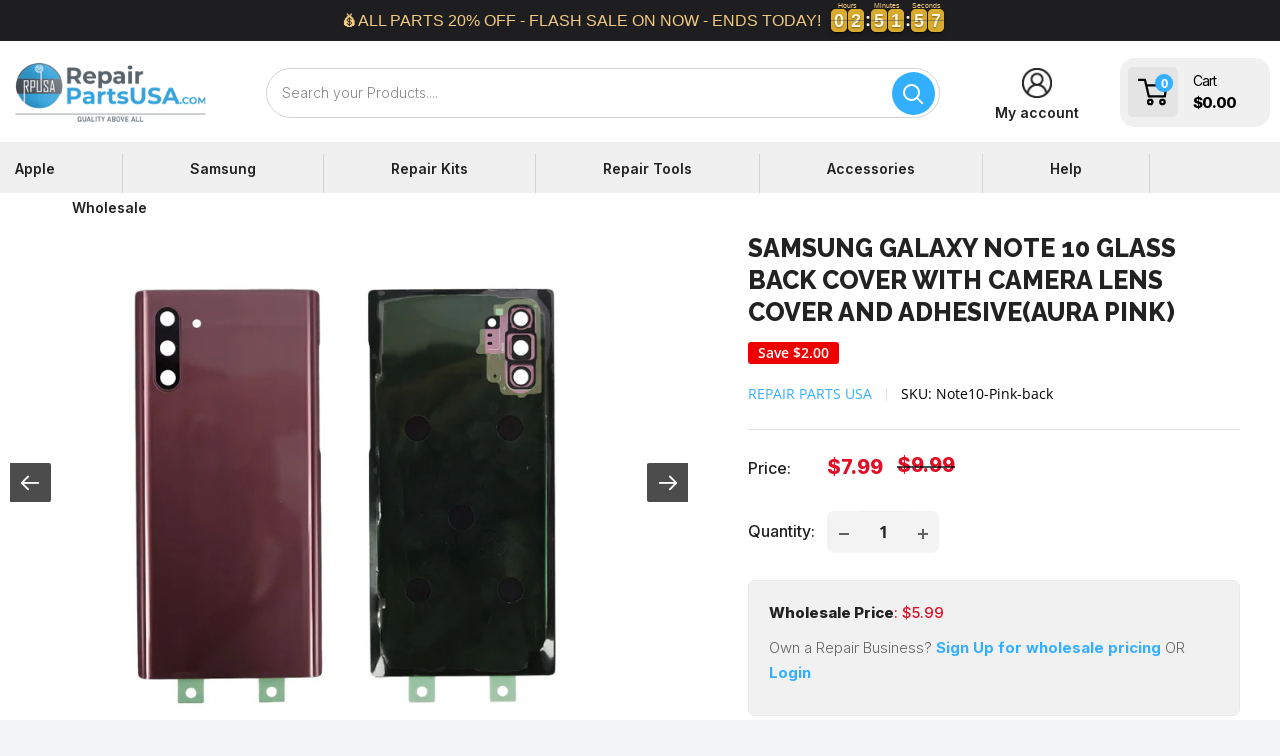

--- FILE ---
content_type: text/html; charset=utf-8
request_url: https://repairpartsusa.com/products/samsung-galaxy-note-10-glass-back-cover-with-camera-lens-cover-and-adhesive-aura-pink
body_size: 68445
content:
<!doctype html>

<html class="no-js" lang="en">
  <head>
    <!-- APPHQ EDITS -->
    <script>
      window.SLIDECART_DISABLE = true
    </script>
    <!-- END APPHQ EDITS -->
    <meta charset="utf-8">
    <meta
      name="viewport"
      content="width=device-width, initial-scale=1.0, height=device-height, minimum-scale=1.0, maximum-scale=1.0, user-scalable= no"
    >
    <meta name="theme-color" content="#33afff">
    <meta name="google-site-verification" content="9UIfWiTeOfjF6T-UyL1AFpCQ3TvJHpv7g7lepMljtZ8"><title>Samsung :: Note Repair Parts :: Samsung Note 10 Parts :: Samsung Galaxy Note 10 Glass Back Cover with Camera Lens Cover and Adhesive(Aura Pink)
</title><meta name="description" content="Samsung Galaxy Note 10 Battery Back Cover with Camera Lens Cover Aura Pink Includes adhesive pre installed as well as back camera glass cover and bezel   Compatible with Samsung Galaxy Note 10"><link rel="canonical" href="https://repairpartsusa.com/products/samsung-galaxy-note-10-glass-back-cover-with-camera-lens-cover-and-adhesive-aura-pink">
    <!-- Swiper CSS -->
    <link rel="stylesheet" href="https://unpkg.com/swiper/swiper-bundle.min.css">

    <!-- Swiper JS -->
    <script src="https://unpkg.com/swiper/swiper-bundle.min.js"></script><link rel="shortcut icon" href="//repairpartsusa.com/cdn/shop/files/rpusafavicon_96x96.png?v=1656452958" type="image/png"><link rel="preload" as="style" href="//repairpartsusa.com/cdn/shop/t/22/assets/theme.css?v=109129845301193980671749046968">
    <link rel="preload" as="script" href="//repairpartsusa.com/cdn/shop/t/22/assets/theme.js?v=71883133489553972941737640558">
    <link rel="preconnect" href="https://cdn.shopify.com">
    <link rel="preconnect" href="https://fonts.shopifycdn.com">
    <link rel="dns-prefetch" href="https://productreviews.shopifycdn.com">
    <link rel="dns-prefetch" href="https://ajax.googleapis.com">
    <link rel="dns-prefetch" href="https://maps.googleapis.com">
    <link rel="dns-prefetch" href="https://maps.gstatic.com">
    <!-- Flickity CSS -->
<link rel="stylesheet" href="https://unpkg.com/flickity@2/dist/flickity.min.css">

    <meta property="og:type" content="product">
  <meta property="og:title" content="Samsung Galaxy Note 10 Glass Back Cover with Camera Lens Cover and Adhesive(Aura Pink)"><meta property="og:image" content="http://repairpartsusa.com/cdn/shop/products/note-10-pink.jpg?v=1656528769">
    <meta property="og:image:secure_url" content="https://repairpartsusa.com/cdn/shop/products/note-10-pink.jpg?v=1656528769">
    <meta property="og:image:width" content="800">
    <meta property="og:image:height" content="800"><meta property="product:price:amount" content="7.99">
  <meta property="product:price:currency" content="USD"><meta property="og:description" content="Samsung Galaxy Note 10 Battery Back Cover with Camera Lens Cover Aura Pink Includes adhesive pre installed as well as back camera glass cover and bezel   Compatible with Samsung Galaxy Note 10"><meta property="og:url" content="https://repairpartsusa.com/products/samsung-galaxy-note-10-glass-back-cover-with-camera-lens-cover-and-adhesive-aura-pink">
<meta property="og:site_name" content="Repair Parts USA"><meta name="twitter:card" content="summary"><meta name="twitter:title" content="Samsung Galaxy Note 10 Glass Back Cover with Camera Lens Cover and Adhesive(Aura Pink)">
  <meta name="twitter:description" content="
Samsung Galaxy Note 10 Battery Back Cover with Camera Lens Cover(Aura Pink)
Includes adhesive pre installed as well as back camera glass cover, and bezel. 
Compatible with Samsung Galaxy Note 10.
">
  <meta name="twitter:image" content="https://repairpartsusa.com/cdn/shop/products/note-10-pink_600x600_crop_center.jpg?v=1656528769">
    <link rel="preload" href="//repairpartsusa.com/cdn/fonts/source_sans_pro/sourcesanspro_n4.50ae3e156aed9a794db7e94c4d00984c7b66616c.woff2" as="font" type="font/woff2" crossorigin><link rel="preload" href="//repairpartsusa.com/cdn/fonts/open_sans/opensans_n4.c32e4d4eca5273f6d4ee95ddf54b5bbb75fc9b61.woff2" as="font" type="font/woff2" crossorigin><style>
  @font-face {
  font-family: "Source Sans Pro";
  font-weight: 400;
  font-style: normal;
  font-display: swap;
  src: url("//repairpartsusa.com/cdn/fonts/source_sans_pro/sourcesanspro_n4.50ae3e156aed9a794db7e94c4d00984c7b66616c.woff2") format("woff2"),
       url("//repairpartsusa.com/cdn/fonts/source_sans_pro/sourcesanspro_n4.d1662e048bd96ae7123e46600ff9744c0d84502d.woff") format("woff");
}

  @font-face {
  font-family: "Open Sans";
  font-weight: 400;
  font-style: normal;
  font-display: swap;
  src: url("//repairpartsusa.com/cdn/fonts/open_sans/opensans_n4.c32e4d4eca5273f6d4ee95ddf54b5bbb75fc9b61.woff2") format("woff2"),
       url("//repairpartsusa.com/cdn/fonts/open_sans/opensans_n4.5f3406f8d94162b37bfa232b486ac93ee892406d.woff") format("woff");
}

@font-face {
  font-family: "Open Sans";
  font-weight: 600;
  font-style: normal;
  font-display: swap;
  src: url("//repairpartsusa.com/cdn/fonts/open_sans/opensans_n6.15aeff3c913c3fe570c19cdfeed14ce10d09fb08.woff2") format("woff2"),
       url("//repairpartsusa.com/cdn/fonts/open_sans/opensans_n6.14bef14c75f8837a87f70ce22013cb146ee3e9f3.woff") format("woff");
}

@font-face {
  font-family: "Source Sans Pro";
  font-weight: 400;
  font-style: italic;
  font-display: swap;
  src: url("//repairpartsusa.com/cdn/fonts/source_sans_pro/sourcesanspro_i4.130f29b9baa0095b80aea9236ca9ef6ab0069c67.woff2") format("woff2"),
       url("//repairpartsusa.com/cdn/fonts/source_sans_pro/sourcesanspro_i4.6146c8c8ae7b8853ccbbc8b859fcf805016ee743.woff") format("woff");
}


  @font-face {
  font-family: "Open Sans";
  font-weight: 700;
  font-style: normal;
  font-display: swap;
  src: url("//repairpartsusa.com/cdn/fonts/open_sans/opensans_n7.a9393be1574ea8606c68f4441806b2711d0d13e4.woff2") format("woff2"),
       url("//repairpartsusa.com/cdn/fonts/open_sans/opensans_n7.7b8af34a6ebf52beb1a4c1d8c73ad6910ec2e553.woff") format("woff");
}

  @font-face {
  font-family: "Open Sans";
  font-weight: 400;
  font-style: italic;
  font-display: swap;
  src: url("//repairpartsusa.com/cdn/fonts/open_sans/opensans_i4.6f1d45f7a46916cc95c694aab32ecbf7509cbf33.woff2") format("woff2"),
       url("//repairpartsusa.com/cdn/fonts/open_sans/opensans_i4.4efaa52d5a57aa9a57c1556cc2b7465d18839daa.woff") format("woff");
}

  @font-face {
  font-family: "Open Sans";
  font-weight: 700;
  font-style: italic;
  font-display: swap;
  src: url("//repairpartsusa.com/cdn/fonts/open_sans/opensans_i7.916ced2e2ce15f7fcd95d196601a15e7b89ee9a4.woff2") format("woff2"),
       url("//repairpartsusa.com/cdn/fonts/open_sans/opensans_i7.99a9cff8c86ea65461de497ade3d515a98f8b32a.woff") format("woff");
}


  :root {
    --default-text-font-size : 15px;
    --base-text-font-size    : 16px;
    --heading-font-family    : "Source Sans Pro", sans-serif;
    --heading-font-weight    : 400;
    --heading-font-style     : normal;
    --text-font-family       : "Open Sans", sans-serif;
    --text-font-weight       : 400;
    --text-font-style        : normal;
    --text-font-bolder-weight: 600;
    --text-link-decoration   : underline;

    --text-color               : #000000;
    --text-color-rgb           : 0, 0, 0;
    --heading-color            : #58616a;
    --border-color             : #e1e3e4;
    --border-color-rgb         : 225, 227, 228;
    --form-border-color        : #d4d6d8;
    --accent-color             : #33afff;
    --accent-color-rgb         : 51, 175, 255;
    --link-color               : #33afff;
    --link-color-hover         : #008be6;
    --background               : #f2f5f6;
    --secondary-background     : #ffffff;
    --secondary-background-rgb : 255, 255, 255;
    --accent-background        : rgba(51, 175, 255, 0.08);

    --input-background: #ffffff;

    --error-color       : #ff0000;
    --error-background  : rgba(255, 0, 0, 0.07);
    --success-color     : #00aa00;
    --success-background: rgba(0, 170, 0, 0.11);

    --primary-button-background      : #47aedc;
    --primary-button-background-rgb  : 71, 174, 220;
    --primary-button-text-color      : #ffffff;
    --secondary-button-background    : #33afff;
    --secondary-button-background-rgb: 51, 175, 255;
    --secondary-button-text-color    : #ffffff;

    --header-background      : #ffffff;
    --header-text-color      : #58616a;
    --header-light-text-color: #000000;
    --header-border-color    : rgba(0, 0, 0, 0.3);
    --header-accent-color    : #33afff;

    --footer-background-color:    #33afff;
    --footer-heading-text-color:  #ffffff;
    --footer-body-text-color:     #ffffff;
    --footer-body-text-color-rgb: 255, 255, 255;
    --footer-accent-color:        #e10f26;
    --footer-accent-color-rgb:    225, 15, 38;
    --footer-border:              none;
    
    --flickity-arrow-color: #abb1b4;--product-on-sale-accent           : #ee0000;
    --product-on-sale-accent-rgb       : 238, 0, 0;
    --product-on-sale-color            : #ffffff;
    --product-in-stock-color           : #008a00;
    --product-low-stock-color          : #ee0000;
    --product-sold-out-color           : #8a9297;
    --product-custom-label-1-background: #f2f5f6;
    --product-custom-label-1-color     : #000000;
    --product-custom-label-2-background: #00a500;
    --product-custom-label-2-color     : #ffffff;
    --product-review-star-color        : #ffbd00;

    --mobile-container-gutter : 20px;
    --desktop-container-gutter: 40px;

    /* Shopify related variables */
    --payment-terms-background-color: #f2f5f6;
  }
</style>

<script>
  // IE11 does not have support for CSS variables, so we have to polyfill them
  if (!(((window || {}).CSS || {}).supports && window.CSS.supports('(--a: 0)'))) {
    const script = document.createElement('script');
    script.type = 'text/javascript';
    script.src = 'https://cdn.jsdelivr.net/npm/css-vars-ponyfill@2';
    script.onload = function() {
      cssVars({});
    };

    document.getElementsByTagName('head')[0].appendChild(script);
  }
</script>


    <script>window.performance && window.performance.mark && window.performance.mark('shopify.content_for_header.start');</script><meta name="facebook-domain-verification" content="mlqvyi15lo0lus0oe4tdqy180njbi4">
<meta id="shopify-digital-wallet" name="shopify-digital-wallet" content="/62832181433/digital_wallets/dialog">
<meta name="shopify-checkout-api-token" content="038d4a04d04faf353106764c10045330">
<meta id="in-context-paypal-metadata" data-shop-id="62832181433" data-venmo-supported="false" data-environment="production" data-locale="en_US" data-paypal-v4="true" data-currency="USD">
<link rel="alternate" type="application/json+oembed" href="https://repairpartsusa.com/products/samsung-galaxy-note-10-glass-back-cover-with-camera-lens-cover-and-adhesive-aura-pink.oembed">
<script async="async" src="/checkouts/internal/preloads.js?locale=en-US"></script>
<link rel="preconnect" href="https://shop.app" crossorigin="anonymous">
<script async="async" src="https://shop.app/checkouts/internal/preloads.js?locale=en-US&shop_id=62832181433" crossorigin="anonymous"></script>
<script id="apple-pay-shop-capabilities" type="application/json">{"shopId":62832181433,"countryCode":"US","currencyCode":"USD","merchantCapabilities":["supports3DS"],"merchantId":"gid:\/\/shopify\/Shop\/62832181433","merchantName":"Repair Parts USA","requiredBillingContactFields":["postalAddress","email"],"requiredShippingContactFields":["postalAddress","email"],"shippingType":"shipping","supportedNetworks":["visa","masterCard","amex","discover","elo","jcb"],"total":{"type":"pending","label":"Repair Parts USA","amount":"1.00"},"shopifyPaymentsEnabled":true,"supportsSubscriptions":true}</script>
<script id="shopify-features" type="application/json">{"accessToken":"038d4a04d04faf353106764c10045330","betas":["rich-media-storefront-analytics"],"domain":"repairpartsusa.com","predictiveSearch":true,"shopId":62832181433,"locale":"en"}</script>
<script>var Shopify = Shopify || {};
Shopify.shop = "repair-parts-usa.myshopify.com";
Shopify.locale = "en";
Shopify.currency = {"active":"USD","rate":"1.0"};
Shopify.country = "US";
Shopify.theme = {"name":"repairpartsusa-com-test [ 23-01-2025]","id":173315031344,"schema_name":"Warehouse","schema_version":"2.7.3","theme_store_id":null,"role":"main"};
Shopify.theme.handle = "null";
Shopify.theme.style = {"id":null,"handle":null};
Shopify.cdnHost = "repairpartsusa.com/cdn";
Shopify.routes = Shopify.routes || {};
Shopify.routes.root = "/";</script>
<script type="module">!function(o){(o.Shopify=o.Shopify||{}).modules=!0}(window);</script>
<script>!function(o){function n(){var o=[];function n(){o.push(Array.prototype.slice.apply(arguments))}return n.q=o,n}var t=o.Shopify=o.Shopify||{};t.loadFeatures=n(),t.autoloadFeatures=n()}(window);</script>
<script>
  window.ShopifyPay = window.ShopifyPay || {};
  window.ShopifyPay.apiHost = "shop.app\/pay";
  window.ShopifyPay.redirectState = null;
</script>
<script id="shop-js-analytics" type="application/json">{"pageType":"product"}</script>
<script defer="defer" async type="module" src="//repairpartsusa.com/cdn/shopifycloud/shop-js/modules/v2/client.init-shop-cart-sync_BdyHc3Nr.en.esm.js"></script>
<script defer="defer" async type="module" src="//repairpartsusa.com/cdn/shopifycloud/shop-js/modules/v2/chunk.common_Daul8nwZ.esm.js"></script>
<script type="module">
  await import("//repairpartsusa.com/cdn/shopifycloud/shop-js/modules/v2/client.init-shop-cart-sync_BdyHc3Nr.en.esm.js");
await import("//repairpartsusa.com/cdn/shopifycloud/shop-js/modules/v2/chunk.common_Daul8nwZ.esm.js");

  window.Shopify.SignInWithShop?.initShopCartSync?.({"fedCMEnabled":true,"windoidEnabled":true});

</script>
<script defer="defer" async type="module" src="//repairpartsusa.com/cdn/shopifycloud/shop-js/modules/v2/client.payment-terms_MV4M3zvL.en.esm.js"></script>
<script defer="defer" async type="module" src="//repairpartsusa.com/cdn/shopifycloud/shop-js/modules/v2/chunk.common_Daul8nwZ.esm.js"></script>
<script defer="defer" async type="module" src="//repairpartsusa.com/cdn/shopifycloud/shop-js/modules/v2/chunk.modal_CQq8HTM6.esm.js"></script>
<script type="module">
  await import("//repairpartsusa.com/cdn/shopifycloud/shop-js/modules/v2/client.payment-terms_MV4M3zvL.en.esm.js");
await import("//repairpartsusa.com/cdn/shopifycloud/shop-js/modules/v2/chunk.common_Daul8nwZ.esm.js");
await import("//repairpartsusa.com/cdn/shopifycloud/shop-js/modules/v2/chunk.modal_CQq8HTM6.esm.js");

  
</script>
<script>
  window.Shopify = window.Shopify || {};
  if (!window.Shopify.featureAssets) window.Shopify.featureAssets = {};
  window.Shopify.featureAssets['shop-js'] = {"shop-cart-sync":["modules/v2/client.shop-cart-sync_QYOiDySF.en.esm.js","modules/v2/chunk.common_Daul8nwZ.esm.js"],"init-fed-cm":["modules/v2/client.init-fed-cm_DchLp9rc.en.esm.js","modules/v2/chunk.common_Daul8nwZ.esm.js"],"shop-button":["modules/v2/client.shop-button_OV7bAJc5.en.esm.js","modules/v2/chunk.common_Daul8nwZ.esm.js"],"init-windoid":["modules/v2/client.init-windoid_DwxFKQ8e.en.esm.js","modules/v2/chunk.common_Daul8nwZ.esm.js"],"shop-cash-offers":["modules/v2/client.shop-cash-offers_DWtL6Bq3.en.esm.js","modules/v2/chunk.common_Daul8nwZ.esm.js","modules/v2/chunk.modal_CQq8HTM6.esm.js"],"shop-toast-manager":["modules/v2/client.shop-toast-manager_CX9r1SjA.en.esm.js","modules/v2/chunk.common_Daul8nwZ.esm.js"],"init-shop-email-lookup-coordinator":["modules/v2/client.init-shop-email-lookup-coordinator_UhKnw74l.en.esm.js","modules/v2/chunk.common_Daul8nwZ.esm.js"],"pay-button":["modules/v2/client.pay-button_DzxNnLDY.en.esm.js","modules/v2/chunk.common_Daul8nwZ.esm.js"],"avatar":["modules/v2/client.avatar_BTnouDA3.en.esm.js"],"init-shop-cart-sync":["modules/v2/client.init-shop-cart-sync_BdyHc3Nr.en.esm.js","modules/v2/chunk.common_Daul8nwZ.esm.js"],"shop-login-button":["modules/v2/client.shop-login-button_D8B466_1.en.esm.js","modules/v2/chunk.common_Daul8nwZ.esm.js","modules/v2/chunk.modal_CQq8HTM6.esm.js"],"init-customer-accounts-sign-up":["modules/v2/client.init-customer-accounts-sign-up_C8fpPm4i.en.esm.js","modules/v2/client.shop-login-button_D8B466_1.en.esm.js","modules/v2/chunk.common_Daul8nwZ.esm.js","modules/v2/chunk.modal_CQq8HTM6.esm.js"],"init-shop-for-new-customer-accounts":["modules/v2/client.init-shop-for-new-customer-accounts_CVTO0Ztu.en.esm.js","modules/v2/client.shop-login-button_D8B466_1.en.esm.js","modules/v2/chunk.common_Daul8nwZ.esm.js","modules/v2/chunk.modal_CQq8HTM6.esm.js"],"init-customer-accounts":["modules/v2/client.init-customer-accounts_dRgKMfrE.en.esm.js","modules/v2/client.shop-login-button_D8B466_1.en.esm.js","modules/v2/chunk.common_Daul8nwZ.esm.js","modules/v2/chunk.modal_CQq8HTM6.esm.js"],"shop-follow-button":["modules/v2/client.shop-follow-button_CkZpjEct.en.esm.js","modules/v2/chunk.common_Daul8nwZ.esm.js","modules/v2/chunk.modal_CQq8HTM6.esm.js"],"lead-capture":["modules/v2/client.lead-capture_BntHBhfp.en.esm.js","modules/v2/chunk.common_Daul8nwZ.esm.js","modules/v2/chunk.modal_CQq8HTM6.esm.js"],"checkout-modal":["modules/v2/client.checkout-modal_CfxcYbTm.en.esm.js","modules/v2/chunk.common_Daul8nwZ.esm.js","modules/v2/chunk.modal_CQq8HTM6.esm.js"],"shop-login":["modules/v2/client.shop-login_Da4GZ2H6.en.esm.js","modules/v2/chunk.common_Daul8nwZ.esm.js","modules/v2/chunk.modal_CQq8HTM6.esm.js"],"payment-terms":["modules/v2/client.payment-terms_MV4M3zvL.en.esm.js","modules/v2/chunk.common_Daul8nwZ.esm.js","modules/v2/chunk.modal_CQq8HTM6.esm.js"]};
</script>
<script>(function() {
  var isLoaded = false;
  function asyncLoad() {
    if (isLoaded) return;
    isLoaded = true;
    var urls = ["https:\/\/cseb.expertrec.com\/api\/js\/ci_common.js?id=fdf1b63df66e4112916e5b28b09d67b0\u0026shop=repair-parts-usa.myshopify.com","https:\/\/d9fvwtvqz2fm1.cloudfront.net\/shop\/js\/discount-on-cart-pro.min.js?shop=repair-parts-usa.myshopify.com","\/\/cdn.trustedsite.com\/js\/partner-shopify.js?shop=repair-parts-usa.myshopify.com","\/\/cdn.shopify.com\/proxy\/79678c618317531618d02a4132e4ff154868f76e6f7048b206a412b5a5377fdf\/storage.googleapis.com\/adnabu-shopify\/online-store\/48fc5067f8a849d5ba499f541715147037.min.js?shop=repair-parts-usa.myshopify.com\u0026sp-cache-control=cHVibGljLCBtYXgtYWdlPTkwMA","https:\/\/cse.expertrec.com\/api\/js\/ci_common.js?id=fdf1b63df66e4112916e5b28b09d67b0\u0026shop=repair-parts-usa.myshopify.com","https:\/\/cdn.hextom.com\/js\/eventpromotionbar.js?shop=repair-parts-usa.myshopify.com"];
    for (var i = 0; i < urls.length; i++) {
      var s = document.createElement('script');
      s.type = 'text/javascript';
      s.async = true;
      s.src = urls[i];
      var x = document.getElementsByTagName('script')[0];
      x.parentNode.insertBefore(s, x);
    }
  };
  if(window.attachEvent) {
    window.attachEvent('onload', asyncLoad);
  } else {
    window.addEventListener('load', asyncLoad, false);
  }
})();</script>
<script id="__st">var __st={"a":62832181433,"offset":-18000,"reqid":"c1093739-d157-49b7-b3fb-da4799dda61e-1769029613","pageurl":"repairpartsusa.com\/products\/samsung-galaxy-note-10-glass-back-cover-with-camera-lens-cover-and-adhesive-aura-pink","u":"c08b94a6f807","p":"product","rtyp":"product","rid":7404843663545};</script>
<script>window.ShopifyPaypalV4VisibilityTracking = true;</script>
<script id="captcha-bootstrap">!function(){'use strict';const t='contact',e='account',n='new_comment',o=[[t,t],['blogs',n],['comments',n],[t,'customer']],c=[[e,'customer_login'],[e,'guest_login'],[e,'recover_customer_password'],[e,'create_customer']],r=t=>t.map((([t,e])=>`form[action*='/${t}']:not([data-nocaptcha='true']) input[name='form_type'][value='${e}']`)).join(','),a=t=>()=>t?[...document.querySelectorAll(t)].map((t=>t.form)):[];function s(){const t=[...o],e=r(t);return a(e)}const i='password',u='form_key',d=['recaptcha-v3-token','g-recaptcha-response','h-captcha-response',i],f=()=>{try{return window.sessionStorage}catch{return}},m='__shopify_v',_=t=>t.elements[u];function p(t,e,n=!1){try{const o=window.sessionStorage,c=JSON.parse(o.getItem(e)),{data:r}=function(t){const{data:e,action:n}=t;return t[m]||n?{data:e,action:n}:{data:t,action:n}}(c);for(const[e,n]of Object.entries(r))t.elements[e]&&(t.elements[e].value=n);n&&o.removeItem(e)}catch(o){console.error('form repopulation failed',{error:o})}}const l='form_type',E='cptcha';function T(t){t.dataset[E]=!0}const w=window,h=w.document,L='Shopify',v='ce_forms',y='captcha';let A=!1;((t,e)=>{const n=(g='f06e6c50-85a8-45c8-87d0-21a2b65856fe',I='https://cdn.shopify.com/shopifycloud/storefront-forms-hcaptcha/ce_storefront_forms_captcha_hcaptcha.v1.5.2.iife.js',D={infoText:'Protected by hCaptcha',privacyText:'Privacy',termsText:'Terms'},(t,e,n)=>{const o=w[L][v],c=o.bindForm;if(c)return c(t,g,e,D).then(n);var r;o.q.push([[t,g,e,D],n]),r=I,A||(h.body.append(Object.assign(h.createElement('script'),{id:'captcha-provider',async:!0,src:r})),A=!0)});var g,I,D;w[L]=w[L]||{},w[L][v]=w[L][v]||{},w[L][v].q=[],w[L][y]=w[L][y]||{},w[L][y].protect=function(t,e){n(t,void 0,e),T(t)},Object.freeze(w[L][y]),function(t,e,n,w,h,L){const[v,y,A,g]=function(t,e,n){const i=e?o:[],u=t?c:[],d=[...i,...u],f=r(d),m=r(i),_=r(d.filter((([t,e])=>n.includes(e))));return[a(f),a(m),a(_),s()]}(w,h,L),I=t=>{const e=t.target;return e instanceof HTMLFormElement?e:e&&e.form},D=t=>v().includes(t);t.addEventListener('submit',(t=>{const e=I(t);if(!e)return;const n=D(e)&&!e.dataset.hcaptchaBound&&!e.dataset.recaptchaBound,o=_(e),c=g().includes(e)&&(!o||!o.value);(n||c)&&t.preventDefault(),c&&!n&&(function(t){try{if(!f())return;!function(t){const e=f();if(!e)return;const n=_(t);if(!n)return;const o=n.value;o&&e.removeItem(o)}(t);const e=Array.from(Array(32),(()=>Math.random().toString(36)[2])).join('');!function(t,e){_(t)||t.append(Object.assign(document.createElement('input'),{type:'hidden',name:u})),t.elements[u].value=e}(t,e),function(t,e){const n=f();if(!n)return;const o=[...t.querySelectorAll(`input[type='${i}']`)].map((({name:t})=>t)),c=[...d,...o],r={};for(const[a,s]of new FormData(t).entries())c.includes(a)||(r[a]=s);n.setItem(e,JSON.stringify({[m]:1,action:t.action,data:r}))}(t,e)}catch(e){console.error('failed to persist form',e)}}(e),e.submit())}));const S=(t,e)=>{t&&!t.dataset[E]&&(n(t,e.some((e=>e===t))),T(t))};for(const o of['focusin','change'])t.addEventListener(o,(t=>{const e=I(t);D(e)&&S(e,y())}));const B=e.get('form_key'),M=e.get(l),P=B&&M;t.addEventListener('DOMContentLoaded',(()=>{const t=y();if(P)for(const e of t)e.elements[l].value===M&&p(e,B);[...new Set([...A(),...v().filter((t=>'true'===t.dataset.shopifyCaptcha))])].forEach((e=>S(e,t)))}))}(h,new URLSearchParams(w.location.search),n,t,e,['guest_login'])})(!0,!1)}();</script>
<script integrity="sha256-4kQ18oKyAcykRKYeNunJcIwy7WH5gtpwJnB7kiuLZ1E=" data-source-attribution="shopify.loadfeatures" defer="defer" src="//repairpartsusa.com/cdn/shopifycloud/storefront/assets/storefront/load_feature-a0a9edcb.js" crossorigin="anonymous"></script>
<script crossorigin="anonymous" defer="defer" src="//repairpartsusa.com/cdn/shopifycloud/storefront/assets/shopify_pay/storefront-65b4c6d7.js?v=20250812"></script>
<script data-source-attribution="shopify.dynamic_checkout.dynamic.init">var Shopify=Shopify||{};Shopify.PaymentButton=Shopify.PaymentButton||{isStorefrontPortableWallets:!0,init:function(){window.Shopify.PaymentButton.init=function(){};var t=document.createElement("script");t.src="https://repairpartsusa.com/cdn/shopifycloud/portable-wallets/latest/portable-wallets.en.js",t.type="module",document.head.appendChild(t)}};
</script>
<script data-source-attribution="shopify.dynamic_checkout.buyer_consent">
  function portableWalletsHideBuyerConsent(e){var t=document.getElementById("shopify-buyer-consent"),n=document.getElementById("shopify-subscription-policy-button");t&&n&&(t.classList.add("hidden"),t.setAttribute("aria-hidden","true"),n.removeEventListener("click",e))}function portableWalletsShowBuyerConsent(e){var t=document.getElementById("shopify-buyer-consent"),n=document.getElementById("shopify-subscription-policy-button");t&&n&&(t.classList.remove("hidden"),t.removeAttribute("aria-hidden"),n.addEventListener("click",e))}window.Shopify?.PaymentButton&&(window.Shopify.PaymentButton.hideBuyerConsent=portableWalletsHideBuyerConsent,window.Shopify.PaymentButton.showBuyerConsent=portableWalletsShowBuyerConsent);
</script>
<script>
  function portableWalletsCleanup(e){e&&e.src&&console.error("Failed to load portable wallets script "+e.src);var t=document.querySelectorAll("shopify-accelerated-checkout .shopify-payment-button__skeleton, shopify-accelerated-checkout-cart .wallet-cart-button__skeleton"),e=document.getElementById("shopify-buyer-consent");for(let e=0;e<t.length;e++)t[e].remove();e&&e.remove()}function portableWalletsNotLoadedAsModule(e){e instanceof ErrorEvent&&"string"==typeof e.message&&e.message.includes("import.meta")&&"string"==typeof e.filename&&e.filename.includes("portable-wallets")&&(window.removeEventListener("error",portableWalletsNotLoadedAsModule),window.Shopify.PaymentButton.failedToLoad=e,"loading"===document.readyState?document.addEventListener("DOMContentLoaded",window.Shopify.PaymentButton.init):window.Shopify.PaymentButton.init())}window.addEventListener("error",portableWalletsNotLoadedAsModule);
</script>

<script type="module" src="https://repairpartsusa.com/cdn/shopifycloud/portable-wallets/latest/portable-wallets.en.js" onError="portableWalletsCleanup(this)" crossorigin="anonymous"></script>
<script nomodule>
  document.addEventListener("DOMContentLoaded", portableWalletsCleanup);
</script>

<link id="shopify-accelerated-checkout-styles" rel="stylesheet" media="screen" href="https://repairpartsusa.com/cdn/shopifycloud/portable-wallets/latest/accelerated-checkout-backwards-compat.css" crossorigin="anonymous">
<style id="shopify-accelerated-checkout-cart">
        #shopify-buyer-consent {
  margin-top: 1em;
  display: inline-block;
  width: 100%;
}

#shopify-buyer-consent.hidden {
  display: none;
}

#shopify-subscription-policy-button {
  background: none;
  border: none;
  padding: 0;
  text-decoration: underline;
  font-size: inherit;
  cursor: pointer;
}

#shopify-subscription-policy-button::before {
  box-shadow: none;
}

      </style>

<script>window.performance && window.performance.mark && window.performance.mark('shopify.content_for_header.end');</script>

    <link rel="stylesheet" href="//repairpartsusa.com/cdn/shop/t/22/assets/theme.css?v=109129845301193980671749046968">

    
  <script type="application/ld+json">
  {
    "@context": "https://schema.org",
    "@type": "Product",
    "productID": 7404843663545,
    "offers": [{
          "@type": "Offer",
          "name": "Default Title",
          "availability":"https://schema.org/InStock",
          "price": 7.99,
          "priceCurrency": "USD",
          "priceValidUntil": "2026-01-31","sku": "Note10-Pink-back",
          "url": "/products/samsung-galaxy-note-10-glass-back-cover-with-camera-lens-cover-and-adhesive-aura-pink?variant=42501376475321"
        }
],"brand": {
      "@type": "Brand",
      "name": "Repair Parts USA"
    },
    "name": "Samsung Galaxy Note 10 Glass Back Cover with Camera Lens Cover and Adhesive(Aura Pink)",
    "description": "\nSamsung Galaxy Note 10 Battery Back Cover with Camera Lens Cover(Aura Pink)\nIncludes adhesive pre installed as well as back camera glass cover, and bezel. \nCompatible with Samsung Galaxy Note 10.\n",
    "category": "",
    "url": "/products/samsung-galaxy-note-10-glass-back-cover-with-camera-lens-cover-and-adhesive-aura-pink",
    "sku": "Note10-Pink-back",
    "image": {
      "@type": "ImageObject",
      "url": "https://repairpartsusa.com/cdn/shop/products/note-10-pink.jpg?v=1656528769&width=1024",
      "image": "https://repairpartsusa.com/cdn/shop/products/note-10-pink.jpg?v=1656528769&width=1024",
      "name": "",
      "width": "1024",
      "height": "1024"
    }
  }
  </script>



  <script type="application/ld+json">
  {
    "@context": "https://schema.org",
    "@type": "BreadcrumbList",
  "itemListElement": [{
      "@type": "ListItem",
      "position": 1,
      "name": "Home",
      "item": "https://repairpartsusa.com"
    },{
          "@type": "ListItem",
          "position": 2,
          "name": "Samsung Galaxy Note 10 Glass Back Cover with Camera Lens Cover and Adhesive(Aura Pink)",
          "item": "https://repairpartsusa.com/products/samsung-galaxy-note-10-glass-back-cover-with-camera-lens-cover-and-adhesive-aura-pink"
        }]
  }
  </script>



    <script>
      // This allows to expose several variables to the global scope, to be used in scripts
      window.theme = {
        pageType: "product",
        cartCount: 0,
        moneyFormat: "${{amount}}",
        moneyWithCurrencyFormat: "${{amount}} USD",
        currencyCodeEnabled: false,
        showDiscount: true,
        discountMode: "saving",
        searchMode: "product,page",
        searchUnavailableProducts: "last",
        cartType: "drawer"
      };

      window.routes = {
        rootUrl: "\/",
        rootUrlWithoutSlash: '',
        cartUrl: "\/cart",
        cartAddUrl: "\/cart\/add",
        cartChangeUrl: "\/cart\/change",
        searchUrl: "\/search",
        productRecommendationsUrl: "\/recommendations\/products"
      };

      window.languages = {
        productRegularPrice: "Regular price",
        productSalePrice: "Sale price",
        collectionOnSaleLabel: "Save {{savings}}",
        productFormUnavailable: "Unavailable",
        productFormAddToCart: "Add to cart",
        productFormSoldOut: "Sold out",
        productAdded: "Product has been added to your cart",
        productAddedShort: "Added!",
        shippingEstimatorNoResults: "No shipping could be found for your address.",
        shippingEstimatorOneResult: "There is one shipping rate for your address:",
        shippingEstimatorMultipleResults: "There are {{count}} shipping rates for your address:",
        shippingEstimatorErrors: "There are some errors:"
      };

      window.lazySizesConfig = {
        loadHidden: false,
        hFac: 0.8,
        expFactor: 3,
        customMedia: {
          '--phone': '(max-width: 640px)',
          '--tablet': '(min-width: 641px) and (max-width: 1023px)',
          '--lap': '(min-width: 1024px)'
        }
      };

      document.documentElement.className = document.documentElement.className.replace('no-js', 'js');
    </script><script src="https://code.jquery.com/jquery-3.6.0.min.js"></script>
    <script src="//repairpartsusa.com/cdn/shop/t/22/assets/theme.js?v=71883133489553972941737640558" defer></script>
    <script src="//repairpartsusa.com/cdn/shop/t/22/assets/custom.js?v=102476495355921946141736240989" defer></script><script>
        (function () {
          window.onpageshow = function() {
            // We force re-freshing the cart content onpageshow, as most browsers will serve a cache copy when hitting the
            // back button, which cause staled data
            document.documentElement.dispatchEvent(new CustomEvent('cart:refresh', {
              bubbles: true,
              detail: {scrollToTop: false}
            }));
          };
        })();
      </script><script src="https://cdnjs.cloudflare.com/ajax/libs/handlebars.js/4.0.12/handlebars.min.js"></script>

    

<script>
  document.addEventListener("DOMContentLoaded", function(event) {
    const style = document.getElementById('wsg-custom-style');
    if (typeof window.isWsgCustomer != "undefined" && isWsgCustomer) {
      style.innerHTML = `
        ${style.innerHTML}
        /* A friend of hideWsg - this will _show_ only for wsg customers. Add class to an element to use */
        .showWsg {
          display: unset;
        }
        /* wholesale only CSS */
        .additional-checkout-buttons, .shopify-payment-button {
          display: none !important;
        }
        .wsg-proxy-container select {
          background-color: 
          ${
            document.querySelector('input').style.backgroundColor
            ? document.querySelector('input').style.backgroundColor
            : 'white'
          } !important;
        }
        `;
    }

    if (
      typeof window.embedButtonBg !== undefined
      && typeof window.embedButtonText !== undefined
      && window.embedButtonBg !== window.embedButtonText
    ) {
      style.innerHTML = `
        ${style.innerHTML}
        .wsg-button-fix {
          background: ${embedButtonBg} !important;
          border-color: ${embedButtonBg} !important;
          color: ${embedButtonText} !important;
        }
        `;
    }

    //=========================
    //         CUSTOM JS
    //==========================
    if (document.querySelector(".wsg-proxy-container")) {
      initNodeObserver(wsgCustomJs);
    }
  })

  function wsgCustomJs() {
    //update button classes
    const button = document.querySelectorAll(".wsg-button-fix");
    let buttonClass = "button";
    buttonClass = buttonClass.split(" ");
    for (let i = 0; i < button.length; i++) {
      button[i].classList.add(...buttonClass);
    }
    //wsgCustomJs window placeholder
    //update secondary btn color on proxy cart
    if(document.getElementById("wsg-checkout-one")) {
      const checkoutButton = document.getElementById("wsg-checkout-one");
      let wsgBtnColor = window.getComputedStyle(checkoutButton).backgroundColor;
      let wsgBtnBackground = "none";
      let wsgBtnBorder = "thin solid " + wsgBtnColor;
      let wsgBtnPadding = window.getComputedStyle(checkoutButton).padding;
      let spofBtn = document.querySelectorAll(".spof-btn");
      for (let i = 0; i < spofBtn.length; i++) {
        spofBtn[i].style.background = wsgBtnBackground;
        spofBtn[i].style.color = wsgBtnColor;
        spofBtn[i].style.border = wsgBtnBorder;
        spofBtn[i].style.padding = wsgBtnPadding;
      }
    }

    //update Quick Order Form label
    if (embedSPOFLabel) {
      document.querySelectorAll(".spof-btn").forEach(function(spofBtn) {
        spofBtn.removeAttribute("data-translation-selector");
        spofBtn.innerHTML = embedSPOFLabel;
      });
    }
  }

  function initNodeObserver(onChangeNodeCallback) {
    // Select the node that will be observed for mutations
    const targetNode = document.querySelector(".wsg-proxy-container");

    // Options for the observer (which mutations to observe)
    const config = { attributes: true, childList: true, subtree: true };

    // Callback function to execute when mutations are observed
    const callback = function (mutationsList, observer) {
      for(const mutation of mutationsList) {
        if (mutation.type === 'childList') {
          onChangeNodeCallback();
          observer.disconnect();
        }
      }
    };

    // Create an observer instance linked to the callback function
    const observer = new MutationObserver(callback);
    // Start observing the target node for configured mutations
    observer.observe(targetNode, config);
  }
</script>

  

  <style id="wsg-custom-style">
    /* A friend of hideWsg - this will _show_ only for wsg customers. Add class to an element to use */
    .showWsg {
      display: none;
    }
    /* Signup/login */
    #wsg-signup select,
    #wsg-signup input,
    #wsg-signup textarea {
      height: 46px;
      border: thin solid #d1d1d1;
      padding: 6px 10px;
    }
    #wsg-signup textarea {
      min-height: 100px;
    }
    .wsg-login-input {
      height: 46px;
      border: thin solid #d1d1d1;
      padding: 6px 10px;
    }
    #wsg-signup select {
    }
  /*   Quick Order Form */
    .wsg-table td {
     border: none;
     min-width: 150px;
    }
    .wsg-table tr {
     border-bottom: thin solid #d1d1d1; 
      border-left: none;
    }
    .wsg-table input[type="number"] {
      border: thin solid #d1d1d1;
      padding: 5px 15px;
      min-height: 42px;
    }
    #wsg-spof-link a {
      text-decoration: inherit;
      color: inherit;
    }
    .wsg-proxy-container {
      margin-top: 0% !important;
    }
    .wsg-proxy-container a {
      text-decoration: inherit;
      color: inherit;
    }
    @media screen and (max-width:768px){
      .wsg-proxy-container .wsg-table input[type="number"] {
         max-width: 80%; 
      }
      .wsg-center img {
        width: 50px !important;
      }
      .wsg-variant-price-area {
        min-width: 70px !important;
      }
    }
    /* Submit button */
    #wsg-cart-update{
      padding: 8px 10px;
      min-height: 45px;
      max-width: 100% !important;
    }
    .wsg-table {
      background: inherit !important;
    }
    .wsg-spof-container-main {
      background: inherit !important;
    }
    /* General fixes */
    .wsg-hide-prices {
      opacity: 0;
    }
    .wsg-ws-only .button {
      margin: 0;
    }
    
    .spof-btn {
      color: black !important;
    }
    
  </style>

    

    <script id="docapp-discount-speedup">
      (() => { if (!document.documentElement.innerHTML.includes('\\/shop' + '\\/js' + '\\/discount-on-cart-pro.min.js') || window.discountOnCartProAppLoaded) return; let script = document.createElement('script'); script.src = "https://d9fvwtvqz2fm1.cloudfront.net/shop/js/discount-on-cart-pro.min.js?shop=repair-parts-usa.myshopify.com"; document.getElementById('docapp-discount-speedup').after(script); })();
    </script>
    <script>
      window.Samita = window.Samita || {}
      Samita.ProductLabelsParams = Samita.ProductLabelsParams || {}
      Samita.ProductLabelsParams.selectors = {
        productElementSelectors: [".product-block-list"],
        productImageSelectors: [".pmslider-slide .pmslider-slide--inner img,.product-item__image-wrapper img.product-item__primary-image"]
      }
      var count_samita=0;
      var custome_it_samita = setInterval(() => {
        if (window.Samita.Product) {
          count_samita++
          window.Samita.ProductLabels.init();
          if (count_samita >=5) {
            clearInterval(custome_it_samita);
          }
        }
      }, 500);
    </script>

    <script>
      (() => {const installerKey = 'docapp-discount-auto-install'; const urlParams = new URLSearchParams(window.location.search); if (urlParams.get(installerKey)) {window.sessionStorage.setItem(installerKey, JSON.stringify({integrationId: urlParams.get('docapp-integration-id'), divClass: urlParams.get('docapp-install-class'), check: urlParams.get('docapp-check')}));}})();
    </script>

    <script>
      (() => {const previewKey = 'docapp-discount-test'; const urlParams = new URLSearchParams(window.location.search); if (urlParams.get(previewKey)) {window.sessionStorage.setItem(previewKey, JSON.stringify({active: true, integrationId: urlParams.get('docapp-discount-inst-test')}));}})();
    </script>

    
    
  























<script>
	window.StoreCreditInit = {
		shop: 'repair-parts-usa.myshopify.com',
		cashback_widget_status: 0
	}
</script>




<!-- BEGIN app block: shopify://apps/frequently-bought/blocks/app-embed-block/b1a8cbea-c844-4842-9529-7c62dbab1b1f --><script>
    window.codeblackbelt = window.codeblackbelt || {};
    window.codeblackbelt.shop = window.codeblackbelt.shop || 'repair-parts-usa.myshopify.com';
    
        window.codeblackbelt.productId = 7404843663545;</script><script src="//cdn.codeblackbelt.com/widgets/frequently-bought-together/main.min.js?version=2026012116-0500" async></script>
 <!-- END app block --><!-- BEGIN app block: shopify://apps/c-hub-customer-accounts/blocks/app-embed/0fb3ba0b-4c65-4919-a85a-48bc2d368e9c --><script>(function () { try { localStorage.removeItem('chInitPageLoad'); } catch (error) {}})();</script><!-- END app block --><!-- BEGIN app block: shopify://apps/pagefly-page-builder/blocks/app-embed/83e179f7-59a0-4589-8c66-c0dddf959200 -->

<!-- BEGIN app snippet: pagefly-cro-ab-testing-main -->







<script>
  ;(function () {
    const url = new URL(window.location)
    const viewParam = url.searchParams.get('view')
    if (viewParam && viewParam.includes('variant-pf-')) {
      url.searchParams.set('pf_v', viewParam)
      url.searchParams.delete('view')
      window.history.replaceState({}, '', url)
    }
  })()
</script>



<script type='module'>
  
  window.PAGEFLY_CRO = window.PAGEFLY_CRO || {}

  window.PAGEFLY_CRO['data_debug'] = {
    original_template_suffix: "all_products",
    allow_ab_test: false,
    ab_test_start_time: 0,
    ab_test_end_time: 0,
    today_date_time: 1769029614000,
  }
  window.PAGEFLY_CRO['GA4'] = { enabled: false}
</script>

<!-- END app snippet -->








  <script src='https://cdn.shopify.com/extensions/019bb4f9-aed6-78a3-be91-e9d44663e6bf/pagefly-page-builder-215/assets/pagefly-helper.js' defer='defer'></script>

  <script src='https://cdn.shopify.com/extensions/019bb4f9-aed6-78a3-be91-e9d44663e6bf/pagefly-page-builder-215/assets/pagefly-general-helper.js' defer='defer'></script>

  <script src='https://cdn.shopify.com/extensions/019bb4f9-aed6-78a3-be91-e9d44663e6bf/pagefly-page-builder-215/assets/pagefly-snap-slider.js' defer='defer'></script>

  <script src='https://cdn.shopify.com/extensions/019bb4f9-aed6-78a3-be91-e9d44663e6bf/pagefly-page-builder-215/assets/pagefly-slideshow-v3.js' defer='defer'></script>

  <script src='https://cdn.shopify.com/extensions/019bb4f9-aed6-78a3-be91-e9d44663e6bf/pagefly-page-builder-215/assets/pagefly-slideshow-v4.js' defer='defer'></script>

  <script src='https://cdn.shopify.com/extensions/019bb4f9-aed6-78a3-be91-e9d44663e6bf/pagefly-page-builder-215/assets/pagefly-glider.js' defer='defer'></script>

  <script src='https://cdn.shopify.com/extensions/019bb4f9-aed6-78a3-be91-e9d44663e6bf/pagefly-page-builder-215/assets/pagefly-slideshow-v1-v2.js' defer='defer'></script>

  <script src='https://cdn.shopify.com/extensions/019bb4f9-aed6-78a3-be91-e9d44663e6bf/pagefly-page-builder-215/assets/pagefly-product-media.js' defer='defer'></script>

  <script src='https://cdn.shopify.com/extensions/019bb4f9-aed6-78a3-be91-e9d44663e6bf/pagefly-page-builder-215/assets/pagefly-product.js' defer='defer'></script>


<script id='pagefly-helper-data' type='application/json'>
  {
    "page_optimization": {
      "assets_prefetching": false
    },
    "elements_asset_mapper": {
      "Accordion": "https://cdn.shopify.com/extensions/019bb4f9-aed6-78a3-be91-e9d44663e6bf/pagefly-page-builder-215/assets/pagefly-accordion.js",
      "Accordion3": "https://cdn.shopify.com/extensions/019bb4f9-aed6-78a3-be91-e9d44663e6bf/pagefly-page-builder-215/assets/pagefly-accordion3.js",
      "CountDown": "https://cdn.shopify.com/extensions/019bb4f9-aed6-78a3-be91-e9d44663e6bf/pagefly-page-builder-215/assets/pagefly-countdown.js",
      "GMap1": "https://cdn.shopify.com/extensions/019bb4f9-aed6-78a3-be91-e9d44663e6bf/pagefly-page-builder-215/assets/pagefly-gmap.js",
      "GMap2": "https://cdn.shopify.com/extensions/019bb4f9-aed6-78a3-be91-e9d44663e6bf/pagefly-page-builder-215/assets/pagefly-gmap.js",
      "GMapBasicV2": "https://cdn.shopify.com/extensions/019bb4f9-aed6-78a3-be91-e9d44663e6bf/pagefly-page-builder-215/assets/pagefly-gmap.js",
      "GMapAdvancedV2": "https://cdn.shopify.com/extensions/019bb4f9-aed6-78a3-be91-e9d44663e6bf/pagefly-page-builder-215/assets/pagefly-gmap.js",
      "HTML.Video": "https://cdn.shopify.com/extensions/019bb4f9-aed6-78a3-be91-e9d44663e6bf/pagefly-page-builder-215/assets/pagefly-htmlvideo.js",
      "HTML.Video2": "https://cdn.shopify.com/extensions/019bb4f9-aed6-78a3-be91-e9d44663e6bf/pagefly-page-builder-215/assets/pagefly-htmlvideo2.js",
      "HTML.Video3": "https://cdn.shopify.com/extensions/019bb4f9-aed6-78a3-be91-e9d44663e6bf/pagefly-page-builder-215/assets/pagefly-htmlvideo2.js",
      "BackgroundVideo": "https://cdn.shopify.com/extensions/019bb4f9-aed6-78a3-be91-e9d44663e6bf/pagefly-page-builder-215/assets/pagefly-htmlvideo2.js",
      "Instagram": "https://cdn.shopify.com/extensions/019bb4f9-aed6-78a3-be91-e9d44663e6bf/pagefly-page-builder-215/assets/pagefly-instagram.js",
      "Instagram2": "https://cdn.shopify.com/extensions/019bb4f9-aed6-78a3-be91-e9d44663e6bf/pagefly-page-builder-215/assets/pagefly-instagram.js",
      "Insta3": "https://cdn.shopify.com/extensions/019bb4f9-aed6-78a3-be91-e9d44663e6bf/pagefly-page-builder-215/assets/pagefly-instagram3.js",
      "Tabs": "https://cdn.shopify.com/extensions/019bb4f9-aed6-78a3-be91-e9d44663e6bf/pagefly-page-builder-215/assets/pagefly-tab.js",
      "Tabs3": "https://cdn.shopify.com/extensions/019bb4f9-aed6-78a3-be91-e9d44663e6bf/pagefly-page-builder-215/assets/pagefly-tab3.js",
      "ProductBox": "https://cdn.shopify.com/extensions/019bb4f9-aed6-78a3-be91-e9d44663e6bf/pagefly-page-builder-215/assets/pagefly-cart.js",
      "FBPageBox2": "https://cdn.shopify.com/extensions/019bb4f9-aed6-78a3-be91-e9d44663e6bf/pagefly-page-builder-215/assets/pagefly-facebook.js",
      "FBLikeButton2": "https://cdn.shopify.com/extensions/019bb4f9-aed6-78a3-be91-e9d44663e6bf/pagefly-page-builder-215/assets/pagefly-facebook.js",
      "TwitterFeed2": "https://cdn.shopify.com/extensions/019bb4f9-aed6-78a3-be91-e9d44663e6bf/pagefly-page-builder-215/assets/pagefly-twitter.js",
      "Paragraph4": "https://cdn.shopify.com/extensions/019bb4f9-aed6-78a3-be91-e9d44663e6bf/pagefly-page-builder-215/assets/pagefly-paragraph4.js",

      "AliReviews": "https://cdn.shopify.com/extensions/019bb4f9-aed6-78a3-be91-e9d44663e6bf/pagefly-page-builder-215/assets/pagefly-3rd-elements.js",
      "BackInStock": "https://cdn.shopify.com/extensions/019bb4f9-aed6-78a3-be91-e9d44663e6bf/pagefly-page-builder-215/assets/pagefly-3rd-elements.js",
      "GloboBackInStock": "https://cdn.shopify.com/extensions/019bb4f9-aed6-78a3-be91-e9d44663e6bf/pagefly-page-builder-215/assets/pagefly-3rd-elements.js",
      "GrowaveWishlist": "https://cdn.shopify.com/extensions/019bb4f9-aed6-78a3-be91-e9d44663e6bf/pagefly-page-builder-215/assets/pagefly-3rd-elements.js",
      "InfiniteOptionsShopPad": "https://cdn.shopify.com/extensions/019bb4f9-aed6-78a3-be91-e9d44663e6bf/pagefly-page-builder-215/assets/pagefly-3rd-elements.js",
      "InkybayProductPersonalizer": "https://cdn.shopify.com/extensions/019bb4f9-aed6-78a3-be91-e9d44663e6bf/pagefly-page-builder-215/assets/pagefly-3rd-elements.js",
      "LimeSpot": "https://cdn.shopify.com/extensions/019bb4f9-aed6-78a3-be91-e9d44663e6bf/pagefly-page-builder-215/assets/pagefly-3rd-elements.js",
      "Loox": "https://cdn.shopify.com/extensions/019bb4f9-aed6-78a3-be91-e9d44663e6bf/pagefly-page-builder-215/assets/pagefly-3rd-elements.js",
      "Opinew": "https://cdn.shopify.com/extensions/019bb4f9-aed6-78a3-be91-e9d44663e6bf/pagefly-page-builder-215/assets/pagefly-3rd-elements.js",
      "Powr": "https://cdn.shopify.com/extensions/019bb4f9-aed6-78a3-be91-e9d44663e6bf/pagefly-page-builder-215/assets/pagefly-3rd-elements.js",
      "ProductReviews": "https://cdn.shopify.com/extensions/019bb4f9-aed6-78a3-be91-e9d44663e6bf/pagefly-page-builder-215/assets/pagefly-3rd-elements.js",
      "PushOwl": "https://cdn.shopify.com/extensions/019bb4f9-aed6-78a3-be91-e9d44663e6bf/pagefly-page-builder-215/assets/pagefly-3rd-elements.js",
      "ReCharge": "https://cdn.shopify.com/extensions/019bb4f9-aed6-78a3-be91-e9d44663e6bf/pagefly-page-builder-215/assets/pagefly-3rd-elements.js",
      "Rivyo": "https://cdn.shopify.com/extensions/019bb4f9-aed6-78a3-be91-e9d44663e6bf/pagefly-page-builder-215/assets/pagefly-3rd-elements.js",
      "TrackingMore": "https://cdn.shopify.com/extensions/019bb4f9-aed6-78a3-be91-e9d44663e6bf/pagefly-page-builder-215/assets/pagefly-3rd-elements.js",
      "Vitals": "https://cdn.shopify.com/extensions/019bb4f9-aed6-78a3-be91-e9d44663e6bf/pagefly-page-builder-215/assets/pagefly-3rd-elements.js",
      "Wiser": "https://cdn.shopify.com/extensions/019bb4f9-aed6-78a3-be91-e9d44663e6bf/pagefly-page-builder-215/assets/pagefly-3rd-elements.js"
    },
    "custom_elements_mapper": {
      "pf-click-action-element": "https://cdn.shopify.com/extensions/019bb4f9-aed6-78a3-be91-e9d44663e6bf/pagefly-page-builder-215/assets/pagefly-click-action-element.js",
      "pf-dialog-element": "https://cdn.shopify.com/extensions/019bb4f9-aed6-78a3-be91-e9d44663e6bf/pagefly-page-builder-215/assets/pagefly-dialog-element.js"
    }
  }
</script>


<!-- END app block --><!-- BEGIN app block: shopify://apps/vslide-variant-images-gallery/blocks/app-embed/e22d46a9-b20f-46ef-839e-96f4f8caeb06 -->
<script>document.write('<script src="' + 'https://gravity-software.com//js/shopify/slider_prod7404843663545.js?v=' + Math.floor(Math.random() * 100) + '"\><\/script>'); </script> <script    type="text/javascript" src="https://gravity-software.com/js/shopify/slider_imagesbystore62832181433.js?v=0a87df2568df87e538654e8d796a842e9b9a481c1"></script> 
 
<script>

var imageDimensionsWidth = {};
var imageDimensionsHeight = {};
var imageSrcAttr = {};
var altTag = {};  

var mediaGS = [];  
  var productImagesGS = [];
var productImagesGSUrls = [];

  var productImageUrl = "products/note-10-pink.jpg";
  var dotPosition = productImageUrl.lastIndexOf(".");
  productImageUrl = productImageUrl.substr(0, dotPosition);
  productImagesGS.push(productImageUrl);
  imageDimensionsWidth[32966306136249] = "800";
  imageDimensionsHeight[32966306136249] = "800";
  altTag[32966306136249] = "Samsung Galaxy Note 10 Glass Back Cover with Camera Lens Cover and Adhesive(Aura Pink)";
  imageSrcAttr[32966306136249] = "products/note-10-pink.jpg";
  productImagesGSUrls.push("//repairpartsusa.com/cdn/shop/products/note-10-pink_240x.jpg?v=1656528769");

  var productImageUrl = "products/note-10-pink-2.jpg";
  var dotPosition = productImageUrl.lastIndexOf(".");
  productImageUrl = productImageUrl.substr(0, dotPosition);
  productImagesGS.push(productImageUrl);
  imageDimensionsWidth[32984201724089] = "800";
  imageDimensionsHeight[32984201724089] = "800";
  altTag[32984201724089] = "Samsung Galaxy Note 10 Glass Back Cover with Camera Lens Cover and Adhesive(Aura Pink)";
  imageSrcAttr[32984201724089] = "products/note-10-pink-2.jpg";
  productImagesGSUrls.push("//repairpartsusa.com/cdn/shop/products/note-10-pink-2_240x.jpg?v=1656699833");

  var productImageUrl = "products/note-0-pink-3.jpg";
  var dotPosition = productImageUrl.lastIndexOf(".");
  productImageUrl = productImageUrl.substr(0, dotPosition);
  productImagesGS.push(productImageUrl);
  imageDimensionsWidth[32984201756857] = "800";
  imageDimensionsHeight[32984201756857] = "800";
  altTag[32984201756857] = "Samsung Galaxy Note 10 Glass Back Cover with Camera Lens Cover and Adhesive(Aura Pink)";
  imageSrcAttr[32984201756857] = "products/note-0-pink-3.jpg";
  productImagesGSUrls.push("//repairpartsusa.com/cdn/shop/products/note-0-pink-3_240x.jpg?v=1656699833");

  var productImageUrl = "products/note-10-pnik-4.jpg";
  var dotPosition = productImageUrl.lastIndexOf(".");
  productImageUrl = productImageUrl.substr(0, dotPosition);
  productImagesGS.push(productImageUrl);
  imageDimensionsWidth[32984201789625] = "800";
  imageDimensionsHeight[32984201789625] = "800";
  altTag[32984201789625] = "Samsung Galaxy Note 10 Glass Back Cover with Camera Lens Cover and Adhesive(Aura Pink)";
  imageSrcAttr[32984201789625] = "products/note-10-pnik-4.jpg";
  productImagesGSUrls.push("//repairpartsusa.com/cdn/shop/products/note-10-pnik-4_240x.jpg?v=1656699833");

  var productImageUrl = "products/nmote-10-pink-5.jpg";
  var dotPosition = productImageUrl.lastIndexOf(".");
  productImageUrl = productImageUrl.substr(0, dotPosition);
  productImagesGS.push(productImageUrl);
  imageDimensionsWidth[32984201822393] = "800";
  imageDimensionsHeight[32984201822393] = "800";
  altTag[32984201822393] = "Samsung Galaxy Note 10 Glass Back Cover with Camera Lens Cover and Adhesive(Aura Pink)";
  imageSrcAttr[32984201822393] = "products/nmote-10-pink-5.jpg";
  productImagesGSUrls.push("//repairpartsusa.com/cdn/shop/products/nmote-10-pink-5_240x.jpg?v=1656699833");

                           
                           var mediaObjectGS ={id: "25312741261497", mediaType:"image", previewImgURL:"//repairpartsusa.com/cdn/shop/products/note-10-pink_240x.jpg?v=1656528769", previewImg:"products/note-10-pink.jpg", tag:"//repairpartsusa.com/cdn/shop/products/note-10-pink_240x.jpg?v=1656528769"};  
            mediaGS.push(mediaObjectGS);
    
                           
                           var mediaObjectGS ={id: "25330944934073", mediaType:"image", previewImgURL:"//repairpartsusa.com/cdn/shop/products/note-10-pink-2_240x.jpg?v=1656699833", previewImg:"products/note-10-pink-2.jpg", tag:"//repairpartsusa.com/cdn/shop/products/note-10-pink-2_240x.jpg?v=1656699833"};  
            mediaGS.push(mediaObjectGS);
    
                           
                           var mediaObjectGS ={id: "25330944966841", mediaType:"image", previewImgURL:"//repairpartsusa.com/cdn/shop/products/note-0-pink-3_240x.jpg?v=1656699833", previewImg:"products/note-0-pink-3.jpg", tag:"//repairpartsusa.com/cdn/shop/products/note-0-pink-3_240x.jpg?v=1656699833"};  
            mediaGS.push(mediaObjectGS);
    
                           
                           var mediaObjectGS ={id: "25330944999609", mediaType:"image", previewImgURL:"//repairpartsusa.com/cdn/shop/products/note-10-pnik-4_240x.jpg?v=1656699833", previewImg:"products/note-10-pnik-4.jpg", tag:"//repairpartsusa.com/cdn/shop/products/note-10-pnik-4_240x.jpg?v=1656699833"};  
            mediaGS.push(mediaObjectGS);
    
                           
                           var mediaObjectGS ={id: "25330945032377", mediaType:"image", previewImgURL:"//repairpartsusa.com/cdn/shop/products/nmote-10-pink-5_240x.jpg?v=1656699833", previewImg:"products/nmote-10-pink-5.jpg", tag:"//repairpartsusa.com/cdn/shop/products/nmote-10-pink-5_240x.jpg?v=1656699833"};  
            mediaGS.push(mediaObjectGS);
    
</script>

<script  type="text/javascript">
					  gsCollection = {
					    
					  };
					</script>
					
<link rel="stylesheet" href="https://gravity-software.com/js/shopify/rondell/jquery.rondellf85.css?v=123"/>					


    <!-- END app block --><!-- BEGIN app block: shopify://apps/sami-product-labels/blocks/app-embed-block/b9b44663-5d51-4be1-8104-faedd68da8c5 --><script type="text/javascript">
  window.Samita = window.Samita || {};
  Samita.ProductLabels = Samita.ProductLabels || {};
  Samita.ProductLabels.locale  = {"shop_locale":{"locale":"en","enabled":true,"primary":true,"published":true}};
  Samita.ProductLabels.page = {title : document.title.replaceAll('"', "'"), href : window.location.href, type: "product", page_id: ""};
  Samita.ProductLabels.dataShop = Samita.ProductLabels.dataShop || {};Samita.ProductLabels.dataShop = {"install":1,"configuration":{"money_format":"${{amount}}"},"pricing":{"plan":"GOLD","features":{"chose_product_form_collections_tag":true,"design_custom_unlimited_position":false,"design_countdown_timer_label_badge":true,"design_text_hover_label_badge":true,"label_display_product_page_first_image":true,"choose_product_variants":false,"choose_country_restriction":false,"conditions_specific_products":-1,"conditions_include_exclude_product_tag":true,"conditions_inventory_status":true,"conditions_sale_products":true,"conditions_customer_tag":true,"conditions_products_created_published":true,"conditions_set_visibility_date_time":true,"images_samples":{"collections":["free_labels","custom","suggestions_for_you","all","valentine","beauty","new","newArrival","discount","sale","comboOffers","quality","bestseller","blackFriday","newYear","free","fewLeft"]},"badges_labels_conditions":{"fields":["ALL","PRODUCTS","TITLE","TYPE","VENDOR","VARIANT_PRICE","COMPARE_PRICE","SALE_PRICE","OPTION","TAG","WEIGHT","CREATE","PUBLISH","INVENTORY","VARIANT_INVENTORY","COLLECTIONS","CUSTOMER","CUSTOMER_TAG","CUSTOMER_ORDER_COUNT","CUSTOMER_TOTAL_SPENT","CUSTOMER_PURCHASE","CUSTOMER_COMPANY_NAME","PAGE","COUNTRY"]}}},"settings":{"notUseSearchFileApp":false,"general":{"maximum_condition":"3"},"watermark":true,"translations":{"default":{"Days":"d","Hours":"h","Minutes":"m","Seconds":"s"}}},"url":"repair-parts-usa.myshopify.com","base_app_url":"https://label.samita.io/","app_url":"https://d3g7uyxz2n998u.cloudfront.net/"};Samita.ProductLabels.dataShop.configuration.money_format = "${{amount}}";if (typeof Shopify!= "undefined" && Shopify?.theme?.role != "main") {Samita.ProductLabels.dataShop.settings.notUseSearchFileApp = false;}
  Samita.ProductLabels.theme_id =null;
  Samita.ProductLabels.products = Samita.ProductLabels.products || [];Samita.ProductLabels.product ={"id":7404843663545,"title":"Samsung Galaxy Note 10 Glass Back Cover with Camera Lens Cover and Adhesive(Aura Pink)","handle":"samsung-galaxy-note-10-glass-back-cover-with-camera-lens-cover-and-adhesive-aura-pink","description":"\u003cul\u003e\n\u003cli\u003eSamsung Galaxy Note 10 Battery Back Cover with Camera Lens Cover(Aura Pink)\u003c\/li\u003e\n\u003cli\u003eIncludes adhesive pre installed as well as back camera glass cover, and bezel. \u003c\/li\u003e\n\u003cli\u003eCompatible with Samsung Galaxy Note 10.\u003c\/li\u003e\n\u003c\/ul\u003e","published_at":"2022-06-29T14:52:48-04:00","created_at":"2022-06-29T14:52:48-04:00","vendor":"Repair Parts USA","type":"","tags":["Note Repair Parts","Samsung","Samsung Note 10 Parts"],"price":799,"price_min":799,"price_max":799,"available":true,"price_varies":false,"compare_at_price":999,"compare_at_price_min":999,"compare_at_price_max":999,"compare_at_price_varies":false,"variants":[{"id":42501376475321,"title":"Default Title","option1":"Default Title","option2":null,"option3":null,"sku":"Note10-Pink-back","requires_shipping":true,"taxable":true,"featured_image":null,"available":true,"name":"Samsung Galaxy Note 10 Glass Back Cover with Camera Lens Cover and Adhesive(Aura Pink)","public_title":null,"options":["Default Title"],"price":799,"weight":0,"compare_at_price":999,"inventory_management":"shopify","barcode":null,"requires_selling_plan":false,"selling_plan_allocations":[]}],"images":["\/\/repairpartsusa.com\/cdn\/shop\/products\/note-10-pink.jpg?v=1656528769","\/\/repairpartsusa.com\/cdn\/shop\/products\/note-10-pink-2.jpg?v=1656699833","\/\/repairpartsusa.com\/cdn\/shop\/products\/note-0-pink-3.jpg?v=1656699833","\/\/repairpartsusa.com\/cdn\/shop\/products\/note-10-pnik-4.jpg?v=1656699833","\/\/repairpartsusa.com\/cdn\/shop\/products\/nmote-10-pink-5.jpg?v=1656699833"],"featured_image":"\/\/repairpartsusa.com\/cdn\/shop\/products\/note-10-pink.jpg?v=1656528769","options":["Title"],"media":[{"alt":null,"id":25312741261497,"position":1,"preview_image":{"aspect_ratio":1.0,"height":800,"width":800,"src":"\/\/repairpartsusa.com\/cdn\/shop\/products\/note-10-pink.jpg?v=1656528769"},"aspect_ratio":1.0,"height":800,"media_type":"image","src":"\/\/repairpartsusa.com\/cdn\/shop\/products\/note-10-pink.jpg?v=1656528769","width":800},{"alt":null,"id":25330944934073,"position":2,"preview_image":{"aspect_ratio":1.0,"height":800,"width":800,"src":"\/\/repairpartsusa.com\/cdn\/shop\/products\/note-10-pink-2.jpg?v=1656699833"},"aspect_ratio":1.0,"height":800,"media_type":"image","src":"\/\/repairpartsusa.com\/cdn\/shop\/products\/note-10-pink-2.jpg?v=1656699833","width":800},{"alt":null,"id":25330944966841,"position":3,"preview_image":{"aspect_ratio":1.0,"height":800,"width":800,"src":"\/\/repairpartsusa.com\/cdn\/shop\/products\/note-0-pink-3.jpg?v=1656699833"},"aspect_ratio":1.0,"height":800,"media_type":"image","src":"\/\/repairpartsusa.com\/cdn\/shop\/products\/note-0-pink-3.jpg?v=1656699833","width":800},{"alt":null,"id":25330944999609,"position":4,"preview_image":{"aspect_ratio":1.0,"height":800,"width":800,"src":"\/\/repairpartsusa.com\/cdn\/shop\/products\/note-10-pnik-4.jpg?v=1656699833"},"aspect_ratio":1.0,"height":800,"media_type":"image","src":"\/\/repairpartsusa.com\/cdn\/shop\/products\/note-10-pnik-4.jpg?v=1656699833","width":800},{"alt":null,"id":25330945032377,"position":5,"preview_image":{"aspect_ratio":1.0,"height":800,"width":800,"src":"\/\/repairpartsusa.com\/cdn\/shop\/products\/nmote-10-pink-5.jpg?v=1656699833"},"aspect_ratio":1.0,"height":800,"media_type":"image","src":"\/\/repairpartsusa.com\/cdn\/shop\/products\/nmote-10-pink-5.jpg?v=1656699833","width":800}],"requires_selling_plan":false,"selling_plan_groups":[],"content":"\u003cul\u003e\n\u003cli\u003eSamsung Galaxy Note 10 Battery Back Cover with Camera Lens Cover(Aura Pink)\u003c\/li\u003e\n\u003cli\u003eIncludes adhesive pre installed as well as back camera glass cover, and bezel. \u003c\/li\u003e\n\u003cli\u003eCompatible with Samsung Galaxy Note 10.\u003c\/li\u003e\n\u003c\/ul\u003e"};
    Samita.ProductLabels.product.collections =[444493463856,293990138041,483845177648,293990269113,483844686128];
    Samita.ProductLabels.product.metafields = {};
    Samita.ProductLabels.product.variants = [{
          "id":42501376475321,
          "title":"Default Title",
          "name":null,
          "compare_at_price":999,
          "price":799,
          "available":true,
          "weight":0,
          "sku":"Note10-Pink-back",
          "inventory_quantity":11,
          "metafields":{}
        }];if (typeof Shopify!= "undefined" && Shopify?.theme?.id == 132235526329) {Samita.ProductLabels.themeInfo = {"id":132235526329,"name":"Working of Warehouse[13/07/2022] -- WPD","role":"unpublished","theme_store_id":871,"theme_name":"Warehouse","theme_version":"2.7.3"};}if (typeof Shopify!= "undefined" && Shopify?.theme?.id == 173315031344) {Samita.ProductLabels.themeInfo = {"id":173315031344,"name":"repairpartsusa-com-test [ 23-01-2025]","role":"main","theme_store_id":871,"theme_name":"Warehouse","theme_version":"2.7.3"};}if (typeof Shopify!= "undefined" && Shopify?.theme?.id == 132235526329) {Samita.ProductLabels.theme = {"selectors":{"product":{"elementSelectors":[".product-block-list",".module",".product-detail",".product-page-container","#ProductSection-product-template","#shopify-section-product-template",".product:not(.featured-product,.slick-slide)",".product-main",".grid:not(.product-grid,.sf-grid,.featured-product)",".grid.product-single","#__pf",".gfqv-product-wrapper",".ga-product",".t4s-container",".gCartItem, .flexRow.noGutter, .cart__row, .line-item, .cart-item, .cart-row, .CartItem, .cart-line-item, .cart-table tbody tr, .container-indent table tbody tr"],"elementNotSelectors":[".mini-cart__recommendations-list"],"notShowCustomBlocks":".variant-swatch__item","link":"[samitaPL-product-link], h3[data-href*=\"/products/\"], div[data-href*=\"/products/\"], a[data-href*=\"/products/\"], a.product-block__link[href*=\"/products/\"], a.indiv-product__link[href*=\"/products/\"], a.thumbnail__link[href*=\"/products/\"], a.product-item__link[href*=\"/products/\"], a.product-card__link[href*=\"/products/\"], a.product-card-link[href*=\"/products/\"], a.product-block__image__link[href*=\"/products/\"], a.stretched-link[href*=\"/products/\"], a.grid-product__link[href*=\"/products/\"], a.product-grid-item--link[href*=\"/products/\"], a.product-link[href*=\"/products/\"], a.product__link[href*=\"/products/\"], a.full-unstyled-link[href*=\"/products/\"], a.grid-item__link[href*=\"/products/\"], a.grid-product__link[href*=\"/products/\"], a[data-product-page-link][href*=\"/products/\"], a[href*=\"/products/\"]:not(.logo-bar__link,.ButtonGroup__Item.Button,.menu-promotion__link,.site-nav__link,.mobile-nav__link,.hero__sidebyside-image-link,.announcement-link,.breadcrumbs-list__link,.single-level-link,.d-none,.icon-twitter,.icon-facebook,.icon-pinterest,#btn,.list-menu__item.link.link--tex,.btnProductQuickview,.index-banner-slides-each,.global-banner-switch,.sub-nav-item-link,.announcement-bar__link,.Carousel__Cell,.Heading,.facebook,.twitter,.pinterest,.loyalty-redeem-product-title,.breadcrumbs__link,.btn-slide,.h2m-menu-item-inner--sub,.glink,.announcement-bar__link,.ts-link,.hero__slide-link)","signal":"[data-product-handle], [data-product-id]","notSignal":":not([data-section-id=\"product-recommendations\"],[data-section-type=\"product-recommendations\"],#product-area,#looxReviews)","priceSelectors":[".product-option .cvc-money","#ProductPrice-product-template",".product-block--price",".price-list","#ProductPrice",".product-price",".product__price—reg","#productPrice-product-template",".product__current-price",".product-thumb-caption-price-current",".product-item-caption-price-current",".grid-product__price,.product__price","span.price","span.product-price",".productitem--price",".product-pricing","div.price","span.money",".product-item__price",".product-list-item-price","p.price",".product-meta__prices","div.product-price","span#price",".price.money","h3.price","a.price",".price-area",".product-item-price",".pricearea",".collectionGrid .collectionBlock-info > p","#ComparePrice",".product--price-wrapper",".product-page--price-wrapper",".color--shop-accent.font-size--s.t--meta.f--main",".ComparePrice",".ProductPrice",".prodThumb .title span:last-child",".price",".product-single__price-product-template",".product-info-price",".price-money",".prod-price","#price-field",".product-grid--price",".prices,.pricing","#product-price",".money-styling",".compare-at-price",".product-item--price",".card__price",".product-card__price",".product-price__price",".product-item__price-wrapper",".product-single__price",".grid-product__price-wrap","a.grid-link p.grid-link__meta",".product__prices","#comparePrice-product-template","dl[class*=\"price\"]","div[class*=\"price\"]",".gl-card-pricing",".ga-product_price-container"],"titleSelectors":[".product-meta__title",".product-card__name",".product-info__title",".product-thumbnail__title",".product-card__title","div.product__title",".card__heading.h5",".cart-item__name.h4",".spf-product-card__title.h4",".gl-card-title",".ga-product_title"],"imageSelectors":[".gf_row-gap-10 .gf_product-image-thumbactive img",".boost-pfs-search-suggestion-left img",".gf_row-gap-10 .gf_product-image-thumbactive img",".pwzrswiper-slide img",".module-wrap.gf-carousel-loaded img",".gf_product-image-thumb img",".aspect-ratio  img",".aspect-ratio > img",".spf-product-card__image",".boost-pfs-filter-product-item-main-image",".pwzrswiper-slide > img",".product__image-wrapper img",".grid__image-ratio",".product__media img",".AspectRatio > img",".product__media img",".rimage-wrapper > img",".ProductItem__Image",".img-wrapper img",".aspect-ratio img",".product-card__image-wrapper > .product-card__image",".ga-products_image img",".image__container",".image-wrap .grid-product__image",".boost-sd__product-image img",".box-ratio > img",".image-cell img.card__image","img[src*=\"cdn.shopify.com\"][src*=\"/products/\"]","img[srcset*=\"cdn.shopify.com\"][srcset*=\"/products/\"]","img[data-srcset*=\"cdn.shopify.com\"][data-srcset*=\"/products/\"]","img[data-src*=\"cdn.shopify.com\"][data-src*=\"/products/\"]","img[data-srcset*=\"cdn.shopify.com\"][data-srcset*=\"/products/\"]","img[srcset*=\"cdn.shopify.com\"][src*=\"no-image\"]",".product-card__image > img",".product-image-main .image-wrap",".grid-product__image",".media > img","img[srcset*=\"cdn/shop/products/\"]","[data-bgset*=\"cdn.shopify.com\"][data-bgset*=\"/products/\"] > [data-bgset*=\"cdn.shopify.com\"][data-bgset*=\"/products/\"]","[data-bgset*=\"cdn.shopify.com\"][data-bgset*=\"/products/\"]","img[src*=\"cdn.shopify.com\"][src*=\"no-image\"]","img[src*=\"cdn/shop/products/\"]",".ga-product_image",".gfqv-product-image"],"media":".card__inner,.spf-product-card__inner","soldOutBadge":".tag.tag--rectangle, .grid-product__tag--sold-out, on-sale-badge","paymentButton":".shopify-payment-button, .product-form--smart-payment-buttons, .lh-wrap-buynow, .wx-checkout-btn","formSelectors":["form.product-form","form.product_form",".main-product-form","form.t4s-form__product",".product-single__form",".shopify-product-form","#shopify-section-product-template form[action*=\"/cart/add\"]","form[action*=\"/cart/add\"]:not(.form-card)",".ga-products-table li.ga-product",".pf-product-form"],"variantActivator":".product__swatches [data-swatch-option], .product__swatches .swatch--color, .swatch-view-item, variant-radios input, .swatch__container .swatch__option, .gf_swatches .gf_swatch, .product-form__controls-group-options select, ul.clickyboxes li, .pf-variant-select, ul.swatches-select li, .product-options__value, .form-check-swatch, button.btn.swatch select.product__variant, .pf-container a, button.variant.option, ul.js-product__variant--container li, .variant-input, .product-variant > ul > li  ,.input--dropdown, .HorizontalList > li, .product-single__swatch__item, .globo-swatch-list ul.value > .select-option, .form-swatch-item, .selector-wrapper select, select.pf-input, ul.swatches-select > li.nt-swatch.swatch_pr_item, ul.gfqv-swatch-values > li, .lh-swatch-select, .swatch-image, .variant-image-swatch, #option-size, .selector-wrapper .replaced, .regular-select-content > .regular-select-item, .radios--input, ul.swatch-view > li > .swatch-selector ,.single-option-selector, .swatch-element input, [data-product-option], .single-option-selector__radio, [data-index^=\"option\"], .SizeSwatchList input, .swatch-panda input[type=radio], .swatch input, .swatch-element input[type=radio], select[id*=\"product-select-\"], select[id|=\"product-select-option\"], [id|=\"productSelect-product\"], [id|=\"ProductSelect-option\"],select[id|=\"product-variants-option\"],select[id|=\"sca-qv-product-selected-option\"],select[id*=\"product-variants-\"],select[id|=\"product-selectors-option\"],select[id|=\"variant-listbox-option\"],select[id|=\"id-option\"],select[id|=\"SingleOptionSelector\"], .variant-input-wrap input, [data-action=\"select-value\"]","variant":".variant-selection__variants, .formVariantId, .product-variant-id, .product-form__variants, .ga-product_variant_select, select[name=\"id\"], input[name=\"id\"], .qview-variants > select, select[name=\"id[]\"]","variantIdByAttribute":"swatch-current-variant","quantity":".gInputElement, [name=\"qty\"], [name=\"quantity\"]","quantityWrapper":"#Quantity, input.quantity-selector.quantity-input, [data-quantity-input-wrapper], .product-form__quantity-selector, .product-form__item--quantity, .ProductForm__QuantitySelector, .quantity-product-template, .product-qty, .qty-selection, .product__quantity, .js-qty__num","productAddToCartBtnSelectors":[".product-form__cart-submit",".add-to-cart-btn",".product__add-to-cart-button","#AddToCart--product-template","#addToCart","#AddToCart-product-template","#AddToCart",".add_to_cart",".product-form--atc-button","#AddToCart-product",".AddtoCart","button.btn-addtocart",".product-submit","[name=\"add\"]","[type=\"submit\"]",".product-form__add-button",".product-form--add-to-cart",".btn--add-to-cart",".button-cart",".action-button > .add-to-cart","button.btn--tertiary.add-to-cart",".form-actions > button.button",".gf_add-to-cart",".zend_preorder_submit_btn",".gt_button",".wx-add-cart-btn",".previewer_add-to-cart_btn > button",".qview-btn-addtocart",".ProductForm__AddToCart",".button--addToCart","#AddToCartDesk","[data-pf-type=\"ProductATC\"]"],"customAddEl":{"productPageSameLevel":true,"collectionPageSameLevel":true,"cartPageSameLevel":false},"cart":{"buttonOpenCartDrawer":"","drawerForm":".ajax-cart__form, #mini-cart-form, #CartPopup, #rebuy-cart, #CartDrawer-Form, #cart , #theme-ajax-cart, form[action*=\"/cart\"]:not([action*=\"/cart/add\"]):not([hidden])","form":"body, #mini-cart-form","rowSelectors":["gCartItem","flexRow.noGutter","cart__row","line-item","cart-item","cart-row","CartItem","cart-line-item","cart-table tbody tr","container-indent table tbody tr"],"price":"td.cart-item__details > div.product-option"},"collection":{"positionBadgeImageWrapper":"","positionBadgeTitleWrapper":"","positionBadgePriceWrapper":"","notElClass":["cart-item-list__body","product-list","samitaPL-card-list","cart-items-con","boost-pfs-search-suggestion-group","collection","pf-slide","boost-sd__cart-body","boost-sd__product-list","snize-search-results-content","productGrid","footer__links","header__links-list","cartitems--list","Cart__ItemList","minicart-list-prd","mini-cart-item","mini-cart__line-item-list","cart-items","grid","products","ajax-cart__form","hero__link","collection__page-products","cc-filters-results","footer-sect","collection-grid","card-list","page-width","collection-template","mobile-nav__sublist","product-grid","site-nav__dropdown","search__results","product-recommendations","faq__wrapper","section-featured-product","announcement_wrapper","cart-summary-item-container","cart-drawer__line-items","product-quick-add","cart__items","rte","m-cart-drawer__items","scd__items","sf__product-listings","line-item","the-flutes","section-image-with-text-overlay","CarouselWrapper"]},"quickView":{"activator":"a.quickview-icon.quickview, .qv-icon, .previewer-button, .sca-qv-button, .product-item__action-button[data-action=\"open-modal\"], .boost-pfs-quickview-btn, .collection-product[data-action=\"show-product\"], button.product-item__quick-shop-button, .product-item__quick-shop-button-wrapper, .open-quick-view, .product-item__action-button[data-action=\"open-modal\"], .tt-btn-quickview, .product-item-quick-shop .available, .quickshop-trigger, .productitem--action-trigger:not(.productitem--action-atc), .quick-product__btn, .thumbnail, .quick_shop, a.sca-qv-button, .overlay, .quick-view, .open-quick-view, [data-product-card-link], a[rel=\"quick-view\"], a.quick-buy, div.quickview-button > a, .block-inner a.more-info, .quick-shop-modal-trigger, a.quick-view-btn, a.spo-quick-view, div.quickView-button, a.product__label--quick-shop, span.trigger-quick-view, a.act-quickview-button, a.product-modal, [data-quickshop-full], [data-quickshop-slim], [data-quickshop-trigger]","productForm":".qv-form, .qview-form, .description-wrapper_content, .wx-product-wrapper, #sca-qv-add-item-form, .product-form, #boost-pfs-quickview-cart-form, .product.preview .shopify-product-form, .product-details__form, .gfqv-product-form, #ModalquickView form#modal_quick_view, .quick-shop-modal form[action*=\"/cart/add\"], #quick-shop-modal form[action*=\"/cart/add\"], .white-popup.quick-view form[action*=\"/cart/add\"], .quick-view form[action*=\"/cart/add\"], [id*=\"QuickShopModal-\"] form[action*=\"/cart/add\"], .quick-shop.active form[action*=\"/cart/add\"], .quick-view-panel form[action*=\"/cart/add\"], .content.product.preview form[action*=\"/cart/add\"], .quickView-wrap form[action*=\"/cart/add\"], .quick-modal form[action*=\"/cart/add\"], #colorbox form[action*=\"/cart/add\"], .product-quick-view form[action*=\"/cart/add\"], .quickform, .modal--quickshop-full, .modal--quickshop form[action*=\"/cart/add\"], .quick-shop-form, .fancybox-inner form[action*=\"/cart/add\"], #quick-view-modal form[action*=\"/cart/add\"], [data-product-modal] form[action*=\"/cart/add\"], .modal--quick-shop.modal--is-active form[action*=\"/cart/add\"]","appVariantActivator":".previewer_options","appVariantSelector":".full_info, [data-behavior=\"previewer_link\"]","appButtonClass":["sca-qv-cartbtn","qview-btn","btn--fill btn--regular"]},"customImgEl":".gf_row-gap-10,.rio-media-gallery,.gf-carousel-loaded,.card.ajax-loaded,#pwzrswiper-container-wrapper,.rio-media-gallery"}},"integrateApps":["globo.relatedproduct.loaded","globoFilterQuickviewRenderCompleted","globoFilterRenderSearchCompleted","globoFilterRenderCompleted","shopify:block:select","vsk:product:changed","collectionUpdate","cart:updated","cart:refresh","cart-notification:show"],"timeOut":250,"theme_store_id":871,"theme_name":"Warehouse"};}if (typeof Shopify!= "undefined" && Shopify?.theme?.id == 173315031344) {Samita.ProductLabels.theme = {"selectors":{"product":{"elementSelectors":[".product-block-list",".module",".product-detail",".product-page-container","#ProductSection-product-template","#shopify-section-product-template",".product:not(.featured-product,.slick-slide)",".product-main",".grid:not(.product-grid,.sf-grid,.featured-product)",".grid.product-single","#__pf",".gfqv-product-wrapper",".ga-product",".t4s-container",".gCartItem, .flexRow.noGutter, .cart__row, .line-item, .cart-item, .cart-row, .CartItem, .cart-line-item, .cart-table tbody tr, .container-indent table tbody tr"],"elementNotSelectors":[".mini-cart__recommendations-list"],"notShowCustomBlocks":".variant-swatch__item","link":"[samitaPL-product-link], h3[data-href*=\"/products/\"], div[data-href*=\"/products/\"], a[data-href*=\"/products/\"], a.product-block__link[href*=\"/products/\"], a.indiv-product__link[href*=\"/products/\"], a.thumbnail__link[href*=\"/products/\"], a.product-item__link[href*=\"/products/\"], a.product-card__link[href*=\"/products/\"], a.product-card-link[href*=\"/products/\"], a.product-block__image__link[href*=\"/products/\"], a.stretched-link[href*=\"/products/\"], a.grid-product__link[href*=\"/products/\"], a.product-grid-item--link[href*=\"/products/\"], a.product-link[href*=\"/products/\"], a.product__link[href*=\"/products/\"], a.full-unstyled-link[href*=\"/products/\"], a.grid-item__link[href*=\"/products/\"], a.grid-product__link[href*=\"/products/\"], a[data-product-page-link][href*=\"/products/\"], a[href*=\"/products/\"]:not(.logo-bar__link,.ButtonGroup__Item.Button,.menu-promotion__link,.site-nav__link,.mobile-nav__link,.hero__sidebyside-image-link,.announcement-link,.breadcrumbs-list__link,.single-level-link,.d-none,.icon-twitter,.icon-facebook,.icon-pinterest,#btn,.list-menu__item.link.link--tex,.btnProductQuickview,.index-banner-slides-each,.global-banner-switch,.sub-nav-item-link,.announcement-bar__link,.Carousel__Cell,.Heading,.facebook,.twitter,.pinterest,.loyalty-redeem-product-title,.breadcrumbs__link,.btn-slide,.h2m-menu-item-inner--sub,.glink,.announcement-bar__link,.ts-link,.hero__slide-link)","signal":"[data-product-handle], [data-product-id]","notSignal":":not([data-section-id=\"product-recommendations\"],[data-section-type=\"product-recommendations\"],#product-area,#looxReviews)","priceSelectors":[".product-option .cvc-money","#ProductPrice-product-template",".product-block--price",".price-list","#ProductPrice",".product-price",".product__price—reg","#productPrice-product-template",".product__current-price",".product-thumb-caption-price-current",".product-item-caption-price-current",".grid-product__price,.product__price","span.price","span.product-price",".productitem--price",".product-pricing","div.price","span.money",".product-item__price",".product-list-item-price","p.price",".product-meta__prices","div.product-price","span#price",".price.money","h3.price","a.price",".price-area",".product-item-price",".pricearea",".collectionGrid .collectionBlock-info > p","#ComparePrice",".product--price-wrapper",".product-page--price-wrapper",".color--shop-accent.font-size--s.t--meta.f--main",".ComparePrice",".ProductPrice",".prodThumb .title span:last-child",".price",".product-single__price-product-template",".product-info-price",".price-money",".prod-price","#price-field",".product-grid--price",".prices,.pricing","#product-price",".money-styling",".compare-at-price",".product-item--price",".card__price",".product-card__price",".product-price__price",".product-item__price-wrapper",".product-single__price",".grid-product__price-wrap","a.grid-link p.grid-link__meta",".product__prices","#comparePrice-product-template","dl[class*=\"price\"]","div[class*=\"price\"]",".gl-card-pricing",".ga-product_price-container"],"titleSelectors":[".product-meta__title",".product-card__name",".product-info__title",".product-thumbnail__title",".product-card__title","div.product__title",".card__heading.h5",".cart-item__name.h4",".spf-product-card__title.h4",".gl-card-title",".ga-product_title"],"imageSelectors":[".gf_row-gap-10 .gf_product-image-thumbactive img",".boost-pfs-search-suggestion-left img",".gf_row-gap-10 .gf_product-image-thumbactive img",".pwzrswiper-slide img",".module-wrap.gf-carousel-loaded img",".gf_product-image-thumb img",".aspect-ratio  img",".aspect-ratio > img",".spf-product-card__image",".boost-pfs-filter-product-item-main-image",".pwzrswiper-slide > img",".product__image-wrapper img",".grid__image-ratio",".product__media img",".AspectRatio > img",".product__media img",".rimage-wrapper > img",".ProductItem__Image",".img-wrapper img",".aspect-ratio img",".product-card__image-wrapper > .product-card__image",".ga-products_image img",".image__container",".image-wrap .grid-product__image",".boost-sd__product-image img",".box-ratio > img",".image-cell img.card__image","img[src*=\"cdn.shopify.com\"][src*=\"/products/\"]","img[srcset*=\"cdn.shopify.com\"][srcset*=\"/products/\"]","img[data-srcset*=\"cdn.shopify.com\"][data-srcset*=\"/products/\"]","img[data-src*=\"cdn.shopify.com\"][data-src*=\"/products/\"]","img[data-srcset*=\"cdn.shopify.com\"][data-srcset*=\"/products/\"]","img[srcset*=\"cdn.shopify.com\"][src*=\"no-image\"]",".product-card__image > img",".product-image-main .image-wrap",".grid-product__image",".media > img","img[srcset*=\"cdn/shop/products/\"]","[data-bgset*=\"cdn.shopify.com\"][data-bgset*=\"/products/\"] > [data-bgset*=\"cdn.shopify.com\"][data-bgset*=\"/products/\"]","[data-bgset*=\"cdn.shopify.com\"][data-bgset*=\"/products/\"]","img[src*=\"cdn.shopify.com\"][src*=\"no-image\"]","img[src*=\"cdn/shop/products/\"]",".ga-product_image",".gfqv-product-image"],"media":".card__inner,.spf-product-card__inner","soldOutBadge":".tag.tag--rectangle, .grid-product__tag--sold-out, on-sale-badge","paymentButton":".shopify-payment-button, .product-form--smart-payment-buttons, .lh-wrap-buynow, .wx-checkout-btn","formSelectors":["form.product-form","form.product__form-buttons","form.product_form",".main-product-form","form.t4s-form__product",".product-single__form",".shopify-product-form","#shopify-section-product-template form[action*=\"/cart/add\"]","form[action*=\"/cart/add\"]:not(.form-card)",".ga-products-table li.ga-product",".pf-product-form"],"variantActivator":".product__swatches [data-swatch-option], .product__swatches .swatch--color, .swatch-view-item, variant-radios input, .swatch__container .swatch__option, .gf_swatches .gf_swatch, .product-form__controls-group-options select, ul.clickyboxes li, .pf-variant-select, ul.swatches-select li, .product-options__value, .form-check-swatch, button.btn.swatch select.product__variant, .pf-container a, button.variant.option, ul.js-product__variant--container li, .variant-input, .product-variant > ul > li  ,.input--dropdown, .HorizontalList > li, .product-single__swatch__item, .globo-swatch-list ul.value > .select-option, .form-swatch-item, .selector-wrapper select, select.pf-input, ul.swatches-select > li.nt-swatch.swatch_pr_item, ul.gfqv-swatch-values > li, .lh-swatch-select, .swatch-image, .variant-image-swatch, #option-size, .selector-wrapper .replaced, .regular-select-content > .regular-select-item, .radios--input, ul.swatch-view > li > .swatch-selector ,.single-option-selector, .swatch-element input, [data-product-option], .single-option-selector__radio, [data-index^=\"option\"], .SizeSwatchList input, .swatch-panda input[type=radio], .swatch input, .swatch-element input[type=radio], select[id*=\"product-select-\"], select[id|=\"product-select-option\"], [id|=\"productSelect-product\"], [id|=\"ProductSelect-option\"],select[id|=\"product-variants-option\"],select[id|=\"sca-qv-product-selected-option\"],select[id*=\"product-variants-\"],select[id|=\"product-selectors-option\"],select[id|=\"variant-listbox-option\"],select[id|=\"id-option\"],select[id|=\"SingleOptionSelector\"], .variant-input-wrap input, [data-action=\"select-value\"]","variant":".variant-selection__variants, .formVariantId, .product-variant-id, .product-form__variants, .ga-product_variant_select, select[name=\"id\"], input[name=\"id\"], .qview-variants > select, select[name=\"id[]\"]","variantIdByAttribute":"swatch-current-variant","quantity":".gInputElement, [name=\"qty\"], [name=\"quantity\"]","quantityWrapper":"#Quantity, input.quantity-selector.quantity-input, [data-quantity-input-wrapper], .product-form__quantity-selector, .product-form__item--quantity, .ProductForm__QuantitySelector, .quantity-product-template, .product-qty, .qty-selection, .product__quantity, .js-qty__num","productAddToCartBtnSelectors":[".product-form__cart-submit",".add-to-cart-btn",".product__add-to-cart-button","#AddToCart--product-template","#addToCart","#AddToCart-product-template","#AddToCart",".add_to_cart",".product-form--atc-button","#AddToCart-product",".AddtoCart","button.btn-addtocart",".product-submit","[name=\"add\"]","[type=\"submit\"]",".product-form__add-button",".product-form--add-to-cart",".btn--add-to-cart",".button-cart",".action-button > .add-to-cart","button.btn--tertiary.add-to-cart",".form-actions > button.button",".gf_add-to-cart",".zend_preorder_submit_btn",".gt_button",".wx-add-cart-btn",".previewer_add-to-cart_btn > button",".qview-btn-addtocart",".ProductForm__AddToCart",".button--addToCart","#AddToCartDesk","[data-pf-type=\"ProductATC\"]"],"customAddEl":{"productPageSameLevel":true,"collectionPageSameLevel":true,"cartPageSameLevel":false},"cart":{"buttonOpenCartDrawer":"","drawerForm":".ajax-cart__form, #mini-cart-form, #CartPopup, #rebuy-cart, #CartDrawer-Form, #cart , #theme-ajax-cart, form[action*=\"/cart\"]:not([action*=\"/cart/add\"]):not([hidden])","form":"body, #mini-cart-form","rowSelectors":["gCartItem","flexRow.noGutter","cart__row","line-item","cart-item","cart-row","CartItem","cart-line-item","cart-table tbody tr","container-indent table tbody tr"],"price":"td.cart-item__details > div.product-option"},"collection":{"positionBadgeImageWrapper":"","positionBadgeTitleWrapper":"","positionBadgePriceWrapper":"","notElClass":["cart-item-list__body","product-list","samitaPL-card-list","cart-items-con","boost-pfs-search-suggestion-group","collection","pf-slide","boost-sd__cart-body","boost-sd__product-list","snize-search-results-content","productGrid","footer__links","header__links-list","cartitems--list","Cart__ItemList","minicart-list-prd","mini-cart-item","mini-cart__line-item-list","cart-items","grid","products","ajax-cart__form","hero__link","collection__page-products","cc-filters-results","footer-sect","collection-grid","card-list","page-width","collection-template","mobile-nav__sublist","product-grid","site-nav__dropdown","search__results","product-recommendations","faq__wrapper","section-featured-product","announcement_wrapper","cart-summary-item-container","cart-drawer__line-items","product-quick-add","cart__items","rte","m-cart-drawer__items","scd__items","sf__product-listings","line-item","the-flutes","section-image-with-text-overlay","CarouselWrapper"]},"quickView":{"activator":"a.quickview-icon.quickview, .qv-icon, .previewer-button, .sca-qv-button, .product-item__action-button[data-action=\"open-modal\"], .boost-pfs-quickview-btn, .collection-product[data-action=\"show-product\"], button.product-item__quick-shop-button, .product-item__quick-shop-button-wrapper, .open-quick-view, .product-item__action-button[data-action=\"open-modal\"], .tt-btn-quickview, .product-item-quick-shop .available, .quickshop-trigger, .productitem--action-trigger:not(.productitem--action-atc), .quick-product__btn, .thumbnail, .quick_shop, a.sca-qv-button, .overlay, .quick-view, .open-quick-view, [data-product-card-link], a[rel=\"quick-view\"], a.quick-buy, div.quickview-button > a, .block-inner a.more-info, .quick-shop-modal-trigger, a.quick-view-btn, a.spo-quick-view, div.quickView-button, a.product__label--quick-shop, span.trigger-quick-view, a.act-quickview-button, a.product-modal, [data-quickshop-full], [data-quickshop-slim], [data-quickshop-trigger]","productForm":".qv-form, .qview-form, .description-wrapper_content, .wx-product-wrapper, #sca-qv-add-item-form, .product-form, #boost-pfs-quickview-cart-form, .product.preview .shopify-product-form, .product-details__form, .gfqv-product-form, #ModalquickView form#modal_quick_view, .quick-shop-modal form[action*=\"/cart/add\"], #quick-shop-modal form[action*=\"/cart/add\"], .white-popup.quick-view form[action*=\"/cart/add\"], .quick-view form[action*=\"/cart/add\"], [id*=\"QuickShopModal-\"] form[action*=\"/cart/add\"], .quick-shop.active form[action*=\"/cart/add\"], .quick-view-panel form[action*=\"/cart/add\"], .content.product.preview form[action*=\"/cart/add\"], .quickView-wrap form[action*=\"/cart/add\"], .quick-modal form[action*=\"/cart/add\"], #colorbox form[action*=\"/cart/add\"], .product-quick-view form[action*=\"/cart/add\"], .quickform, .modal--quickshop-full, .modal--quickshop form[action*=\"/cart/add\"], .quick-shop-form, .fancybox-inner form[action*=\"/cart/add\"], #quick-view-modal form[action*=\"/cart/add\"], [data-product-modal] form[action*=\"/cart/add\"], .modal--quick-shop.modal--is-active form[action*=\"/cart/add\"]","appVariantActivator":".previewer_options","appVariantSelector":".full_info, [data-behavior=\"previewer_link\"]","appButtonClass":["sca-qv-cartbtn","qview-btn","btn--fill btn--regular"]},"customImgEl":".gf_row-gap-10,.rio-media-gallery,.gf-carousel-loaded,.card.ajax-loaded,#pwzrswiper-container-wrapper,.rio-media-gallery"}},"integrateApps":["globo.relatedproduct.loaded","globoFilterQuickviewRenderCompleted","globoFilterRenderSearchCompleted","globoFilterRenderCompleted","shopify:block:select","vsk:product:changed","collectionUpdate","cart:updated","cart:refresh","cart-notification:show"],"timeOut":250,"theme_store_id":871,"theme_name":"Warehouse"};}if (Samita?.ProductLabels?.theme?.selectors) {
    Samita.ProductLabels.settings = {
      selectors: Samita?.ProductLabels?.theme?.selectors,
      integrateApps: Samita?.ProductLabels?.theme?.integrateApps,
      condition: Samita?.ProductLabels?.theme?.condition,
      timeOut: Samita?.ProductLabels?.theme?.timeOut,
    }
  } else {
    Samita.ProductLabels.settings = {
      "selectors": {
          "product": {
              "elementSelectors": [".product-top",".Product",".product-detail",".product-page-container","#ProductSection-product-template",".product",".product-main",".grid",".grid.product-single","#__pf",".gfqv-product-wrapper",".ga-product",".t4s-container",".gCartItem, .flexRow.noGutter, .cart__row, .line-item, .cart-item, .cart-row, .CartItem, .cart-line-item, .cart-table tbody tr, .container-indent table tbody tr"],
              "elementNotSelectors": [".mini-cart__recommendations-list"],
              "notShowCustomBlocks": ".variant-swatch__item",
              "link": "[samitaPL-product-link], a[href*=\"/products/\"]:not(.logo-bar__link,.site-nav__link,.mobile-nav__link,.hero__sidebyside-image-link,.announcement-link)",
              "signal": "[data-product-handle], [data-product-id]",
              "notSignal": ":not([data-section-id=\"product-recommendations\"],[data-section-type=\"product-recommendations\"],#product-area,#looxReviews)",
              "priceSelectors": [".product-option .cvc-money","#ProductPrice-product-template",".product-block--price",".price-list","#ProductPrice",".product-price",".product__price—reg","#productPrice-product-template",".product__current-price",".product-thumb-caption-price-current",".product-item-caption-price-current",".grid-product__price,.product__price","span.price","span.product-price",".productitem--price",".product-pricing","div.price","span.money",".product-item__price",".product-list-item-price","p.price",".product-meta__prices","div.product-price","span#price",".price.money","h3.price","a.price",".price-area",".product-item-price",".pricearea",".collectionGrid .collectionBlock-info > p","#ComparePrice",".product--price-wrapper",".product-page--price-wrapper",".color--shop-accent.font-size--s.t--meta.f--main",".ComparePrice",".ProductPrice",".prodThumb .title span:last-child",".price",".product-single__price-product-template",".product-info-price",".price-money",".prod-price","#price-field",".product-grid--price",".prices,.pricing","#product-price",".money-styling",".compare-at-price",".product-item--price",".card__price",".product-card__price",".product-price__price",".product-item__price-wrapper",".product-single__price",".grid-product__price-wrap","a.grid-link p.grid-link__meta",".product__prices","#comparePrice-product-template","dl[class*=\"price\"]","div[class*=\"price\"]",".gl-card-pricing",".ga-product_price-container"],
              "titleSelectors": [".prod-title",".product-block--title",".product-info__title",".product-thumbnail__title",".product-card__title","div.product__title",".card__heading.h5",".cart-item__name.h4",".spf-product-card__title.h4",".gl-card-title",".ga-product_title"],
              "imageSelectors": ["img.rimage__image",".grid_img",".imgWrapper > img",".gitem-img",".card__media img",".image__inner img",".snize-thumbnail",".zoomImg",".spf-product-card__image",".boost-pfs-filter-product-item-main-image",".pwzrswiper-slide > img",".product__image-wrapper img",".grid__image-ratio",".product__media img",".AspectRatio > img",".rimage-wrapper > img",".ProductItem__Image",".img-wrapper img",".product-card__image-wrapper > .product-card__image",".ga-products_image img",".image__container",".image-wrap .grid-product__image",".boost-sd__product-image img",".box-ratio > img",".image-cell img.card__image","img[src*=\"cdn.shopify.com\"][src*=\"/products/\"]","img[srcset*=\"cdn.shopify.com\"][srcset*=\"/products/\"]","img[data-srcset*=\"cdn.shopify.com\"][data-srcset*=\"/products/\"]","img[data-src*=\"cdn.shopify.com\"][data-src*=\"/products/\"]","img[srcset*=\"cdn.shopify.com\"][src*=\"no-image\"]",".product-card__image > img",".product-image-main .image-wrap",".grid-product__image",".media > img","img[srcset*=\"cdn/shop/products/\"]","[data-bgset*=\"cdn.shopify.com\"][data-bgset*=\"/products/\"]","img[src*=\"cdn.shopify.com\"][src*=\"no-image\"]","img[src*=\"cdn/shop/products/\"]",".ga-product_image",".gfqv-product-image"],
              "media": ".card__inner,.spf-product-card__inner",
              "soldOutBadge": ".tag.tag--rectangle, .grid-product__tag--sold-out",
              "paymentButton": ".shopify-payment-button, .product-form--smart-payment-buttons, .lh-wrap-buynow, .wx-checkout-btn",
              "formSelectors": ["form.product-form, form.product_form","form.t4s-form__product",".product-single__form",".shopify-product-form","#shopify-section-product-template form[action*=\"/cart/add\"]","form[action*=\"/cart/add\"]:not(.form-card)",".ga-products-table li.ga-product",".pf-product-form"],
              "variantActivator": ".product__swatches [data-swatch-option], variant-radios input, .swatch__container .swatch__option, .gf_swatches .gf_swatch, .product-form__controls-group-options select, ul.clickyboxes li, .pf-variant-select, ul.swatches-select li, .product-options__value, .form-check-swatch, button.btn.swatch select.product__variant, .pf-container a, button.variant.option, ul.js-product__variant--container li, .variant-input, .product-variant > ul > li, .input--dropdown, .HorizontalList > li, .product-single__swatch__item, .globo-swatch-list ul.value > .select-option, .form-swatch-item, .selector-wrapper select, select.pf-input, ul.swatches-select > li.nt-swatch.swatch_pr_item, ul.gfqv-swatch-values > li, .lh-swatch-select, .swatch-image, .variant-image-swatch, #option-size, .selector-wrapper .replaced, .regular-select-content > .regular-select-item, .radios--input, ul.swatch-view > li > .swatch-selector, .single-option-selector, .swatch-element input, [data-product-option], .single-option-selector__radio, [data-index^=\"option\"], .SizeSwatchList input, .swatch-panda input[type=radio], .swatch input, .swatch-element input[type=radio], select[id*=\"product-select-\"], select[id|=\"product-select-option\"], [id|=\"productSelect-product\"], [id|=\"ProductSelect-option\"], select[id|=\"product-variants-option\"], select[id|=\"sca-qv-product-selected-option\"], select[id*=\"product-variants-\"], select[id|=\"product-selectors-option\"], select[id|=\"variant-listbox-option\"], select[id|=\"id-option\"], select[id|=\"SingleOptionSelector\"], .variant-input-wrap input, [data-action=\"select-value\"]",
              "variant": ".variant-selection__variants, .product-form__variants, .ga-product_variant_select, select[name=\"id\"], input[name=\"id\"], .qview-variants > select, select[name=\"id[]\"]",
              "quantity": ".gInputElement, [name=\"qty\"], [name=\"quantity\"]",
              "quantityWrapper": "#Quantity, input.quantity-selector.quantity-input, [data-quantity-input-wrapper], .product-form__quantity-selector, .product-form__item--quantity, .ProductForm__QuantitySelector, .quantity-product-template, .product-qty, .qty-selection, .product__quantity, .js-qty__num",
              "productAddToCartBtnSelectors": [".product-form__cart-submit",".add-to-cart-btn",".product__add-to-cart-button","#AddToCart--product-template","#addToCart","#AddToCart-product-template","#AddToCart",".add_to_cart",".product-form--atc-button","#AddToCart-product",".AddtoCart","button.btn-addtocart",".product-submit","[name=\"add\"]","[type=\"submit\"]",".product-form__add-button",".product-form--add-to-cart",".btn--add-to-cart",".button-cart",".action-button > .add-to-cart","button.btn--tertiary.add-to-cart",".form-actions > button.button",".gf_add-to-cart",".zend_preorder_submit_btn",".gt_button",".wx-add-cart-btn",".previewer_add-to-cart_btn > button",".qview-btn-addtocart",".ProductForm__AddToCart",".button--addToCart","#AddToCartDesk","[data-pf-type=\"ProductATC\"]"],
              "customAddEl": {"productPageSameLevel": true,"collectionPageSameLevel": true,"cartPageSameLevel": false},
              "cart": {"buttonOpenCartDrawer": "","drawerForm": ".ajax-cart__form, #CartDrawer-Form , #theme-ajax-cart, form[action*=\"/cart\"]:not([action*=\"/cart/add\"]):not([hidden])","form": "body","rowSelectors": ["gCartItem","flexRow.noGutter","cart__row","line-item","cart-item","cart-row","CartItem","cart-line-item","cart-table tbody tr","container-indent table tbody tr"],"price": "td.cart-item__details > div.product-option"},
              "collection": {"positionBadgeImageWrapper": "","positionBadgeTitleWrapper": "","positionBadgePriceWrapper": "","notElClass": ["samitaPL-card-list","cart-items","grid","products","ajax-cart__form","hero__link","collection__page-products","cc-filters-results","footer-sect","collection-grid","card-list","page-width","collection-template","mobile-nav__sublist","product-grid","site-nav__dropdown","search__results","product-recommendations"]},
              "quickView": {"activator": "a.quickview-icon.quickview, .qv-icon, .previewer-button, .sca-qv-button, .product-item__action-button[data-action=\"open-modal\"], .boost-pfs-quickview-btn, .collection-product[data-action=\"show-product\"], button.product-item__quick-shop-button, .product-item__quick-shop-button-wrapper, .open-quick-view, .tt-btn-quickview, .product-item-quick-shop .available, .quickshop-trigger, .productitem--action-trigger:not(.productitem--action-atc), .quick-product__btn, .thumbnail, .quick_shop, a.sca-qv-button, .overlay, .quick-view, .open-quick-view, [data-product-card-link], a[rel=\"quick-view\"], a.quick-buy, div.quickview-button > a, .block-inner a.more-info, .quick-shop-modal-trigger, a.quick-view-btn, a.spo-quick-view, div.quickView-button, a.product__label--quick-shop, span.trigger-quick-view, a.act-quickview-button, a.product-modal, [data-quickshop-full], [data-quickshop-slim], [data-quickshop-trigger]","productForm": ".qv-form, .qview-form, .description-wrapper_content, .wx-product-wrapper, #sca-qv-add-item-form, .product-form, #boost-pfs-quickview-cart-form, .product.preview .shopify-product-form, .product-details__form, .gfqv-product-form, #ModalquickView form#modal_quick_view, .quick-shop-modal form[action*=\"/cart/add\"], #quick-shop-modal form[action*=\"/cart/add\"], .white-popup.quick-view form[action*=\"/cart/add\"], .quick-view form[action*=\"/cart/add\"], [id*=\"QuickShopModal-\"] form[action*=\"/cart/add\"], .quick-shop.active form[action*=\"/cart/add\"], .quick-view-panel form[action*=\"/cart/add\"], .content.product.preview form[action*=\"/cart/add\"], .quickView-wrap form[action*=\"/cart/add\"], .quick-modal form[action*=\"/cart/add\"], #colorbox form[action*=\"/cart/add\"], .product-quick-view form[action*=\"/cart/add\"], .quickform, .modal--quickshop-full, .modal--quickshop form[action*=\"/cart/add\"], .quick-shop-form, .fancybox-inner form[action*=\"/cart/add\"], #quick-view-modal form[action*=\"/cart/add\"], [data-product-modal] form[action*=\"/cart/add\"], .modal--quick-shop.modal--is-active form[action*=\"/cart/add\"]","appVariantActivator": ".previewer_options","appVariantSelector": ".full_info, [data-behavior=\"previewer_link\"]","appButtonClass": ["sca-qv-cartbtn","qview-btn","btn--fill btn--regular"]}
          }
      },
      "integrateApps": ["globo.relatedproduct.loaded","globoFilterQuickviewRenderCompleted","globoFilterRenderSearchCompleted","globoFilterRenderCompleted","collectionUpdate"],
      "timeOut": 250
    }
  }
  Samita.ProductLabels.dataLabels = [];Samita.ProductLabels.dataLabels[164] = {"164":{"id":164,"type":"label","label_configs":{"type":"text","design":{"font":{"size":"14","values":["bold"],"customFont":false,"fontFamily":"Open Sans","fontVariant":"regular","customFontFamily":"Lato","customFontVariant":"400"},"size":{"value":"custom","custom":{"width":"189","height":"35","setCaratWidth":"px","setCaratHeight":"px"}},"text":{"items":[{"lang":"default","content":"COMPLETE ASSEMBLY","textHover":{"addLink":{"url":null,"target_blank":0},"tooltip":null}}]},"color":{"textColor":{"a":1,"b":0,"g":0,"r":0},"borderColor":{"a":1,"b":4,"g":0,"r":253},"backgroundLeft":{"a":1,"b":255,"g":255,"r":255},"backgroundRight":{"a":1,"b":255,"g":255,"r":255}},"image":{"items":[{"item":false,"lang":"default","textHover":{"addLink":{"url":null,"target_blank":0},"tooltip":null}}],"collection":"all"},"shape":"4","border":{"size":"1","style":"solid"},"margin":{"top":"0","bottom":"0"},"shadow":{"value":"1"},"mobiles":{"font":{"size":{"value":"11"}},"size":{"width":"150","height":"26","setCaratWidth":"px","setCaratHeight":"px"}},"opacity":{"value":"1"},"tablets":{"font":{"size":{"value":null}},"size":{"width":null,"height":null,"setCaratWidth":"px","setCaratHeight":"px"}},"position":{"value":"custom","custom":{"top":86,"left":4,"bottom":85},"customPosition":"belowProductPrice","selectorPositionHomePage":null,"selectorPositionOtherPage":null,"selectorPositionProductPage":null,"selectorPositionCollectionPage":null},"animation":{"value":"none"},"customText":{"content":null}},"end_at":null,"addLink":{"url":null,"target_blank":0},"tooltip":null,"start_at":null,"customText":{"content":"COMPLETE ASSEMBLY"}},"condition_configs":{"automate":{"operator":"and","conditions":[{"value":null,"where":"EQUALS","select":"PRODUCTS","values":[7404737921209,7404807651513,7404749586617,7404749619385,7404807848121,7404804047033,7404749455545,7404803850425,7404749488313,7404804341945,7404749553849,7404800803001,7404729991353,7404740575417,7404738019513,7404801392825,7404801196217,7404749717689,7404749684921,7404736184505,7404747620537,7404747686073,7404734513337,7404800999609,7404728221881,7404740706489,7404757713081,7404751585465,7404751651001,7404757778617,7404752863417,7404752830649,7404801687737,7404801523897,7404861948089,7404861587641,7404861456569,7404862111929,7404800475321,7404801884345,7404802015417,7404764627129,7404764659897,7404800639161,7404764463289,7404764397753]}]}},"status":1}}[164];Samita.ProductLabels.dataLabels[166] = {"166":{"id":166,"type":"label","label_configs":{"type":"image","design":{"font":{"size":"14","values":["bold"],"customFont":null,"fontFamily":"Open Sans","fontVariant":"regular","customFontFamily":"Amaranth","customFontVariant":"700"},"size":{"value":"medium","custom":{"width":"195","height":"35","setCaratWidth":"px","setCaratHeight":"px"}},"text":{"items":[{"lang":"default","timer":{"min":"Minutes","sec":"Seconds","days":"Days","hours":"Hours"},"content":"PREMIUM SOFT OLED","textHover":{"addLink":{"url":null,"target_blank":0},"tooltip":null}}],"background":{"item":[],"type":"shape","shape":"5"}},"color":{"textColor":{"a":1,"b":51,"g":51,"r":51},"borderColor":{"a":1,"b":0,"g":215,"r":255},"backgroundLeft":{"a":1,"b":255,"g":255,"r":255},"backgroundRight":{"a":1,"b":255,"g":255,"r":255}},"image":{"items":[{"item":{"id":27150,"url":"https:\/\/labels.sfo3.digitaloceanspaces.com\/files\/92soft-oled-badge21708716502.png","html":null,"lang":"en","name":"soft-oled-badge2","type":"upload","price":"0.00","filters":"{}","shop_id":92,"keywords":[],"asset_url":null,"asset_type":"images","created_at":"2024-02-23T19:28:23.000000Z","updated_at":"2024-02-23T19:28:23.000000Z","MediaImageId":"gid:\/\/shopify\/MediaImage\/36721727668528","MediaImageUrl":"https:\/\/cdn.shopify.com\/s\/files\/1\/0628\/3218\/1433\/files\/92soft-oled-badge21708716502.png?v=1708716516","content_types":["custom"]},"lang":"default","textHover":{"addLink":{"url":null,"target_blank":0},"tooltip":null}}],"filters":{"category":"custom","assetType":"images"},"collection":"all"},"shape":"5","timer":{"date_range":{"days":["mon","tue","wed","thu","fri","sat","sun"],"active":false,"endTime":{"min":15,"sec":0,"hours":10},"startTime":{"min":15,"sec":0,"hours":9}}},"border":{"size":"0.5","style":"solid"},"margin":{"top":"0","bottom":"0"},"shadow":{"value":"1"},"mobiles":{"font":{"size":{"value":"16"}},"size":{"width":"65","height":"65","setCaratWidth":"px","setCaratHeight":"px"},"active":true},"opacity":{"value":"1.00"},"padding":{"top":"5","left":"5","right":"5","bottom":"5"},"tablets":{"font":{"size":{"value":null}},"size":{"width":null,"height":null,"setCaratWidth":"px","setCaratHeight":"px"},"active":true},"position":{"value":"custom","custom":{"top":89,"left":5,"right":2,"bottom":70},"customType":{"topOrBottom":"bottom"},"customPosition":"belowProductPrice","selectorPositionHomePage":null,"selectorPositionOtherPage":null,"selectorPositionProductPage":null,"selectorPositionCollectionPage":null},"animation":{"value":"none"},"customText":{"content":null}},"end_at":null,"addLink":{"url":null,"target_blank":0},"tooltip":null,"start_at":null,"customText":{"content":"PREMIUM SOFT OLED"}},"condition_configs":{"manual":{"on_pages":["all"],"product_pages":"all","device_targeting":{"show_on":"all"},"notShowCustomBlocks":null},"automate":{"operator":"and","conditions":[{"value":null,"where":"EQUALS","select":"PRODUCTS","values":[9834046587184,9834033119536,9834023846192,9834015850800,9577614278960,9019704410416,9577612968240,9577611591984,9576403173680,9020074787120,9020068593968,9085264986416,9085257449776,9082927677744,9082919911728,9082953400624,9082852213040,9082840351024,9002327343408,8951101129008,8774168183088,7404881150137,7404845596857,7404865978553,7404880986297,7404865847481,8271135572272,8271248425264,8271806955824,8271818096944,8271843688752,8271873540400,8271880487216,8271966535984,8271955624240],"multipleUrls":null}]}},"status":1}}[166];Samita.ProductLabels.dataLabels[202] = {"202":{"id":202,"type":"label","label_configs":{"type":"image","design":{"font":{"size":"14","values":["bold"],"customFont":null,"fontFamily":"Open Sans","fontVariant":"regular","customFontFamily":"Amaranth","customFontVariant":"700"},"size":{"value":"medium","custom":{"width":"195","height":"35","setCaratWidth":"px","setCaratHeight":"px"}},"text":{"items":[{"lang":"default","timer":{"min":"Minutes","sec":"Seconds","days":"Days","hours":"Hours"},"content":"PREMIUM HARD OLED","textHover":{"addLink":{"url":null,"target_blank":0},"tooltip":null}}],"background":{"item":[],"type":"shape","shape":"5"}},"color":{"textColor":{"a":1,"b":10,"g":10,"r":10},"borderColor":{"a":1,"b":246,"g":191,"r":107},"backgroundLeft":{"a":1,"b":255,"g":255,"r":255},"backgroundRight":{"a":1,"b":255,"g":255,"r":255}},"image":{"items":[{"item":{"id":27148,"url":"https:\/\/labels.sfo3.digitaloceanspaces.com\/files\/92hard-oled-badge1708712619.png","html":null,"lang":"en","name":"hard-oled-badge","type":"upload","price":"0.00","filters":"{}","shop_id":92,"keywords":[],"asset_url":null,"asset_type":"images","created_at":"2024-02-23T18:23:40.000000Z","updated_at":"2024-02-23T18:23:40.000000Z","content_types":["custom"]},"lang":"default","textHover":{"addLink":{"url":null,"target_blank":0},"tooltip":null}}],"filters":{"category":"custom","assetType":"images"},"collection":"all"},"shape":"5","timer":{"date_range":{"days":["mon","tue","wed","thu","fri","sat","sun"],"active":false,"endTime":{"min":15,"sec":0,"hours":10},"startTime":{"min":15,"sec":0,"hours":9}}},"border":{"size":"1.5","style":"solid"},"margin":{"top":"0","bottom":"0"},"shadow":{"value":"1"},"mobiles":{"font":{"size":{"value":"16"}},"size":{"width":"65","height":"65","setCaratWidth":"px","setCaratHeight":"px"},"active":true},"opacity":{"value":"1.00"},"padding":{"top":"5","left":"5","right":"5","bottom":"5"},"tablets":{"font":{"size":{"value":null}},"size":{"width":"0","height":null,"setCaratWidth":"px","setCaratHeight":"px"},"active":true},"position":{"value":"custom","custom":{"top":86,"left":5,"right":2,"bottom":70},"customPosition":"belowProductPrice","selectorPositionHomePage":null,"selectorPositionOtherPage":null,"selectorPositionProductPage":null,"selectorPositionCollectionPage":null},"animation":{"value":"none"},"customText":{"content":null}},"end_at":null,"addLink":{"url":null,"target_blank":0},"tooltip":null,"start_at":null,"customText":{"content":"PREMIUM HARD OLED"}},"condition_configs":{"manual":{"on_pages":["all"],"product_pages":"all","device_targeting":{"show_on":"all"},"notShowCustomBlocks":null},"automate":{"operator":"and","conditions":[{"value":null,"where":"EQUALS","select":"PRODUCTS","values":[9577613328688,9084896674096,8309157593392,8309199372592,9082951631152,7506234179769,9062972424496,9082867548464,7404866044089,8271814426928,9082807714096,9062951321904,9062996082992,8951168106800,8951098802480,8774325272880,8774129156400,7404725797049,7404844515513,7404802539705,7506209996985,7506217763001,7506222317753,8271008989488,8271210316080,8271805612336,8271817408816,8271839035696,8271869280560,8271939633456,8271964569904,8309140914480],"multipleUrls":null}]}},"status":1}}[202];Samita.ProductLabels.dataLabels[205] = {"205":{"id":205,"type":"label","label_configs":{"type":"image","design":{"font":{"size":"22","values":["bold"],"customFont":null,"fontFamily":"Amaranth","fontVariant":"700","customFontFamily":"Amaranth","customFontVariant":"700"},"size":{"value":"medium","custom":{"width":"150","height":"150","setCaratWidth":"px","setCaratHeight":"px"}},"text":{"items":[{"lang":"default","timer":{"min":"Minutes","sec":"Seconds","days":"Days","hours":"Hours"},"content":"PREMIUM","textHover":{"addLink":{"url":null,"target_blank":0},"tooltip":null}}],"background":{"item":[],"type":"shape","shape":"8"}},"color":{"textColor":{"a":1,"b":51,"g":51,"r":51},"borderColor":{"a":1,"b":0,"g":215,"r":255},"backgroundLeft":{"a":1,"b":255,"g":255,"r":255},"backgroundRight":{"a":1,"b":255,"g":255,"r":255}},"image":{"items":[{"item":{"id":26181,"url":"https:\/\/labels.sfo3.digitaloceanspaces.com\/files\/92premium1707323475.png","html":null,"lang":"en","name":"premium","type":"upload","price":"0.00","filters":"{}","shop_id":92,"keywords":[],"asset_url":null,"asset_type":"images","created_at":"2024-02-07T16:31:16.000000Z","updated_at":"2024-02-07T16:31:16.000000Z","MediaImageId":"gid:\/\/shopify\/MediaImage\/36536554914096","MediaImageUrl":"https:\/\/cdn.shopify.com\/s\/files\/1\/0628\/3218\/1433\/files\/92premium1707323475.png?v=1707323490","content_types":["custom"]},"lang":"default","textHover":{"addLink":{"url":null,"target_blank":0},"tooltip":null}}],"filters":{"category":"custom","assetType":"images"},"collection":"all"},"shape":"8","timer":{"date_range":{"days":["mon","tue","wed","thu","fri","sat","sun"],"active":false,"endTime":{"min":15,"sec":0,"hours":10},"startTime":{"min":15,"sec":0,"hours":9}}},"border":{"size":"0.5","style":"solid"},"margin":{"top":"0","bottom":"0"},"shadow":{"value":"1"},"mobiles":{"font":{"size":{"value":"14"}},"size":{"width":"60","height":"60","setCaratWidth":"px","setCaratHeight":"px"},"active":true},"opacity":{"value":"1.00"},"padding":{"top":"5","left":"5","right":"5","bottom":"5"},"tablets":{"font":{"size":{"value":null}},"size":{"width":null,"height":null,"setCaratWidth":"px","setCaratHeight":"px"},"active":true},"position":{"value":"custom","custom":{"top":null,"left":28,"right":2,"bottom":70},"customType":{"leftOrRight":"right","topOrBottom":"bottom"},"customPosition":"belowProductPrice","selectorPositionHomePage":null,"selectorPositionOtherPage":null,"selectorPositionProductPage":null,"selectorPositionCollectionPage":null},"rotation":{"value":null},"animation":{"value":"none"},"customText":{"content":null}},"end_at":null,"addLink":{"url":null,"target_blank":0},"tooltip":null,"start_at":null,"customText":{"content":"PREMIUM"}},"condition_configs":{"manual":{"on_pages":["all"],"product_pages":"all","device_targeting":{"show_on":"all"},"notShowCustomBlocks":null},"automate":{"operator":"and","conditions":[{"value":null,"where":"EQUALS","select":"PRODUCTS","values":[9837177897264,9837177241904,7404845924537,7404846317753,7404846121145,8271897231664,7404882690233,9834739925296,9834780983600,7404774588601,7404774752441,7404743721145,8299391025456,9834747756848,9834765746480,7404743753913,7404768657593,7404825084089,7404735070393,7404845859001,9215281430832,9215282020656,9215282741552,9215279333680,9215280054576,9208249975088,9208245813552,9208252268848,9208238440752,9208240308528,9208158355760,9208160878896,9208163926320,9208152064304,9208154456368,9187208757552,9187208528176,9187208331568,9187208429872,9177137250608,9177132466480,9177133678896,9177134891312,9177135939888,9176681546032,9176688099632,9176682004784,9176687051056,9176695963952,9176683413808,9170784715056,9170784911664,9170785337648,9170637881648,9170643452208,9170655904048,9170661474608,9167719399728,9167720087856,9167721070896,9167721759024,9167722447152,9167673295152,9167673622832,9167674343728,9164286361904,9164289016112,9164288393520,9164278956336,9164216926512,9164214960432,9164218204464,9164213584176,9057355694384,7404747522233,7404733726905,7404865716409,7404864372921,7404862865593,7404862767289,7404800311481,7404834029753,7404834160825,7404841238713,8992891568432,9164123930928,9164124553520,9164121735472,9164123275568,8992886980912,9164078252336,9164078514480,9164077695280,9164077367600,9164077957424,9117591601456,9117589045552,7527174963385,9019743469872,9067469799728,7404747227321,7404845760697,7404841074873,7404866273465,7404866470073,7404858769593,9057351663920,7404834586809,7404842320057,7404769870009,7404834291897,7404834390201,7404842188985,7404840943801,9019771420976,8093836476720,9019761557808,7404845695161,7404769050809,7404728516793,7404726124729,7404742672569,7404730515641,8992933314864,8992922829104,8992918962480,7404835569849,7404835143865,7404835406009,7404841369785,7404835274937,7404834881721,7404837667001,7404837568697,7404835012793,7404764922041,7404835668153,7404835864761,7404841468089,7404835963065,7404838060217,7404844384441,7404840845497,7404838224057,7404838355129,7404742705337,7404756467897,7404874531001,7404756402361,7404874465465,8939821760816,8203916443952,8203910152496,7404747194553,7404825247929,7404825411769,7404813254841,7404729335993,7404729368761,7404737364153,7404735889593,7404737003705,7404741918905,7404741951673,7404742049977,7404741984441,7404734349497,7404734382265,7404733694137,7404733661369,7404749783225,7404733137081,7404749848761,7404749815993,7404861292729,7404861161657,7404763971769,7404764037305,7404764102841,7404764135609,7404804636857,7404833865913,7404762890425,7404763021497,7404722880697,7404722913465,7404763087033,7404763119801,7404763152569,7404763218105,7404825804985,7404863946937,7404858114233,7404825936057,7404858245305,7404743459001,7404740116665,7404740149433,7404862505145,7404862603449,7404763250873,7404763316409,7404808700089,7404743852217,7404743786681,7404867944633,7404867813561,7404845039801,7404845367481,7404882821305,7404882952377,7404732285113,7404738543801,7404738511033,7404744671417,7404742082745,7404747489465,7404752404665,7404752470201,7404747456697,7404774228153,7404774097081,7404808831161,7404808765625,7404792479929,7404825542841,7404868305081,8271811707184,7404845203641,8271941894448,8271970140464],"multipleUrls":null}]}},"status":1}}[205];Samita.ProductLabels.dataLabels[444] = {"444":{"id":444,"type":"label","label_configs":{"type":"text","design":{"font":{"size":"32","values":["bold"],"customFont":null,"fontFamily":"Amaranth","fontVariant":"700","customFontFamily":"Amaranth","customFontVariant":"700"},"size":{"value":"custom","custom":{"width":"190","height":"30","setCaratWidth":"px","setCaratHeight":"px"}},"text":{"items":[{"lang":"default","content":"50 PACK","textHover":{"addLink":{"url":null,"target_blank":0},"tooltip":null}}]},"color":{"textColor":{"a":1,"b":255,"g":255,"r":255},"borderColor":{"a":1,"b":194,"g":194,"r":200},"backgroundLeft":{"a":1,"b":54,"g":54,"r":248},"backgroundRight":{"a":1,"b":218,"g":218,"r":218}},"image":{"items":[{"item":false,"lang":"default","textHover":{"addLink":{"url":null,"target_blank":0},"tooltip":null}}],"collection":"all"},"shape":"5","border":{"size":"1.5","style":"solid"},"margin":{"top":"0","bottom":"0"},"shadow":{"value":"1"},"mobiles":{"font":{"size":{"value":"19"}},"size":{"width":"100","height":"25","setCaratWidth":"px","setCaratHeight":"px"}},"opacity":{"value":"1.00"},"tablets":{"font":{"size":{"value":null}},"size":{"width":null,"height":null,"setCaratWidth":"px","setCaratHeight":"px"}},"position":{"value":"custom","custom":{"top":90,"left":4,"bottom":5},"customPosition":"belowProductPrice","selectorPositionHomePage":null,"selectorPositionOtherPage":null,"selectorPositionProductPage":null,"selectorPositionCollectionPage":null},"animation":{"value":"none"},"customText":{"content":null}},"end_at":null,"addLink":{"url":null,"target_blank":0},"tooltip":null,"start_at":null,"customText":{"content":"50 PACK"}},"condition_configs":{"automate":{"operator":"or","conditions":[{"value":null,"where":"EQUALS","select":"PRODUCTS","values":[7509788655801,7509787082937,7509783412921,7509785608377]}]}},"status":1}}[444];Samita.ProductLabels.dataLabels[469] = {"469":{"id":469,"type":"label","label_configs":{"type":"text","design":{"font":{"size":"32","values":["bold"],"customFont":null,"fontFamily":"Amaranth","fontVariant":"700","customFontFamily":"Amaranth","customFontVariant":"700"},"size":{"value":"custom","custom":{"width":"190","height":"30","setCaratWidth":"px","setCaratHeight":"px"}},"color":{"textColor":{"a":1,"b":36,"g":36,"r":39},"borderColor":{"a":1,"b":8,"g":8,"r":237},"backgroundLeft":{"a":1,"b":255,"g":255,"r":255},"backgroundRight":{"a":1,"b":255,"g":255,"r":255}},"image":{"items":[],"collection":"all"},"shape":"5","border":{"size":"1.5","style":"solid"},"margin":{"top":"0","bottom":"0"},"shadow":{"value":"1"},"mobiles":{"font":{"size":{"value":"19"}},"size":{"width":"100","height":"25","setCaratWidth":"px","setCaratHeight":"px"}},"opacity":{"value":"1.00"},"tablets":{"font":{"size":{"value":null}},"size":{"width":null,"height":null,"setCaratWidth":"px","setCaratHeight":"px"}},"position":{"value":"custom","custom":{"top":90,"left":4},"customPosition":"belowProductPrice","selectorPositionHomePage":null,"selectorPositionOtherPage":null,"selectorPositionProductPage":null,"selectorPositionCollectionPage":null},"animation":{"value":"none"},"customText":{"content":null}},"end_at":null,"addLink":{"url":null,"target_blank":0},"tooltip":null,"start_at":null,"customText":{"content":"10 PACK"}},"condition_configs":{"automate":{"operator":"or","conditions":[{"value":null,"where":"EQUALS","select":"PRODUCTS","values":[7511024664761,7511044358329,7511030726841,7511038394553,7511015784633,7511020011705,7510999662777,7511010738361,7511054549177,7511058677945,7511477059769,7511478304953]}]}},"status":1}}[469];Samita.ProductLabels.dataLabels[662] = {"662":{"id":662,"type":"label","label_configs":{"type":"text","design":{"font":{"size":"20","values":["bold"],"customFont":null,"fontFamily":"Amaranth","fontVariant":"700","customFontFamily":"Amaranth","customFontVariant":"700"},"size":{"value":"custom","custom":{"width":"190","height":"30","setCaratWidth":"px","setCaratHeight":"px"}},"text":{"items":[{"lang":"default","timer":{"min":"Minutes","sec":"Seconds","days":"Days","hours":"Hours"},"content":"10 PACK CLEAR","textHover":{"addLink":{"url":null,"target_blank":0},"tooltip":null}}],"background":{"item":[],"type":"shape","shape":"5"}},"color":{"textColor":{"a":1,"b":36,"g":36,"r":39},"borderColor":{"a":1,"b":8,"g":8,"r":237},"backgroundLeft":{"a":1,"b":255,"g":255,"r":255},"backgroundRight":{"a":1,"b":255,"g":255,"r":255}},"image":{"items":[{"item":false,"lang":"default","textHover":{"addLink":{"url":null,"target_blank":0},"tooltip":null}}],"collection":"all"},"shape":"5","timer":{"date_range":{"days":["mon","tue","wed","thu","fri","sat","sun"],"active":false,"endTime":{"min":15,"sec":0,"hours":10},"startTime":{"min":15,"sec":0,"hours":9}}},"border":{"size":"1.5","style":"solid"},"margin":{"top":"0","bottom":"0"},"shadow":{"value":"1"},"mobiles":{"font":{"size":{"value":"15"}},"size":{"width":"139","height":"25","setCaratWidth":"px","setCaratHeight":"px"},"active":true},"opacity":{"value":"1.00"},"padding":{"top":"5","left":"5","right":"5","bottom":"5"},"tablets":{"font":{"size":{"value":null}},"size":{"width":null,"height":null,"setCaratWidth":"px","setCaratHeight":"px"},"active":true},"position":{"value":"custom","custom":{"top":90,"left":4,"bottom":5},"customPosition":"belowProductPrice","selectorPositionHomePage":null,"selectorPositionOtherPage":null,"selectorPositionProductPage":null,"selectorPositionCollectionPage":null},"animation":{"value":"none"},"customText":{"content":null}},"end_at":null,"addLink":{"url":null,"target_blank":0},"tooltip":null,"start_at":null,"customText":{"content":"10 PACK CLEAR"}},"condition_configs":{"manual":{"on_pages":["all"],"product_pages":"all","device_targeting":{"show_on":"all"},"notShowCustomBlocks":null},"automate":{"operator":"or","conditions":[{"value":null,"where":"EQUALS","select":"PRODUCTS","values":[7519489982649,7519487492281,9973862498608,9019787444528,9847653269808,9847542087984,9847598612784,9847645962544,7535552299193,7535555248313,7535556722873,7535561015481,7535563440313,7535559966905,7535564456121,7535566094521,7519491621049,7519492374713,7519491260601,7519490867385,9022266507568,7519496732857,7519495880889,7404760236217,7519494144185,7519493292217,9022278172976],"multipleUrls":null}]}},"status":1}}[662];Samita.ProductLabels.dataLabels[664] = {"664":{"id":664,"type":"label","label_configs":{"type":"text","design":{"font":{"size":"19","values":["bold"],"customFont":null,"fontFamily":"Amaranth","fontVariant":"700","customFontFamily":"Amaranth","customFontVariant":"700"},"size":{"value":"custom","custom":{"width":"190","height":"30","setCaratWidth":"px","setCaratHeight":"px"}},"text":{"items":[{"lang":"default","timer":{"min":"Minutes","sec":"Seconds","days":"Days","hours":"Hours"},"content":"10 PACK PRIVACY","textHover":{"addLink":{"url":null,"target_blank":0},"tooltip":null}}],"background":{"item":[],"type":"shape","shape":"5"}},"color":{"textColor":{"a":1,"b":36,"g":36,"r":39},"borderColor":{"a":1,"b":8,"g":8,"r":237},"backgroundLeft":{"a":1,"b":255,"g":255,"r":255},"backgroundRight":{"a":1,"b":255,"g":255,"r":255}},"image":{"items":[{"item":false,"lang":"default","textHover":{"addLink":{"url":null,"target_blank":0},"tooltip":null}}],"collection":"all"},"shape":"5","timer":{"date_range":{"days":["mon","tue","wed","thu","fri","sat","sun"],"active":false,"endTime":{"min":15,"sec":0,"hours":10},"startTime":{"min":15,"sec":0,"hours":9}}},"border":{"size":"1.5","style":"solid"},"margin":{"top":"0","bottom":"0"},"shadow":{"value":"1"},"mobiles":{"font":{"size":{"value":"14"}},"size":{"width":"139","height":"25","setCaratWidth":"px","setCaratHeight":"px"},"active":true},"opacity":{"value":"1.00"},"padding":{"top":"5","left":"5","right":"5","bottom":"5"},"tablets":{"font":{"size":{"value":null}},"size":{"width":null,"height":null,"setCaratWidth":"px","setCaratHeight":"px"},"active":true},"position":{"value":"custom","custom":{"top":90,"left":4,"bottom":5},"customPosition":"belowProductPrice","selectorPositionHomePage":null,"selectorPositionOtherPage":null,"selectorPositionProductPage":null,"selectorPositionCollectionPage":null},"animation":{"value":"none"},"customText":{"content":null}},"end_at":null,"addLink":{"url":null,"target_blank":0},"tooltip":null,"start_at":null,"customText":{"content":"10 PACK PRIVACY"}},"condition_configs":{"manual":{"on_pages":["all"],"product_pages":"all","device_targeting":{"show_on":"all"},"notShowCustomBlocks":null},"automate":{"operator":"or","conditions":[{"value":null,"where":"EQUALS","select":"PRODUCTS","values":[7523362209977,7523364372665,9973864857904,9019789541680,9847656874288,9847544611120,9847599006000,9847647142192,7519490867385,7519487492281,7519496732857,7519495880889,7404760236217,7519494144185,7519493292217,7523358179513,9022279319856,9022267883824,7523360178361,7523361358009,7523363160249,7523365028025,7523366076601,7523367059641,7523373351097,7523368304825],"multipleUrls":null}]}},"status":1}}[664];Samita.ProductLabels.dataLabels[671] = {"671":{"id":671,"type":"label","label_configs":{"type":"text","design":{"font":{"size":"27","values":["bold"],"customFont":null,"fontFamily":"Amaranth","fontVariant":"700","customFontFamily":"Amaranth","customFontVariant":"700"},"size":{"value":"custom","custom":{"width":"190","height":"30","setCaratWidth":"px","setCaratHeight":"px"}},"text":{"items":[{"lang":"default","timer":{"min":"Minutes","sec":"Seconds","days":"Days","hours":"Hours"},"content":"PRIVACY","textHover":{"addLink":{"url":null,"target_blank":0},"tooltip":null}}],"background":{"item":[],"type":"shape","shape":"5"}},"color":{"textColor":{"a":1,"b":36,"g":36,"r":39},"borderColor":{"a":1,"b":255,"g":212,"r":125},"backgroundLeft":{"a":1,"b":255,"g":255,"r":255},"backgroundRight":{"a":1,"b":255,"g":255,"r":255}},"image":{"items":[{"item":false,"lang":"default","textHover":{"addLink":{"url":null,"target_blank":0},"tooltip":null}}],"collection":"all"},"shape":"5","timer":{"date_range":{"days":["mon","tue","wed","thu","fri","sat","sun"],"active":false,"endTime":{"min":15,"sec":0,"hours":10},"startTime":{"min":15,"sec":0,"hours":9}}},"border":{"size":"1.5","style":"solid"},"margin":{"top":"0","bottom":"0"},"shadow":{"value":"1"},"mobiles":{"font":{"size":{"value":"19"}},"size":{"width":"100","height":"25","setCaratWidth":"px","setCaratHeight":"px"},"active":true},"opacity":{"value":"1.00"},"padding":{"top":"5","left":"5","right":"5","bottom":"5"},"tablets":{"font":{"size":{"value":null}},"size":{"width":null,"height":null,"setCaratWidth":"px","setCaratHeight":"px"},"active":true},"position":{"value":"custom","custom":{"top":90,"left":4,"bottom":5},"customPosition":"belowProductPrice","selectorPositionHomePage":null,"selectorPositionOtherPage":null,"selectorPositionProductPage":null,"selectorPositionCollectionPage":null},"animation":{"value":"none"},"customText":{"content":null}},"end_at":null,"addLink":{"url":null,"target_blank":0},"tooltip":null,"start_at":null,"customText":{"content":"PRIVACY"}},"condition_configs":{"manual":{"on_pages":["all"],"product_pages":"all","device_targeting":{"show_on":"all"},"notShowCustomBlocks":null},"automate":{"operator":"and","conditions":[{"value":null,"where":"EQUALS","select":"PRODUCTS","values":[7523480764601,7523472834745,9019780464944,9973851029808,9847651926320,9847597465904,9847535305008,9847640129840,9251368075568,9251367125296,9251366404400,9251364372784,9251362668848,9251364864304,9251358015792,9251357229360,9251355689264,9251354411312,9251325772080,9251324428592,9251323183408,9251322364208,7523495706809,7523498754233,7523490988217,7523487023289,9022275289392,9022263329072,7523529162937,7523523756217,7404763349177,7523513073849,7404781338809,7404781502649,7404786155705,7404803588281,7404802900153,9251319185712,9251318235440,7404748734649,7404741853369,7404746801337,7404794609849,7404794708153,7404794347705,7404794478777],"multipleUrls":null}]}},"status":1}}[671];Samita.ProductLabels.dataLabels[696] = {"696":{"id":696,"type":"label","label_configs":{"type":"text","design":{"font":{"size":"27","values":["bold"],"customFont":null,"fontFamily":"Amaranth","fontVariant":"700","customFontFamily":"Amaranth","customFontVariant":"700"},"size":{"value":"custom","custom":{"width":"190","height":"30","setCaratWidth":"px","setCaratHeight":"px"}},"text":{"items":[{"lang":"default","timer":{"min":"Minutes","sec":"Seconds","days":"Days","hours":"Hours"},"content":"CLEAR","textHover":{"addLink":{"url":null,"target_blank":0},"tooltip":null}}],"background":{"item":[],"type":"shape","shape":"5"}},"color":{"textColor":{"a":1,"b":36,"g":36,"r":39},"borderColor":{"a":1,"b":255,"g":212,"r":125},"backgroundLeft":{"a":1,"b":255,"g":255,"r":255},"backgroundRight":{"a":1,"b":255,"g":255,"r":255}},"image":{"items":[{"item":false,"lang":"default","textHover":{"addLink":{"url":null,"target_blank":0},"tooltip":null}}],"collection":"all"},"shape":"5","timer":{"date_range":{"days":["mon","tue","wed","thu","fri","sat","sun"],"active":false,"endTime":{"min":15,"sec":0,"hours":10},"startTime":{"min":15,"sec":0,"hours":9}}},"border":{"size":"1.5","style":"solid"},"margin":{"top":"0","bottom":"0"},"shadow":{"value":"1"},"mobiles":{"font":{"size":{"value":"19"}},"size":{"width":"100","height":"25","setCaratWidth":"px","setCaratHeight":"px"},"active":true},"opacity":{"value":"1.00"},"padding":{"top":"5","left":"5","right":"5","bottom":"5"},"tablets":{"font":{"size":{"value":null}},"size":{"width":null,"height":null,"setCaratWidth":"px","setCaratHeight":"px"},"active":true},"position":{"value":"custom","custom":{"top":90,"left":4,"bottom":5},"customPosition":"belowProductPrice","selectorPositionHomePage":null,"selectorPositionOtherPage":null,"selectorPositionProductPage":null,"selectorPositionCollectionPage":null},"animation":{"value":"none"},"customText":{"content":null}},"end_at":null,"addLink":{"url":null,"target_blank":0},"tooltip":null,"start_at":null,"customText":{"content":"CLEAR"}},"condition_configs":{"manual":{"on_pages":["all"],"product_pages":"all","device_targeting":{"show_on":"all"},"notShowCustomBlocks":null},"automate":{"operator":"and","conditions":[{"value":null,"where":"EQUALS","select":"PRODUCTS","values":[7511291265209,7511296835769,9973848113456,9019778761008,9847651172656,9847595991344,9847637311792,9847532454192,9251367977264,9251367354672,9251366175024,9251362734384,9251364831536,9251364929840,9251358245168,9251357032752,9251355853104,9251354083632,9251325411632,9251324068144,9251323085104,9251321413936,8603355709744,7404739788985,7404757614777,7404743622841,7404748701881,7404752568505,7404741165241,7535520121017,7404741132473,7404762464441,7535516975289,7535437709497,7535434694841,7404741198009,7476112654521,7523497705657,7523489218745,7523484893369,9022273978672,9022259495216,7523520446649,7404760268985,7404871975097,7404872499385,7404764987577,7404776390841,7404802736313,7404803227833,9251311976752,7404874793145,7404757516473,7404786745529,7404757582009,7404786581689,7404773572793],"multipleUrls":null}]}},"status":1}}[696];Samita.ProductLabels.dataLabels[885] = {"885":{"id":885,"type":"label","label_configs":{"type":"text","design":{"font":{"size":"19","values":["bold"],"customFont":null,"fontFamily":"Amaranth","fontVariant":"700","customFontFamily":"Amaranth","customFontVariant":"700"},"size":{"value":"custom","custom":{"width":"190","height":"30","setCaratWidth":"px","setCaratHeight":"px"}},"text":{"items":[{"lang":"default","timer":{"min":"Minutes","sec":"Seconds","days":"Days","hours":"Hours"},"content":"FULL COVERAGE","textHover":{"addLink":{"url":null,"target_blank":0},"tooltip":null}}],"background":{"item":[],"type":"shape","shape":"5"}},"color":{"textColor":{"a":1,"b":36,"g":36,"r":39},"borderColor":{"a":1,"b":255,"g":212,"r":125},"backgroundLeft":{"a":1,"b":255,"g":255,"r":255},"backgroundRight":{"a":1,"b":255,"g":255,"r":255}},"image":{"items":[{"item":false,"lang":"default","textHover":{"addLink":{"url":null,"target_blank":0},"tooltip":null}}],"collection":"all"},"shape":"5","timer":{"date_range":{"days":["mon","tue","wed","thu","fri","sat","sun"],"active":false,"endTime":{"min":15,"sec":0,"hours":10},"startTime":{"min":15,"sec":0,"hours":9}}},"border":{"size":"1.5","style":"solid"},"margin":{"top":"0","bottom":"0"},"shadow":{"value":"1"},"mobiles":{"font":{"size":{"value":"12"}},"size":{"width":"125","height":"25","setCaratWidth":"px","setCaratHeight":"px"},"active":true},"opacity":{"value":"1.00"},"padding":{"top":"5","left":"5","right":"5","bottom":"5"},"tablets":{"font":{"size":{"value":null}},"size":{"width":null,"height":null,"setCaratWidth":"px","setCaratHeight":"px"},"active":true},"position":{"value":"custom","custom":{"top":90,"left":4,"bottom":5},"customPosition":"belowProductPrice","selectorPositionHomePage":null,"selectorPositionOtherPage":null,"selectorPositionProductPage":null,"selectorPositionCollectionPage":null},"animation":{"value":"none"},"customText":{"content":null}},"end_at":null,"addLink":{"url":null,"target_blank":0},"tooltip":null,"start_at":null,"customText":{"content":"FULL COVERAGE"}},"condition_configs":{"manual":{"on_pages":["all"],"product_pages":"all","device_targeting":{"show_on":"all"},"notShowCustomBlocks":null},"automate":{"operator":"and","conditions":[{"value":null,"where":"EQUALS","select":"PRODUCTS","values":[7532951634105,7532943671481,9019816444208,9973859025200,9019783414064,9847652909360,9847598350640,9847643046192,9847537926448,9022276763952,9022264672560,7532960678073,7532957630649,7532959072441,7532954517689,7532964118713,7532965429433,7532962676921],"multipleUrls":null}]}},"status":1}}[885];Samita.ProductLabels.dataLabels[886] = {"886":{"id":886,"type":"label","label_configs":{"type":"text","design":{"font":{"size":"15","values":["bold"],"customFont":null,"fontFamily":"Amaranth","fontVariant":"700","customFontFamily":"Amaranth","customFontVariant":"700"},"size":{"value":"custom","custom":{"width":"225","height":"30","setCaratWidth":"px","setCaratHeight":"px"}},"text":{"items":[{"lang":"default","timer":{"min":"Minutes","sec":"Seconds","days":"Days","hours":"Hours"},"content":"10 PACK FULL COVERAGE","textHover":{"addLink":{"url":null,"target_blank":0},"tooltip":null}}],"background":{"item":[],"type":"shape","shape":"5"}},"color":{"textColor":{"a":1,"b":36,"g":36,"r":39},"borderColor":{"a":1,"b":8,"g":8,"r":237},"backgroundLeft":{"a":1,"b":255,"g":255,"r":255},"backgroundRight":{"a":1,"b":255,"g":255,"r":255}},"image":{"items":[{"item":false,"lang":"default","textHover":{"addLink":{"url":null,"target_blank":0},"tooltip":null}}],"collection":"all"},"shape":"5","timer":{"date_range":{"days":["mon","tue","wed","thu","fri","sat","sun"],"active":false,"endTime":{"min":15,"sec":0,"hours":10},"startTime":{"min":15,"sec":0,"hours":9}}},"border":{"size":"1.5","style":"solid"},"margin":{"top":"0","bottom":"0"},"shadow":{"value":"1"},"mobiles":{"font":{"size":{"value":"12"}},"size":{"width":"175","height":"25","setCaratWidth":"px","setCaratHeight":"px"},"active":true},"opacity":{"value":"1.00"},"padding":{"top":"5","left":"5","right":"5","bottom":"5"},"tablets":{"font":{"size":{"value":null}},"size":{"width":null,"height":null,"setCaratWidth":"px","setCaratHeight":"px"},"active":true},"position":{"value":"custom","custom":{"top":90,"left":4,"bottom":5},"customPosition":"belowProductPrice","selectorPositionHomePage":null,"selectorPositionOtherPage":null,"selectorPositionProductPage":null,"selectorPositionCollectionPage":null},"animation":{"value":"none"},"customText":{"content":null}},"end_at":null,"addLink":{"url":null,"target_blank":0},"tooltip":null,"start_at":null,"customText":{"content":"10 PACK FULL COVERAGE"}},"condition_configs":{"manual":{"on_pages":["all"],"product_pages":"all","device_targeting":{"show_on":"all"},"notShowCustomBlocks":null},"automate":{"operator":"or","conditions":[{"value":null,"where":"EQUALS","select":"PRODUCTS","values":[9847657234736,9847548379440,9847599235376,9847648911664,7532997574841,7533005045945,7532993478841,7532992233657,7532993052857,7532983582905,9019785806128,9022268866864,7533015072953,7533018185913,7533011402937,9022280401200],"multipleUrls":null}]}},"status":1}}[886];Samita.ProductLabels.dataLabels[955] = {"955":{"id":955,"type":"label","label_configs":{"type":"text","design":{"font":{"size":"15","values":["bold"],"customFont":null,"fontFamily":"Amaranth","fontVariant":"700","customFontFamily":"Amaranth","customFontVariant":"700"},"size":{"value":"custom","custom":{"width":"202","height":"30","setCaratWidth":"px","setCaratHeight":"px"}},"text":{"items":[{"lang":"default","timer":{"min":"Minutes","sec":"Seconds","days":"Days","hours":"Hours"},"content":"REAR LENS TEMPERED","textHover":{"addLink":{"url":null,"target_blank":0},"tooltip":null}}],"background":{"item":[],"type":"shape","shape":"5"}},"color":{"textColor":{"a":1,"b":36,"g":36,"r":39},"borderColor":{"a":1,"b":255,"g":212,"r":125},"backgroundLeft":{"a":1,"b":255,"g":255,"r":255},"backgroundRight":{"a":1,"b":255,"g":255,"r":255}},"image":{"items":[{"item":false,"lang":"default","textHover":{"addLink":{"url":null,"target_blank":0},"tooltip":null}}],"collection":"all"},"shape":"5","timer":{"date_range":{"days":["mon","tue","wed","thu","fri","sat","sun"],"active":false,"endTime":{"min":15,"sec":0,"hours":10},"startTime":{"min":15,"sec":0,"hours":9}}},"border":{"size":"1.5","style":"solid"},"margin":{"top":"0","bottom":"0"},"shadow":{"value":"1"},"mobiles":{"font":{"size":{"value":"12"}},"size":{"width":"163","height":"23","setCaratWidth":"px","setCaratHeight":"px"},"active":true},"opacity":{"value":"1.00"},"padding":{"top":"5","left":"5","right":"5","bottom":"5"},"tablets":{"font":{"size":{"value":null}},"size":{"width":null,"height":null,"setCaratWidth":"px","setCaratHeight":"px"},"active":true},"position":{"value":"custom","custom":{"top":90,"left":4,"bottom":6},"customPosition":"belowProductPrice","selectorPositionHomePage":null,"selectorPositionOtherPage":null,"selectorPositionProductPage":null,"selectorPositionCollectionPage":null},"animation":{"value":"none"},"customText":{"content":null}},"end_at":null,"addLink":{"url":null,"target_blank":0},"tooltip":null,"start_at":null,"customText":{"content":"REAR LENS TEMPERED"}},"condition_configs":{"manual":{"on_pages":["all"],"product_pages":"all","device_targeting":{"show_on":"all"},"notShowCustomBlocks":null},"automate":{"operator":"and","conditions":[{"value":null,"where":"EQUALS","select":"PRODUCTS","values":[9847658316080,9847599890736,9847649206576,9847550869808,9279044550960,9279049859376,9019791409456,7534694367417,7534692303033,7534701969593,7534700396729,7534697349305,7534696366265,7534698987705,7534703542457,7534695710905,7534702788793,7534704132281],"multipleUrls":null}]}},"status":1}}[955];Samita.ProductLabels.dataLabels[21917] = {"21917":{"id":21917,"type":"label","label_configs":{"type":"text","design":{"font":{"size":"18","values":["bold"],"customFont":null,"fontFamily":"Amaranth","fontVariant":"700","customFontFamily":"Amaranth","customFontVariant":"700"},"size":{"value":"custom","custom":{"width":"202","height":"30","setCaratWidth":"px","setCaratHeight":"px"}},"text":{"items":[{"lang":"default","content":"Back Cover Tempered","textHover":{"addLink":{"url":null,"target_blank":0},"tooltip":null}}]},"color":{"textColor":{"a":1,"b":36,"g":36,"r":39},"borderColor":{"a":1,"b":255,"g":212,"r":125},"backgroundLeft":{"a":1,"b":255,"g":255,"r":255},"backgroundRight":{"a":1,"b":255,"g":255,"r":255}},"image":{"items":[{"item":false,"lang":"default","textHover":{"addLink":{"url":null,"target_blank":0},"tooltip":null}}],"collection":"all"},"shape":"5","border":{"size":"1.5","style":"solid"},"margin":{"top":"0","bottom":"0"},"shadow":{"value":"1"},"mobiles":{"font":{"size":{"value":"12"}},"size":{"width":"163","height":"23","setCaratWidth":"px","setCaratHeight":"px"}},"opacity":{"value":"1.00"},"tablets":{"font":{"size":{"value":null}},"size":{"width":null,"height":null,"setCaratWidth":"px","setCaratHeight":"px"}},"position":{"value":"custom","custom":{"top":90,"left":4,"right":null,"bottom":5},"customPosition":"belowProductPrice","selectorPositionHomePage":null,"selectorPositionOtherPage":null,"selectorPositionProductPage":null,"selectorPositionCollectionPage":null},"rotation":{"value":null},"animation":{"value":"none"},"customText":{"content":null}},"end_at":null,"addLink":{"url":null,"target_blank":0},"tooltip":null,"start_at":null,"customText":{"content":"REAR LENS TEMPERED"}},"condition_configs":{"automate":{"operator":"and","conditions":[{"value":null,"where":"EQUALS","select":"PRODUCTS","values":[8603247378736,8603308491056,8603317469488,7523526738105,8603369832752],"multipleUrls":null}]}},"status":1}}[21917];Samita.ProductLabels.dataLabels[31832] = {"31832":{"id":31832,"type":"label","label_configs":{"type":"image","design":{"font":{"size":"20","values":["bold"],"customFont":false,"fontFamily":"Open Sans","fontVariant":"regular","customFontFamily":"Lato","customFontVariant":"400"},"size":{"value":"medium","custom":{"width":"75","height":"75","setCaratWidth":"px","setCaratHeight":"px"}},"text":{"items":[{"lang":"default","timer":{"min":"Minutes","sec":"Seconds","days":"Days","hours":"Hours"},"content":"INCELL","textHover":{"addLink":{"url":null,"target_blank":0},"tooltip":null}}],"background":{"item":[],"type":"shape","shape":"8"}},"color":{"textColor":{"a":1,"b":51,"g":51,"r":51},"borderColor":{"a":1,"b":249,"g":193,"r":135},"backgroundLeft":{"a":1,"b":255,"g":255,"r":255},"backgroundRight":{"a":1,"b":255,"g":255,"r":255}},"image":{"items":[{"item":{"id":26182,"url":"https:\/\/labels.sfo3.digitaloceanspaces.com\/files\/92GRADE-A-BADGE1707323934.png","html":null,"lang":"en","name":"GRADE-A-BADGE","type":"upload","price":"0.00","filters":"{}","shop_id":92,"keywords":[],"asset_url":null,"asset_type":"images","created_at":"2024-02-07T16:38:55.000000Z","updated_at":"2024-02-07T16:38:55.000000Z","content_types":["custom"]},"lang":"default","textHover":{"addLink":{"url":null,"target_blank":0},"tooltip":null}}],"filters":{"sort":"most_relevant","color":"all","style":"outline","category":"custom","assetType":"images"}},"shape":"8","timer":{"date_range":{"days":["mon","tue","wed","thu","fri","sat","sun"],"active":false,"endTime":{"min":15,"sec":0,"hours":10},"startTime":{"min":15,"sec":0,"hours":9}}},"border":{"size":"3","style":"solid"},"margin":{"top":"0","left":"0","right":"0","bottom":"0"},"shadow":{"value":"0"},"mobiles":{"font":{"size":{"value":"16","setCaratWidth":"px"}},"size":{"width":"65","height":"65","setCaratWidth":"px","setCaratHeight":"px"},"active":true},"opacity":{"value":"1.00"},"padding":{"top":"5","left":"5","right":"5","bottom":"5"},"tablets":{"font":{"size":{"value":null,"setCaratWidth":"px"}},"size":{"width":null,"height":null,"setCaratWidth":"px","setCaratHeight":"px"},"active":true},"position":{"value":"top_right","custom":{"top":"0","left":"0","right":"0","bottom":"0"},"customType":{"leftOrRight":"left","topOrBottom":"top"},"customPosition":"belowProductPrice","selectorPositionHomePage":null,"selectorPositionOtherPage":null,"selectorPositionProductPage":null,"selectorPositionCollectionPage":null},"rotation":{"value":0},"animation":{"value":"none"}},"end_at":null,"start_at":null,"customText":{"content":null}},"condition_configs":{"manual":{"on_pages":["all"],"product_pages":"all","device_targeting":{"show_on":"all"},"notShowCustomBlocks":null},"automate":{"operator":"and","conditions":[{"value":null,"where":"EQUALS","select":"PRODUCTS","values":[9834044883248,9834038362416,9834031481136,9834023682352,9833393488176,9190978453808,9283511255344,9276856860976,9258325508400,8936017527088,9084891791664,9082944291120,9020048605488,9020043821360,7404875120825,7404875317433,7404735004857,7404802212025,7404802375865,7404732940473,7404774949049,7404833767609,7404844875961,7404845400249,7404851953849,7404844679353,7404880822457,7506206425273,7511481123001,8271962276144,7506227986617,7511479582905,8309126431024,8309163262256,8963399057712,8774083674416,8951093362992,8774300238128,8951166107952,7404774424761,7404804473017,7404854706361,7404854902969],"multipleUrls":null}]}},"status":1}}[31832];Samita.ProductLabels.dataLabels[34368] = {"34368":{"id":34368,"type":"label","label_configs":{"type":"text","design":{"font":{"size":"19","values":["bold"],"customFont":null,"fontFamily":"Amaranth","fontVariant":"700","customFontFamily":"Amaranth","customFontVariant":"700"},"size":{"value":"custom","custom":{"width":"190","height":"20","setCaratWidth":"px","setCaratHeight":"px"}},"text":{"items":[{"lang":"default","content":"SCREEN REPAIR KIT","textHover":{"addLink":{"url":null,"target_blank":0},"tooltip":null}}]},"color":{"textColor":{"a":1,"b":36,"g":36,"r":39},"borderColor":{"a":1,"b":8,"g":8,"r":237},"backgroundLeft":{"a":1,"b":255,"g":255,"r":255},"backgroundRight":{"a":1,"b":255,"g":255,"r":255}},"image":{"items":[{"item":false,"lang":"default","textHover":{"addLink":{"url":null,"target_blank":0},"tooltip":null}}],"collection":"all"},"shape":"5","border":{"size":"1.5","style":"solid"},"margin":{"top":"0","bottom":"0"},"shadow":{"value":"1"},"mobiles":{"font":{"size":{"value":"14"}},"size":{"width":"139","height":"25","setCaratWidth":"px","setCaratHeight":"px"}},"opacity":{"value":"1.00"},"tablets":{"font":{"size":{"value":null}},"size":{"width":null,"height":null,"setCaratWidth":"px","setCaratHeight":"px"}},"position":{"value":"custom","custom":{"top":90,"left":4,"bottom":5},"customPosition":"belowProductPrice","selectorPositionHomePage":null,"selectorPositionOtherPage":null,"selectorPositionProductPage":null,"selectorPositionCollectionPage":null},"animation":{"value":"none"},"customText":{"content":null}},"end_at":null,"addLink":{"url":null,"target_blank":0},"tooltip":null,"start_at":null,"customText":{"content":"10 PACK PRIVACY"}},"condition_configs":{"automate":{"operator":"and","conditions":[{"value":null,"where":"EQUALS","select":"PRODUCTS","values":[9085264986416,7404774949049,8271811707184,7404844875961,8271817408816,8271818096944,7404851953849,8271839035696,8271843688752,7404880822457,8271869280560,8271880487216,7511481123001,8271939633456,8271962276144,8271964569904,8271966535984,7511479582905,8309163262256,8309157593392,9082927677744,8309199372592,9082919911728,9082944291120,9084891791664,9084896674096,9082951631152,9082953400624,8951093362992,8951166107952,8951168106800,8951098802480,8951101129008,7404803719353,7404807651513,7404804178105,7404807848121,7404808569017,7404804047033,7404808044729,7404803850425,7404808339641,7404804341945,7404807389369,7404807258297,7404737921209,7404800803001,7404807127225,7404738019513,7404806996153,7404800999609,7404806832313,7404734513337,7404806504633,7404736184505,7404806340793,7404801392825,7404806701241,7404801196217,7404806144185,7404757713081,7404805882041,7404757778617,7404805718201,7404801687737,7404805980345,7404801523897,7404861849785,7404861948089,7404861718713,7404862111929,7404805521593,7404800475321,7404805128377,7404800639161,7404804964537,7404802015417,7404805259449,7404801884345,7404804473017,8271008989488,8271135572272,7404774424761,7404804636857,7404854706361,8271210316080,8271248425264,7404854902969,8271805612336,8271806955824],"multipleUrls":null}]}},"status":1}}[34368];Samita.ProductLabels.dataTrustBadges = [];Samita.ProductLabels.dataHighlights = [];Samita.ProductLabels.dataBanners = [];Samita.ProductLabels.dataLabelGroups = [];Samita.ProductLabels.dataImages = [];Samita.ProductLabels.dataProductMetafieldKeys = [];Samita.ProductLabels.dataVariantMetafieldKeys = [];if (Samita.ProductLabels.dataProductMetafieldKeys?.length || Samita.ProductLabels.dataVariantMetafieldKeys?.length) {
    Samita.ProductLabels.products = [];
  }

</script>
<!-- END app block --><!-- BEGIN app block: shopify://apps/judge-me-reviews/blocks/judgeme_core/61ccd3b1-a9f2-4160-9fe9-4fec8413e5d8 --><!-- Start of Judge.me Core -->






<link rel="dns-prefetch" href="https://cdnwidget.judge.me">
<link rel="dns-prefetch" href="https://cdn.judge.me">
<link rel="dns-prefetch" href="https://cdn1.judge.me">
<link rel="dns-prefetch" href="https://api.judge.me">

<script data-cfasync='false' class='jdgm-settings-script'>window.jdgmSettings={"pagination":5,"disable_web_reviews":false,"badge_no_review_text":"No reviews","badge_n_reviews_text":"{{ n }} review/reviews","badge_star_color":"#33afff","hide_badge_preview_if_no_reviews":true,"badge_hide_text":false,"enforce_center_preview_badge":false,"widget_title":"Customer Reviews","widget_open_form_text":"Write a review","widget_close_form_text":"Cancel review","widget_refresh_page_text":"Refresh page","widget_summary_text":"Based on {{ number_of_reviews }} review/reviews","widget_no_review_text":"Be the first to write a review","widget_name_field_text":"Display name","widget_verified_name_field_text":"Verified Name (public)","widget_name_placeholder_text":"Display name","widget_required_field_error_text":"This field is required.","widget_email_field_text":"Email address","widget_verified_email_field_text":"Verified Email (private, can not be edited)","widget_email_placeholder_text":"Your email address","widget_email_field_error_text":"Please enter a valid email address.","widget_rating_field_text":"Rating","widget_review_title_field_text":"Review Title","widget_review_title_placeholder_text":"Give your review a title","widget_review_body_field_text":"Review content","widget_review_body_placeholder_text":"Start writing here...","widget_pictures_field_text":"Picture/Video (optional)","widget_submit_review_text":"Submit Review","widget_submit_verified_review_text":"Submit Verified Review","widget_submit_success_msg_with_auto_publish":"Thank you! Please refresh the page in a few moments to see your review. You can remove or edit your review by logging into \u003ca href='https://judge.me/login' target='_blank' rel='nofollow noopener'\u003eJudge.me\u003c/a\u003e","widget_submit_success_msg_no_auto_publish":"Thank you! Your review will be published as soon as it is approved by the shop admin. You can remove or edit your review by logging into \u003ca href='https://judge.me/login' target='_blank' rel='nofollow noopener'\u003eJudge.me\u003c/a\u003e","widget_show_default_reviews_out_of_total_text":"Showing {{ n_reviews_shown }} out of {{ n_reviews }} reviews.","widget_show_all_link_text":"Show all","widget_show_less_link_text":"Show less","widget_author_said_text":"{{ reviewer_name }} said:","widget_days_text":"{{ n }} days ago","widget_weeks_text":"{{ n }} week/weeks ago","widget_months_text":"{{ n }} month/months ago","widget_years_text":"{{ n }} year/years ago","widget_yesterday_text":"Yesterday","widget_today_text":"Today","widget_replied_text":"\u003e\u003e {{ shop_name }} replied:","widget_read_more_text":"Read more","widget_reviewer_name_as_initial":"","widget_rating_filter_color":"#37b1f0","widget_rating_filter_see_all_text":"See all reviews","widget_sorting_most_recent_text":"Most Recent","widget_sorting_highest_rating_text":"Highest Rating","widget_sorting_lowest_rating_text":"Lowest Rating","widget_sorting_with_pictures_text":"Only Pictures","widget_sorting_most_helpful_text":"Most Helpful","widget_open_question_form_text":"Ask a question","widget_reviews_subtab_text":"Reviews","widget_questions_subtab_text":"Questions","widget_question_label_text":"Question","widget_answer_label_text":"Answer","widget_question_placeholder_text":"Write your question here","widget_submit_question_text":"Submit Question","widget_question_submit_success_text":"Thank you for your question! We will notify you once it gets answered.","widget_star_color":"#33afff","verified_badge_text":"Verified","verified_badge_bg_color":"","verified_badge_text_color":"","verified_badge_placement":"left-of-reviewer-name","widget_review_max_height":"","widget_hide_border":false,"widget_social_share":false,"widget_thumb":false,"widget_review_location_show":false,"widget_location_format":"country_iso_code","all_reviews_include_out_of_store_products":true,"all_reviews_out_of_store_text":"(out of store)","all_reviews_pagination":100,"all_reviews_product_name_prefix_text":"about","enable_review_pictures":true,"enable_question_anwser":false,"widget_theme":"","review_date_format":"mm/dd/yyyy","default_sort_method":"most-recent","widget_product_reviews_subtab_text":"Product Reviews","widget_shop_reviews_subtab_text":"Shop Reviews","widget_other_products_reviews_text":"Reviews for other products","widget_store_reviews_subtab_text":"Store reviews","widget_no_store_reviews_text":"This store hasn't received any reviews yet","widget_web_restriction_product_reviews_text":"This product hasn't received any reviews yet","widget_no_items_text":"No items found","widget_show_more_text":"Show more","widget_write_a_store_review_text":"Write a Store Review","widget_other_languages_heading":"Reviews in Other Languages","widget_translate_review_text":"Translate review to {{ language }}","widget_translating_review_text":"Translating...","widget_show_original_translation_text":"Show original ({{ language }})","widget_translate_review_failed_text":"Review couldn't be translated.","widget_translate_review_retry_text":"Retry","widget_translate_review_try_again_later_text":"Try again later","show_product_url_for_grouped_product":false,"widget_sorting_pictures_first_text":"Pictures First","show_pictures_on_all_rev_page_mobile":false,"show_pictures_on_all_rev_page_desktop":false,"floating_tab_hide_mobile_install_preference":false,"floating_tab_button_name":"★ Reviews","floating_tab_title":"Let customers speak for us","floating_tab_button_color":"","floating_tab_button_background_color":"","floating_tab_url":"","floating_tab_url_enabled":false,"floating_tab_tab_style":"text","all_reviews_text_badge_text":"Customers rate us {{ shop.metafields.judgeme.all_reviews_rating | round: 1 }}/5 based on {{ shop.metafields.judgeme.all_reviews_count }} reviews.","all_reviews_text_badge_text_branded_style":"{{ shop.metafields.judgeme.all_reviews_rating | round: 1 }} out of 5 stars based on {{ shop.metafields.judgeme.all_reviews_count }} reviews","is_all_reviews_text_badge_a_link":false,"show_stars_for_all_reviews_text_badge":false,"all_reviews_text_badge_url":"","all_reviews_text_style":"text","all_reviews_text_color_style":"judgeme_brand_color","all_reviews_text_color":"#108474","all_reviews_text_show_jm_brand":true,"featured_carousel_show_header":true,"featured_carousel_title":"Let customers speak for us","testimonials_carousel_title":"Customers are saying","videos_carousel_title":"Real customer stories","cards_carousel_title":"Customers are saying","featured_carousel_count_text":"from {{ n }} reviews","featured_carousel_add_link_to_all_reviews_page":false,"featured_carousel_url":"","featured_carousel_show_images":true,"featured_carousel_autoslide_interval":5,"featured_carousel_arrows_on_the_sides":false,"featured_carousel_height":250,"featured_carousel_width":80,"featured_carousel_image_size":0,"featured_carousel_image_height":250,"featured_carousel_arrow_color":"#eeeeee","verified_count_badge_style":"vintage","verified_count_badge_orientation":"horizontal","verified_count_badge_color_style":"judgeme_brand_color","verified_count_badge_color":"#108474","is_verified_count_badge_a_link":false,"verified_count_badge_url":"","verified_count_badge_show_jm_brand":true,"widget_rating_preset_default":5,"widget_first_sub_tab":"product-reviews","widget_show_histogram":true,"widget_histogram_use_custom_color":true,"widget_pagination_use_custom_color":false,"widget_star_use_custom_color":true,"widget_verified_badge_use_custom_color":false,"widget_write_review_use_custom_color":false,"picture_reminder_submit_button":"Upload Pictures","enable_review_videos":false,"mute_video_by_default":false,"widget_sorting_videos_first_text":"Videos First","widget_review_pending_text":"Pending","featured_carousel_items_for_large_screen":3,"social_share_options_order":"Facebook,Twitter","remove_microdata_snippet":true,"disable_json_ld":false,"enable_json_ld_products":false,"preview_badge_show_question_text":false,"preview_badge_no_question_text":"No questions","preview_badge_n_question_text":"{{ number_of_questions }} question/questions","qa_badge_show_icon":false,"qa_badge_position":"same-row","remove_judgeme_branding":false,"widget_add_search_bar":false,"widget_search_bar_placeholder":"Search","widget_sorting_verified_only_text":"Verified only","featured_carousel_theme":"default","featured_carousel_show_rating":true,"featured_carousel_show_title":true,"featured_carousel_show_body":true,"featured_carousel_show_date":false,"featured_carousel_show_reviewer":true,"featured_carousel_show_product":false,"featured_carousel_header_background_color":"#108474","featured_carousel_header_text_color":"#ffffff","featured_carousel_name_product_separator":"reviewed","featured_carousel_full_star_background":"#108474","featured_carousel_empty_star_background":"#dadada","featured_carousel_vertical_theme_background":"#f9fafb","featured_carousel_verified_badge_enable":false,"featured_carousel_verified_badge_color":"#108474","featured_carousel_border_style":"round","featured_carousel_review_line_length_limit":3,"featured_carousel_more_reviews_button_text":"Read more reviews","featured_carousel_view_product_button_text":"View product","all_reviews_page_load_reviews_on":"scroll","all_reviews_page_load_more_text":"Load More Reviews","disable_fb_tab_reviews":false,"enable_ajax_cdn_cache":false,"widget_public_name_text":"displayed publicly like","default_reviewer_name":"John Smith","default_reviewer_name_has_non_latin":true,"widget_reviewer_anonymous":"Anonymous","medals_widget_title":"Judge.me Review Medals","medals_widget_background_color":"#f9fafb","medals_widget_position":"footer_all_pages","medals_widget_border_color":"#f9fafb","medals_widget_verified_text_position":"left","medals_widget_use_monochromatic_version":false,"medals_widget_elements_color":"#108474","show_reviewer_avatar":true,"widget_invalid_yt_video_url_error_text":"Not a YouTube video URL","widget_max_length_field_error_text":"Please enter no more than {0} characters.","widget_show_country_flag":false,"widget_show_collected_via_shop_app":true,"widget_verified_by_shop_badge_style":"light","widget_verified_by_shop_text":"Verified by Shop","widget_show_photo_gallery":false,"widget_load_with_code_splitting":true,"widget_ugc_install_preference":false,"widget_ugc_title":"Made by us, Shared by you","widget_ugc_subtitle":"Tag us to see your picture featured in our page","widget_ugc_arrows_color":"#ffffff","widget_ugc_primary_button_text":"Buy Now","widget_ugc_primary_button_background_color":"#108474","widget_ugc_primary_button_text_color":"#ffffff","widget_ugc_primary_button_border_width":"0","widget_ugc_primary_button_border_style":"none","widget_ugc_primary_button_border_color":"#108474","widget_ugc_primary_button_border_radius":"25","widget_ugc_secondary_button_text":"Load More","widget_ugc_secondary_button_background_color":"#ffffff","widget_ugc_secondary_button_text_color":"#108474","widget_ugc_secondary_button_border_width":"2","widget_ugc_secondary_button_border_style":"solid","widget_ugc_secondary_button_border_color":"#108474","widget_ugc_secondary_button_border_radius":"25","widget_ugc_reviews_button_text":"View Reviews","widget_ugc_reviews_button_background_color":"#ffffff","widget_ugc_reviews_button_text_color":"#108474","widget_ugc_reviews_button_border_width":"2","widget_ugc_reviews_button_border_style":"solid","widget_ugc_reviews_button_border_color":"#108474","widget_ugc_reviews_button_border_radius":"25","widget_ugc_reviews_button_link_to":"judgeme-reviews-page","widget_ugc_show_post_date":true,"widget_ugc_max_width":"800","widget_rating_metafield_value_type":true,"widget_primary_color":"#33afff","widget_enable_secondary_color":true,"widget_secondary_color":"#edf5f5","widget_summary_average_rating_text":"{{ average_rating }} out of 5","widget_media_grid_title":"Customer photos \u0026 videos","widget_media_grid_see_more_text":"See more","widget_round_style":false,"widget_show_product_medals":true,"widget_verified_by_judgeme_text":"Verified by Judge.me","widget_show_store_medals":true,"widget_verified_by_judgeme_text_in_store_medals":"Verified by Judge.me","widget_media_field_exceed_quantity_message":"Sorry, we can only accept {{ max_media }} for one review.","widget_media_field_exceed_limit_message":"{{ file_name }} is too large, please select a {{ media_type }} less than {{ size_limit }}MB.","widget_review_submitted_text":"Review Submitted!","widget_question_submitted_text":"Question Submitted!","widget_close_form_text_question":"Cancel","widget_write_your_answer_here_text":"Write your answer here","widget_enabled_branded_link":true,"widget_show_collected_by_judgeme":true,"widget_reviewer_name_color":"","widget_write_review_text_color":"","widget_write_review_bg_color":"","widget_collected_by_judgeme_text":"collected by Judge.me","widget_pagination_type":"standard","widget_load_more_text":"Load More","widget_load_more_color":"#108474","widget_full_review_text":"Full Review","widget_read_more_reviews_text":"Read More Reviews","widget_read_questions_text":"Read Questions","widget_questions_and_answers_text":"Questions \u0026 Answers","widget_verified_by_text":"Verified by","widget_verified_text":"Verified","widget_number_of_reviews_text":"{{ number_of_reviews }} reviews","widget_back_button_text":"Back","widget_next_button_text":"Next","widget_custom_forms_filter_button":"Filters","custom_forms_style":"vertical","widget_show_review_information":false,"how_reviews_are_collected":"How reviews are collected?","widget_show_review_keywords":false,"widget_gdpr_statement":"How we use your data: We'll only contact you about the review you left, and only if necessary. By submitting your review, you agree to Judge.me's \u003ca href='https://judge.me/terms' target='_blank' rel='nofollow noopener'\u003eterms\u003c/a\u003e, \u003ca href='https://judge.me/privacy' target='_blank' rel='nofollow noopener'\u003eprivacy\u003c/a\u003e and \u003ca href='https://judge.me/content-policy' target='_blank' rel='nofollow noopener'\u003econtent\u003c/a\u003e policies.","widget_multilingual_sorting_enabled":false,"widget_translate_review_content_enabled":false,"widget_translate_review_content_method":"manual","popup_widget_review_selection":"automatically_with_pictures","popup_widget_round_border_style":true,"popup_widget_show_title":true,"popup_widget_show_body":true,"popup_widget_show_reviewer":false,"popup_widget_show_product":true,"popup_widget_show_pictures":true,"popup_widget_use_review_picture":true,"popup_widget_show_on_home_page":true,"popup_widget_show_on_product_page":true,"popup_widget_show_on_collection_page":true,"popup_widget_show_on_cart_page":true,"popup_widget_position":"bottom_left","popup_widget_first_review_delay":5,"popup_widget_duration":5,"popup_widget_interval":5,"popup_widget_review_count":5,"popup_widget_hide_on_mobile":true,"review_snippet_widget_round_border_style":true,"review_snippet_widget_card_color":"#FFFFFF","review_snippet_widget_slider_arrows_background_color":"#FFFFFF","review_snippet_widget_slider_arrows_color":"#000000","review_snippet_widget_star_color":"#108474","show_product_variant":false,"all_reviews_product_variant_label_text":"Variant: ","widget_show_verified_branding":false,"widget_ai_summary_title":"Customers say","widget_ai_summary_disclaimer":"AI-powered review summary based on recent customer reviews","widget_show_ai_summary":false,"widget_show_ai_summary_bg":false,"widget_show_review_title_input":true,"redirect_reviewers_invited_via_email":"review_widget","request_store_review_after_product_review":false,"request_review_other_products_in_order":false,"review_form_color_scheme":"default","review_form_corner_style":"square","review_form_star_color":{},"review_form_text_color":"#333333","review_form_background_color":"#ffffff","review_form_field_background_color":"#fafafa","review_form_button_color":{},"review_form_button_text_color":"#ffffff","review_form_modal_overlay_color":"#000000","review_content_screen_title_text":"How would you rate this product?","review_content_introduction_text":"We would love it if you would share a bit about your experience.","store_review_form_title_text":"How would you rate this store?","store_review_form_introduction_text":"We would love it if you would share a bit about your experience.","show_review_guidance_text":true,"one_star_review_guidance_text":"Poor","five_star_review_guidance_text":"Great","customer_information_screen_title_text":"About you","customer_information_introduction_text":"Please tell us more about you.","custom_questions_screen_title_text":"Your experience in more detail","custom_questions_introduction_text":"Here are a few questions to help us understand more about your experience.","review_submitted_screen_title_text":"Thanks for your review!","review_submitted_screen_thank_you_text":"We are processing it and it will appear on the store soon.","review_submitted_screen_email_verification_text":"Please confirm your email by clicking the link we just sent you. This helps us keep reviews authentic.","review_submitted_request_store_review_text":"Would you like to share your experience of shopping with us?","review_submitted_review_other_products_text":"Would you like to review these products?","store_review_screen_title_text":"Would you like to share your experience of shopping with us?","store_review_introduction_text":"We value your feedback and use it to improve. Please share any thoughts or suggestions you have.","reviewer_media_screen_title_picture_text":"Share a picture","reviewer_media_introduction_picture_text":"Upload a photo to support your review.","reviewer_media_screen_title_video_text":"Share a video","reviewer_media_introduction_video_text":"Upload a video to support your review.","reviewer_media_screen_title_picture_or_video_text":"Share a picture or video","reviewer_media_introduction_picture_or_video_text":"Upload a photo or video to support your review.","reviewer_media_youtube_url_text":"Paste your Youtube URL here","advanced_settings_next_step_button_text":"Next","advanced_settings_close_review_button_text":"Close","modal_write_review_flow":false,"write_review_flow_required_text":"Required","write_review_flow_privacy_message_text":"We respect your privacy.","write_review_flow_anonymous_text":"Post review as anonymous","write_review_flow_visibility_text":"This won't be visible to other customers.","write_review_flow_multiple_selection_help_text":"Select as many as you like","write_review_flow_single_selection_help_text":"Select one option","write_review_flow_required_field_error_text":"This field is required","write_review_flow_invalid_email_error_text":"Please enter a valid email address","write_review_flow_max_length_error_text":"Max. {{ max_length }} characters.","write_review_flow_media_upload_text":"\u003cb\u003eClick to upload\u003c/b\u003e or drag and drop","write_review_flow_gdpr_statement":"We'll only contact you about your review if necessary. By submitting your review, you agree to our \u003ca href='https://judge.me/terms' target='_blank' rel='nofollow noopener'\u003eterms and conditions\u003c/a\u003e and \u003ca href='https://judge.me/privacy' target='_blank' rel='nofollow noopener'\u003eprivacy policy\u003c/a\u003e.","rating_only_reviews_enabled":false,"show_negative_reviews_help_screen":false,"new_review_flow_help_screen_rating_threshold":3,"negative_review_resolution_screen_title_text":"Tell us more","negative_review_resolution_text":"Your experience matters to us. If there were issues with your purchase, we're here to help. Feel free to reach out to us, we'd love the opportunity to make things right.","negative_review_resolution_button_text":"Contact us","negative_review_resolution_proceed_with_review_text":"Leave a review","negative_review_resolution_subject":"Issue with purchase from {{ shop_name }}.{{ order_name }}","preview_badge_collection_page_install_status":false,"widget_review_custom_css":"","preview_badge_custom_css":"","preview_badge_stars_count":"5-stars","featured_carousel_custom_css":"","floating_tab_custom_css":"","all_reviews_widget_custom_css":"","medals_widget_custom_css":"","verified_badge_custom_css":"","all_reviews_text_custom_css":"","transparency_badges_collected_via_store_invite":false,"transparency_badges_from_another_provider":false,"transparency_badges_collected_from_store_visitor":false,"transparency_badges_collected_by_verified_review_provider":false,"transparency_badges_earned_reward":false,"transparency_badges_collected_via_store_invite_text":"Review collected via store invitation","transparency_badges_from_another_provider_text":"Review collected from another provider","transparency_badges_collected_from_store_visitor_text":"Review collected from a store visitor","transparency_badges_written_in_google_text":"Review written in Google","transparency_badges_written_in_etsy_text":"Review written in Etsy","transparency_badges_written_in_shop_app_text":"Review written in Shop App","transparency_badges_earned_reward_text":"Review earned a reward for future purchase","product_review_widget_per_page":10,"widget_store_review_label_text":"Review about the store","checkout_comment_extension_title_on_product_page":"Customer Comments","checkout_comment_extension_num_latest_comment_show":5,"checkout_comment_extension_format":"name_and_timestamp","checkout_comment_customer_name":"last_initial","checkout_comment_comment_notification":true,"preview_badge_collection_page_install_preference":false,"preview_badge_home_page_install_preference":false,"preview_badge_product_page_install_preference":false,"review_widget_install_preference":"","review_carousel_install_preference":false,"floating_reviews_tab_install_preference":"none","verified_reviews_count_badge_install_preference":false,"all_reviews_text_install_preference":false,"review_widget_best_location":false,"judgeme_medals_install_preference":false,"review_widget_revamp_enabled":false,"review_widget_qna_enabled":false,"review_widget_header_theme":"minimal","review_widget_widget_title_enabled":true,"review_widget_header_text_size":"medium","review_widget_header_text_weight":"regular","review_widget_average_rating_style":"compact","review_widget_bar_chart_enabled":true,"review_widget_bar_chart_type":"numbers","review_widget_bar_chart_style":"standard","review_widget_expanded_media_gallery_enabled":false,"review_widget_reviews_section_theme":"standard","review_widget_image_style":"thumbnails","review_widget_review_image_ratio":"square","review_widget_stars_size":"medium","review_widget_verified_badge":"standard_text","review_widget_review_title_text_size":"medium","review_widget_review_text_size":"medium","review_widget_review_text_length":"medium","review_widget_number_of_columns_desktop":3,"review_widget_carousel_transition_speed":5,"review_widget_custom_questions_answers_display":"always","review_widget_button_text_color":"#FFFFFF","review_widget_text_color":"#000000","review_widget_lighter_text_color":"#7B7B7B","review_widget_corner_styling":"soft","review_widget_review_word_singular":"review","review_widget_review_word_plural":"reviews","review_widget_voting_label":"Helpful?","review_widget_shop_reply_label":"Reply from {{ shop_name }}:","review_widget_filters_title":"Filters","qna_widget_question_word_singular":"Question","qna_widget_question_word_plural":"Questions","qna_widget_answer_reply_label":"Answer from {{ answerer_name }}:","qna_content_screen_title_text":"Ask a question about this product","qna_widget_question_required_field_error_text":"Please enter your question.","qna_widget_flow_gdpr_statement":"We'll only contact you about your question if necessary. By submitting your question, you agree to our \u003ca href='https://judge.me/terms' target='_blank' rel='nofollow noopener'\u003eterms and conditions\u003c/a\u003e and \u003ca href='https://judge.me/privacy' target='_blank' rel='nofollow noopener'\u003eprivacy policy\u003c/a\u003e.","qna_widget_question_submitted_text":"Thanks for your question!","qna_widget_close_form_text_question":"Close","qna_widget_question_submit_success_text":"We’ll notify you by email when your question is answered.","all_reviews_widget_v2025_enabled":false,"all_reviews_widget_v2025_header_theme":"default","all_reviews_widget_v2025_widget_title_enabled":true,"all_reviews_widget_v2025_header_text_size":"medium","all_reviews_widget_v2025_header_text_weight":"regular","all_reviews_widget_v2025_average_rating_style":"compact","all_reviews_widget_v2025_bar_chart_enabled":true,"all_reviews_widget_v2025_bar_chart_type":"numbers","all_reviews_widget_v2025_bar_chart_style":"standard","all_reviews_widget_v2025_expanded_media_gallery_enabled":false,"all_reviews_widget_v2025_show_store_medals":true,"all_reviews_widget_v2025_show_photo_gallery":true,"all_reviews_widget_v2025_show_review_keywords":false,"all_reviews_widget_v2025_show_ai_summary":false,"all_reviews_widget_v2025_show_ai_summary_bg":false,"all_reviews_widget_v2025_add_search_bar":false,"all_reviews_widget_v2025_default_sort_method":"most-recent","all_reviews_widget_v2025_reviews_per_page":10,"all_reviews_widget_v2025_reviews_section_theme":"default","all_reviews_widget_v2025_image_style":"thumbnails","all_reviews_widget_v2025_review_image_ratio":"square","all_reviews_widget_v2025_stars_size":"medium","all_reviews_widget_v2025_verified_badge":"bold_badge","all_reviews_widget_v2025_review_title_text_size":"medium","all_reviews_widget_v2025_review_text_size":"medium","all_reviews_widget_v2025_review_text_length":"medium","all_reviews_widget_v2025_number_of_columns_desktop":3,"all_reviews_widget_v2025_carousel_transition_speed":5,"all_reviews_widget_v2025_custom_questions_answers_display":"always","all_reviews_widget_v2025_show_product_variant":false,"all_reviews_widget_v2025_show_reviewer_avatar":true,"all_reviews_widget_v2025_reviewer_name_as_initial":"","all_reviews_widget_v2025_review_location_show":false,"all_reviews_widget_v2025_location_format":"","all_reviews_widget_v2025_show_country_flag":false,"all_reviews_widget_v2025_verified_by_shop_badge_style":"light","all_reviews_widget_v2025_social_share":false,"all_reviews_widget_v2025_social_share_options_order":"Facebook,Twitter,LinkedIn,Pinterest","all_reviews_widget_v2025_pagination_type":"standard","all_reviews_widget_v2025_button_text_color":"#FFFFFF","all_reviews_widget_v2025_text_color":"#000000","all_reviews_widget_v2025_lighter_text_color":"#7B7B7B","all_reviews_widget_v2025_corner_styling":"soft","all_reviews_widget_v2025_title":"Customer reviews","all_reviews_widget_v2025_ai_summary_title":"Customers say about this store","all_reviews_widget_v2025_no_review_text":"Be the first to write a review","platform":"shopify","branding_url":"https://app.judge.me/reviews/stores/repairpartsusa","branding_text":"Powered by Judge.me","locale":"en","reply_name":"Repair Parts USA","widget_version":"3.0","footer":true,"autopublish":true,"review_dates":true,"enable_custom_form":false,"shop_use_review_site":true,"shop_locale":"en","enable_multi_locales_translations":false,"show_review_title_input":true,"review_verification_email_status":"always","can_be_branded":true,"reply_name_text":"Repair Parts USA"};</script> <style class='jdgm-settings-style'>.jdgm-xx{left:0}:root{--jdgm-primary-color: #33afff;--jdgm-secondary-color: #edf5f5;--jdgm-star-color: #33afff;--jdgm-write-review-text-color: white;--jdgm-write-review-bg-color: #33afff;--jdgm-paginate-color: #33afff;--jdgm-border-radius: 0;--jdgm-reviewer-name-color: #33afff}.jdgm-histogram__bar-content{background-color:#37b1f0}.jdgm-rev[data-verified-buyer=true] .jdgm-rev__icon.jdgm-rev__icon:after,.jdgm-rev__buyer-badge.jdgm-rev__buyer-badge{color:white;background-color:#33afff}.jdgm-review-widget--small .jdgm-gallery.jdgm-gallery .jdgm-gallery__thumbnail-link:nth-child(8) .jdgm-gallery__thumbnail-wrapper.jdgm-gallery__thumbnail-wrapper:before{content:"See more"}@media only screen and (min-width: 768px){.jdgm-gallery.jdgm-gallery .jdgm-gallery__thumbnail-link:nth-child(8) .jdgm-gallery__thumbnail-wrapper.jdgm-gallery__thumbnail-wrapper:before{content:"See more"}}.jdgm-preview-badge .jdgm-star.jdgm-star{color:#33afff}.jdgm-prev-badge[data-average-rating='0.00']{display:none !important}.jdgm-author-all-initials{display:none !important}.jdgm-author-last-initial{display:none !important}.jdgm-rev-widg__title{visibility:hidden}.jdgm-rev-widg__summary-text{visibility:hidden}.jdgm-prev-badge__text{visibility:hidden}.jdgm-rev__prod-link-prefix:before{content:'about'}.jdgm-rev__variant-label:before{content:'Variant: '}.jdgm-rev__out-of-store-text:before{content:'(out of store)'}@media only screen and (min-width: 768px){.jdgm-rev__pics .jdgm-rev_all-rev-page-picture-separator,.jdgm-rev__pics .jdgm-rev__product-picture{display:none}}@media only screen and (max-width: 768px){.jdgm-rev__pics .jdgm-rev_all-rev-page-picture-separator,.jdgm-rev__pics .jdgm-rev__product-picture{display:none}}.jdgm-preview-badge[data-template="product"]{display:none !important}.jdgm-preview-badge[data-template="collection"]{display:none !important}.jdgm-preview-badge[data-template="index"]{display:none !important}.jdgm-review-widget[data-from-snippet="true"]{display:none !important}.jdgm-verified-count-badget[data-from-snippet="true"]{display:none !important}.jdgm-carousel-wrapper[data-from-snippet="true"]{display:none !important}.jdgm-all-reviews-text[data-from-snippet="true"]{display:none !important}.jdgm-medals-section[data-from-snippet="true"]{display:none !important}.jdgm-ugc-media-wrapper[data-from-snippet="true"]{display:none !important}.jdgm-rev__transparency-badge[data-badge-type="review_collected_via_store_invitation"]{display:none !important}.jdgm-rev__transparency-badge[data-badge-type="review_collected_from_another_provider"]{display:none !important}.jdgm-rev__transparency-badge[data-badge-type="review_collected_from_store_visitor"]{display:none !important}.jdgm-rev__transparency-badge[data-badge-type="review_written_in_etsy"]{display:none !important}.jdgm-rev__transparency-badge[data-badge-type="review_written_in_google_business"]{display:none !important}.jdgm-rev__transparency-badge[data-badge-type="review_written_in_shop_app"]{display:none !important}.jdgm-rev__transparency-badge[data-badge-type="review_earned_for_future_purchase"]{display:none !important}.jdgm-review-snippet-widget .jdgm-rev-snippet-widget__cards-container .jdgm-rev-snippet-card{border-radius:8px;background:#fff}.jdgm-review-snippet-widget .jdgm-rev-snippet-widget__cards-container .jdgm-rev-snippet-card__rev-rating .jdgm-star{color:#108474}.jdgm-review-snippet-widget .jdgm-rev-snippet-widget__prev-btn,.jdgm-review-snippet-widget .jdgm-rev-snippet-widget__next-btn{border-radius:50%;background:#fff}.jdgm-review-snippet-widget .jdgm-rev-snippet-widget__prev-btn>svg,.jdgm-review-snippet-widget .jdgm-rev-snippet-widget__next-btn>svg{fill:#000}.jdgm-full-rev-modal.rev-snippet-widget .jm-mfp-container .jm-mfp-content,.jdgm-full-rev-modal.rev-snippet-widget .jm-mfp-container .jdgm-full-rev__icon,.jdgm-full-rev-modal.rev-snippet-widget .jm-mfp-container .jdgm-full-rev__pic-img,.jdgm-full-rev-modal.rev-snippet-widget .jm-mfp-container .jdgm-full-rev__reply{border-radius:8px}.jdgm-full-rev-modal.rev-snippet-widget .jm-mfp-container .jdgm-full-rev[data-verified-buyer="true"] .jdgm-full-rev__icon::after{border-radius:8px}.jdgm-full-rev-modal.rev-snippet-widget .jm-mfp-container .jdgm-full-rev .jdgm-rev__buyer-badge{border-radius:calc( 8px / 2 )}.jdgm-full-rev-modal.rev-snippet-widget .jm-mfp-container .jdgm-full-rev .jdgm-full-rev__replier::before{content:'Repair Parts USA'}.jdgm-full-rev-modal.rev-snippet-widget .jm-mfp-container .jdgm-full-rev .jdgm-full-rev__product-button{border-radius:calc( 8px * 6 )}
</style> <style class='jdgm-settings-style'></style>

  
  
  
  <style class='jdgm-miracle-styles'>
  @-webkit-keyframes jdgm-spin{0%{-webkit-transform:rotate(0deg);-ms-transform:rotate(0deg);transform:rotate(0deg)}100%{-webkit-transform:rotate(359deg);-ms-transform:rotate(359deg);transform:rotate(359deg)}}@keyframes jdgm-spin{0%{-webkit-transform:rotate(0deg);-ms-transform:rotate(0deg);transform:rotate(0deg)}100%{-webkit-transform:rotate(359deg);-ms-transform:rotate(359deg);transform:rotate(359deg)}}@font-face{font-family:'JudgemeStar';src:url("[data-uri]") format("woff");font-weight:normal;font-style:normal}.jdgm-star{font-family:'JudgemeStar';display:inline !important;text-decoration:none !important;padding:0 4px 0 0 !important;margin:0 !important;font-weight:bold;opacity:1;-webkit-font-smoothing:antialiased;-moz-osx-font-smoothing:grayscale}.jdgm-star:hover{opacity:1}.jdgm-star:last-of-type{padding:0 !important}.jdgm-star.jdgm--on:before{content:"\e000"}.jdgm-star.jdgm--off:before{content:"\e001"}.jdgm-star.jdgm--half:before{content:"\e002"}.jdgm-widget *{margin:0;line-height:1.4;-webkit-box-sizing:border-box;-moz-box-sizing:border-box;box-sizing:border-box;-webkit-overflow-scrolling:touch}.jdgm-hidden{display:none !important;visibility:hidden !important}.jdgm-temp-hidden{display:none}.jdgm-spinner{width:40px;height:40px;margin:auto;border-radius:50%;border-top:2px solid #eee;border-right:2px solid #eee;border-bottom:2px solid #eee;border-left:2px solid #ccc;-webkit-animation:jdgm-spin 0.8s infinite linear;animation:jdgm-spin 0.8s infinite linear}.jdgm-prev-badge{display:block !important}

</style>


  
  
   


<script data-cfasync='false' class='jdgm-script'>
!function(e){window.jdgm=window.jdgm||{},jdgm.CDN_HOST="https://cdnwidget.judge.me/",jdgm.CDN_HOST_ALT="https://cdn2.judge.me/cdn/widget_frontend/",jdgm.API_HOST="https://api.judge.me/",jdgm.CDN_BASE_URL="https://cdn.shopify.com/extensions/019be17e-f3a5-7af8-ad6f-79a9f502fb85/judgeme-extensions-305/assets/",
jdgm.docReady=function(d){(e.attachEvent?"complete"===e.readyState:"loading"!==e.readyState)?
setTimeout(d,0):e.addEventListener("DOMContentLoaded",d)},jdgm.loadCSS=function(d,t,o,a){
!o&&jdgm.loadCSS.requestedUrls.indexOf(d)>=0||(jdgm.loadCSS.requestedUrls.push(d),
(a=e.createElement("link")).rel="stylesheet",a.class="jdgm-stylesheet",a.media="nope!",
a.href=d,a.onload=function(){this.media="all",t&&setTimeout(t)},e.body.appendChild(a))},
jdgm.loadCSS.requestedUrls=[],jdgm.loadJS=function(e,d){var t=new XMLHttpRequest;
t.onreadystatechange=function(){4===t.readyState&&(Function(t.response)(),d&&d(t.response))},
t.open("GET",e),t.onerror=function(){if(e.indexOf(jdgm.CDN_HOST)===0&&jdgm.CDN_HOST_ALT!==jdgm.CDN_HOST){var f=e.replace(jdgm.CDN_HOST,jdgm.CDN_HOST_ALT);jdgm.loadJS(f,d)}},t.send()},jdgm.docReady((function(){(window.jdgmLoadCSS||e.querySelectorAll(
".jdgm-widget, .jdgm-all-reviews-page").length>0)&&(jdgmSettings.widget_load_with_code_splitting?
parseFloat(jdgmSettings.widget_version)>=3?jdgm.loadCSS(jdgm.CDN_HOST+"widget_v3/base.css"):
jdgm.loadCSS(jdgm.CDN_HOST+"widget/base.css"):jdgm.loadCSS(jdgm.CDN_HOST+"shopify_v2.css"),
jdgm.loadJS(jdgm.CDN_HOST+"loa"+"der.js"))}))}(document);
</script>
<noscript><link rel="stylesheet" type="text/css" media="all" href="https://cdnwidget.judge.me/shopify_v2.css"></noscript>

<!-- BEGIN app snippet: theme_fix_tags --><script>
  (function() {
    var jdgmThemeFixes = null;
    if (!jdgmThemeFixes) return;
    var thisThemeFix = jdgmThemeFixes[Shopify.theme.id];
    if (!thisThemeFix) return;

    if (thisThemeFix.html) {
      document.addEventListener("DOMContentLoaded", function() {
        var htmlDiv = document.createElement('div');
        htmlDiv.classList.add('jdgm-theme-fix-html');
        htmlDiv.innerHTML = thisThemeFix.html;
        document.body.append(htmlDiv);
      });
    };

    if (thisThemeFix.css) {
      var styleTag = document.createElement('style');
      styleTag.classList.add('jdgm-theme-fix-style');
      styleTag.innerHTML = thisThemeFix.css;
      document.head.append(styleTag);
    };

    if (thisThemeFix.js) {
      var scriptTag = document.createElement('script');
      scriptTag.classList.add('jdgm-theme-fix-script');
      scriptTag.innerHTML = thisThemeFix.js;
      document.head.append(scriptTag);
    };
  })();
</script>
<!-- END app snippet -->
<!-- End of Judge.me Core -->



<!-- END app block --><script src="https://cdn.shopify.com/extensions/019b550e-b716-72e7-9762-eb3e5f41fedf/site-66/assets/bar.js" type="text/javascript" defer="defer"></script>
<script src="https://cdn.shopify.com/extensions/019b8d54-2388-79d8-becc-d32a3afe2c7a/omnisend-50/assets/omnisend-in-shop.js" type="text/javascript" defer="defer"></script>
<script src="https://cdn.shopify.com/extensions/019bd586-13a6-783e-88b4-fc913afc0181/product-label-4-277/assets/samita.ProductLabels.index.js" type="text/javascript" defer="defer"></script>
<script src="https://cdn.shopify.com/extensions/019be17e-f3a5-7af8-ad6f-79a9f502fb85/judgeme-extensions-305/assets/loader.js" type="text/javascript" defer="defer"></script>
<link href="https://monorail-edge.shopifysvc.com" rel="dns-prefetch">
<script>(function(){if ("sendBeacon" in navigator && "performance" in window) {try {var session_token_from_headers = performance.getEntriesByType('navigation')[0].serverTiming.find(x => x.name == '_s').description;} catch {var session_token_from_headers = undefined;}var session_cookie_matches = document.cookie.match(/_shopify_s=([^;]*)/);var session_token_from_cookie = session_cookie_matches && session_cookie_matches.length === 2 ? session_cookie_matches[1] : "";var session_token = session_token_from_headers || session_token_from_cookie || "";function handle_abandonment_event(e) {var entries = performance.getEntries().filter(function(entry) {return /monorail-edge.shopifysvc.com/.test(entry.name);});if (!window.abandonment_tracked && entries.length === 0) {window.abandonment_tracked = true;var currentMs = Date.now();var navigation_start = performance.timing.navigationStart;var payload = {shop_id: 62832181433,url: window.location.href,navigation_start,duration: currentMs - navigation_start,session_token,page_type: "product"};window.navigator.sendBeacon("https://monorail-edge.shopifysvc.com/v1/produce", JSON.stringify({schema_id: "online_store_buyer_site_abandonment/1.1",payload: payload,metadata: {event_created_at_ms: currentMs,event_sent_at_ms: currentMs}}));}}window.addEventListener('pagehide', handle_abandonment_event);}}());</script>
<script id="web-pixels-manager-setup">(function e(e,d,r,n,o){if(void 0===o&&(o={}),!Boolean(null===(a=null===(i=window.Shopify)||void 0===i?void 0:i.analytics)||void 0===a?void 0:a.replayQueue)){var i,a;window.Shopify=window.Shopify||{};var t=window.Shopify;t.analytics=t.analytics||{};var s=t.analytics;s.replayQueue=[],s.publish=function(e,d,r){return s.replayQueue.push([e,d,r]),!0};try{self.performance.mark("wpm:start")}catch(e){}var l=function(){var e={modern:/Edge?\/(1{2}[4-9]|1[2-9]\d|[2-9]\d{2}|\d{4,})\.\d+(\.\d+|)|Firefox\/(1{2}[4-9]|1[2-9]\d|[2-9]\d{2}|\d{4,})\.\d+(\.\d+|)|Chrom(ium|e)\/(9{2}|\d{3,})\.\d+(\.\d+|)|(Maci|X1{2}).+ Version\/(15\.\d+|(1[6-9]|[2-9]\d|\d{3,})\.\d+)([,.]\d+|)( \(\w+\)|)( Mobile\/\w+|) Safari\/|Chrome.+OPR\/(9{2}|\d{3,})\.\d+\.\d+|(CPU[ +]OS|iPhone[ +]OS|CPU[ +]iPhone|CPU IPhone OS|CPU iPad OS)[ +]+(15[._]\d+|(1[6-9]|[2-9]\d|\d{3,})[._]\d+)([._]\d+|)|Android:?[ /-](13[3-9]|1[4-9]\d|[2-9]\d{2}|\d{4,})(\.\d+|)(\.\d+|)|Android.+Firefox\/(13[5-9]|1[4-9]\d|[2-9]\d{2}|\d{4,})\.\d+(\.\d+|)|Android.+Chrom(ium|e)\/(13[3-9]|1[4-9]\d|[2-9]\d{2}|\d{4,})\.\d+(\.\d+|)|SamsungBrowser\/([2-9]\d|\d{3,})\.\d+/,legacy:/Edge?\/(1[6-9]|[2-9]\d|\d{3,})\.\d+(\.\d+|)|Firefox\/(5[4-9]|[6-9]\d|\d{3,})\.\d+(\.\d+|)|Chrom(ium|e)\/(5[1-9]|[6-9]\d|\d{3,})\.\d+(\.\d+|)([\d.]+$|.*Safari\/(?![\d.]+ Edge\/[\d.]+$))|(Maci|X1{2}).+ Version\/(10\.\d+|(1[1-9]|[2-9]\d|\d{3,})\.\d+)([,.]\d+|)( \(\w+\)|)( Mobile\/\w+|) Safari\/|Chrome.+OPR\/(3[89]|[4-9]\d|\d{3,})\.\d+\.\d+|(CPU[ +]OS|iPhone[ +]OS|CPU[ +]iPhone|CPU IPhone OS|CPU iPad OS)[ +]+(10[._]\d+|(1[1-9]|[2-9]\d|\d{3,})[._]\d+)([._]\d+|)|Android:?[ /-](13[3-9]|1[4-9]\d|[2-9]\d{2}|\d{4,})(\.\d+|)(\.\d+|)|Mobile Safari.+OPR\/([89]\d|\d{3,})\.\d+\.\d+|Android.+Firefox\/(13[5-9]|1[4-9]\d|[2-9]\d{2}|\d{4,})\.\d+(\.\d+|)|Android.+Chrom(ium|e)\/(13[3-9]|1[4-9]\d|[2-9]\d{2}|\d{4,})\.\d+(\.\d+|)|Android.+(UC? ?Browser|UCWEB|U3)[ /]?(15\.([5-9]|\d{2,})|(1[6-9]|[2-9]\d|\d{3,})\.\d+)\.\d+|SamsungBrowser\/(5\.\d+|([6-9]|\d{2,})\.\d+)|Android.+MQ{2}Browser\/(14(\.(9|\d{2,})|)|(1[5-9]|[2-9]\d|\d{3,})(\.\d+|))(\.\d+|)|K[Aa][Ii]OS\/(3\.\d+|([4-9]|\d{2,})\.\d+)(\.\d+|)/},d=e.modern,r=e.legacy,n=navigator.userAgent;return n.match(d)?"modern":n.match(r)?"legacy":"unknown"}(),u="modern"===l?"modern":"legacy",c=(null!=n?n:{modern:"",legacy:""})[u],f=function(e){return[e.baseUrl,"/wpm","/b",e.hashVersion,"modern"===e.buildTarget?"m":"l",".js"].join("")}({baseUrl:d,hashVersion:r,buildTarget:u}),m=function(e){var d=e.version,r=e.bundleTarget,n=e.surface,o=e.pageUrl,i=e.monorailEndpoint;return{emit:function(e){var a=e.status,t=e.errorMsg,s=(new Date).getTime(),l=JSON.stringify({metadata:{event_sent_at_ms:s},events:[{schema_id:"web_pixels_manager_load/3.1",payload:{version:d,bundle_target:r,page_url:o,status:a,surface:n,error_msg:t},metadata:{event_created_at_ms:s}}]});if(!i)return console&&console.warn&&console.warn("[Web Pixels Manager] No Monorail endpoint provided, skipping logging."),!1;try{return self.navigator.sendBeacon.bind(self.navigator)(i,l)}catch(e){}var u=new XMLHttpRequest;try{return u.open("POST",i,!0),u.setRequestHeader("Content-Type","text/plain"),u.send(l),!0}catch(e){return console&&console.warn&&console.warn("[Web Pixels Manager] Got an unhandled error while logging to Monorail."),!1}}}}({version:r,bundleTarget:l,surface:e.surface,pageUrl:self.location.href,monorailEndpoint:e.monorailEndpoint});try{o.browserTarget=l,function(e){var d=e.src,r=e.async,n=void 0===r||r,o=e.onload,i=e.onerror,a=e.sri,t=e.scriptDataAttributes,s=void 0===t?{}:t,l=document.createElement("script"),u=document.querySelector("head"),c=document.querySelector("body");if(l.async=n,l.src=d,a&&(l.integrity=a,l.crossOrigin="anonymous"),s)for(var f in s)if(Object.prototype.hasOwnProperty.call(s,f))try{l.dataset[f]=s[f]}catch(e){}if(o&&l.addEventListener("load",o),i&&l.addEventListener("error",i),u)u.appendChild(l);else{if(!c)throw new Error("Did not find a head or body element to append the script");c.appendChild(l)}}({src:f,async:!0,onload:function(){if(!function(){var e,d;return Boolean(null===(d=null===(e=window.Shopify)||void 0===e?void 0:e.analytics)||void 0===d?void 0:d.initialized)}()){var d=window.webPixelsManager.init(e)||void 0;if(d){var r=window.Shopify.analytics;r.replayQueue.forEach((function(e){var r=e[0],n=e[1],o=e[2];d.publishCustomEvent(r,n,o)})),r.replayQueue=[],r.publish=d.publishCustomEvent,r.visitor=d.visitor,r.initialized=!0}}},onerror:function(){return m.emit({status:"failed",errorMsg:"".concat(f," has failed to load")})},sri:function(e){var d=/^sha384-[A-Za-z0-9+/=]+$/;return"string"==typeof e&&d.test(e)}(c)?c:"",scriptDataAttributes:o}),m.emit({status:"loading"})}catch(e){m.emit({status:"failed",errorMsg:(null==e?void 0:e.message)||"Unknown error"})}}})({shopId: 62832181433,storefrontBaseUrl: "https://repairpartsusa.com",extensionsBaseUrl: "https://extensions.shopifycdn.com/cdn/shopifycloud/web-pixels-manager",monorailEndpoint: "https://monorail-edge.shopifysvc.com/unstable/produce_batch",surface: "storefront-renderer",enabledBetaFlags: ["2dca8a86"],webPixelsConfigList: [{"id":"1346732336","configuration":"{\"webPixelName\":\"Judge.me\"}","eventPayloadVersion":"v1","runtimeContext":"STRICT","scriptVersion":"34ad157958823915625854214640f0bf","type":"APP","apiClientId":683015,"privacyPurposes":["ANALYTICS"],"dataSharingAdjustments":{"protectedCustomerApprovalScopes":["read_customer_email","read_customer_name","read_customer_personal_data","read_customer_phone"]}},{"id":"1259897136","configuration":"{\"configuration\":\"{\\\"should_include_tax_charges\\\": false, \\\"is_visitor_consent_tracking_enabled\\\": false}\",\"pixelEvents\":\"{\\\"purchase\\\": [{\\\"conversion_id\\\": \\\"1013575041\\\", \\\"conversion_label\\\": \\\"PL1hCPurrM4DEIHbp-MD\\\", \\\"should_include_shipping_charges\\\": false, \\\"is_enhanced_conversions_enabled\\\": true}]}\"}","eventPayloadVersion":"v1","runtimeContext":"LAX","scriptVersion":"fc773ce1cfd6b5b8959ddfad0cf8dc8c","type":"APP","apiClientId":1754643,"privacyPurposes":[],"dataSharingAdjustments":{"protectedCustomerApprovalScopes":["read_customer_address","read_customer_email","read_customer_name","read_customer_personal_data","read_customer_phone"]}},{"id":"743506224","configuration":"{\"config\":\"{\\\"pixel_id\\\":\\\"G-3YGL4ZY301\\\",\\\"gtag_events\\\":[{\\\"type\\\":\\\"purchase\\\",\\\"action_label\\\":\\\"G-3YGL4ZY301\\\"},{\\\"type\\\":\\\"page_view\\\",\\\"action_label\\\":\\\"G-3YGL4ZY301\\\"},{\\\"type\\\":\\\"view_item\\\",\\\"action_label\\\":\\\"G-3YGL4ZY301\\\"},{\\\"type\\\":\\\"search\\\",\\\"action_label\\\":\\\"G-3YGL4ZY301\\\"},{\\\"type\\\":\\\"add_to_cart\\\",\\\"action_label\\\":\\\"G-3YGL4ZY301\\\"},{\\\"type\\\":\\\"begin_checkout\\\",\\\"action_label\\\":\\\"G-3YGL4ZY301\\\"},{\\\"type\\\":\\\"add_payment_info\\\",\\\"action_label\\\":\\\"G-3YGL4ZY301\\\"}],\\\"enable_monitoring_mode\\\":false}\"}","eventPayloadVersion":"v1","runtimeContext":"OPEN","scriptVersion":"b2a88bafab3e21179ed38636efcd8a93","type":"APP","apiClientId":1780363,"privacyPurposes":[],"dataSharingAdjustments":{"protectedCustomerApprovalScopes":["read_customer_address","read_customer_email","read_customer_name","read_customer_personal_data","read_customer_phone"]}},{"id":"396230960","configuration":"{\"pixel_id\":\"436880423583348\",\"pixel_type\":\"facebook_pixel\",\"metaapp_system_user_token\":\"-\"}","eventPayloadVersion":"v1","runtimeContext":"OPEN","scriptVersion":"ca16bc87fe92b6042fbaa3acc2fbdaa6","type":"APP","apiClientId":2329312,"privacyPurposes":["ANALYTICS","MARKETING","SALE_OF_DATA"],"dataSharingAdjustments":{"protectedCustomerApprovalScopes":["read_customer_address","read_customer_email","read_customer_name","read_customer_personal_data","read_customer_phone"]}},{"id":"224690480","configuration":"{\"apiURL\":\"https:\/\/api.omnisend.com\",\"appURL\":\"https:\/\/app.omnisend.com\",\"brandID\":\"630ce73cf70eaff34263fcfd\",\"trackingURL\":\"https:\/\/wt.omnisendlink.com\"}","eventPayloadVersion":"v1","runtimeContext":"STRICT","scriptVersion":"aa9feb15e63a302383aa48b053211bbb","type":"APP","apiClientId":186001,"privacyPurposes":["ANALYTICS","MARKETING","SALE_OF_DATA"],"dataSharingAdjustments":{"protectedCustomerApprovalScopes":["read_customer_address","read_customer_email","read_customer_name","read_customer_personal_data","read_customer_phone"]}},{"id":"shopify-app-pixel","configuration":"{}","eventPayloadVersion":"v1","runtimeContext":"STRICT","scriptVersion":"0450","apiClientId":"shopify-pixel","type":"APP","privacyPurposes":["ANALYTICS","MARKETING"]},{"id":"shopify-custom-pixel","eventPayloadVersion":"v1","runtimeContext":"LAX","scriptVersion":"0450","apiClientId":"shopify-pixel","type":"CUSTOM","privacyPurposes":["ANALYTICS","MARKETING"]}],isMerchantRequest: false,initData: {"shop":{"name":"Repair Parts USA","paymentSettings":{"currencyCode":"USD"},"myshopifyDomain":"repair-parts-usa.myshopify.com","countryCode":"US","storefrontUrl":"https:\/\/repairpartsusa.com"},"customer":null,"cart":null,"checkout":null,"productVariants":[{"price":{"amount":7.99,"currencyCode":"USD"},"product":{"title":"Samsung Galaxy Note 10 Glass Back Cover with Camera Lens Cover and Adhesive(Aura Pink)","vendor":"Repair Parts USA","id":"7404843663545","untranslatedTitle":"Samsung Galaxy Note 10 Glass Back Cover with Camera Lens Cover and Adhesive(Aura Pink)","url":"\/products\/samsung-galaxy-note-10-glass-back-cover-with-camera-lens-cover-and-adhesive-aura-pink","type":""},"id":"42501376475321","image":{"src":"\/\/repairpartsusa.com\/cdn\/shop\/products\/note-10-pink.jpg?v=1656528769"},"sku":"Note10-Pink-back","title":"Default Title","untranslatedTitle":"Default Title"}],"purchasingCompany":null},},"https://repairpartsusa.com/cdn","fcfee988w5aeb613cpc8e4bc33m6693e112",{"modern":"","legacy":""},{"shopId":"62832181433","storefrontBaseUrl":"https:\/\/repairpartsusa.com","extensionBaseUrl":"https:\/\/extensions.shopifycdn.com\/cdn\/shopifycloud\/web-pixels-manager","surface":"storefront-renderer","enabledBetaFlags":"[\"2dca8a86\"]","isMerchantRequest":"false","hashVersion":"fcfee988w5aeb613cpc8e4bc33m6693e112","publish":"custom","events":"[[\"page_viewed\",{}],[\"product_viewed\",{\"productVariant\":{\"price\":{\"amount\":7.99,\"currencyCode\":\"USD\"},\"product\":{\"title\":\"Samsung Galaxy Note 10 Glass Back Cover with Camera Lens Cover and Adhesive(Aura Pink)\",\"vendor\":\"Repair Parts USA\",\"id\":\"7404843663545\",\"untranslatedTitle\":\"Samsung Galaxy Note 10 Glass Back Cover with Camera Lens Cover and Adhesive(Aura Pink)\",\"url\":\"\/products\/samsung-galaxy-note-10-glass-back-cover-with-camera-lens-cover-and-adhesive-aura-pink\",\"type\":\"\"},\"id\":\"42501376475321\",\"image\":{\"src\":\"\/\/repairpartsusa.com\/cdn\/shop\/products\/note-10-pink.jpg?v=1656528769\"},\"sku\":\"Note10-Pink-back\",\"title\":\"Default Title\",\"untranslatedTitle\":\"Default Title\"}}]]"});</script><script>
  window.ShopifyAnalytics = window.ShopifyAnalytics || {};
  window.ShopifyAnalytics.meta = window.ShopifyAnalytics.meta || {};
  window.ShopifyAnalytics.meta.currency = 'USD';
  var meta = {"product":{"id":7404843663545,"gid":"gid:\/\/shopify\/Product\/7404843663545","vendor":"Repair Parts USA","type":"","handle":"samsung-galaxy-note-10-glass-back-cover-with-camera-lens-cover-and-adhesive-aura-pink","variants":[{"id":42501376475321,"price":799,"name":"Samsung Galaxy Note 10 Glass Back Cover with Camera Lens Cover and Adhesive(Aura Pink)","public_title":null,"sku":"Note10-Pink-back"}],"remote":false},"page":{"pageType":"product","resourceType":"product","resourceId":7404843663545,"requestId":"c1093739-d157-49b7-b3fb-da4799dda61e-1769029613"}};
  for (var attr in meta) {
    window.ShopifyAnalytics.meta[attr] = meta[attr];
  }
</script>
<script class="analytics">
  (function () {
    var customDocumentWrite = function(content) {
      var jquery = null;

      if (window.jQuery) {
        jquery = window.jQuery;
      } else if (window.Checkout && window.Checkout.$) {
        jquery = window.Checkout.$;
      }

      if (jquery) {
        jquery('body').append(content);
      }
    };

    var hasLoggedConversion = function(token) {
      if (token) {
        return document.cookie.indexOf('loggedConversion=' + token) !== -1;
      }
      return false;
    }

    var setCookieIfConversion = function(token) {
      if (token) {
        var twoMonthsFromNow = new Date(Date.now());
        twoMonthsFromNow.setMonth(twoMonthsFromNow.getMonth() + 2);

        document.cookie = 'loggedConversion=' + token + '; expires=' + twoMonthsFromNow;
      }
    }

    var trekkie = window.ShopifyAnalytics.lib = window.trekkie = window.trekkie || [];
    if (trekkie.integrations) {
      return;
    }
    trekkie.methods = [
      'identify',
      'page',
      'ready',
      'track',
      'trackForm',
      'trackLink'
    ];
    trekkie.factory = function(method) {
      return function() {
        var args = Array.prototype.slice.call(arguments);
        args.unshift(method);
        trekkie.push(args);
        return trekkie;
      };
    };
    for (var i = 0; i < trekkie.methods.length; i++) {
      var key = trekkie.methods[i];
      trekkie[key] = trekkie.factory(key);
    }
    trekkie.load = function(config) {
      trekkie.config = config || {};
      trekkie.config.initialDocumentCookie = document.cookie;
      var first = document.getElementsByTagName('script')[0];
      var script = document.createElement('script');
      script.type = 'text/javascript';
      script.onerror = function(e) {
        var scriptFallback = document.createElement('script');
        scriptFallback.type = 'text/javascript';
        scriptFallback.onerror = function(error) {
                var Monorail = {
      produce: function produce(monorailDomain, schemaId, payload) {
        var currentMs = new Date().getTime();
        var event = {
          schema_id: schemaId,
          payload: payload,
          metadata: {
            event_created_at_ms: currentMs,
            event_sent_at_ms: currentMs
          }
        };
        return Monorail.sendRequest("https://" + monorailDomain + "/v1/produce", JSON.stringify(event));
      },
      sendRequest: function sendRequest(endpointUrl, payload) {
        // Try the sendBeacon API
        if (window && window.navigator && typeof window.navigator.sendBeacon === 'function' && typeof window.Blob === 'function' && !Monorail.isIos12()) {
          var blobData = new window.Blob([payload], {
            type: 'text/plain'
          });

          if (window.navigator.sendBeacon(endpointUrl, blobData)) {
            return true;
          } // sendBeacon was not successful

        } // XHR beacon

        var xhr = new XMLHttpRequest();

        try {
          xhr.open('POST', endpointUrl);
          xhr.setRequestHeader('Content-Type', 'text/plain');
          xhr.send(payload);
        } catch (e) {
          console.log(e);
        }

        return false;
      },
      isIos12: function isIos12() {
        return window.navigator.userAgent.lastIndexOf('iPhone; CPU iPhone OS 12_') !== -1 || window.navigator.userAgent.lastIndexOf('iPad; CPU OS 12_') !== -1;
      }
    };
    Monorail.produce('monorail-edge.shopifysvc.com',
      'trekkie_storefront_load_errors/1.1',
      {shop_id: 62832181433,
      theme_id: 173315031344,
      app_name: "storefront",
      context_url: window.location.href,
      source_url: "//repairpartsusa.com/cdn/s/trekkie.storefront.cd680fe47e6c39ca5d5df5f0a32d569bc48c0f27.min.js"});

        };
        scriptFallback.async = true;
        scriptFallback.src = '//repairpartsusa.com/cdn/s/trekkie.storefront.cd680fe47e6c39ca5d5df5f0a32d569bc48c0f27.min.js';
        first.parentNode.insertBefore(scriptFallback, first);
      };
      script.async = true;
      script.src = '//repairpartsusa.com/cdn/s/trekkie.storefront.cd680fe47e6c39ca5d5df5f0a32d569bc48c0f27.min.js';
      first.parentNode.insertBefore(script, first);
    };
    trekkie.load(
      {"Trekkie":{"appName":"storefront","development":false,"defaultAttributes":{"shopId":62832181433,"isMerchantRequest":null,"themeId":173315031344,"themeCityHash":"3611311892654087320","contentLanguage":"en","currency":"USD","eventMetadataId":"5d8fba7b-224f-4c69-860b-6b654ff87eee"},"isServerSideCookieWritingEnabled":true,"monorailRegion":"shop_domain","enabledBetaFlags":["65f19447"]},"Session Attribution":{},"S2S":{"facebookCapiEnabled":true,"source":"trekkie-storefront-renderer","apiClientId":580111}}
    );

    var loaded = false;
    trekkie.ready(function() {
      if (loaded) return;
      loaded = true;

      window.ShopifyAnalytics.lib = window.trekkie;

      var originalDocumentWrite = document.write;
      document.write = customDocumentWrite;
      try { window.ShopifyAnalytics.merchantGoogleAnalytics.call(this); } catch(error) {};
      document.write = originalDocumentWrite;

      window.ShopifyAnalytics.lib.page(null,{"pageType":"product","resourceType":"product","resourceId":7404843663545,"requestId":"c1093739-d157-49b7-b3fb-da4799dda61e-1769029613","shopifyEmitted":true});

      var match = window.location.pathname.match(/checkouts\/(.+)\/(thank_you|post_purchase)/)
      var token = match? match[1]: undefined;
      if (!hasLoggedConversion(token)) {
        setCookieIfConversion(token);
        window.ShopifyAnalytics.lib.track("Viewed Product",{"currency":"USD","variantId":42501376475321,"productId":7404843663545,"productGid":"gid:\/\/shopify\/Product\/7404843663545","name":"Samsung Galaxy Note 10 Glass Back Cover with Camera Lens Cover and Adhesive(Aura Pink)","price":"7.99","sku":"Note10-Pink-back","brand":"Repair Parts USA","variant":null,"category":"","nonInteraction":true,"remote":false},undefined,undefined,{"shopifyEmitted":true});
      window.ShopifyAnalytics.lib.track("monorail:\/\/trekkie_storefront_viewed_product\/1.1",{"currency":"USD","variantId":42501376475321,"productId":7404843663545,"productGid":"gid:\/\/shopify\/Product\/7404843663545","name":"Samsung Galaxy Note 10 Glass Back Cover with Camera Lens Cover and Adhesive(Aura Pink)","price":"7.99","sku":"Note10-Pink-back","brand":"Repair Parts USA","variant":null,"category":"","nonInteraction":true,"remote":false,"referer":"https:\/\/repairpartsusa.com\/products\/samsung-galaxy-note-10-glass-back-cover-with-camera-lens-cover-and-adhesive-aura-pink"});
      }
    });


        var eventsListenerScript = document.createElement('script');
        eventsListenerScript.async = true;
        eventsListenerScript.src = "//repairpartsusa.com/cdn/shopifycloud/storefront/assets/shop_events_listener-3da45d37.js";
        document.getElementsByTagName('head')[0].appendChild(eventsListenerScript);

})();</script>
  <script>
  if (!window.ga || (window.ga && typeof window.ga !== 'function')) {
    window.ga = function ga() {
      (window.ga.q = window.ga.q || []).push(arguments);
      if (window.Shopify && window.Shopify.analytics && typeof window.Shopify.analytics.publish === 'function') {
        window.Shopify.analytics.publish("ga_stub_called", {}, {sendTo: "google_osp_migration"});
      }
      console.error("Shopify's Google Analytics stub called with:", Array.from(arguments), "\nSee https://help.shopify.com/manual/promoting-marketing/pixels/pixel-migration#google for more information.");
    };
    if (window.Shopify && window.Shopify.analytics && typeof window.Shopify.analytics.publish === 'function') {
      window.Shopify.analytics.publish("ga_stub_initialized", {}, {sendTo: "google_osp_migration"});
    }
  }
</script>
<script
  defer
  src="https://repairpartsusa.com/cdn/shopifycloud/perf-kit/shopify-perf-kit-3.0.4.min.js"
  data-application="storefront-renderer"
  data-shop-id="62832181433"
  data-render-region="gcp-us-central1"
  data-page-type="product"
  data-theme-instance-id="173315031344"
  data-theme-name="Warehouse"
  data-theme-version="2.7.3"
  data-monorail-region="shop_domain"
  data-resource-timing-sampling-rate="10"
  data-shs="true"
  data-shs-beacon="true"
  data-shs-export-with-fetch="true"
  data-shs-logs-sample-rate="1"
  data-shs-beacon-endpoint="https://repairpartsusa.com/api/collect"
></script>
</head>

  <body
    class="warehouse--v1 features--animate-zoom template-product "
    data-instant-intensity="viewport"
  ><svg class="visually-hidden">
      <linearGradient id="rating-star-gradient-half">
        <stop offset="50%" stop-color="var(--product-review-star-color)" />
        <stop offset="50%" stop-color="rgba(var(--text-color-rgb), .4)" stop-opacity="0.4" />
      </linearGradient>
    </svg>

    <a href="#main" class="visually-hidden skip-to-content">Skip to content</a>
    <span class="loading-bar"></span>

    <div id="shopify-section-announcement-bar" class="shopify-section"></div>
<div id="shopify-section-popups" class="shopify-section"><div data-section-id="popups" data-section-type="popups"></div>

</div>
<div id="shopify-section-header" class="shopify-section shopify-section__header">

<section data-section-id="header" data-section-type="header" data-section-settings='{
  "navigationLayout": "condensed",
  "desktopOpenTrigger": "hover",
  "useStickyHeader": true
}'>
  <header class="header header--condensed " role="banner">
    <div class="container">
      <div class="header__inner"><nav class="header__mobile-nav hidden-lap-and-up">
            <button class="header__mobile-nav-toggle icon-state touch-area" data-action="toggle-menu" aria-expanded="false" aria-haspopup="true" aria-controls="mobile-menu" aria-label="Open menu">
               <span><svg focusable="false" class="icon icon--hamburger " viewBox="0 0 20 14" role="presentation">
      <path d="M0 12h20v2H0v-2zM0 0h20v2H0V0zm0 6h20v2H0V6z" fill="currentColor" fill-rule="evenodd"></path>
    </svg><span class="header__desktop-nav-text">Menu</span></span>
              <span class="icon-state__secondary"><svg focusable="false" class="icon icon--close " viewBox="0 0 19 19" role="presentation">
      <path d="M9.1923882 8.39339828l7.7781745-7.7781746 1.4142136 1.41421357-7.7781746 7.77817459 7.7781746 7.77817456L16.9705627 19l-7.7781745-7.7781746L1.41421356 19 0 17.5857864l7.7781746-7.77817456L0 2.02943725 1.41421356.61522369 9.1923882 8.39339828z" fill="currentColor" fill-rule="evenodd"></path>
    </svg></span>
            </button><div id="mobile-menu" class="mobile-menu" aria-hidden="true"><svg focusable="false" class="icon icon--nav-triangle-borderless " viewBox="0 0 20 9" role="presentation">
      <path d="M.47108938 9c.2694725-.26871321.57077721-.56867841.90388257-.89986354C3.12384116 6.36134886 5.74788116 3.76338565 9.2467995.30653888c.4145057-.4095171 1.0844277-.40860098 1.4977971.00205122L19.4935156 9H.47108938z" fill="#ffffff"></path>
    </svg><div class="mobile-menu__inner">
    <div class="mobile-menu__panel">
      <div class="mobile-menu__section">
        <ul class="mobile-menu__nav" data-type="menu" role="list"><li class="mobile-menu__nav-item"><button class="mobile-menu__nav-link" data-type="menuitem" aria-haspopup="true" aria-expanded="false" aria-controls="mobile-panel-0" data-action="open-panel">Apple<svg focusable="false" class="icon icon--arrow-right " viewBox="0 0 8 12" role="presentation">
      <path stroke="currentColor" stroke-width="2" d="M2 2l4 4-4 4" fill="none" stroke-linecap="square"></path>
    </svg></button></li><li class="mobile-menu__nav-item"><button class="mobile-menu__nav-link" data-type="menuitem" aria-haspopup="true" aria-expanded="false" aria-controls="mobile-panel-1" data-action="open-panel">Samsung<svg focusable="false" class="icon icon--arrow-right " viewBox="0 0 8 12" role="presentation">
      <path stroke="currentColor" stroke-width="2" d="M2 2l4 4-4 4" fill="none" stroke-linecap="square"></path>
    </svg></button></li><li class="mobile-menu__nav-item"><button class="mobile-menu__nav-link" data-type="menuitem" aria-haspopup="true" aria-expanded="false" aria-controls="mobile-panel-2" data-action="open-panel">Repair Kits<svg focusable="false" class="icon icon--arrow-right " viewBox="0 0 8 12" role="presentation">
      <path stroke="currentColor" stroke-width="2" d="M2 2l4 4-4 4" fill="none" stroke-linecap="square"></path>
    </svg></button></li><li class="mobile-menu__nav-item"><button class="mobile-menu__nav-link" data-type="menuitem" aria-haspopup="true" aria-expanded="false" aria-controls="mobile-panel-3" data-action="open-panel">Repair Tools<svg focusable="false" class="icon icon--arrow-right " viewBox="0 0 8 12" role="presentation">
      <path stroke="currentColor" stroke-width="2" d="M2 2l4 4-4 4" fill="none" stroke-linecap="square"></path>
    </svg></button></li><li class="mobile-menu__nav-item"><button class="mobile-menu__nav-link" data-type="menuitem" aria-haspopup="true" aria-expanded="false" aria-controls="mobile-panel-4" data-action="open-panel">Accessories<svg focusable="false" class="icon icon--arrow-right " viewBox="0 0 8 12" role="presentation">
      <path stroke="currentColor" stroke-width="2" d="M2 2l4 4-4 4" fill="none" stroke-linecap="square"></path>
    </svg></button></li><li class="mobile-menu__nav-item"><button class="mobile-menu__nav-link" data-type="menuitem" aria-haspopup="true" aria-expanded="false" aria-controls="mobile-panel-5" data-action="open-panel">Help<svg focusable="false" class="icon icon--arrow-right " viewBox="0 0 8 12" role="presentation">
      <path stroke="currentColor" stroke-width="2" d="M2 2l4 4-4 4" fill="none" stroke-linecap="square"></path>
    </svg></button></li><li class="mobile-menu__nav-item"><a href="/pages/wholesale-info-1" class="mobile-menu__nav-link" data-type="menuitem">Wholesale</a></li></ul>
      </div><div class="mobile-menu__section mobile-menu__section--loose">
          <p class="mobile-menu__section-title heading h5">Need help?</p><div class="mobile-menu__help-wrapper"><svg focusable="false" class="icon icon--bi-phone " viewBox="0 0 24 24" role="presentation">
      <g stroke-width="2" fill="none" fill-rule="evenodd" stroke-linecap="square">
        <path d="M17 15l-3 3-8-8 3-3-5-5-3 3c0 9.941 8.059 18 18 18l3-3-5-5z" stroke="#58616a"></path>
        <path d="M14 1c4.971 0 9 4.029 9 9m-9-5c2.761 0 5 2.239 5 5" stroke="#33afff"></path>
      </g>
    </svg><span>Call or Text: (888)992.3905</span>
            </div><div class="mobile-menu__help-wrapper"><svg focusable="false" class="icon icon--bi-email " viewBox="0 0 22 22" role="presentation">
      <g fill="none" fill-rule="evenodd">
        <path stroke="#33afff" d="M.916667 10.08333367l3.66666667-2.65833334v4.65849997zm20.1666667 0L17.416667 7.42500033v4.65849997z"></path>
        <path stroke="#58616a" stroke-width="2" d="M4.58333367 7.42500033L.916667 10.08333367V21.0833337h20.1666667V10.08333367L17.416667 7.42500033"></path>
        <path stroke="#58616a" stroke-width="2" d="M4.58333367 12.1000003V.916667H17.416667v11.1833333m-16.5-2.01666663L21.0833337 21.0833337m0-11.00000003L11.0000003 15.5833337"></path>
        <path d="M8.25000033 5.50000033h5.49999997M8.25000033 9.166667h5.49999997" stroke="#33afff" stroke-width="2" stroke-linecap="square"></path>
      </g>
    </svg><a href="mailto:Questions@RepairPartsUSA.com">Questions@RepairPartsUSA.com</a>
            </div></div><div class="mobile-menu__section mobile-menu__section--loose">
          <p class="mobile-menu__section-title heading h5">Follow Us</p><ul class="social-media__item-list social-media__item-list--stack list--unstyled" role="list">
    <li class="social-media__item social-media__item--facebook">
      <a href="https://www.facebook.com/Repairpartsusa" target="_blank" rel="noopener" aria-label="Follow us on Facebook"><svg focusable="false" class="icon icon--facebook " viewBox="0 0 30 30">
      <path d="M15 30C6.71572875 30 0 23.2842712 0 15 0 6.71572875 6.71572875 0 15 0c8.2842712 0 15 6.71572875 15 15 0 8.2842712-6.7157288 15-15 15zm3.2142857-17.1429611h-2.1428678v-2.1425646c0-.5852979.8203285-1.07160109 1.0714928-1.07160109h1.071375v-2.1428925h-2.1428678c-2.3564786 0-3.2142536 1.98610393-3.2142536 3.21449359v2.1425646h-1.0714822l.0032143 2.1528011 1.0682679-.0099086v7.499969h3.2142536v-7.499969h2.1428678v-2.1428925z" fill="currentColor" fill-rule="evenodd"></path>
    </svg>Facebook</a>
    </li>

    
<li class="social-media__item social-media__item--instagram">
      <a href="https://instagram.com/repairpartsusa" target="_blank" rel="noopener" aria-label="Follow us on Instagram"><svg focusable="false" class="icon icon--instagram " role="presentation" viewBox="0 0 30 30">
      <path d="M15 30C6.71572875 30 0 23.2842712 0 15 0 6.71572875 6.71572875 0 15 0c8.2842712 0 15 6.71572875 15 15 0 8.2842712-6.7157288 15-15 15zm.0000159-23.03571429c-2.1823849 0-2.4560363.00925037-3.3131306.0483571-.8553081.03901103-1.4394529.17486384-1.9505835.37352345-.52841925.20532625-.9765517.48009406-1.42331254.926823-.44672894.44676084-.72149675.89489329-.926823 1.42331254-.19865961.5111306-.33451242 1.0952754-.37352345 1.9505835-.03910673.8570943-.0483571 1.1307457-.0483571 3.3131306 0 2.1823531.00925037 2.4560045.0483571 3.3130988.03901103.8553081.17486384 1.4394529.37352345 1.9505835.20532625.5284193.48009406.9765517.926823 1.4233125.44676084.446729.89489329.7214968 1.42331254.9268549.5111306.1986278 1.0952754.3344806 1.9505835.3734916.8570943.0391067 1.1307457.0483571 3.3131306.0483571 2.1823531 0 2.4560045-.0092504 3.3130988-.0483571.8553081-.039011 1.4394529-.1748638 1.9505835-.3734916.5284193-.2053581.9765517-.4801259 1.4233125-.9268549.446729-.4467608.7214968-.8948932.9268549-1.4233125.1986278-.5111306.3344806-1.0952754.3734916-1.9505835.0391067-.8570943.0483571-1.1307457.0483571-3.3130988 0-2.1823849-.0092504-2.4560363-.0483571-3.3131306-.039011-.8553081-.1748638-1.4394529-.3734916-1.9505835-.2053581-.52841925-.4801259-.9765517-.9268549-1.42331254-.4467608-.44672894-.8948932-.72149675-1.4233125-.926823-.5111306-.19865961-1.0952754-.33451242-1.9505835-.37352345-.8570943-.03910673-1.1307457-.0483571-3.3130988-.0483571zm0 1.44787387c2.1456068 0 2.3997686.00819774 3.2471022.04685789.7834742.03572556 1.2089592.1666342 1.4921162.27668167.3750864.14577303.6427729.31990322.9239522.60111439.2812111.28117926.4553413.54886575.6011144.92395217.1100474.283157.2409561.708642.2766816 1.4921162.0386602.8473336.0468579 1.1014954.0468579 3.247134 0 2.1456068-.0081977 2.3997686-.0468579 3.2471022-.0357255.7834742-.1666342 1.2089592-.2766816 1.4921162-.1457731.3750864-.3199033.6427729-.6011144.9239522-.2811793.2812111-.5488658.4553413-.9239522.6011144-.283157.1100474-.708642.2409561-1.4921162.2766816-.847206.0386602-1.1013359.0468579-3.2471022.0468579-2.1457981 0-2.3998961-.0081977-3.247134-.0468579-.7834742-.0357255-1.2089592-.1666342-1.4921162-.2766816-.37508642-.1457731-.64277291-.3199033-.92395217-.6011144-.28117927-.2811793-.45534136-.5488658-.60111439-.9239522-.11004747-.283157-.24095611-.708642-.27668167-1.4921162-.03866015-.8473336-.04685789-1.1014954-.04685789-3.2471022 0-2.1456386.00819774-2.3998004.04685789-3.247134.03572556-.7834742.1666342-1.2089592.27668167-1.4921162.14577303-.37508642.31990322-.64277291.60111439-.92395217.28117926-.28121117.54886575-.45534136.92395217-.60111439.283157-.11004747.708642-.24095611 1.4921162-.27668167.8473336-.03866015 1.1014954-.04685789 3.247134-.04685789zm0 9.26641182c-1.479357 0-2.6785873-1.1992303-2.6785873-2.6785555 0-1.479357 1.1992303-2.6785873 2.6785873-2.6785873 1.4793252 0 2.6785555 1.1992303 2.6785555 2.6785873 0 1.4793252-1.1992303 2.6785555-2.6785555 2.6785555zm0-6.8050167c-2.2790034 0-4.1264612 1.8474578-4.1264612 4.1264612 0 2.2789716 1.8474578 4.1264294 4.1264612 4.1264294 2.2789716 0 4.1264294-1.8474578 4.1264294-4.1264294 0-2.2790034-1.8474578-4.1264612-4.1264294-4.1264612zm5.2537621-.1630297c0-.532566-.431737-.96430298-.964303-.96430298-.532534 0-.964271.43173698-.964271.96430298 0 .5325659.431737.964271.964271.964271.532566 0 .964303-.4317051.964303-.964271z" fill="currentColor" fill-rule="evenodd"></path>
    </svg>Instagram</a>
    </li>

    

  </ul></div></div><div id="mobile-panel-0" class="mobile-menu__panel is-nested">
          <div class="mobile-menu__section is-sticky">
            <button class="mobile-menu__back-button" data-action="close-panel"><svg focusable="false" class="icon icon--arrow-left " viewBox="0 0 8 12" role="presentation">
      <path stroke="currentColor" stroke-width="2" d="M6 10L2 6l4-4" fill="none" stroke-linecap="square"></path>
    </svg> Back</button>
          </div>

          <div class="mobile-menu__section"><div class="mobile-menu__nav-list"><div class="mobile-menu__nav-list-item"><button class="mobile-menu__nav-list-toggle text--strong" aria-controls="mobile-list-0" aria-expanded="false" data-action="toggle-collapsible" data-close-siblings="false">iPhone Repair Parts<svg focusable="false" class="icon icon--arrow-bottom " viewBox="0 0 12 8" role="presentation">
      <path stroke="currentColor" stroke-width="2" d="M10 2L6 6 2 2" fill="none" stroke-linecap="square"></path>
    </svg>
                      </button>

                      <div id="mobile-list-0" class="mobile-menu__nav-collapsible">
                        <div class="mobile-menu__nav-collapsible-content">
                          <ul class="mobile-menu__nav" data-type="menu" role="list"><li class="mobile-menu__nav-item">
                                <a href="/collections/iphone-16e-parts" class="mobile-menu__nav-link" data-type="menuitem">iPhone 16e</a>
                              </li><li class="mobile-menu__nav-item">
                                <a href="/collections/iphone-16-pro-max-parts" class="mobile-menu__nav-link" data-type="menuitem">iPhone 16 Pro Max</a>
                              </li><li class="mobile-menu__nav-item">
                                <a href="/collections/iphone-16-pro-parts" class="mobile-menu__nav-link" data-type="menuitem">iPhone 16 Pro</a>
                              </li><li class="mobile-menu__nav-item">
                                <a href="/collections/iphone-16-plus-parts" class="mobile-menu__nav-link" data-type="menuitem">iPhone 16 Plus</a>
                              </li><li class="mobile-menu__nav-item">
                                <a href="/collections/iphone-16-parts" class="mobile-menu__nav-link" data-type="menuitem">iPhone 16</a>
                              </li><li class="mobile-menu__nav-item">
                                <a href="/collections/iphone-15-pro-max-parts" class="mobile-menu__nav-link" data-type="menuitem">iPhone 15 Pro Max</a>
                              </li><li class="mobile-menu__nav-item">
                                <a href="/collections/iphone-15-pro-parts" class="mobile-menu__nav-link" data-type="menuitem">iPhone 15 Pro</a>
                              </li><li class="mobile-menu__nav-item">
                                <a href="/collections/iphone-15-plus-parts" class="mobile-menu__nav-link" data-type="menuitem">iPhone 15 Plus</a>
                              </li><li class="mobile-menu__nav-item">
                                <a href="/collections/iphone-15-parts" class="mobile-menu__nav-link" data-type="menuitem">iPhone 15</a>
                              </li><li class="mobile-menu__nav-item">
                                <a href="/collections/iphone-14-pro-max-parts" class="mobile-menu__nav-link" data-type="menuitem">iPhone 14 Pro Max</a>
                              </li><li class="mobile-menu__nav-item">
                                <a href="/collections/iphone-14-pro-parts" class="mobile-menu__nav-link" data-type="menuitem">iPhone 14 Pro</a>
                              </li><li class="mobile-menu__nav-item">
                                <a href="/collections/iphone-14-plus-parts" class="mobile-menu__nav-link" data-type="menuitem">iPhone 14 Plus</a>
                              </li><li class="mobile-menu__nav-item">
                                <a href="/collections/iphone-14-parts" class="mobile-menu__nav-link" data-type="menuitem">iPhone 14</a>
                              </li><li class="mobile-menu__nav-item">
                                <a href="/collections/iphone-13-pro-max-parts" class="mobile-menu__nav-link" data-type="menuitem">iPhone 13 Pro Max</a>
                              </li><li class="mobile-menu__nav-item">
                                <a href="/collections/iphone-13-pro-parts" class="mobile-menu__nav-link" data-type="menuitem">iPhone 13 Pro</a>
                              </li><li class="mobile-menu__nav-item">
                                <a href="/collections/iphone-13-mini-parts" class="mobile-menu__nav-link" data-type="menuitem">iPhone 13 Mini</a>
                              </li><li class="mobile-menu__nav-item">
                                <a href="/collections/iphone-13-parts" class="mobile-menu__nav-link" data-type="menuitem">iPhone 13</a>
                              </li><li class="mobile-menu__nav-item">
                                <a href="/collections/iphone-12-pro-max-parts" class="mobile-menu__nav-link" data-type="menuitem">iPhone 12 Pro Max</a>
                              </li><li class="mobile-menu__nav-item">
                                <a href="/collections/iphone-12-pro-parts" class="mobile-menu__nav-link" data-type="menuitem">iPhone 12 Pro</a>
                              </li><li class="mobile-menu__nav-item">
                                <a href="/collections/iphone-12-mini-parts" class="mobile-menu__nav-link" data-type="menuitem">iPhone 12 Mini</a>
                              </li><li class="mobile-menu__nav-item">
                                <a href="/collections/iphone-12-parts" class="mobile-menu__nav-link" data-type="menuitem">iPhone 12</a>
                              </li><li class="mobile-menu__nav-item">
                                <a href="/collections/iphone-11-pro-max-parts" class="mobile-menu__nav-link" data-type="menuitem">iPhone 11 Pro Max</a>
                              </li><li class="mobile-menu__nav-item">
                                <a href="/collections/iphone-11-pro-parts" class="mobile-menu__nav-link" data-type="menuitem">iPhone 11 Pro</a>
                              </li><li class="mobile-menu__nav-item">
                                <a href="/collections/iphone-11-parts" class="mobile-menu__nav-link" data-type="menuitem">iPhone 11</a>
                              </li><li class="mobile-menu__nav-item">
                                <a href="/collections/iphone-xs-max-parts" class="mobile-menu__nav-link" data-type="menuitem">iPhone XS Max</a>
                              </li><li class="mobile-menu__nav-item">
                                <a href="/collections/iphone-xs-parts" class="mobile-menu__nav-link" data-type="menuitem">iPhone XS</a>
                              </li><li class="mobile-menu__nav-item">
                                <a href="/collections/iphone-xr-parts" class="mobile-menu__nav-link" data-type="menuitem">iPhone XR</a>
                              </li><li class="mobile-menu__nav-item">
                                <a href="/collections/iphone-x-parts" class="mobile-menu__nav-link" data-type="menuitem">iPhone X</a>
                              </li><li class="mobile-menu__nav-item">
                                <a href="/collections/iphone-8-plus-parts" class="mobile-menu__nav-link" data-type="menuitem">iPhone 8 Plus</a>
                              </li><li class="mobile-menu__nav-item">
                                <a href="/collections/iphone-8-parts" class="mobile-menu__nav-link" data-type="menuitem">iPhone 8</a>
                              </li><li class="mobile-menu__nav-item">
                                <a href="/collections/iphone-7-plus-parts" class="mobile-menu__nav-link" data-type="menuitem">iPhone 7 Plus</a>
                              </li><li class="mobile-menu__nav-item">
                                <a href="/collections/iphone-7-parts" class="mobile-menu__nav-link" data-type="menuitem">iPhone 7</a>
                              </li><li class="mobile-menu__nav-item">
                                <a href="/collections/iphone-6s-plus-parts" class="mobile-menu__nav-link" data-type="menuitem">iPhone 6S Plus</a>
                              </li><li class="mobile-menu__nav-item">
                                <a href="/collections/iphone-6s-parts" class="mobile-menu__nav-link" data-type="menuitem">iPhone 6S</a>
                              </li><li class="mobile-menu__nav-item">
                                <a href="/collections/iphone-6-plus-parts" class="mobile-menu__nav-link" data-type="menuitem">iPhone 6 Plus</a>
                              </li><li class="mobile-menu__nav-item">
                                <a href="/collections/iphone-6-parts" class="mobile-menu__nav-link" data-type="menuitem">iPhone 6</a>
                              </li><li class="mobile-menu__nav-item">
                                <a href="/collections/iphone-5s-parts" class="mobile-menu__nav-link" data-type="menuitem">iPhone 5S</a>
                              </li><li class="mobile-menu__nav-item">
                                <a href="/collections/iphone-5c-parts" class="mobile-menu__nav-link" data-type="menuitem">iPhone 5C</a>
                              </li><li class="mobile-menu__nav-item">
                                <a href="/collections/iphone-se-2nd-gen-parts" class="mobile-menu__nav-link" data-type="menuitem">iPhone SE (2020)</a>
                              </li><li class="mobile-menu__nav-item">
                                <a href="/collections/iphone-se-plus-parts" class="mobile-menu__nav-link" data-type="menuitem">iPhone SE</a>
                              </li><li class="mobile-menu__nav-item">
                                <a href="/collections/iphone-5-parts" class="mobile-menu__nav-link" data-type="menuitem">iPhone 5</a>
                              </li><li class="mobile-menu__nav-item">
                                <a href="/collections/iphone-4s-parts" class="mobile-menu__nav-link" data-type="menuitem">iPhone 4S</a>
                              </li><li class="mobile-menu__nav-item">
                                <a href="/collections/iphone-4-at-and-t-parts" class="mobile-menu__nav-link" data-type="menuitem">iPhone 4 AT&T</a>
                              </li><li class="mobile-menu__nav-item">
                                <a href="/collections/iphone-4-verizon-sprint-parts" class="mobile-menu__nav-link" data-type="menuitem">iPhone 4 Verizon/Sprint</a>
                              </li></ul>
                        </div>
                      </div></div><div class="mobile-menu__nav-list-item"><button class="mobile-menu__nav-list-toggle text--strong" aria-controls="mobile-list-1" aria-expanded="false" data-action="toggle-collapsible" data-close-siblings="false">iPad Repair Parts<svg focusable="false" class="icon icon--arrow-bottom " viewBox="0 0 12 8" role="presentation">
      <path stroke="currentColor" stroke-width="2" d="M10 2L6 6 2 2" fill="none" stroke-linecap="square"></path>
    </svg>
                      </button>

                      <div id="mobile-list-1" class="mobile-menu__nav-collapsible">
                        <div class="mobile-menu__nav-collapsible-content">
                          <ul class="mobile-menu__nav" data-type="menu" role="list"><li class="mobile-menu__nav-item">
                                <a href="/collections/ipad-pro-12-9-5th-gen-2021-parts" class="mobile-menu__nav-link" data-type="menuitem">iPad Pro 12.9" 5th  (2021)</a>
                              </li><li class="mobile-menu__nav-item">
                                <a href="/collections/ipad-pro-12-9-4th-gen-2020-parts" class="mobile-menu__nav-link" data-type="menuitem">iPad Pro 12.9" 4th (2020)</a>
                              </li><li class="mobile-menu__nav-item">
                                <a href="/collections/ipad-pro-12-9-3rd-gen-2018-parts" class="mobile-menu__nav-link" data-type="menuitem">iPad Pro 12.9" 3rd (2018)</a>
                              </li><li class="mobile-menu__nav-item">
                                <a href="/collections/ipad-pro-12-9-1st-gen-2017-parts" class="mobile-menu__nav-link" data-type="menuitem">iPad Pro 12.9" 2nd (2017)</a>
                              </li><li class="mobile-menu__nav-item">
                                <a href="/collections/ipad-pro-12-9-1st-gen-parts" class="mobile-menu__nav-link" data-type="menuitem">iPad Pro 12.9" 1st (2015)</a>
                              </li><li class="mobile-menu__nav-item">
                                <a href="/collections/ipad-pro-11-4th-gen-2022-parts" class="mobile-menu__nav-link" data-type="menuitem">iPad Pro 11" 4th (2022)</a>
                              </li><li class="mobile-menu__nav-item">
                                <a href="/collections/ipad-pro-11-3rd-gen-2021-parts" class="mobile-menu__nav-link" data-type="menuitem">iPad Pro 11" 3rd (2021)</a>
                              </li><li class="mobile-menu__nav-item">
                                <a href="/collections/ipad-pro-11-2nd-gen-2020-parts" class="mobile-menu__nav-link" data-type="menuitem">iPad Pro 11" 2nd (2020)</a>
                              </li><li class="mobile-menu__nav-item">
                                <a href="/collections/ipad-pro-11-1st-gen-2018-parts" class="mobile-menu__nav-link" data-type="menuitem">iPad Pro 11" 1st (2018)</a>
                              </li><li class="mobile-menu__nav-item">
                                <a href="/collections/ipad-pro-10-5-parts" class="mobile-menu__nav-link" data-type="menuitem">iPad Pro 10.5"</a>
                              </li><li class="mobile-menu__nav-item">
                                <a href="/collections/ipad-pro-9-7-parts" class="mobile-menu__nav-link" data-type="menuitem">iPad Pro 9.7"</a>
                              </li><li class="mobile-menu__nav-item">
                                <a href="/collections/ipad-air-5" class="mobile-menu__nav-link" data-type="menuitem">iPad Air 5</a>
                              </li><li class="mobile-menu__nav-item">
                                <a href="/collections/ipad-air-4" class="mobile-menu__nav-link" data-type="menuitem">iPad Air 4</a>
                              </li><li class="mobile-menu__nav-item">
                                <a href="/collections/ipad-air-3-parts" class="mobile-menu__nav-link" data-type="menuitem">iPad Air 3</a>
                              </li><li class="mobile-menu__nav-item">
                                <a href="/collections/ipad-air-2-parts" class="mobile-menu__nav-link" data-type="menuitem">iPad Air 2</a>
                              </li><li class="mobile-menu__nav-item">
                                <a href="/collections/ipad-air-parts" class="mobile-menu__nav-link" data-type="menuitem">iPad Air</a>
                              </li><li class="mobile-menu__nav-item">
                                <a href="/collections/ipad-10-2022-repair-parts" class="mobile-menu__nav-link" data-type="menuitem">iPad 10 (2022)</a>
                              </li><li class="mobile-menu__nav-item">
                                <a href="/collections/ipad-9-2021-repair-parts" class="mobile-menu__nav-link" data-type="menuitem">iPad 9 (2021)</a>
                              </li><li class="mobile-menu__nav-item">
                                <a href="/collections/ipad-8-2020-repair-parts" class="mobile-menu__nav-link" data-type="menuitem">iPad 8 (2020)</a>
                              </li><li class="mobile-menu__nav-item">
                                <a href="/collections/ipad-7-2019-repair-parts" class="mobile-menu__nav-link" data-type="menuitem">iPad 7 (2019)</a>
                              </li><li class="mobile-menu__nav-item">
                                <a href="/collections/ipad-6-2018-repair-parts" class="mobile-menu__nav-link" data-type="menuitem">iPad 6 (2018)</a>
                              </li><li class="mobile-menu__nav-item">
                                <a href="/collections/ipad-5-2017-repair-parts" class="mobile-menu__nav-link" data-type="menuitem">iPad 5 (2017)</a>
                              </li><li class="mobile-menu__nav-item">
                                <a href="/collections/ipad-4-diy-repair-parts" class="mobile-menu__nav-link" data-type="menuitem">iPad 4</a>
                              </li><li class="mobile-menu__nav-item">
                                <a href="/collections/ipad-3-diy-repair-parts" class="mobile-menu__nav-link" data-type="menuitem">iPad 3</a>
                              </li><li class="mobile-menu__nav-item">
                                <a href="/collections/ipad-2-repair-parts" class="mobile-menu__nav-link" data-type="menuitem">iPad 2</a>
                              </li><li class="mobile-menu__nav-item">
                                <a href="/collections/ipad-mini-6-parts" class="mobile-menu__nav-link" data-type="menuitem">iPad Mini 6</a>
                              </li><li class="mobile-menu__nav-item">
                                <a href="/collections/ipad-mini-5-parts" class="mobile-menu__nav-link" data-type="menuitem">iPad Mini 5</a>
                              </li><li class="mobile-menu__nav-item">
                                <a href="/collections/ipad-mini-4-parts" class="mobile-menu__nav-link" data-type="menuitem">iPad Mini 4</a>
                              </li><li class="mobile-menu__nav-item">
                                <a href="/collections/ipad-mini-3-parts" class="mobile-menu__nav-link" data-type="menuitem">iPad Mini 3</a>
                              </li><li class="mobile-menu__nav-item">
                                <a href="/collections/ipad-mini-retina-display-parts" class="mobile-menu__nav-link" data-type="menuitem">iPad Mini 2</a>
                              </li><li class="mobile-menu__nav-item">
                                <a href="/collections/ipad-mini-parts" class="mobile-menu__nav-link" data-type="menuitem">iPad Mini</a>
                              </li></ul>
                        </div>
                      </div></div><div class="mobile-menu__nav-list-item"><button class="mobile-menu__nav-list-toggle text--strong" aria-controls="mobile-list-2" aria-expanded="false" data-action="toggle-collapsible" data-close-siblings="false">iPod Repair Parts<svg focusable="false" class="icon icon--arrow-bottom " viewBox="0 0 12 8" role="presentation">
      <path stroke="currentColor" stroke-width="2" d="M10 2L6 6 2 2" fill="none" stroke-linecap="square"></path>
    </svg>
                      </button>

                      <div id="mobile-list-2" class="mobile-menu__nav-collapsible">
                        <div class="mobile-menu__nav-collapsible-content">
                          <ul class="mobile-menu__nav" data-type="menu" role="list"><li class="mobile-menu__nav-item">
                                <a href="/collections/ipod-touch-5th-gen-parts" class="mobile-menu__nav-link" data-type="menuitem">iPod Touch 5th/6th Gen</a>
                              </li><li class="mobile-menu__nav-item">
                                <a href="/collections/ipod-touch-4th-gen-parts" class="mobile-menu__nav-link" data-type="menuitem">iPod Touch 4th Gen</a>
                              </li></ul>
                        </div>
                      </div></div><div class="mobile-menu__nav-list-item"><button class="mobile-menu__nav-list-toggle text--strong" aria-controls="mobile-list-3" aria-expanded="false" data-action="toggle-collapsible" data-close-siblings="false">Shop By Part<svg focusable="false" class="icon icon--arrow-bottom " viewBox="0 0 12 8" role="presentation">
      <path stroke="currentColor" stroke-width="2" d="M10 2L6 6 2 2" fill="none" stroke-linecap="square"></path>
    </svg>
                      </button>

                      <div id="mobile-list-3" class="mobile-menu__nav-collapsible">
                        <div class="mobile-menu__nav-collapsible-content">
                          <ul class="mobile-menu__nav" data-type="menu" role="list"><li class="mobile-menu__nav-item">
                                <a href="/collections/repair-kits" class="mobile-menu__nav-link" data-type="menuitem">Screen Repair Kits</a>
                              </li><li class="mobile-menu__nav-item">
                                <a href="/collections/battery-repair-kits" class="mobile-menu__nav-link" data-type="menuitem">Battery Repair Kits</a>
                              </li><li class="mobile-menu__nav-item">
                                <a href="/collections/iphone-screens" class="mobile-menu__nav-link" data-type="menuitem">iPhone Screens</a>
                              </li><li class="mobile-menu__nav-item">
                                <a href="/collections/iphone-battery" class="mobile-menu__nav-link" data-type="menuitem">iPhone Battery</a>
                              </li></ul>
                        </div>
                      </div></div></div>

                  <div class="mobile-menu__promo-item">
                    <a href="#" class="mobile-menu__promo">
                      <div class="mobile-menu__image-wrapper">
                        <div class="aspect-ratio" style="padding-bottom: 123.49726775956285%">
                          <img class="lazyload image--fade-in" data-src="//repairpartsusa.com/cdn/shop/files/2img_550x.png?v=1656440616" alt="">
                        </div>
                      </div>

                      <span class="mobile-menu__image-heading heading"></span>
                      <p class="mobile-menu__image-text"></p>
                    </a>
                  </div></div>
        </div><div id="mobile-panel-1" class="mobile-menu__panel is-nested">
          <div class="mobile-menu__section is-sticky">
            <button class="mobile-menu__back-button" data-action="close-panel"><svg focusable="false" class="icon icon--arrow-left " viewBox="0 0 8 12" role="presentation">
      <path stroke="currentColor" stroke-width="2" d="M6 10L2 6l4-4" fill="none" stroke-linecap="square"></path>
    </svg> Back</button>
          </div>

          <div class="mobile-menu__section"><ul class="mobile-menu__nav" data-type="menu" role="list">
                <li class="mobile-menu__nav-item">
                  <a href="/collections/samsung" class="mobile-menu__nav-link text--strong">Samsung</a>
                </li><li class="mobile-menu__nav-item"><button class="mobile-menu__nav-link" data-type="menuitem" aria-haspopup="true" aria-expanded="false" aria-controls="mobile-panel-1-0" data-action="open-panel">Galaxy Repair Parts<svg focusable="false" class="icon icon--arrow-right " viewBox="0 0 8 12" role="presentation">
      <path stroke="currentColor" stroke-width="2" d="M2 2l4 4-4 4" fill="none" stroke-linecap="square"></path>
    </svg></button></li><li class="mobile-menu__nav-item"><button class="mobile-menu__nav-link" data-type="menuitem" aria-haspopup="true" aria-expanded="false" aria-controls="mobile-panel-1-1" data-action="open-panel">Note Repair Parts<svg focusable="false" class="icon icon--arrow-right " viewBox="0 0 8 12" role="presentation">
      <path stroke="currentColor" stroke-width="2" d="M2 2l4 4-4 4" fill="none" stroke-linecap="square"></path>
    </svg></button></li><li class="mobile-menu__nav-item"><button class="mobile-menu__nav-link" data-type="menuitem" aria-haspopup="true" aria-expanded="false" aria-controls="mobile-panel-1-2" data-action="open-panel">Galaxy A Series<svg focusable="false" class="icon icon--arrow-right " viewBox="0 0 8 12" role="presentation">
      <path stroke="currentColor" stroke-width="2" d="M2 2l4 4-4 4" fill="none" stroke-linecap="square"></path>
    </svg></button></li><li class="mobile-menu__nav-item"><button class="mobile-menu__nav-link" data-type="menuitem" aria-haspopup="true" aria-expanded="false" aria-controls="mobile-panel-1-3" data-action="open-panel">Galaxy J Series<svg focusable="false" class="icon icon--arrow-right " viewBox="0 0 8 12" role="presentation">
      <path stroke="currentColor" stroke-width="2" d="M2 2l4 4-4 4" fill="none" stroke-linecap="square"></path>
    </svg></button></li></ul></div>
        </div><div id="mobile-panel-2" class="mobile-menu__panel is-nested">
          <div class="mobile-menu__section is-sticky">
            <button class="mobile-menu__back-button" data-action="close-panel"><svg focusable="false" class="icon icon--arrow-left " viewBox="0 0 8 12" role="presentation">
      <path stroke="currentColor" stroke-width="2" d="M6 10L2 6l4-4" fill="none" stroke-linecap="square"></path>
    </svg> Back</button>
          </div>

          <div class="mobile-menu__section"><ul class="mobile-menu__nav" data-type="menu" role="list">
                <li class="mobile-menu__nav-item">
                  <a href="/collections/repair-kits" class="mobile-menu__nav-link text--strong">Repair Kits</a>
                </li><li class="mobile-menu__nav-item"><a href="/collections/repair-kits" class="mobile-menu__nav-link" data-type="menuitem">Screen Repair Kits</a></li><li class="mobile-menu__nav-item"><a href="/collections/battery-repair-kits" class="mobile-menu__nav-link" data-type="menuitem">Battery Repair Kits</a></li><li class="mobile-menu__nav-item"><a href="/collections/iphone-screens" class="mobile-menu__nav-link" data-type="menuitem">iPhone Screens</a></li><li class="mobile-menu__nav-item"><a href="/collections/iphone-battery" class="mobile-menu__nav-link" data-type="menuitem">iPhone Battery</a></li></ul></div>
        </div><div id="mobile-panel-3" class="mobile-menu__panel is-nested">
          <div class="mobile-menu__section is-sticky">
            <button class="mobile-menu__back-button" data-action="close-panel"><svg focusable="false" class="icon icon--arrow-left " viewBox="0 0 8 12" role="presentation">
      <path stroke="currentColor" stroke-width="2" d="M6 10L2 6l4-4" fill="none" stroke-linecap="square"></path>
    </svg> Back</button>
          </div>

          <div class="mobile-menu__section"><ul class="mobile-menu__nav" data-type="menu" role="list">
                <li class="mobile-menu__nav-item">
                  <a href="/collections/repair-tools-1" class="mobile-menu__nav-link text--strong">Repair Tools</a>
                </li><li class="mobile-menu__nav-item"><a href="/collections/screwdrivers-tool-sets-and-opening-tools" class="mobile-menu__nav-link" data-type="menuitem">Screwdrivers, Tool Sets & Opening Tools</a></li><li class="mobile-menu__nav-item"><a href="/collections/screwmat" class="mobile-menu__nav-link" data-type="menuitem">ScrewMat</a></li><li class="mobile-menu__nav-item"><a href="/collections/red-tape-and-adhesive" class="mobile-menu__nav-link" data-type="menuitem">Red Tape & Adhesive</a></li></ul></div>
        </div><div id="mobile-panel-4" class="mobile-menu__panel is-nested">
          <div class="mobile-menu__section is-sticky">
            <button class="mobile-menu__back-button" data-action="close-panel"><svg focusable="false" class="icon icon--arrow-left " viewBox="0 0 8 12" role="presentation">
      <path stroke="currentColor" stroke-width="2" d="M6 10L2 6l4-4" fill="none" stroke-linecap="square"></path>
    </svg> Back</button>
          </div>

          <div class="mobile-menu__section"><ul class="mobile-menu__nav" data-type="menu" role="list">
                <li class="mobile-menu__nav-item">
                  <a href="/collections/accessories" class="mobile-menu__nav-link text--strong">Accessories</a>
                </li><li class="mobile-menu__nav-item"><button class="mobile-menu__nav-link" data-type="menuitem" aria-haspopup="true" aria-expanded="false" aria-controls="mobile-panel-4-0" data-action="open-panel">iPhone Tempered Glass Protectors<svg focusable="false" class="icon icon--arrow-right " viewBox="0 0 8 12" role="presentation">
      <path stroke="currentColor" stroke-width="2" d="M2 2l4 4-4 4" fill="none" stroke-linecap="square"></path>
    </svg></button></li><li class="mobile-menu__nav-item"><button class="mobile-menu__nav-link" data-type="menuitem" aria-haspopup="true" aria-expanded="false" aria-controls="mobile-panel-4-1" data-action="open-panel">iPad Temperred Glass Protectors<svg focusable="false" class="icon icon--arrow-right " viewBox="0 0 8 12" role="presentation">
      <path stroke="currentColor" stroke-width="2" d="M2 2l4 4-4 4" fill="none" stroke-linecap="square"></path>
    </svg></button></li><li class="mobile-menu__nav-item"><button class="mobile-menu__nav-link" data-type="menuitem" aria-haspopup="true" aria-expanded="false" aria-controls="mobile-panel-4-2" data-action="open-panel">Samsung Tempered Glass Protectors<svg focusable="false" class="icon icon--arrow-right " viewBox="0 0 8 12" role="presentation">
      <path stroke="currentColor" stroke-width="2" d="M2 2l4 4-4 4" fill="none" stroke-linecap="square"></path>
    </svg></button></li><li class="mobile-menu__nav-item"><a href="/collections/screen-protectors" class="mobile-menu__nav-link" data-type="menuitem">iPhone Cases</a></li><li class="mobile-menu__nav-item"><a href="/collections/wireless-chargers" class="mobile-menu__nav-link" data-type="menuitem">Wireless Chargers</a></li></ul></div>
        </div><div id="mobile-panel-5" class="mobile-menu__panel is-nested">
          <div class="mobile-menu__section is-sticky">
            <button class="mobile-menu__back-button" data-action="close-panel"><svg focusable="false" class="icon icon--arrow-left " viewBox="0 0 8 12" role="presentation">
      <path stroke="currentColor" stroke-width="2" d="M6 10L2 6l4-4" fill="none" stroke-linecap="square"></path>
    </svg> Back</button>
          </div>

          <div class="mobile-menu__section"><ul class="mobile-menu__nav" data-type="menu" role="list">
                <li class="mobile-menu__nav-item">
                  <a href="/pages/information" class="mobile-menu__nav-link text--strong">Help</a>
                </li><li class="mobile-menu__nav-item"><a href="/pages/contact-us" class="mobile-menu__nav-link" data-type="menuitem">Contact Us</a></li><li class="mobile-menu__nav-item"><a href="/pages/submit-return-request" class="mobile-menu__nav-link" data-type="menuitem">Submit Return Request</a></li><li class="mobile-menu__nav-item"><a href="/pages/about-us" class="mobile-menu__nav-link" data-type="menuitem">About Us</a></li><li class="mobile-menu__nav-item"><a href="/pages/faq" class="mobile-menu__nav-link" data-type="menuitem">FAQ</a></li><li class="mobile-menu__nav-item"><a href="/pages/shipping-delivery-information" class="mobile-menu__nav-link" data-type="menuitem">Shipping/Delivery Info</a></li><li class="mobile-menu__nav-item"><a href="/policies/refund-policy" class="mobile-menu__nav-link" data-type="menuitem">Returns & Warranty</a></li><li class="mobile-menu__nav-item"><a href="/pages/rpusa-lcd-quality" class="mobile-menu__nav-link" data-type="menuitem">Quality Standards</a></li><li class="mobile-menu__nav-item"><a href="/pages/find-model" class="mobile-menu__nav-link" data-type="menuitem">FIND YOUR MODEL</a></li></ul></div>
        </div><div id="mobile-panel-0-0" class="mobile-menu__panel is-nested">
                <div class="mobile-menu__section is-sticky">
                  <button class="mobile-menu__back-button" data-action="close-panel"><svg focusable="false" class="icon icon--arrow-left " viewBox="0 0 8 12" role="presentation">
      <path stroke="currentColor" stroke-width="2" d="M6 10L2 6l4-4" fill="none" stroke-linecap="square"></path>
    </svg> Back</button>
                </div>

                <div class="mobile-menu__section">
                  <ul class="mobile-menu__nav" data-type="menu" role="list">
                    <li class="mobile-menu__nav-item">
                      <a href="/collections/wholesale-iphone-parts" class="mobile-menu__nav-link text--strong">iPhone Repair Parts</a>
                    </li><li class="mobile-menu__nav-item">
                        <a href="/collections/iphone-16e-parts" class="mobile-menu__nav-link" data-type="menuitem">iPhone 16e</a>
                      </li><li class="mobile-menu__nav-item">
                        <a href="/collections/iphone-16-pro-max-parts" class="mobile-menu__nav-link" data-type="menuitem">iPhone 16 Pro Max</a>
                      </li><li class="mobile-menu__nav-item">
                        <a href="/collections/iphone-16-pro-parts" class="mobile-menu__nav-link" data-type="menuitem">iPhone 16 Pro</a>
                      </li><li class="mobile-menu__nav-item">
                        <a href="/collections/iphone-16-plus-parts" class="mobile-menu__nav-link" data-type="menuitem">iPhone 16 Plus</a>
                      </li><li class="mobile-menu__nav-item">
                        <a href="/collections/iphone-16-parts" class="mobile-menu__nav-link" data-type="menuitem">iPhone 16</a>
                      </li><li class="mobile-menu__nav-item">
                        <a href="/collections/iphone-15-pro-max-parts" class="mobile-menu__nav-link" data-type="menuitem">iPhone 15 Pro Max</a>
                      </li><li class="mobile-menu__nav-item">
                        <a href="/collections/iphone-15-pro-parts" class="mobile-menu__nav-link" data-type="menuitem">iPhone 15 Pro</a>
                      </li><li class="mobile-menu__nav-item">
                        <a href="/collections/iphone-15-plus-parts" class="mobile-menu__nav-link" data-type="menuitem">iPhone 15 Plus</a>
                      </li><li class="mobile-menu__nav-item">
                        <a href="/collections/iphone-15-parts" class="mobile-menu__nav-link" data-type="menuitem">iPhone 15</a>
                      </li><li class="mobile-menu__nav-item">
                        <a href="/collections/iphone-14-pro-max-parts" class="mobile-menu__nav-link" data-type="menuitem">iPhone 14 Pro Max</a>
                      </li><li class="mobile-menu__nav-item">
                        <a href="/collections/iphone-14-pro-parts" class="mobile-menu__nav-link" data-type="menuitem">iPhone 14 Pro</a>
                      </li><li class="mobile-menu__nav-item">
                        <a href="/collections/iphone-14-plus-parts" class="mobile-menu__nav-link" data-type="menuitem">iPhone 14 Plus</a>
                      </li><li class="mobile-menu__nav-item">
                        <a href="/collections/iphone-14-parts" class="mobile-menu__nav-link" data-type="menuitem">iPhone 14</a>
                      </li><li class="mobile-menu__nav-item">
                        <a href="/collections/iphone-13-pro-max-parts" class="mobile-menu__nav-link" data-type="menuitem">iPhone 13 Pro Max</a>
                      </li><li class="mobile-menu__nav-item">
                        <a href="/collections/iphone-13-pro-parts" class="mobile-menu__nav-link" data-type="menuitem">iPhone 13 Pro</a>
                      </li><li class="mobile-menu__nav-item">
                        <a href="/collections/iphone-13-mini-parts" class="mobile-menu__nav-link" data-type="menuitem">iPhone 13 Mini</a>
                      </li><li class="mobile-menu__nav-item">
                        <a href="/collections/iphone-13-parts" class="mobile-menu__nav-link" data-type="menuitem">iPhone 13</a>
                      </li><li class="mobile-menu__nav-item">
                        <a href="/collections/iphone-12-pro-max-parts" class="mobile-menu__nav-link" data-type="menuitem">iPhone 12 Pro Max</a>
                      </li><li class="mobile-menu__nav-item">
                        <a href="/collections/iphone-12-pro-parts" class="mobile-menu__nav-link" data-type="menuitem">iPhone 12 Pro</a>
                      </li><li class="mobile-menu__nav-item">
                        <a href="/collections/iphone-12-mini-parts" class="mobile-menu__nav-link" data-type="menuitem">iPhone 12 Mini</a>
                      </li><li class="mobile-menu__nav-item">
                        <a href="/collections/iphone-12-parts" class="mobile-menu__nav-link" data-type="menuitem">iPhone 12</a>
                      </li><li class="mobile-menu__nav-item">
                        <a href="/collections/iphone-11-pro-max-parts" class="mobile-menu__nav-link" data-type="menuitem">iPhone 11 Pro Max</a>
                      </li><li class="mobile-menu__nav-item">
                        <a href="/collections/iphone-11-pro-parts" class="mobile-menu__nav-link" data-type="menuitem">iPhone 11 Pro</a>
                      </li><li class="mobile-menu__nav-item">
                        <a href="/collections/iphone-11-parts" class="mobile-menu__nav-link" data-type="menuitem">iPhone 11</a>
                      </li><li class="mobile-menu__nav-item">
                        <a href="/collections/iphone-xs-max-parts" class="mobile-menu__nav-link" data-type="menuitem">iPhone XS Max</a>
                      </li><li class="mobile-menu__nav-item">
                        <a href="/collections/iphone-xs-parts" class="mobile-menu__nav-link" data-type="menuitem">iPhone XS</a>
                      </li><li class="mobile-menu__nav-item">
                        <a href="/collections/iphone-xr-parts" class="mobile-menu__nav-link" data-type="menuitem">iPhone XR</a>
                      </li><li class="mobile-menu__nav-item">
                        <a href="/collections/iphone-x-parts" class="mobile-menu__nav-link" data-type="menuitem">iPhone X</a>
                      </li><li class="mobile-menu__nav-item">
                        <a href="/collections/iphone-8-plus-parts" class="mobile-menu__nav-link" data-type="menuitem">iPhone 8 Plus</a>
                      </li><li class="mobile-menu__nav-item">
                        <a href="/collections/iphone-8-parts" class="mobile-menu__nav-link" data-type="menuitem">iPhone 8</a>
                      </li><li class="mobile-menu__nav-item">
                        <a href="/collections/iphone-7-plus-parts" class="mobile-menu__nav-link" data-type="menuitem">iPhone 7 Plus</a>
                      </li><li class="mobile-menu__nav-item">
                        <a href="/collections/iphone-7-parts" class="mobile-menu__nav-link" data-type="menuitem">iPhone 7</a>
                      </li><li class="mobile-menu__nav-item">
                        <a href="/collections/iphone-6s-plus-parts" class="mobile-menu__nav-link" data-type="menuitem">iPhone 6S Plus</a>
                      </li><li class="mobile-menu__nav-item">
                        <a href="/collections/iphone-6s-parts" class="mobile-menu__nav-link" data-type="menuitem">iPhone 6S</a>
                      </li><li class="mobile-menu__nav-item">
                        <a href="/collections/iphone-6-plus-parts" class="mobile-menu__nav-link" data-type="menuitem">iPhone 6 Plus</a>
                      </li><li class="mobile-menu__nav-item">
                        <a href="/collections/iphone-6-parts" class="mobile-menu__nav-link" data-type="menuitem">iPhone 6</a>
                      </li><li class="mobile-menu__nav-item">
                        <a href="/collections/iphone-5s-parts" class="mobile-menu__nav-link" data-type="menuitem">iPhone 5S</a>
                      </li><li class="mobile-menu__nav-item">
                        <a href="/collections/iphone-5c-parts" class="mobile-menu__nav-link" data-type="menuitem">iPhone 5C</a>
                      </li><li class="mobile-menu__nav-item">
                        <a href="/collections/iphone-se-2nd-gen-parts" class="mobile-menu__nav-link" data-type="menuitem">iPhone SE (2020)</a>
                      </li><li class="mobile-menu__nav-item">
                        <a href="/collections/iphone-se-plus-parts" class="mobile-menu__nav-link" data-type="menuitem">iPhone SE</a>
                      </li><li class="mobile-menu__nav-item">
                        <a href="/collections/iphone-5-parts" class="mobile-menu__nav-link" data-type="menuitem">iPhone 5</a>
                      </li><li class="mobile-menu__nav-item">
                        <a href="/collections/iphone-4s-parts" class="mobile-menu__nav-link" data-type="menuitem">iPhone 4S</a>
                      </li><li class="mobile-menu__nav-item">
                        <a href="/collections/iphone-4-at-and-t-parts" class="mobile-menu__nav-link" data-type="menuitem">iPhone 4 AT&T</a>
                      </li><li class="mobile-menu__nav-item">
                        <a href="/collections/iphone-4-verizon-sprint-parts" class="mobile-menu__nav-link" data-type="menuitem">iPhone 4 Verizon/Sprint</a>
                      </li></ul>
                </div>
              </div><div id="mobile-panel-0-1" class="mobile-menu__panel is-nested">
                <div class="mobile-menu__section is-sticky">
                  <button class="mobile-menu__back-button" data-action="close-panel"><svg focusable="false" class="icon icon--arrow-left " viewBox="0 0 8 12" role="presentation">
      <path stroke="currentColor" stroke-width="2" d="M6 10L2 6l4-4" fill="none" stroke-linecap="square"></path>
    </svg> Back</button>
                </div>

                <div class="mobile-menu__section">
                  <ul class="mobile-menu__nav" data-type="menu" role="list">
                    <li class="mobile-menu__nav-item">
                      <a href="/collections/wholesale-ipad-parts" class="mobile-menu__nav-link text--strong">iPad Repair Parts</a>
                    </li><li class="mobile-menu__nav-item">
                        <a href="/collections/ipad-pro-12-9-5th-gen-2021-parts" class="mobile-menu__nav-link" data-type="menuitem">iPad Pro 12.9" 5th  (2021)</a>
                      </li><li class="mobile-menu__nav-item">
                        <a href="/collections/ipad-pro-12-9-4th-gen-2020-parts" class="mobile-menu__nav-link" data-type="menuitem">iPad Pro 12.9" 4th (2020)</a>
                      </li><li class="mobile-menu__nav-item">
                        <a href="/collections/ipad-pro-12-9-3rd-gen-2018-parts" class="mobile-menu__nav-link" data-type="menuitem">iPad Pro 12.9" 3rd (2018)</a>
                      </li><li class="mobile-menu__nav-item">
                        <a href="/collections/ipad-pro-12-9-1st-gen-2017-parts" class="mobile-menu__nav-link" data-type="menuitem">iPad Pro 12.9" 2nd (2017)</a>
                      </li><li class="mobile-menu__nav-item">
                        <a href="/collections/ipad-pro-12-9-1st-gen-parts" class="mobile-menu__nav-link" data-type="menuitem">iPad Pro 12.9" 1st (2015)</a>
                      </li><li class="mobile-menu__nav-item">
                        <a href="/collections/ipad-pro-11-4th-gen-2022-parts" class="mobile-menu__nav-link" data-type="menuitem">iPad Pro 11" 4th (2022)</a>
                      </li><li class="mobile-menu__nav-item">
                        <a href="/collections/ipad-pro-11-3rd-gen-2021-parts" class="mobile-menu__nav-link" data-type="menuitem">iPad Pro 11" 3rd (2021)</a>
                      </li><li class="mobile-menu__nav-item">
                        <a href="/collections/ipad-pro-11-2nd-gen-2020-parts" class="mobile-menu__nav-link" data-type="menuitem">iPad Pro 11" 2nd (2020)</a>
                      </li><li class="mobile-menu__nav-item">
                        <a href="/collections/ipad-pro-11-1st-gen-2018-parts" class="mobile-menu__nav-link" data-type="menuitem">iPad Pro 11" 1st (2018)</a>
                      </li><li class="mobile-menu__nav-item">
                        <a href="/collections/ipad-pro-10-5-parts" class="mobile-menu__nav-link" data-type="menuitem">iPad Pro 10.5"</a>
                      </li><li class="mobile-menu__nav-item">
                        <a href="/collections/ipad-pro-9-7-parts" class="mobile-menu__nav-link" data-type="menuitem">iPad Pro 9.7"</a>
                      </li><li class="mobile-menu__nav-item">
                        <a href="/collections/ipad-air-5" class="mobile-menu__nav-link" data-type="menuitem">iPad Air 5</a>
                      </li><li class="mobile-menu__nav-item">
                        <a href="/collections/ipad-air-4" class="mobile-menu__nav-link" data-type="menuitem">iPad Air 4</a>
                      </li><li class="mobile-menu__nav-item">
                        <a href="/collections/ipad-air-3-parts" class="mobile-menu__nav-link" data-type="menuitem">iPad Air 3</a>
                      </li><li class="mobile-menu__nav-item">
                        <a href="/collections/ipad-air-2-parts" class="mobile-menu__nav-link" data-type="menuitem">iPad Air 2</a>
                      </li><li class="mobile-menu__nav-item">
                        <a href="/collections/ipad-air-parts" class="mobile-menu__nav-link" data-type="menuitem">iPad Air</a>
                      </li><li class="mobile-menu__nav-item">
                        <a href="/collections/ipad-10-2022-repair-parts" class="mobile-menu__nav-link" data-type="menuitem">iPad 10 (2022)</a>
                      </li><li class="mobile-menu__nav-item">
                        <a href="/collections/ipad-9-2021-repair-parts" class="mobile-menu__nav-link" data-type="menuitem">iPad 9 (2021)</a>
                      </li><li class="mobile-menu__nav-item">
                        <a href="/collections/ipad-8-2020-repair-parts" class="mobile-menu__nav-link" data-type="menuitem">iPad 8 (2020)</a>
                      </li><li class="mobile-menu__nav-item">
                        <a href="/collections/ipad-7-2019-repair-parts" class="mobile-menu__nav-link" data-type="menuitem">iPad 7 (2019)</a>
                      </li><li class="mobile-menu__nav-item">
                        <a href="/collections/ipad-6-2018-repair-parts" class="mobile-menu__nav-link" data-type="menuitem">iPad 6 (2018)</a>
                      </li><li class="mobile-menu__nav-item">
                        <a href="/collections/ipad-5-2017-repair-parts" class="mobile-menu__nav-link" data-type="menuitem">iPad 5 (2017)</a>
                      </li><li class="mobile-menu__nav-item">
                        <a href="/collections/ipad-4-diy-repair-parts" class="mobile-menu__nav-link" data-type="menuitem">iPad 4</a>
                      </li><li class="mobile-menu__nav-item">
                        <a href="/collections/ipad-3-diy-repair-parts" class="mobile-menu__nav-link" data-type="menuitem">iPad 3</a>
                      </li><li class="mobile-menu__nav-item">
                        <a href="/collections/ipad-2-repair-parts" class="mobile-menu__nav-link" data-type="menuitem">iPad 2</a>
                      </li><li class="mobile-menu__nav-item">
                        <a href="/collections/ipad-mini-6-parts" class="mobile-menu__nav-link" data-type="menuitem">iPad Mini 6</a>
                      </li><li class="mobile-menu__nav-item">
                        <a href="/collections/ipad-mini-5-parts" class="mobile-menu__nav-link" data-type="menuitem">iPad Mini 5</a>
                      </li><li class="mobile-menu__nav-item">
                        <a href="/collections/ipad-mini-4-parts" class="mobile-menu__nav-link" data-type="menuitem">iPad Mini 4</a>
                      </li><li class="mobile-menu__nav-item">
                        <a href="/collections/ipad-mini-3-parts" class="mobile-menu__nav-link" data-type="menuitem">iPad Mini 3</a>
                      </li><li class="mobile-menu__nav-item">
                        <a href="/collections/ipad-mini-retina-display-parts" class="mobile-menu__nav-link" data-type="menuitem">iPad Mini 2</a>
                      </li><li class="mobile-menu__nav-item">
                        <a href="/collections/ipad-mini-parts" class="mobile-menu__nav-link" data-type="menuitem">iPad Mini</a>
                      </li></ul>
                </div>
              </div><div id="mobile-panel-0-2" class="mobile-menu__panel is-nested">
                <div class="mobile-menu__section is-sticky">
                  <button class="mobile-menu__back-button" data-action="close-panel"><svg focusable="false" class="icon icon--arrow-left " viewBox="0 0 8 12" role="presentation">
      <path stroke="currentColor" stroke-width="2" d="M6 10L2 6l4-4" fill="none" stroke-linecap="square"></path>
    </svg> Back</button>
                </div>

                <div class="mobile-menu__section">
                  <ul class="mobile-menu__nav" data-type="menu" role="list">
                    <li class="mobile-menu__nav-item">
                      <a href="/collections/wholesale-ipod-parts" class="mobile-menu__nav-link text--strong">iPod Repair Parts</a>
                    </li><li class="mobile-menu__nav-item">
                        <a href="/collections/ipod-touch-5th-gen-parts" class="mobile-menu__nav-link" data-type="menuitem">iPod Touch 5th/6th Gen</a>
                      </li><li class="mobile-menu__nav-item">
                        <a href="/collections/ipod-touch-4th-gen-parts" class="mobile-menu__nav-link" data-type="menuitem">iPod Touch 4th Gen</a>
                      </li></ul>
                </div>
              </div><div id="mobile-panel-0-3" class="mobile-menu__panel is-nested">
                <div class="mobile-menu__section is-sticky">
                  <button class="mobile-menu__back-button" data-action="close-panel"><svg focusable="false" class="icon icon--arrow-left " viewBox="0 0 8 12" role="presentation">
      <path stroke="currentColor" stroke-width="2" d="M6 10L2 6l4-4" fill="none" stroke-linecap="square"></path>
    </svg> Back</button>
                </div>

                <div class="mobile-menu__section">
                  <ul class="mobile-menu__nav" data-type="menu" role="list">
                    <li class="mobile-menu__nav-item">
                      <a href="/collections/shop-by-part" class="mobile-menu__nav-link text--strong">Shop By Part</a>
                    </li><li class="mobile-menu__nav-item">
                        <a href="/collections/repair-kits" class="mobile-menu__nav-link" data-type="menuitem">Screen Repair Kits</a>
                      </li><li class="mobile-menu__nav-item">
                        <a href="/collections/battery-repair-kits" class="mobile-menu__nav-link" data-type="menuitem">Battery Repair Kits</a>
                      </li><li class="mobile-menu__nav-item">
                        <a href="/collections/iphone-screens" class="mobile-menu__nav-link" data-type="menuitem">iPhone Screens</a>
                      </li><li class="mobile-menu__nav-item">
                        <a href="/collections/iphone-battery" class="mobile-menu__nav-link" data-type="menuitem">iPhone Battery</a>
                      </li></ul>
                </div>
              </div><div id="mobile-panel-1-0" class="mobile-menu__panel is-nested">
                <div class="mobile-menu__section is-sticky">
                  <button class="mobile-menu__back-button" data-action="close-panel"><svg focusable="false" class="icon icon--arrow-left " viewBox="0 0 8 12" role="presentation">
      <path stroke="currentColor" stroke-width="2" d="M6 10L2 6l4-4" fill="none" stroke-linecap="square"></path>
    </svg> Back</button>
                </div>

                <div class="mobile-menu__section">
                  <ul class="mobile-menu__nav" data-type="menu" role="list">
                    <li class="mobile-menu__nav-item">
                      <a href="/collections/samsung-phone-parts" class="mobile-menu__nav-link text--strong">Galaxy Repair Parts</a>
                    </li><li class="mobile-menu__nav-item">
                        <a href="/collections/galaxy-s23-fe" class="mobile-menu__nav-link" data-type="menuitem">Galaxy S23 FE</a>
                      </li><li class="mobile-menu__nav-item">
                        <a href="/collections/samsung-galaxy-s23-ultra-parts" class="mobile-menu__nav-link" data-type="menuitem">Galaxy S23 Ultra</a>
                      </li><li class="mobile-menu__nav-item">
                        <a href="/collections/samsung-galaxy-s23-plus-parts" class="mobile-menu__nav-link" data-type="menuitem">Galaxy S23 Plus</a>
                      </li><li class="mobile-menu__nav-item">
                        <a href="/collections/samsung-galaxy-s23-parts" class="mobile-menu__nav-link" data-type="menuitem">Galaxy S23</a>
                      </li><li class="mobile-menu__nav-item">
                        <a href="/collections/samsung-galaxy-s22-ultra-parts" class="mobile-menu__nav-link" data-type="menuitem">Galaxy S22 Ultra</a>
                      </li><li class="mobile-menu__nav-item">
                        <a href="/collections/samsung-galaxy-s22-plus-parts" class="mobile-menu__nav-link" data-type="menuitem">Galaxy S22 Plus</a>
                      </li><li class="mobile-menu__nav-item">
                        <a href="/collections/samsung-galaxy-s22-parts" class="mobile-menu__nav-link" data-type="menuitem">Galaxy S22</a>
                      </li><li class="mobile-menu__nav-item">
                        <a href="/collections/samsung-galaxy-s21-ultra-parts" class="mobile-menu__nav-link" data-type="menuitem">Galaxy S21 Ultra</a>
                      </li><li class="mobile-menu__nav-item">
                        <a href="/collections/samsung-galaxy-s21-plus-parts" class="mobile-menu__nav-link" data-type="menuitem">Galaxy S21 Plus</a>
                      </li><li class="mobile-menu__nav-item">
                        <a href="/collections/samsung-galaxy-s21-parts" class="mobile-menu__nav-link" data-type="menuitem">Galaxy S21</a>
                      </li><li class="mobile-menu__nav-item">
                        <a href="/collections/samsung-galaxy-s20-ultra-parts" class="mobile-menu__nav-link" data-type="menuitem">Galaxy S20 Ultra 5G</a>
                      </li><li class="mobile-menu__nav-item">
                        <a href="/collections/samsung-galaxy-s20-plus-5g-parts" class="mobile-menu__nav-link" data-type="menuitem">Galaxy S20 Plus 5G</a>
                      </li><li class="mobile-menu__nav-item">
                        <a href="/collections/samsung-galaxy-s20-parts" class="mobile-menu__nav-link" data-type="menuitem">Galaxy S20 5G</a>
                      </li><li class="mobile-menu__nav-item">
                        <a href="/collections/samsung-galaxy-s10e-parts" class="mobile-menu__nav-link" data-type="menuitem">Galaxy S10e</a>
                      </li><li class="mobile-menu__nav-item">
                        <a href="/collections/samsung-galaxy-s10-parts" class="mobile-menu__nav-link" data-type="menuitem">Galaxy S10 Plus</a>
                      </li><li class="mobile-menu__nav-item">
                        <a href="/collections/samsung-galaxy-s10" class="mobile-menu__nav-link" data-type="menuitem">Galaxy S10</a>
                      </li><li class="mobile-menu__nav-item">
                        <a href="/collections/samsung-galaxy-s9-plus-parts" class="mobile-menu__nav-link" data-type="menuitem">Galaxy S9 Plus</a>
                      </li><li class="mobile-menu__nav-item">
                        <a href="/collections/samsung-galaxy-s9-parts" class="mobile-menu__nav-link" data-type="menuitem">Galaxy S9</a>
                      </li><li class="mobile-menu__nav-item">
                        <a href="/collections/samsung-galaxy-s8-plus-parts" class="mobile-menu__nav-link" data-type="menuitem">Galaxy S8 Plus</a>
                      </li><li class="mobile-menu__nav-item">
                        <a href="/collections/samsung-galaxy-s8-parts" class="mobile-menu__nav-link" data-type="menuitem">Galaxy S8</a>
                      </li><li class="mobile-menu__nav-item">
                        <a href="/collections/samsung-galaxy-s7-edge-parts" class="mobile-menu__nav-link" data-type="menuitem">Galaxy S7 Edge</a>
                      </li><li class="mobile-menu__nav-item">
                        <a href="/collections/samsung-galaxy-s7-parts" class="mobile-menu__nav-link" data-type="menuitem">Galaxy S7</a>
                      </li><li class="mobile-menu__nav-item">
                        <a href="/collections/samsung-galaxy-s6-edge-parts" class="mobile-menu__nav-link" data-type="menuitem">Galaxy S6 Edge</a>
                      </li><li class="mobile-menu__nav-item">
                        <a href="/collections/samsung-galaxy-s6-parts" class="mobile-menu__nav-link" data-type="menuitem">Galaxy S6</a>
                      </li><li class="mobile-menu__nav-item">
                        <a href="/collections/samsung-galaxy-s5-parts" class="mobile-menu__nav-link" data-type="menuitem">Galaxy S5</a>
                      </li><li class="mobile-menu__nav-item">
                        <a href="/collections/samsung-galaxy-s4-parts" class="mobile-menu__nav-link" data-type="menuitem">Galaxy S4</a>
                      </li></ul>
                </div>
              </div><div id="mobile-panel-1-1" class="mobile-menu__panel is-nested">
                <div class="mobile-menu__section is-sticky">
                  <button class="mobile-menu__back-button" data-action="close-panel"><svg focusable="false" class="icon icon--arrow-left " viewBox="0 0 8 12" role="presentation">
      <path stroke="currentColor" stroke-width="2" d="M6 10L2 6l4-4" fill="none" stroke-linecap="square"></path>
    </svg> Back</button>
                </div>

                <div class="mobile-menu__section">
                  <ul class="mobile-menu__nav" data-type="menu" role="list">
                    <li class="mobile-menu__nav-item">
                      <a href="/collections/samsung-note-parts" class="mobile-menu__nav-link text--strong">Note Repair Parts</a>
                    </li><li class="mobile-menu__nav-item">
                        <a href="/collections/samsung-galaxy-note-20-ultra-5g-parts" class="mobile-menu__nav-link" data-type="menuitem">Note 20 Ultra 5G</a>
                      </li><li class="mobile-menu__nav-item">
                        <a href="/collections/samsung-note-20-5g" class="mobile-menu__nav-link" data-type="menuitem">Note 20 5G</a>
                      </li><li class="mobile-menu__nav-item">
                        <a href="/collections/samsung-note-10-plus-parts" class="mobile-menu__nav-link" data-type="menuitem">Note 10 Plus</a>
                      </li><li class="mobile-menu__nav-item">
                        <a href="/collections/samsung-note-10-parts" class="mobile-menu__nav-link" data-type="menuitem">Note 10</a>
                      </li><li class="mobile-menu__nav-item">
                        <a href="/collections/samsung-note-9-parts" class="mobile-menu__nav-link" data-type="menuitem">Note 9</a>
                      </li><li class="mobile-menu__nav-item">
                        <a href="/collections/samsung-note-8-parts" class="mobile-menu__nav-link" data-type="menuitem">Note 8</a>
                      </li><li class="mobile-menu__nav-item">
                        <a href="/collections/note-5-parts" class="mobile-menu__nav-link" data-type="menuitem">Note 5</a>
                      </li><li class="mobile-menu__nav-item">
                        <a href="/collections/samsung-note-4-parts" class="mobile-menu__nav-link" data-type="menuitem">Note 4</a>
                      </li></ul>
                </div>
              </div><div id="mobile-panel-1-2" class="mobile-menu__panel is-nested">
                <div class="mobile-menu__section is-sticky">
                  <button class="mobile-menu__back-button" data-action="close-panel"><svg focusable="false" class="icon icon--arrow-left " viewBox="0 0 8 12" role="presentation">
      <path stroke="currentColor" stroke-width="2" d="M6 10L2 6l4-4" fill="none" stroke-linecap="square"></path>
    </svg> Back</button>
                </div>

                <div class="mobile-menu__section">
                  <ul class="mobile-menu__nav" data-type="menu" role="list">
                    <li class="mobile-menu__nav-item">
                      <a href="/collections/galaxy-a-series" class="mobile-menu__nav-link text--strong">Galaxy A Series</a>
                    </li><li class="mobile-menu__nav-item">
                        <a href="/collections/a01-a015-2020" class="mobile-menu__nav-link" data-type="menuitem">A01 (A015 / 2020)</a>
                      </li><li class="mobile-menu__nav-item">
                        <a href="/collections/a01-core-a013-2020" class="mobile-menu__nav-link" data-type="menuitem">A01 Core (A013 / 2020)</a>
                      </li><li class="mobile-menu__nav-item">
                        <a href="/collections/a02s-a205-2020" class="mobile-menu__nav-link" data-type="menuitem">A02S (A205 / 2020)</a>
                      </li><li class="mobile-menu__nav-item">
                        <a href="/collections/a03s-a037-2021" class="mobile-menu__nav-link" data-type="menuitem">A03S (A037/2021)</a>
                      </li><li class="mobile-menu__nav-item">
                        <a href="/collections/a10-a105-2019" class="mobile-menu__nav-link" data-type="menuitem">A10 (A105 / 2019)</a>
                      </li><li class="mobile-menu__nav-item">
                        <a href="/collections/a10e-a102-2019" class="mobile-menu__nav-link" data-type="menuitem">A10e (A102 / 2019)</a>
                      </li><li class="mobile-menu__nav-item">
                        <a href="/collections/a10s-a107-2019" class="mobile-menu__nav-link" data-type="menuitem">A10S (A107/2019)</a>
                      </li><li class="mobile-menu__nav-item">
                        <a href="/collections/a11-a115-2020" class="mobile-menu__nav-link" data-type="menuitem">A11 (A115 / 2020)</a>
                      </li><li class="mobile-menu__nav-item">
                        <a href="/collections/a12-a125-2020" class="mobile-menu__nav-link" data-type="menuitem">A12 (A125 / 2020)</a>
                      </li><li class="mobile-menu__nav-item">
                        <a href="/collections/a12-nacho-a127-2021" class="mobile-menu__nav-link" data-type="menuitem">A12 Nacho (A127 / 2021)</a>
                      </li><li class="mobile-menu__nav-item">
                        <a href="/collections/a13-a135-2022" class="mobile-menu__nav-link" data-type="menuitem">A13 (A135 / 2022)</a>
                      </li><li class="mobile-menu__nav-item">
                        <a href="/collections/a13-5g-a136u-2021" class="mobile-menu__nav-link" data-type="menuitem">A13 5G (A136U / 2021)</a>
                      </li><li class="mobile-menu__nav-item">
                        <a href="/collections/a20-a205-2019" class="mobile-menu__nav-link" data-type="menuitem">A20 (A205 / 2019)</a>
                      </li><li class="mobile-menu__nav-item">
                        <a href="/collections/a20e-a202-2019" class="mobile-menu__nav-link" data-type="menuitem">A20e (A202/2019)</a>
                      </li><li class="mobile-menu__nav-item">
                        <a href="/collections/a20s-a207-2019" class="mobile-menu__nav-link" data-type="menuitem">A20S (A207/2019)</a>
                      </li><li class="mobile-menu__nav-item">
                        <a href="/collections/a21-a215-2020" class="mobile-menu__nav-link" data-type="menuitem">A21 (A215 / 2020)</a>
                      </li><li class="mobile-menu__nav-item">
                        <a href="/collections/a21s-a217-2020" class="mobile-menu__nav-link" data-type="menuitem">A21S (A217 / 2020)</a>
                      </li><li class="mobile-menu__nav-item">
                        <a href="/collections/a22-5g-a226-2021" class="mobile-menu__nav-link" data-type="menuitem">A22 5G (A226/2021)</a>
                      </li><li class="mobile-menu__nav-item">
                        <a href="/collections/a30-a305-2019" class="mobile-menu__nav-link" data-type="menuitem">A30 (A305/2019)</a>
                      </li><li class="mobile-menu__nav-item">
                        <a href="/collections/a30s-a307-2019" class="mobile-menu__nav-link" data-type="menuitem">A30S (A307/2019)</a>
                      </li><li class="mobile-menu__nav-item">
                        <a href="/collections/a31-a315-2020" class="mobile-menu__nav-link" data-type="menuitem">A31 (A315/2020)</a>
                      </li><li class="mobile-menu__nav-item">
                        <a href="/collections/a32-a325-2021" class="mobile-menu__nav-link" data-type="menuitem">A32 (A325/2021)</a>
                      </li><li class="mobile-menu__nav-item">
                        <a href="/collections/a32-5g-a326-2020" class="mobile-menu__nav-link" data-type="menuitem">A32 5G (A326/2020)</a>
                      </li><li class="mobile-menu__nav-item">
                        <a href="/collections/a40-a405-2019" class="mobile-menu__nav-link" data-type="menuitem">A40 (A405/2019)</a>
                      </li><li class="mobile-menu__nav-item">
                        <a href="/collections/a42-5g-a426-2020" class="mobile-menu__nav-link" data-type="menuitem">A42 5G (A426 / 2020)</a>
                      </li><li class="mobile-menu__nav-item">
                        <a href="/collections/a51-a515-2019" class="mobile-menu__nav-link" data-type="menuitem">A51 (A515/2019)</a>
                      </li><li class="mobile-menu__nav-item">
                        <a href="/collections/a51-5g-a516-2020" class="mobile-menu__nav-link" data-type="menuitem">A51 5G (A516 / 2020)</a>
                      </li><li class="mobile-menu__nav-item">
                        <a href="/collections/a52-5g-a526-2021" class="mobile-menu__nav-link" data-type="menuitem">A52 5G (A526/2021)</a>
                      </li><li class="mobile-menu__nav-item">
                        <a href="/collections/a60-a605-2019" class="mobile-menu__nav-link" data-type="menuitem">A60 (A605/2019)</a>
                      </li><li class="mobile-menu__nav-item">
                        <a href="/collections/a70-a705-2019" class="mobile-menu__nav-link" data-type="menuitem">A70 (A705/2019)</a>
                      </li><li class="mobile-menu__nav-item">
                        <a href="/collections/a71-a715-2020" class="mobile-menu__nav-link" data-type="menuitem">A71 (A715 / 2020)</a>
                      </li><li class="mobile-menu__nav-item">
                        <a href="/collections/a71-5g-a716-2020" class="mobile-menu__nav-link" data-type="menuitem">A71 5G (A716/2020)</a>
                      </li><li class="mobile-menu__nav-item">
                        <a href="/collections/a72-a725-2021" class="mobile-menu__nav-link" data-type="menuitem">A72 (A725/2021)</a>
                      </li><li class="mobile-menu__nav-item">
                        <a href="/collections/a72-5g-a726-2021" class="mobile-menu__nav-link" data-type="menuitem">A72 5G (A726 / 2021)</a>
                      </li><li class="mobile-menu__nav-item">
                        <a href="/collections/a80-a805-2019" class="mobile-menu__nav-link" data-type="menuitem">A80 (A805/2019)</a>
                      </li><li class="mobile-menu__nav-item">
                        <a href="/collections/a90-5g-a908-2019" class="mobile-menu__nav-link" data-type="menuitem">A90 5G (A908 / 2019)</a>
                      </li></ul>
                </div>
              </div><div id="mobile-panel-1-3" class="mobile-menu__panel is-nested">
                <div class="mobile-menu__section is-sticky">
                  <button class="mobile-menu__back-button" data-action="close-panel"><svg focusable="false" class="icon icon--arrow-left " viewBox="0 0 8 12" role="presentation">
      <path stroke="currentColor" stroke-width="2" d="M6 10L2 6l4-4" fill="none" stroke-linecap="square"></path>
    </svg> Back</button>
                </div>

                <div class="mobile-menu__section">
                  <ul class="mobile-menu__nav" data-type="menu" role="list">
                    <li class="mobile-menu__nav-item">
                      <a href="/collections/galaxy-j-series" class="mobile-menu__nav-link text--strong">Galaxy J Series</a>
                    </li><li class="mobile-menu__nav-item">
                        <a href="/collections/galaxy-j7-pro-j730-2017" class="mobile-menu__nav-link" data-type="menuitem">Galaxy J7 Pro (J730 / 2017)</a>
                      </li><li class="mobile-menu__nav-item">
                        <a href="/collections/galaxy-j7-prime-j727-2017" class="mobile-menu__nav-link" data-type="menuitem">Galaxy J7 Prime (J610 / 2017)</a>
                      </li><li class="mobile-menu__nav-item">
                        <a href="/collections/galaxy-j7-neo-j701-2017" class="mobile-menu__nav-link" data-type="menuitem">Galaxy J7 Neo (J701 / 2017)</a>
                      </li><li class="mobile-menu__nav-item">
                        <a href="/collections/galaxy-j7-j710-2016" class="mobile-menu__nav-link" data-type="menuitem">Galaxy J7 (J710 / 2016)</a>
                      </li><li class="mobile-menu__nav-item">
                        <a href="/collections/galaxy-j7-j700-2015" class="mobile-menu__nav-link" data-type="menuitem">Galaxy J7 (J700 / 2015)</a>
                      </li><li class="mobile-menu__nav-item">
                        <a href="/collections/galaxy-j5-pro-j530-2017" class="mobile-menu__nav-link" data-type="menuitem">Galaxy J5 Pro (J530 / 2017)</a>
                      </li><li class="mobile-menu__nav-item">
                        <a href="/collections/galaxy-j5-prime" class="mobile-menu__nav-link" data-type="menuitem">Galaxy J5 Prime</a>
                      </li><li class="mobile-menu__nav-item">
                        <a href="/collections/galaxy-j4-j400-2018" class="mobile-menu__nav-link" data-type="menuitem">Galaxy J4 (J400 / 2018)</a>
                      </li><li class="mobile-menu__nav-item">
                        <a href="/collections/galaxy-j3-j320-2016" class="mobile-menu__nav-link" data-type="menuitem">Galaxy J3 (J320 / 2016)</a>
                      </li><li class="mobile-menu__nav-item">
                        <a href="/collections/galaxy-j2-j200-2015" class="mobile-menu__nav-link" data-type="menuitem">Galaxy J2 (J200 / 2015)</a>
                      </li><li class="mobile-menu__nav-item">
                        <a href="/collections/galaxy-j2-pro-j250" class="mobile-menu__nav-link" data-type="menuitem">Galaxy J2 Pro (J250)</a>
                      </li><li class="mobile-menu__nav-item">
                        <a href="/collections/galaxy-j1-ace-j110-2016" class="mobile-menu__nav-link" data-type="menuitem">Galaxy J1 ACE (J110 / 2016)</a>
                      </li></ul>
                </div>
              </div><div id="mobile-panel-4-0" class="mobile-menu__panel is-nested">
                <div class="mobile-menu__section is-sticky">
                  <button class="mobile-menu__back-button" data-action="close-panel"><svg focusable="false" class="icon icon--arrow-left " viewBox="0 0 8 12" role="presentation">
      <path stroke="currentColor" stroke-width="2" d="M6 10L2 6l4-4" fill="none" stroke-linecap="square"></path>
    </svg> Back</button>
                </div>

                <div class="mobile-menu__section">
                  <ul class="mobile-menu__nav" data-type="menu" role="list">
                    <li class="mobile-menu__nav-item">
                      <a href="/collections/iphone-tempered-glass-1" class="mobile-menu__nav-link text--strong">iPhone Tempered Glass Protectors</a>
                    </li><li class="mobile-menu__nav-item">
                        <a href="/collections/iphone-16-pro-max-tempered-glass-screen-protector" class="mobile-menu__nav-link" data-type="menuitem">16 Pro Max</a>
                      </li><li class="mobile-menu__nav-item">
                        <a href="/collections/iphone-16-pro-tempered-glass-screen-protector" class="mobile-menu__nav-link" data-type="menuitem">16 Pro</a>
                      </li><li class="mobile-menu__nav-item">
                        <a href="/collections/iphone-16-plus-tempered-glass-screen-protector" class="mobile-menu__nav-link" data-type="menuitem">16 Plus</a>
                      </li><li class="mobile-menu__nav-item">
                        <a href="/collections/iphone-16" class="mobile-menu__nav-link" data-type="menuitem">iPhone 16</a>
                      </li><li class="mobile-menu__nav-item">
                        <a href="/collections/15-plus-15-pro-max" class="mobile-menu__nav-link" data-type="menuitem">15 Plus / 15 Pro Max</a>
                      </li><li class="mobile-menu__nav-item">
                        <a href="/collections/15-15-plus" class="mobile-menu__nav-link" data-type="menuitem">15 / iPhone 15 Pro</a>
                      </li><li class="mobile-menu__nav-item">
                        <a href="/collections/[base64]" class="mobile-menu__nav-link" data-type="menuitem">14 Pro Max</a>
                      </li><li class="mobile-menu__nav-item">
                        <a href="/collections/14-pro" class="mobile-menu__nav-link" data-type="menuitem">14 Pro</a>
                      </li><li class="mobile-menu__nav-item">
                        <a href="/collections/13-pro-max-iphone-14-plus" class="mobile-menu__nav-link" data-type="menuitem">13 Pro Max / 14 Plus</a>
                      </li><li class="mobile-menu__nav-item">
                        <a href="/collections/13-13-pro-14" class="mobile-menu__nav-link" data-type="menuitem">13 / 13 Pro / 14</a>
                      </li><li class="mobile-menu__nav-item">
                        <a href="/collections/13-mini" class="mobile-menu__nav-link" data-type="menuitem">13 Mini</a>
                      </li><li class="mobile-menu__nav-item">
                        <a href="/collections/12-pro-max" class="mobile-menu__nav-link" data-type="menuitem">12 Pro Max</a>
                      </li><li class="mobile-menu__nav-item">
                        <a href="/collections/12-12-pro" class="mobile-menu__nav-link" data-type="menuitem">12 / 12 Pro</a>
                      </li><li class="mobile-menu__nav-item">
                        <a href="/collections/12-mini" class="mobile-menu__nav-link" data-type="menuitem">12 Mini</a>
                      </li><li class="mobile-menu__nav-item">
                        <a href="/collections/xs-max-11-pro-max" class="mobile-menu__nav-link" data-type="menuitem">XS Max / 11 Pro Max</a>
                      </li><li class="mobile-menu__nav-item">
                        <a href="/collections/x-xs-11-pro" class="mobile-menu__nav-link" data-type="menuitem">X / XS / 11 Pro</a>
                      </li><li class="mobile-menu__nav-item">
                        <a href="/collections/xr-11" class="mobile-menu__nav-link" data-type="menuitem">XR / 11</a>
                      </li><li class="mobile-menu__nav-item">
                        <a href="/collections/6-plus-6s-plus-7-plus-8-plus" class="mobile-menu__nav-link" data-type="menuitem">6 Plus / 6S Plus / 7 Plus / 8 Plus</a>
                      </li><li class="mobile-menu__nav-item">
                        <a href="/collections/6-6s-7-8-se-2020-se-2022" class="mobile-menu__nav-link" data-type="menuitem">6 / 6S / 7 / 8 / SE (2020) / SE (2022)</a>
                      </li></ul>
                </div>
              </div><div id="mobile-panel-4-1" class="mobile-menu__panel is-nested">
                <div class="mobile-menu__section is-sticky">
                  <button class="mobile-menu__back-button" data-action="close-panel"><svg focusable="false" class="icon icon--arrow-left " viewBox="0 0 8 12" role="presentation">
      <path stroke="currentColor" stroke-width="2" d="M6 10L2 6l4-4" fill="none" stroke-linecap="square"></path>
    </svg> Back</button>
                </div>

                <div class="mobile-menu__section">
                  <ul class="mobile-menu__nav" data-type="menu" role="list">
                    <li class="mobile-menu__nav-item">
                      <a href="/collections/ipad-tempered-glass" class="mobile-menu__nav-link text--strong">iPad Temperred Glass Protectors</a>
                    </li><li class="mobile-menu__nav-item">
                        <a href="/collections/pro-12-9-1st-2nd" class="mobile-menu__nav-link" data-type="menuitem">Pro 12.9 1st / 2nd</a>
                      </li><li class="mobile-menu__nav-item">
                        <a href="/collections/pro-11-air-4" class="mobile-menu__nav-link" data-type="menuitem">Pro 11 / Air 4 / Air 5</a>
                      </li><li class="mobile-menu__nav-item">
                        <a href="/collections/pro-10-5-air-3" class="mobile-menu__nav-link" data-type="menuitem">Pro 10.5 / Air 3</a>
                      </li><li class="mobile-menu__nav-item">
                        <a href="/collections/pro-9-7-air-1-2-ipad-5-6" class="mobile-menu__nav-link" data-type="menuitem">Pro 9.7 / Air 1 / 2 / iPad 5 / 6</a>
                      </li><li class="mobile-menu__nav-item">
                        <a href="/collections/ipad-7-8" class="mobile-menu__nav-link" data-type="menuitem">iPad 7 / 8 / 9</a>
                      </li><li class="mobile-menu__nav-item">
                        <a href="/collections/ipad-2-3-4" class="mobile-menu__nav-link" data-type="menuitem">iPad 2 / 3 / 4</a>
                      </li><li class="mobile-menu__nav-item">
                        <a href="/collections/mini-4-5" class="mobile-menu__nav-link" data-type="menuitem">Mini 4 / 5</a>
                      </li><li class="mobile-menu__nav-item">
                        <a href="/collections/mini-1-2-3" class="mobile-menu__nav-link" data-type="menuitem">Mini 1 / 2 / 3</a>
                      </li></ul>
                </div>
              </div><div id="mobile-panel-4-2" class="mobile-menu__panel is-nested">
                <div class="mobile-menu__section is-sticky">
                  <button class="mobile-menu__back-button" data-action="close-panel"><svg focusable="false" class="icon icon--arrow-left " viewBox="0 0 8 12" role="presentation">
      <path stroke="currentColor" stroke-width="2" d="M6 10L2 6l4-4" fill="none" stroke-linecap="square"></path>
    </svg> Back</button>
                </div>

                <div class="mobile-menu__section">
                  <ul class="mobile-menu__nav" data-type="menu" role="list">
                    <li class="mobile-menu__nav-item">
                      <a href="/collections/samsung-tempered-glass" class="mobile-menu__nav-link text--strong">Samsung Tempered Glass Protectors</a>
                    </li><li class="mobile-menu__nav-item">
                        <a href="/collections/galaxy-s-tempered-glass" class="mobile-menu__nav-link" data-type="menuitem">S Series</a>
                      </li><li class="mobile-menu__nav-item">
                        <a href="/collections/note-series" class="mobile-menu__nav-link" data-type="menuitem">Note Series</a>
                      </li></ul>
                </div>
              </div></div>
</div></nav><div class="header__logo"><a href="/" class="header__logo-link"><span class="visually-hidden">Repair Parts USA</span>
              <img class="header__logo-image"
                   style="max-width: 245px"
                   width="261"
                   height="77"
                   src="//repairpartsusa.com/cdn/shop/files/rpusa_logo_245x@2x.png?v=1656420937"
                   alt="Repair Parts USA"></a></div><div class="header__search-bar-wrapper ">
          <form action="/search" method="get" role="search" class="search-bar"><div class="search-bar__top-wrapper">
              <div class="search-bar__top">
                <input type="hidden" name="type" value="product">
                <input type="hidden" name="options[prefix]" value="last">
                <input type="hidden" name="options[unavailable_products]" value="last">

                <div class="search-bar__input-wrapper">
                  <input class="search-bar__input" type="text" name="q" autocomplete="off" autocorrect="off" aria-label="Search..." placeholder="Search your Products....">
                  <button type="button" class="search-bar__input-clear hidden-lap-and-up" data-action="clear-input">
                    <span class="visually-hidden">Clear</span>
                    <svg focusable="false" class="icon icon--close " viewBox="0 0 19 19" role="presentation">
      <path d="M9.1923882 8.39339828l7.7781745-7.7781746 1.4142136 1.41421357-7.7781746 7.77817459 7.7781746 7.77817456L16.9705627 19l-7.7781745-7.7781746L1.41421356 19 0 17.5857864l7.7781746-7.77817456L0 2.02943725 1.41421356.61522369 9.1923882 8.39339828z" fill="currentColor" fill-rule="evenodd"></path>
    </svg>
                  </button>
                </div><div class="search-bar__filter">
                    <label for="search-product-type" class="search-bar__filter-label">
                      <span class="search-bar__filter-active">All categories</span><svg focusable="false" class="icon icon--arrow-bottom " viewBox="0 0 12 8" role="presentation">
      <path stroke="currentColor" stroke-width="2" d="M10 2L6 6 2 2" fill="none" stroke-linecap="square"></path>
    </svg></label>

                    <select id="search-product-type">
                      <option value="" selected="selected">All categories</option><option value="Mobile Phone Replacement Parts">Mobile Phone Replacement Parts</option></select>
                  </div><button type="submit" class="search-bar__submit" aria-label="Search"><svg focusable="false" class="icon icon--search " viewBox="0 0 21 21" role="presentation">
      <g stroke-width="2" stroke="currentColor" fill="none" fill-rule="evenodd">
        <path d="M19 19l-5-5" stroke-linecap="square"></path>
        <circle cx="8.5" cy="8.5" r="7.5"></circle>
      </g>
    </svg><svg focusable="false" class="icon icon--search-loader " viewBox="0 0 64 64" role="presentation">
      <path opacity=".4" d="M23.8589104 1.05290547C40.92335108-3.43614731 58.45816642 6.79494359 62.94709453 23.8589104c4.48905278 17.06444068-5.74156424 34.59913135-22.80600493 39.08818413S5.54195825 57.2055303 1.05290547 40.1410896C-3.43602265 23.0771228 6.7944697 5.54195825 23.8589104 1.05290547zM38.6146353 57.1445143c13.8647142-3.64731754 22.17719655-17.89443541 18.529879-31.75914961-3.64743965-13.86517841-17.8944354-22.17719655-31.7591496-18.529879S3.20804604 24.7494569 6.8554857 38.6146353c3.64731753 13.8647142 17.8944354 22.17719655 31.7591496 18.529879z"></path>
      <path d="M1.05290547 40.1410896l5.80258022-1.5264543c3.64731754 13.8647142 17.89443541 22.17719655 31.75914961 18.529879l1.5264543 5.80258023C23.07664892 67.43614731 5.54195825 57.2055303 1.05290547 40.1410896z"></path>
    </svg></button>
              </div>

              <button type="button" class="search-bar__close-button hidden-tablet-and-up" data-action="unfix-search">
                <span class="search-bar__close-text">Close</span>
              </button>
            </div>

            <div class="search-bar__inner">
              <div class="search-bar__results" aria-hidden="true">
                <div class="skeleton-container"><div class="search-bar__result-item search-bar__result-item--skeleton">
                      <div class="search-bar__image-container">
                        <div class="aspect-ratio aspect-ratio--square">
                          <div class="skeleton-image"></div>
                        </div>
                      </div>

                      <div class="search-bar__item-info">
                        <div class="skeleton-paragraph">
                          <div class="skeleton-text"></div>
                          <div class="skeleton-text"></div>
                        </div>
                      </div>
                    </div><div class="search-bar__result-item search-bar__result-item--skeleton">
                      <div class="search-bar__image-container">
                        <div class="aspect-ratio aspect-ratio--square">
                          <div class="skeleton-image"></div>
                        </div>
                      </div>

                      <div class="search-bar__item-info">
                        <div class="skeleton-paragraph">
                          <div class="skeleton-text"></div>
                          <div class="skeleton-text"></div>
                        </div>
                      </div>
                    </div><div class="search-bar__result-item search-bar__result-item--skeleton">
                      <div class="search-bar__image-container">
                        <div class="aspect-ratio aspect-ratio--square">
                          <div class="skeleton-image"></div>
                        </div>
                      </div>

                      <div class="search-bar__item-info">
                        <div class="skeleton-paragraph">
                          <div class="skeleton-text"></div>
                          <div class="skeleton-text"></div>
                        </div>
                      </div>
                    </div></div>

                <div class="search-bar__results-inner"></div>
              </div></div>
          </form>
        </div><div class="header__action-list"><div class="header__action-item search">
              <a class="header__action-item-link" href="/search" data-action="toggle-search" aria-expanded="false" aria-label="Open search"><svg focusable="false" class="icon icon--search " viewBox="0 0 21 21" role="presentation">
      <g stroke-width="2" stroke="currentColor" fill="none" fill-rule="evenodd">
        <path d="M19 19l-5-5" stroke-linecap="square"></path>
        <circle cx="8.5" cy="8.5" r="7.5"></circle>
      </g>
    </svg></a>
            </div><div class="header__action-item header__action-item--account"><span class="header__action-item-title hidden-pocket hidden-lap"><a href="/account/register">Login / Signup</a></span><div class="log_sign_btn">
                <span> 
                  <a href="account/login">Login</a> /
                  <a href="/account/register">Signup</a>
                </span>
              </div>
              <div class="header__action-item-content">
                <a href="/account/login" class="header__action-item-link header__account-icon icon-state hidden-desk" aria-label="My account" aria-controls="account-popover" aria-expanded="false" data-action="toggle-popover" >
                  <span class="icon-state__primary"><svg focusable="false" class="icon icon--account " viewBox="0 0 20 22" role="presentation">
      <path d="M10 13c2.82 0 5.33.64 6.98 1.2A3 3 0 0 1 19 17.02V21H1v-3.97a3 3 0 0 1 2.03-2.84A22.35 22.35 0 0 1 10 13zm0 0c-2.76 0-5-3.24-5-6V6a5 5 0 0 1 10 0v1c0 2.76-2.24 6-5 6z" stroke="currentColor" stroke-width="2" fill="none"></path>
    </svg></span>
                  <span class="icon-state__secondary"><svg focusable="false" class="icon icon--close " viewBox="0 0 19 19" role="presentation">
      <path d="M9.1923882 8.39339828l7.7781745-7.7781746 1.4142136 1.41421357-7.7781746 7.77817459 7.7781746 7.77817456L16.9705627 19l-7.7781745-7.7781746L1.41421356 19 0 17.5857864l7.7781746-7.77817456L0 2.02943725 1.41421356.61522369 9.1923882 8.39339828z" fill="currentColor" fill-rule="evenodd"></path>
    </svg></span>
                </a>

               <a 
  href="/account/login" 
  class="header__action-item-link hidden-pocket hidden-lap" 
  aria-controls="account-popover" 
  aria-expanded="false" 
  data-action="toggle-popover">
  <div class="header__action-item-image">
    <img src="//repairpartsusa.com/cdn/shop/t/22/assets/lfn_icn.png?v=144533146505083063141736240989" alt="Account" class="header__image">
  </div>
  <div class="header__action-item-text">
   <span>My account</span>
  </div>
</a>
                <div id="account-popover" class="popover popover--large popover--unlogged" aria-hidden="true"><svg focusable="false" class="icon icon--nav-triangle-borderless " viewBox="0 0 20 9" role="presentation">
      <path d="M.47108938 9c.2694725-.26871321.57077721-.56867841.90388257-.89986354C3.12384116 6.36134886 5.74788116 3.76338565 9.2467995.30653888c.4145057-.4095171 1.0844277-.40860098 1.4977971.00205122L19.4935156 9H.47108938z" fill="#ffffff"></path>
    </svg><div class="popover__panel-list"><div id="header-login-panel" class="popover__panel popover__panel--default is-selected">
                        <div class="popover__inner"><form method="post" action="/account/login" id="header_customer_login" accept-charset="UTF-8" data-login-with-shop-sign-in="true" name="login" class="form"><input type="hidden" name="form_type" value="customer_login" /><input type="hidden" name="utf8" value="✓" /><header class="popover__header">
                              <h2 class="popover__title heading">Login to my account</h2>
                              <p class="popover__legend">Enter your e-mail and password:</p>
                            </header>

                            <div class="form__input-wrapper form__input-wrapper--labelled">
                              <input type="email" id="login-customer[email]" class="form__field form__field--text" autocomplete="email" name="customer[email]" required="required">
                              <label for="login-customer[email]" class="form__floating-label">Email</label>
                            </div>

                            <div class="form__input-wrapper form__input-wrapper--labelled">
                              <input type="password" id="login-customer[password]" class="form__field form__field--text" name="customer[password]" required="required" autocomplete="current-password">
                              <label for="login-customer[password]" class="form__floating-label">Password</label>
                            </div>

                            <button type="submit" class="form__submit button button--primary button--full">Login</button></form><div class="popover__secondary-action">
                            <p>New customer? <a href="/account/register" class="link link--accented">Create your account</a></p>
                            <p>Lost password? <a href="/account#recover-password" aria-controls="header-recover-panel" class="link link--accented">Recover password</a></p>
                          </div>
                        </div>
                      </div><div id="header-recover-panel" class="popover__panel popover__panel--sliding">
                        <div class="popover__inner"><form method="post" action="/account/recover" accept-charset="UTF-8" name="recover" class="form"><input type="hidden" name="form_type" value="recover_customer_password" /><input type="hidden" name="utf8" value="✓" /><header class="popover__header">
                              <h2 class="popover__title heading">Recover password</h2>
                              <p class="popover__legend">Enter your email:</p>
                            </header>

                            <div class="form__input-wrapper form__input-wrapper--labelled">
                              <input type="email" id="recover-customer[recover_email]" class="form__field form__field--text" name="email" required="required">
                              <label for="recover-customer[recover_email]" class="form__floating-label">Email</label>
                            </div>

                            <button type="submit" class="form__submit button button--primary button--full">Recover</button></form><div class="popover__secondary-action">
                            <p>Remembered your password? <button data-action="show-popover-panel" aria-controls="header-login-panel" class="link link--accented">Back to login</button></p>
                          </div>
                        </div>
                      </div>
                    </div></div>
              </div>
            </div><div class="header__action-item header__action-item--cart">
           <a class="header__action-item-link header__cart-toggle" 
   href="/cart" 
   aria-controls="mini-cart" aria-expanded="false" data-action="toggle-mini-cart" 
   data-no-instant>
   
  <div class="header__action-item-content">
    <!-- Cart Icon Section -->
    <div class="header__cart-icon icon-state" aria-expanded="false">
      <span class="icon-state__primary"><svg focusable="false" class="icon icon--cart " viewBox="0 0 27 24" role="presentation">
      <g transform="translate(0 1)" stroke-width="2" stroke="currentColor" fill="none" fill-rule="evenodd">
        <circle stroke-linecap="square" cx="11" cy="20" r="2"></circle>
        <circle stroke-linecap="square" cx="22" cy="20" r="2"></circle>
        <path d="M7.31 5h18.27l-1.44 10H9.78L6.22 0H0"></path>
      </g>
    </svg><span class="header__cart-count">0</span>
        <span class="icon-state__secondary"><svg focusable="false" class="icon icon--close " viewBox="0 0 19 19" role="presentation">
      <path d="M9.1923882 8.39339828l7.7781745-7.7781746 1.4142136 1.41421357-7.7781746 7.77817459 7.7781746 7.77817456L16.9705627 19l-7.7781745-7.7781746L1.41421356 19 0 17.5857864l7.7781746-7.77817456L0 2.02943725 1.41421356.61522369 9.1923882 8.39339828z" fill="currentColor" fill-rule="evenodd"></path>
    </svg></span>
      </span>
    </div>

    <!-- Cart Text and Price Section -->
    <div class="header__cart-info">
      <span class="hidden-pocket hidden-lap">Cart</span>
      <span class="header__cart-price">
        $0.00
      </span>
    </div>
  </div>
</a><form method="post" action="/cart" id="mini-cart" class="mini-cart" aria-hidden="true" novalidate="novalidate" data-item-count="0">
  <input type="hidden" name="attributes[collection_products_per_page]" value="">
  <input type="hidden" name="attributes[collection_layout]" value=""><svg focusable="false" class="icon icon--nav-triangle-borderless " viewBox="0 0 20 9" role="presentation">
      <path d="M.47108938 9c.2694725-.26871321.57077721-.56867841.90388257-.89986354C3.12384116 6.36134886 5.74788116 3.76338565 9.2467995.30653888c.4145057-.4095171 1.0844277-.40860098 1.4977971.00205122L19.4935156 9H.47108938z" fill="#ffffff"></path>
    </svg><div class="mini-cart__content mini-cart__content--empty"><p class="alert alert--tight alert--center text--strong">Spend <span>$50.00</span> more and get free shipping!</p><div class="mini-cart__empty-state"><svg focusable="false" width="81" height="70" viewBox="0 0 81 70">
      <g transform="translate(0 2)" stroke-width="4" stroke="#58616a" fill="none" fill-rule="evenodd">
        <circle stroke-linecap="square" cx="34" cy="60" r="6"></circle>
        <circle stroke-linecap="square" cx="67" cy="60" r="6"></circle>
        <path d="M22.9360352 15h54.8070373l-4.3391876 30H30.3387146L19.6676025 0H.99560547"></path>
      </g>
    </svg><p class="heading h4">Your cart is empty</p>
      </div>

      <a href="" class="button button--primary button--full">Shop our products</a>
    </div></form></div>
        </div>
      </div>
    </div>
<div class="header-navigation-nw">
<div class="container"><nav class="header__desktop-nav hidden-pocket"><ul id="desktop-menu-0" class="nav-dropdown nav-dropdown--floating nav-dropdown--fixed " data-type="menu" aria-hidden="true" role="list"><svg focusable="false" class="icon icon--nav-triangle-borderless " viewBox="0 0 20 9" role="presentation">
      <path d="M.47108938 9c.2694725-.26871321.57077721-.56867841.90388257-.89986354C3.12384116 6.36134886 5.74788116 3.76338565 9.2467995.30653888c.4145057-.4095171 1.0844277-.40860098 1.4977971.00205122L19.4935156 9H.47108938z" fill="#ffffff"></path>
    </svg><li class="nav-dropdown__item has-mega-menu"><a href="/collections" class="nav-dropdown__link link" data-type="menuitem" aria-expanded="false" aria-controls="desktop-menu-0-0" aria-haspopup="true">Apple<svg focusable="false" class="icon icon--arrow-right " viewBox="0 0 8 12" role="presentation">
      <path stroke="currentColor" stroke-width="2" d="M2 2l4 4-4 4" fill="none" stroke-linecap="square"></path>
    </svg></a><div id="desktop-menu-0-0" class="mega-menu mega-menu--floating" data-type="menu" aria-hidden="true" role="list" ><div class="mega-menu__inner "><div class="mega-menu__column-list" style="width: 920px"><div class="mega-menu__column">
              <a href="/collections/wholesale-iphone-parts" class="mega-menu__title heading">iPhone Repair Parts</a><ul class="mega-menu__linklist" role="list"><li class="mega-menu__item">
                      <a href="/collections/iphone-16e-parts" class="mega-menu__link link">iPhone 16e</a>
                    </li><li class="mega-menu__item">
                      <a href="/collections/iphone-16-pro-max-parts" class="mega-menu__link link">iPhone 16 Pro Max</a>
                    </li><li class="mega-menu__item">
                      <a href="/collections/iphone-16-pro-parts" class="mega-menu__link link">iPhone 16 Pro</a>
                    </li><li class="mega-menu__item">
                      <a href="/collections/iphone-16-plus-parts" class="mega-menu__link link">iPhone 16 Plus</a>
                    </li><li class="mega-menu__item">
                      <a href="/collections/iphone-16-parts" class="mega-menu__link link">iPhone 16</a>
                    </li><li class="mega-menu__item">
                      <a href="/collections/iphone-15-pro-max-parts" class="mega-menu__link link">iPhone 15 Pro Max</a>
                    </li><li class="mega-menu__item">
                      <a href="/collections/iphone-15-pro-parts" class="mega-menu__link link">iPhone 15 Pro</a>
                    </li><li class="mega-menu__item">
                      <a href="/collections/iphone-15-plus-parts" class="mega-menu__link link">iPhone 15 Plus</a>
                    </li><li class="mega-menu__item">
                      <a href="/collections/iphone-15-parts" class="mega-menu__link link">iPhone 15</a>
                    </li><li class="mega-menu__item">
                      <a href="/collections/iphone-14-pro-max-parts" class="mega-menu__link link">iPhone 14 Pro Max</a>
                    </li><li class="mega-menu__item">
                      <a href="/collections/iphone-14-pro-parts" class="mega-menu__link link">iPhone 14 Pro</a>
                    </li><li class="mega-menu__item">
                      <a href="/collections/iphone-14-plus-parts" class="mega-menu__link link">iPhone 14 Plus</a>
                    </li><li class="mega-menu__item">
                      <a href="/collections/iphone-14-parts" class="mega-menu__link link">iPhone 14</a>
                    </li><li class="mega-menu__item">
                      <a href="/collections/iphone-13-pro-max-parts" class="mega-menu__link link">iPhone 13 Pro Max</a>
                    </li><li class="mega-menu__item">
                      <a href="/collections/iphone-13-pro-parts" class="mega-menu__link link">iPhone 13 Pro</a>
                    </li><li class="mega-menu__item">
                      <a href="/collections/iphone-13-mini-parts" class="mega-menu__link link">iPhone 13 Mini</a>
                    </li><li class="mega-menu__item">
                      <a href="/collections/iphone-13-parts" class="mega-menu__link link">iPhone 13</a>
                    </li><li class="mega-menu__item">
                      <a href="/collections/iphone-12-pro-max-parts" class="mega-menu__link link">iPhone 12 Pro Max</a>
                    </li><li class="mega-menu__item">
                      <a href="/collections/iphone-12-pro-parts" class="mega-menu__link link">iPhone 12 Pro</a>
                    </li><li class="mega-menu__item">
                      <a href="/collections/iphone-12-mini-parts" class="mega-menu__link link">iPhone 12 Mini</a>
                    </li><li class="mega-menu__item">
                      <a href="/collections/iphone-12-parts" class="mega-menu__link link">iPhone 12</a>
                    </li><li class="mega-menu__item">
                      <a href="/collections/iphone-11-pro-max-parts" class="mega-menu__link link">iPhone 11 Pro Max</a>
                    </li><li class="mega-menu__item">
                      <a href="/collections/iphone-11-pro-parts" class="mega-menu__link link">iPhone 11 Pro</a>
                    </li><li class="mega-menu__item">
                      <a href="/collections/iphone-11-parts" class="mega-menu__link link">iPhone 11</a>
                    </li><li class="mega-menu__item">
                      <a href="/collections/iphone-xs-max-parts" class="mega-menu__link link">iPhone XS Max</a>
                    </li><li class="mega-menu__item">
                      <a href="/collections/iphone-xs-parts" class="mega-menu__link link">iPhone XS</a>
                    </li><li class="mega-menu__item">
                      <a href="/collections/iphone-xr-parts" class="mega-menu__link link">iPhone XR</a>
                    </li><li class="mega-menu__item">
                      <a href="/collections/iphone-x-parts" class="mega-menu__link link">iPhone X</a>
                    </li><li class="mega-menu__item">
                      <a href="/collections/iphone-8-plus-parts" class="mega-menu__link link">iPhone 8 Plus</a>
                    </li><li class="mega-menu__item">
                      <a href="/collections/iphone-8-parts" class="mega-menu__link link">iPhone 8</a>
                    </li><li class="mega-menu__item">
                      <a href="/collections/iphone-7-plus-parts" class="mega-menu__link link">iPhone 7 Plus</a>
                    </li><li class="mega-menu__item">
                      <a href="/collections/iphone-7-parts" class="mega-menu__link link">iPhone 7</a>
                    </li><li class="mega-menu__item">
                      <a href="/collections/iphone-6s-plus-parts" class="mega-menu__link link">iPhone 6S Plus</a>
                    </li><li class="mega-menu__item">
                      <a href="/collections/iphone-6s-parts" class="mega-menu__link link">iPhone 6S</a>
                    </li><li class="mega-menu__item">
                      <a href="/collections/iphone-6-plus-parts" class="mega-menu__link link">iPhone 6 Plus</a>
                    </li><li class="mega-menu__item">
                      <a href="/collections/iphone-6-parts" class="mega-menu__link link">iPhone 6</a>
                    </li><li class="mega-menu__item">
                      <a href="/collections/iphone-5s-parts" class="mega-menu__link link">iPhone 5S</a>
                    </li><li class="mega-menu__item">
                      <a href="/collections/iphone-5c-parts" class="mega-menu__link link">iPhone 5C</a>
                    </li><li class="mega-menu__item">
                      <a href="/collections/iphone-se-2nd-gen-parts" class="mega-menu__link link">iPhone SE (2020)</a>
                    </li><li class="mega-menu__item">
                      <a href="/collections/iphone-se-plus-parts" class="mega-menu__link link">iPhone SE</a>
                    </li><li class="mega-menu__item">
                      <a href="/collections/iphone-5-parts" class="mega-menu__link link">iPhone 5</a>
                    </li><li class="mega-menu__item">
                      <a href="/collections/iphone-4s-parts" class="mega-menu__link link">iPhone 4S</a>
                    </li><li class="mega-menu__item">
                      <a href="/collections/iphone-4-at-and-t-parts" class="mega-menu__link link">iPhone 4 AT&T</a>
                    </li><li class="mega-menu__item">
                      <a href="/collections/iphone-4-verizon-sprint-parts" class="mega-menu__link link">iPhone 4 Verizon/Sprint</a>
                    </li></ul></div><div class="mega-menu__column">
              <a href="/collections/wholesale-ipad-parts" class="mega-menu__title heading">iPad Repair Parts</a><ul class="mega-menu__linklist" role="list"><li class="mega-menu__item">
                      <a href="/collections/ipad-pro-12-9-5th-gen-2021-parts" class="mega-menu__link link">iPad Pro 12.9" 5th  (2021)</a>
                    </li><li class="mega-menu__item">
                      <a href="/collections/ipad-pro-12-9-4th-gen-2020-parts" class="mega-menu__link link">iPad Pro 12.9" 4th (2020)</a>
                    </li><li class="mega-menu__item">
                      <a href="/collections/ipad-pro-12-9-3rd-gen-2018-parts" class="mega-menu__link link">iPad Pro 12.9" 3rd (2018)</a>
                    </li><li class="mega-menu__item">
                      <a href="/collections/ipad-pro-12-9-1st-gen-2017-parts" class="mega-menu__link link">iPad Pro 12.9" 2nd (2017)</a>
                    </li><li class="mega-menu__item">
                      <a href="/collections/ipad-pro-12-9-1st-gen-parts" class="mega-menu__link link">iPad Pro 12.9" 1st (2015)</a>
                    </li><li class="mega-menu__item">
                      <a href="/collections/ipad-pro-11-4th-gen-2022-parts" class="mega-menu__link link">iPad Pro 11" 4th (2022)</a>
                    </li><li class="mega-menu__item">
                      <a href="/collections/ipad-pro-11-3rd-gen-2021-parts" class="mega-menu__link link">iPad Pro 11" 3rd (2021)</a>
                    </li><li class="mega-menu__item">
                      <a href="/collections/ipad-pro-11-2nd-gen-2020-parts" class="mega-menu__link link">iPad Pro 11" 2nd (2020)</a>
                    </li><li class="mega-menu__item">
                      <a href="/collections/ipad-pro-11-1st-gen-2018-parts" class="mega-menu__link link">iPad Pro 11" 1st (2018)</a>
                    </li><li class="mega-menu__item">
                      <a href="/collections/ipad-pro-10-5-parts" class="mega-menu__link link">iPad Pro 10.5"</a>
                    </li><li class="mega-menu__item">
                      <a href="/collections/ipad-pro-9-7-parts" class="mega-menu__link link">iPad Pro 9.7"</a>
                    </li><li class="mega-menu__item">
                      <a href="/collections/ipad-air-5" class="mega-menu__link link">iPad Air 5</a>
                    </li><li class="mega-menu__item">
                      <a href="/collections/ipad-air-4" class="mega-menu__link link">iPad Air 4</a>
                    </li><li class="mega-menu__item">
                      <a href="/collections/ipad-air-3-parts" class="mega-menu__link link">iPad Air 3</a>
                    </li><li class="mega-menu__item">
                      <a href="/collections/ipad-air-2-parts" class="mega-menu__link link">iPad Air 2</a>
                    </li><li class="mega-menu__item">
                      <a href="/collections/ipad-air-parts" class="mega-menu__link link">iPad Air</a>
                    </li><li class="mega-menu__item">
                      <a href="/collections/ipad-10-2022-repair-parts" class="mega-menu__link link">iPad 10 (2022)</a>
                    </li><li class="mega-menu__item">
                      <a href="/collections/ipad-9-2021-repair-parts" class="mega-menu__link link">iPad 9 (2021)</a>
                    </li><li class="mega-menu__item">
                      <a href="/collections/ipad-8-2020-repair-parts" class="mega-menu__link link">iPad 8 (2020)</a>
                    </li><li class="mega-menu__item">
                      <a href="/collections/ipad-7-2019-repair-parts" class="mega-menu__link link">iPad 7 (2019)</a>
                    </li><li class="mega-menu__item">
                      <a href="/collections/ipad-6-2018-repair-parts" class="mega-menu__link link">iPad 6 (2018)</a>
                    </li><li class="mega-menu__item">
                      <a href="/collections/ipad-5-2017-repair-parts" class="mega-menu__link link">iPad 5 (2017)</a>
                    </li><li class="mega-menu__item">
                      <a href="/collections/ipad-4-diy-repair-parts" class="mega-menu__link link">iPad 4</a>
                    </li><li class="mega-menu__item">
                      <a href="/collections/ipad-3-diy-repair-parts" class="mega-menu__link link">iPad 3</a>
                    </li><li class="mega-menu__item">
                      <a href="/collections/ipad-2-repair-parts" class="mega-menu__link link">iPad 2</a>
                    </li><li class="mega-menu__item">
                      <a href="/collections/ipad-mini-6-parts" class="mega-menu__link link">iPad Mini 6</a>
                    </li><li class="mega-menu__item">
                      <a href="/collections/ipad-mini-5-parts" class="mega-menu__link link">iPad Mini 5</a>
                    </li><li class="mega-menu__item">
                      <a href="/collections/ipad-mini-4-parts" class="mega-menu__link link">iPad Mini 4</a>
                    </li><li class="mega-menu__item">
                      <a href="/collections/ipad-mini-3-parts" class="mega-menu__link link">iPad Mini 3</a>
                    </li><li class="mega-menu__item">
                      <a href="/collections/ipad-mini-retina-display-parts" class="mega-menu__link link">iPad Mini 2</a>
                    </li><li class="mega-menu__item">
                      <a href="/collections/ipad-mini-parts" class="mega-menu__link link">iPad Mini</a>
                    </li></ul></div><div class="mega-menu__column">
              <a href="/collections/wholesale-ipod-parts" class="mega-menu__title heading">iPod Repair Parts</a><ul class="mega-menu__linklist" role="list"><li class="mega-menu__item">
                      <a href="/collections/ipod-touch-5th-gen-parts" class="mega-menu__link link">iPod Touch 5th/6th Gen</a>
                    </li><li class="mega-menu__item">
                      <a href="/collections/ipod-touch-4th-gen-parts" class="mega-menu__link link">iPod Touch 4th Gen</a>
                    </li></ul></div><div class="mega-menu__column">
              <a href="/collections/shop-by-part" class="mega-menu__title heading">Shop By Part</a><ul class="mega-menu__linklist" role="list"><li class="mega-menu__item">
                      <a href="/collections/repair-kits" class="mega-menu__link link">Screen Repair Kits</a>
                    </li><li class="mega-menu__item">
                      <a href="/collections/battery-repair-kits" class="mega-menu__link link">Battery Repair Kits</a>
                    </li><li class="mega-menu__item">
                      <a href="/collections/iphone-screens" class="mega-menu__link link">iPhone Screens</a>
                    </li><li class="mega-menu__item">
                      <a href="/collections/iphone-battery" class="mega-menu__link link">iPhone Battery</a>
                    </li></ul></div></div><a href="#" class="mega-menu__promo">
          <div class="mega-menu__image-wrapper">
            <div class="aspect-ratio" style="padding-bottom: 123.49726775956285%">
              <img class="lazyload image--fade-in" data-src="//repairpartsusa.com/cdn/shop/files/2img_550x.png?v=1656440616" alt="">
            </div>
          </div>

          <span class="mega-menu__image-heading heading h4"></span>
          <p class="mega-menu__image-text"></p>
        </a></div></div></li><li class="nav-dropdown__item "><a href="/collections/samsung" class="nav-dropdown__link link" data-type="menuitem" aria-expanded="false" aria-controls="desktop-menu-0-1" aria-haspopup="true">Samsung<svg focusable="false" class="icon icon--arrow-right " viewBox="0 0 8 12" role="presentation">
      <path stroke="currentColor" stroke-width="2" d="M2 2l4 4-4 4" fill="none" stroke-linecap="square"></path>
    </svg></a><ul id="desktop-menu-0-1" class="nav-dropdown nav-dropdown--floating" data-type="menu" aria-hidden="true" role="list"><svg focusable="false" class="icon icon--nav-triangle-left " viewBox="0 0 9 20" role="presentation">
      <g fill="none">
        <path d="M9 19.52891062c-.26871321-.2694725-.56867841-.57077721-.89986354-.90388257-1.7387876-1.74886921-4.33675081-4.37290921-7.79359758-7.87182755-.4095171-.4145057-.40860098-1.0844277.00205122-1.4977971L9 .5064844v19.02242622z" fill="#ffffff"></path>
        <path d="M9 20.00922471c-1.38150874-1.39809558-4.19662696-4.27584397-8.4453546-8.63324516-.7409708-.75993175-.7393145-1.98812015.0037073-2.74596565L9 .0199506v1.3748787L1.2323455 9.3174532c-.3715101.3789219-.3723389.9930172-.0018557 1.3729808 3.1273507 3.20734177 5.4776841 5.6127118 7.05073579 7.21584193.26103645.26602774.50063431.50992886.71877441.73168421v1.37126457z" fill="#e1e3e4"></path>
      </g>
    </svg><li class="nav-dropdown__item"><a href="/collections/samsung-phone-parts" class="nav-dropdown__link link" data-type="menuitem" aria-expanded="false" aria-controls="desktop-menu-0-1-0" aria-haspopup="true">Galaxy Repair Parts<svg focusable="false" class="icon icon--arrow-right " viewBox="0 0 8 12" role="presentation">
      <path stroke="currentColor" stroke-width="2" d="M2 2l4 4-4 4" fill="none" stroke-linecap="square"></path>
    </svg></a>

                    <ul id="desktop-menu-0-1-0" class="nav-dropdown nav-dropdown--floating" data-type="menu" aria-hidden="true" role="list"><svg focusable="false" class="icon icon--nav-triangle-left " viewBox="0 0 9 20" role="presentation">
      <g fill="none">
        <path d="M9 19.52891062c-.26871321-.2694725-.56867841-.57077721-.89986354-.90388257-1.7387876-1.74886921-4.33675081-4.37290921-7.79359758-7.87182755-.4095171-.4145057-.40860098-1.0844277.00205122-1.4977971L9 .5064844v19.02242622z" fill="#ffffff"></path>
        <path d="M9 20.00922471c-1.38150874-1.39809558-4.19662696-4.27584397-8.4453546-8.63324516-.7409708-.75993175-.7393145-1.98812015.0037073-2.74596565L9 .0199506v1.3748787L1.2323455 9.3174532c-.3715101.3789219-.3723389.9930172-.0018557 1.3729808 3.1273507 3.20734177 5.4776841 5.6127118 7.05073579 7.21584193.26103645.26602774.50063431.50992886.71877441.73168421v1.37126457z" fill="#e1e3e4"></path>
      </g>
    </svg><li class="nav-dropdown__item">
                          <a href="/collections/galaxy-s23-fe" class="nav-dropdown__link link" data-type="menuitem">Galaxy S23 FE</a>
                        </li><li class="nav-dropdown__item">
                          <a href="/collections/samsung-galaxy-s23-ultra-parts" class="nav-dropdown__link link" data-type="menuitem">Galaxy S23 Ultra</a>
                        </li><li class="nav-dropdown__item">
                          <a href="/collections/samsung-galaxy-s23-plus-parts" class="nav-dropdown__link link" data-type="menuitem">Galaxy S23 Plus</a>
                        </li><li class="nav-dropdown__item">
                          <a href="/collections/samsung-galaxy-s23-parts" class="nav-dropdown__link link" data-type="menuitem">Galaxy S23</a>
                        </li><li class="nav-dropdown__item">
                          <a href="/collections/samsung-galaxy-s22-ultra-parts" class="nav-dropdown__link link" data-type="menuitem">Galaxy S22 Ultra</a>
                        </li><li class="nav-dropdown__item">
                          <a href="/collections/samsung-galaxy-s22-plus-parts" class="nav-dropdown__link link" data-type="menuitem">Galaxy S22 Plus</a>
                        </li><li class="nav-dropdown__item">
                          <a href="/collections/samsung-galaxy-s22-parts" class="nav-dropdown__link link" data-type="menuitem">Galaxy S22</a>
                        </li><li class="nav-dropdown__item">
                          <a href="/collections/samsung-galaxy-s21-ultra-parts" class="nav-dropdown__link link" data-type="menuitem">Galaxy S21 Ultra</a>
                        </li><li class="nav-dropdown__item">
                          <a href="/collections/samsung-galaxy-s21-plus-parts" class="nav-dropdown__link link" data-type="menuitem">Galaxy S21 Plus</a>
                        </li><li class="nav-dropdown__item">
                          <a href="/collections/samsung-galaxy-s21-parts" class="nav-dropdown__link link" data-type="menuitem">Galaxy S21</a>
                        </li><li class="nav-dropdown__item">
                          <a href="/collections/samsung-galaxy-s20-ultra-parts" class="nav-dropdown__link link" data-type="menuitem">Galaxy S20 Ultra 5G</a>
                        </li><li class="nav-dropdown__item">
                          <a href="/collections/samsung-galaxy-s20-plus-5g-parts" class="nav-dropdown__link link" data-type="menuitem">Galaxy S20 Plus 5G</a>
                        </li><li class="nav-dropdown__item">
                          <a href="/collections/samsung-galaxy-s20-parts" class="nav-dropdown__link link" data-type="menuitem">Galaxy S20 5G</a>
                        </li><li class="nav-dropdown__item">
                          <a href="/collections/samsung-galaxy-s10e-parts" class="nav-dropdown__link link" data-type="menuitem">Galaxy S10e</a>
                        </li><li class="nav-dropdown__item">
                          <a href="/collections/samsung-galaxy-s10-parts" class="nav-dropdown__link link" data-type="menuitem">Galaxy S10 Plus</a>
                        </li><li class="nav-dropdown__item">
                          <a href="/collections/samsung-galaxy-s10" class="nav-dropdown__link link" data-type="menuitem">Galaxy S10</a>
                        </li><li class="nav-dropdown__item">
                          <a href="/collections/samsung-galaxy-s9-plus-parts" class="nav-dropdown__link link" data-type="menuitem">Galaxy S9 Plus</a>
                        </li><li class="nav-dropdown__item">
                          <a href="/collections/samsung-galaxy-s9-parts" class="nav-dropdown__link link" data-type="menuitem">Galaxy S9</a>
                        </li><li class="nav-dropdown__item">
                          <a href="/collections/samsung-galaxy-s8-plus-parts" class="nav-dropdown__link link" data-type="menuitem">Galaxy S8 Plus</a>
                        </li><li class="nav-dropdown__item">
                          <a href="/collections/samsung-galaxy-s8-parts" class="nav-dropdown__link link" data-type="menuitem">Galaxy S8</a>
                        </li><li class="nav-dropdown__item">
                          <a href="/collections/samsung-galaxy-s7-edge-parts" class="nav-dropdown__link link" data-type="menuitem">Galaxy S7 Edge</a>
                        </li><li class="nav-dropdown__item">
                          <a href="/collections/samsung-galaxy-s7-parts" class="nav-dropdown__link link" data-type="menuitem">Galaxy S7</a>
                        </li><li class="nav-dropdown__item">
                          <a href="/collections/samsung-galaxy-s6-edge-parts" class="nav-dropdown__link link" data-type="menuitem">Galaxy S6 Edge</a>
                        </li><li class="nav-dropdown__item">
                          <a href="/collections/samsung-galaxy-s6-parts" class="nav-dropdown__link link" data-type="menuitem">Galaxy S6</a>
                        </li><li class="nav-dropdown__item">
                          <a href="/collections/samsung-galaxy-s5-parts" class="nav-dropdown__link link" data-type="menuitem">Galaxy S5</a>
                        </li><li class="nav-dropdown__item">
                          <a href="/collections/samsung-galaxy-s4-parts" class="nav-dropdown__link link" data-type="menuitem">Galaxy S4</a>
                        </li></ul></li><li class="nav-dropdown__item"><a href="/collections/samsung-note-parts" class="nav-dropdown__link link" data-type="menuitem" aria-expanded="false" aria-controls="desktop-menu-0-1-1" aria-haspopup="true">Note Repair Parts<svg focusable="false" class="icon icon--arrow-right " viewBox="0 0 8 12" role="presentation">
      <path stroke="currentColor" stroke-width="2" d="M2 2l4 4-4 4" fill="none" stroke-linecap="square"></path>
    </svg></a>

                    <ul id="desktop-menu-0-1-1" class="nav-dropdown nav-dropdown--floating" data-type="menu" aria-hidden="true" role="list"><svg focusable="false" class="icon icon--nav-triangle-left " viewBox="0 0 9 20" role="presentation">
      <g fill="none">
        <path d="M9 19.52891062c-.26871321-.2694725-.56867841-.57077721-.89986354-.90388257-1.7387876-1.74886921-4.33675081-4.37290921-7.79359758-7.87182755-.4095171-.4145057-.40860098-1.0844277.00205122-1.4977971L9 .5064844v19.02242622z" fill="#ffffff"></path>
        <path d="M9 20.00922471c-1.38150874-1.39809558-4.19662696-4.27584397-8.4453546-8.63324516-.7409708-.75993175-.7393145-1.98812015.0037073-2.74596565L9 .0199506v1.3748787L1.2323455 9.3174532c-.3715101.3789219-.3723389.9930172-.0018557 1.3729808 3.1273507 3.20734177 5.4776841 5.6127118 7.05073579 7.21584193.26103645.26602774.50063431.50992886.71877441.73168421v1.37126457z" fill="#e1e3e4"></path>
      </g>
    </svg><li class="nav-dropdown__item">
                          <a href="/collections/samsung-galaxy-note-20-ultra-5g-parts" class="nav-dropdown__link link" data-type="menuitem">Note 20 Ultra 5G</a>
                        </li><li class="nav-dropdown__item">
                          <a href="/collections/samsung-note-20-5g" class="nav-dropdown__link link" data-type="menuitem">Note 20 5G</a>
                        </li><li class="nav-dropdown__item">
                          <a href="/collections/samsung-note-10-plus-parts" class="nav-dropdown__link link" data-type="menuitem">Note 10 Plus</a>
                        </li><li class="nav-dropdown__item">
                          <a href="/collections/samsung-note-10-parts" class="nav-dropdown__link link" data-type="menuitem">Note 10</a>
                        </li><li class="nav-dropdown__item">
                          <a href="/collections/samsung-note-9-parts" class="nav-dropdown__link link" data-type="menuitem">Note 9</a>
                        </li><li class="nav-dropdown__item">
                          <a href="/collections/samsung-note-8-parts" class="nav-dropdown__link link" data-type="menuitem">Note 8</a>
                        </li><li class="nav-dropdown__item">
                          <a href="/collections/note-5-parts" class="nav-dropdown__link link" data-type="menuitem">Note 5</a>
                        </li><li class="nav-dropdown__item">
                          <a href="/collections/samsung-note-4-parts" class="nav-dropdown__link link" data-type="menuitem">Note 4</a>
                        </li></ul></li><li class="nav-dropdown__item"><a href="/collections/galaxy-a-series" class="nav-dropdown__link link" data-type="menuitem" aria-expanded="false" aria-controls="desktop-menu-0-1-2" aria-haspopup="true">Galaxy A Series<svg focusable="false" class="icon icon--arrow-right " viewBox="0 0 8 12" role="presentation">
      <path stroke="currentColor" stroke-width="2" d="M2 2l4 4-4 4" fill="none" stroke-linecap="square"></path>
    </svg></a>

                    <ul id="desktop-menu-0-1-2" class="nav-dropdown nav-dropdown--floating" data-type="menu" aria-hidden="true" role="list"><svg focusable="false" class="icon icon--nav-triangle-left " viewBox="0 0 9 20" role="presentation">
      <g fill="none">
        <path d="M9 19.52891062c-.26871321-.2694725-.56867841-.57077721-.89986354-.90388257-1.7387876-1.74886921-4.33675081-4.37290921-7.79359758-7.87182755-.4095171-.4145057-.40860098-1.0844277.00205122-1.4977971L9 .5064844v19.02242622z" fill="#ffffff"></path>
        <path d="M9 20.00922471c-1.38150874-1.39809558-4.19662696-4.27584397-8.4453546-8.63324516-.7409708-.75993175-.7393145-1.98812015.0037073-2.74596565L9 .0199506v1.3748787L1.2323455 9.3174532c-.3715101.3789219-.3723389.9930172-.0018557 1.3729808 3.1273507 3.20734177 5.4776841 5.6127118 7.05073579 7.21584193.26103645.26602774.50063431.50992886.71877441.73168421v1.37126457z" fill="#e1e3e4"></path>
      </g>
    </svg><li class="nav-dropdown__item">
                          <a href="/collections/a01-a015-2020" class="nav-dropdown__link link" data-type="menuitem">A01 (A015 / 2020)</a>
                        </li><li class="nav-dropdown__item">
                          <a href="/collections/a01-core-a013-2020" class="nav-dropdown__link link" data-type="menuitem">A01 Core (A013 / 2020)</a>
                        </li><li class="nav-dropdown__item">
                          <a href="/collections/a02s-a205-2020" class="nav-dropdown__link link" data-type="menuitem">A02S (A205 / 2020)</a>
                        </li><li class="nav-dropdown__item">
                          <a href="/collections/a03s-a037-2021" class="nav-dropdown__link link" data-type="menuitem">A03S (A037/2021)</a>
                        </li><li class="nav-dropdown__item">
                          <a href="/collections/a10-a105-2019" class="nav-dropdown__link link" data-type="menuitem">A10 (A105 / 2019)</a>
                        </li><li class="nav-dropdown__item">
                          <a href="/collections/a10e-a102-2019" class="nav-dropdown__link link" data-type="menuitem">A10e (A102 / 2019)</a>
                        </li><li class="nav-dropdown__item">
                          <a href="/collections/a10s-a107-2019" class="nav-dropdown__link link" data-type="menuitem">A10S (A107/2019)</a>
                        </li><li class="nav-dropdown__item">
                          <a href="/collections/a11-a115-2020" class="nav-dropdown__link link" data-type="menuitem">A11 (A115 / 2020)</a>
                        </li><li class="nav-dropdown__item">
                          <a href="/collections/a12-a125-2020" class="nav-dropdown__link link" data-type="menuitem">A12 (A125 / 2020)</a>
                        </li><li class="nav-dropdown__item">
                          <a href="/collections/a12-nacho-a127-2021" class="nav-dropdown__link link" data-type="menuitem">A12 Nacho (A127 / 2021)</a>
                        </li><li class="nav-dropdown__item">
                          <a href="/collections/a13-a135-2022" class="nav-dropdown__link link" data-type="menuitem">A13 (A135 / 2022)</a>
                        </li><li class="nav-dropdown__item">
                          <a href="/collections/a13-5g-a136u-2021" class="nav-dropdown__link link" data-type="menuitem">A13 5G (A136U / 2021)</a>
                        </li><li class="nav-dropdown__item">
                          <a href="/collections/a20-a205-2019" class="nav-dropdown__link link" data-type="menuitem">A20 (A205 / 2019)</a>
                        </li><li class="nav-dropdown__item">
                          <a href="/collections/a20e-a202-2019" class="nav-dropdown__link link" data-type="menuitem">A20e (A202/2019)</a>
                        </li><li class="nav-dropdown__item">
                          <a href="/collections/a20s-a207-2019" class="nav-dropdown__link link" data-type="menuitem">A20S (A207/2019)</a>
                        </li><li class="nav-dropdown__item">
                          <a href="/collections/a21-a215-2020" class="nav-dropdown__link link" data-type="menuitem">A21 (A215 / 2020)</a>
                        </li><li class="nav-dropdown__item">
                          <a href="/collections/a21s-a217-2020" class="nav-dropdown__link link" data-type="menuitem">A21S (A217 / 2020)</a>
                        </li><li class="nav-dropdown__item">
                          <a href="/collections/a22-5g-a226-2021" class="nav-dropdown__link link" data-type="menuitem">A22 5G (A226/2021)</a>
                        </li><li class="nav-dropdown__item">
                          <a href="/collections/a30-a305-2019" class="nav-dropdown__link link" data-type="menuitem">A30 (A305/2019)</a>
                        </li><li class="nav-dropdown__item">
                          <a href="/collections/a30s-a307-2019" class="nav-dropdown__link link" data-type="menuitem">A30S (A307/2019)</a>
                        </li><li class="nav-dropdown__item">
                          <a href="/collections/a31-a315-2020" class="nav-dropdown__link link" data-type="menuitem">A31 (A315/2020)</a>
                        </li><li class="nav-dropdown__item">
                          <a href="/collections/a32-a325-2021" class="nav-dropdown__link link" data-type="menuitem">A32 (A325/2021)</a>
                        </li><li class="nav-dropdown__item">
                          <a href="/collections/a32-5g-a326-2020" class="nav-dropdown__link link" data-type="menuitem">A32 5G (A326/2020)</a>
                        </li><li class="nav-dropdown__item">
                          <a href="/collections/a40-a405-2019" class="nav-dropdown__link link" data-type="menuitem">A40 (A405/2019)</a>
                        </li><li class="nav-dropdown__item">
                          <a href="/collections/a42-5g-a426-2020" class="nav-dropdown__link link" data-type="menuitem">A42 5G (A426 / 2020)</a>
                        </li><li class="nav-dropdown__item">
                          <a href="/collections/a51-a515-2019" class="nav-dropdown__link link" data-type="menuitem">A51 (A515/2019)</a>
                        </li><li class="nav-dropdown__item">
                          <a href="/collections/a51-5g-a516-2020" class="nav-dropdown__link link" data-type="menuitem">A51 5G (A516 / 2020)</a>
                        </li><li class="nav-dropdown__item">
                          <a href="/collections/a52-5g-a526-2021" class="nav-dropdown__link link" data-type="menuitem">A52 5G (A526/2021)</a>
                        </li><li class="nav-dropdown__item">
                          <a href="/collections/a60-a605-2019" class="nav-dropdown__link link" data-type="menuitem">A60 (A605/2019)</a>
                        </li><li class="nav-dropdown__item">
                          <a href="/collections/a70-a705-2019" class="nav-dropdown__link link" data-type="menuitem">A70 (A705/2019)</a>
                        </li><li class="nav-dropdown__item">
                          <a href="/collections/a71-a715-2020" class="nav-dropdown__link link" data-type="menuitem">A71 (A715 / 2020)</a>
                        </li><li class="nav-dropdown__item">
                          <a href="/collections/a71-5g-a716-2020" class="nav-dropdown__link link" data-type="menuitem">A71 5G (A716/2020)</a>
                        </li><li class="nav-dropdown__item">
                          <a href="/collections/a72-a725-2021" class="nav-dropdown__link link" data-type="menuitem">A72 (A725/2021)</a>
                        </li><li class="nav-dropdown__item">
                          <a href="/collections/a72-5g-a726-2021" class="nav-dropdown__link link" data-type="menuitem">A72 5G (A726 / 2021)</a>
                        </li><li class="nav-dropdown__item">
                          <a href="/collections/a80-a805-2019" class="nav-dropdown__link link" data-type="menuitem">A80 (A805/2019)</a>
                        </li><li class="nav-dropdown__item">
                          <a href="/collections/a90-5g-a908-2019" class="nav-dropdown__link link" data-type="menuitem">A90 5G (A908 / 2019)</a>
                        </li></ul></li><li class="nav-dropdown__item"><a href="/collections/galaxy-j-series" class="nav-dropdown__link link" data-type="menuitem" aria-expanded="false" aria-controls="desktop-menu-0-1-3" aria-haspopup="true">Galaxy J Series<svg focusable="false" class="icon icon--arrow-right " viewBox="0 0 8 12" role="presentation">
      <path stroke="currentColor" stroke-width="2" d="M2 2l4 4-4 4" fill="none" stroke-linecap="square"></path>
    </svg></a>

                    <ul id="desktop-menu-0-1-3" class="nav-dropdown nav-dropdown--floating" data-type="menu" aria-hidden="true" role="list"><svg focusable="false" class="icon icon--nav-triangle-left " viewBox="0 0 9 20" role="presentation">
      <g fill="none">
        <path d="M9 19.52891062c-.26871321-.2694725-.56867841-.57077721-.89986354-.90388257-1.7387876-1.74886921-4.33675081-4.37290921-7.79359758-7.87182755-.4095171-.4145057-.40860098-1.0844277.00205122-1.4977971L9 .5064844v19.02242622z" fill="#ffffff"></path>
        <path d="M9 20.00922471c-1.38150874-1.39809558-4.19662696-4.27584397-8.4453546-8.63324516-.7409708-.75993175-.7393145-1.98812015.0037073-2.74596565L9 .0199506v1.3748787L1.2323455 9.3174532c-.3715101.3789219-.3723389.9930172-.0018557 1.3729808 3.1273507 3.20734177 5.4776841 5.6127118 7.05073579 7.21584193.26103645.26602774.50063431.50992886.71877441.73168421v1.37126457z" fill="#e1e3e4"></path>
      </g>
    </svg><li class="nav-dropdown__item">
                          <a href="/collections/galaxy-j7-pro-j730-2017" class="nav-dropdown__link link" data-type="menuitem">Galaxy J7 Pro (J730 / 2017)</a>
                        </li><li class="nav-dropdown__item">
                          <a href="/collections/galaxy-j7-prime-j727-2017" class="nav-dropdown__link link" data-type="menuitem">Galaxy J7 Prime (J610 / 2017)</a>
                        </li><li class="nav-dropdown__item">
                          <a href="/collections/galaxy-j7-neo-j701-2017" class="nav-dropdown__link link" data-type="menuitem">Galaxy J7 Neo (J701 / 2017)</a>
                        </li><li class="nav-dropdown__item">
                          <a href="/collections/galaxy-j7-j710-2016" class="nav-dropdown__link link" data-type="menuitem">Galaxy J7 (J710 / 2016)</a>
                        </li><li class="nav-dropdown__item">
                          <a href="/collections/galaxy-j7-j700-2015" class="nav-dropdown__link link" data-type="menuitem">Galaxy J7 (J700 / 2015)</a>
                        </li><li class="nav-dropdown__item">
                          <a href="/collections/galaxy-j5-pro-j530-2017" class="nav-dropdown__link link" data-type="menuitem">Galaxy J5 Pro (J530 / 2017)</a>
                        </li><li class="nav-dropdown__item">
                          <a href="/collections/galaxy-j5-prime" class="nav-dropdown__link link" data-type="menuitem">Galaxy J5 Prime</a>
                        </li><li class="nav-dropdown__item">
                          <a href="/collections/galaxy-j4-j400-2018" class="nav-dropdown__link link" data-type="menuitem">Galaxy J4 (J400 / 2018)</a>
                        </li><li class="nav-dropdown__item">
                          <a href="/collections/galaxy-j3-j320-2016" class="nav-dropdown__link link" data-type="menuitem">Galaxy J3 (J320 / 2016)</a>
                        </li><li class="nav-dropdown__item">
                          <a href="/collections/galaxy-j2-j200-2015" class="nav-dropdown__link link" data-type="menuitem">Galaxy J2 (J200 / 2015)</a>
                        </li><li class="nav-dropdown__item">
                          <a href="/collections/galaxy-j2-pro-j250" class="nav-dropdown__link link" data-type="menuitem">Galaxy J2 Pro (J250)</a>
                        </li><li class="nav-dropdown__item">
                          <a href="/collections/galaxy-j1-ace-j110-2016" class="nav-dropdown__link link" data-type="menuitem">Galaxy J1 ACE (J110 / 2016)</a>
                        </li></ul></li></ul></li><li class="nav-dropdown__item "><a href="/collections/repair-kits" class="nav-dropdown__link link" data-type="menuitem" aria-expanded="false" aria-controls="desktop-menu-0-2" aria-haspopup="true">Repair Kits<svg focusable="false" class="icon icon--arrow-right " viewBox="0 0 8 12" role="presentation">
      <path stroke="currentColor" stroke-width="2" d="M2 2l4 4-4 4" fill="none" stroke-linecap="square"></path>
    </svg></a><ul id="desktop-menu-0-2" class="nav-dropdown nav-dropdown--floating" data-type="menu" aria-hidden="true" role="list"><svg focusable="false" class="icon icon--nav-triangle-left " viewBox="0 0 9 20" role="presentation">
      <g fill="none">
        <path d="M9 19.52891062c-.26871321-.2694725-.56867841-.57077721-.89986354-.90388257-1.7387876-1.74886921-4.33675081-4.37290921-7.79359758-7.87182755-.4095171-.4145057-.40860098-1.0844277.00205122-1.4977971L9 .5064844v19.02242622z" fill="#ffffff"></path>
        <path d="M9 20.00922471c-1.38150874-1.39809558-4.19662696-4.27584397-8.4453546-8.63324516-.7409708-.75993175-.7393145-1.98812015.0037073-2.74596565L9 .0199506v1.3748787L1.2323455 9.3174532c-.3715101.3789219-.3723389.9930172-.0018557 1.3729808 3.1273507 3.20734177 5.4776841 5.6127118 7.05073579 7.21584193.26103645.26602774.50063431.50992886.71877441.73168421v1.37126457z" fill="#e1e3e4"></path>
      </g>
    </svg><li class="nav-dropdown__item"><a href="/collections/repair-kits" class="nav-dropdown__link link" data-type="menuitem">Screen Repair Kits</a></li><li class="nav-dropdown__item"><a href="/collections/battery-repair-kits" class="nav-dropdown__link link" data-type="menuitem">Battery Repair Kits</a></li><li class="nav-dropdown__item"><a href="/collections/iphone-screens" class="nav-dropdown__link link" data-type="menuitem">iPhone Screens</a></li><li class="nav-dropdown__item"><a href="/collections/iphone-battery" class="nav-dropdown__link link" data-type="menuitem">iPhone Battery</a></li></ul></li><li class="nav-dropdown__item "><a href="/collections/repair-tools-1" class="nav-dropdown__link link" data-type="menuitem" aria-expanded="false" aria-controls="desktop-menu-0-3" aria-haspopup="true">Repair Tools<svg focusable="false" class="icon icon--arrow-right " viewBox="0 0 8 12" role="presentation">
      <path stroke="currentColor" stroke-width="2" d="M2 2l4 4-4 4" fill="none" stroke-linecap="square"></path>
    </svg></a><ul id="desktop-menu-0-3" class="nav-dropdown nav-dropdown--floating" data-type="menu" aria-hidden="true" role="list"><svg focusable="false" class="icon icon--nav-triangle-left " viewBox="0 0 9 20" role="presentation">
      <g fill="none">
        <path d="M9 19.52891062c-.26871321-.2694725-.56867841-.57077721-.89986354-.90388257-1.7387876-1.74886921-4.33675081-4.37290921-7.79359758-7.87182755-.4095171-.4145057-.40860098-1.0844277.00205122-1.4977971L9 .5064844v19.02242622z" fill="#ffffff"></path>
        <path d="M9 20.00922471c-1.38150874-1.39809558-4.19662696-4.27584397-8.4453546-8.63324516-.7409708-.75993175-.7393145-1.98812015.0037073-2.74596565L9 .0199506v1.3748787L1.2323455 9.3174532c-.3715101.3789219-.3723389.9930172-.0018557 1.3729808 3.1273507 3.20734177 5.4776841 5.6127118 7.05073579 7.21584193.26103645.26602774.50063431.50992886.71877441.73168421v1.37126457z" fill="#e1e3e4"></path>
      </g>
    </svg><li class="nav-dropdown__item"><a href="/collections/screwdrivers-tool-sets-and-opening-tools" class="nav-dropdown__link link" data-type="menuitem">Screwdrivers, Tool Sets & Opening Tools</a></li><li class="nav-dropdown__item"><a href="/collections/screwmat" class="nav-dropdown__link link" data-type="menuitem">ScrewMat</a></li><li class="nav-dropdown__item"><a href="/collections/red-tape-and-adhesive" class="nav-dropdown__link link" data-type="menuitem">Red Tape & Adhesive</a></li></ul></li><li class="nav-dropdown__item "><a href="/collections/accessories" class="nav-dropdown__link link" data-type="menuitem" aria-expanded="false" aria-controls="desktop-menu-0-4" aria-haspopup="true">Accessories<svg focusable="false" class="icon icon--arrow-right " viewBox="0 0 8 12" role="presentation">
      <path stroke="currentColor" stroke-width="2" d="M2 2l4 4-4 4" fill="none" stroke-linecap="square"></path>
    </svg></a><ul id="desktop-menu-0-4" class="nav-dropdown nav-dropdown--floating" data-type="menu" aria-hidden="true" role="list"><svg focusable="false" class="icon icon--nav-triangle-left " viewBox="0 0 9 20" role="presentation">
      <g fill="none">
        <path d="M9 19.52891062c-.26871321-.2694725-.56867841-.57077721-.89986354-.90388257-1.7387876-1.74886921-4.33675081-4.37290921-7.79359758-7.87182755-.4095171-.4145057-.40860098-1.0844277.00205122-1.4977971L9 .5064844v19.02242622z" fill="#ffffff"></path>
        <path d="M9 20.00922471c-1.38150874-1.39809558-4.19662696-4.27584397-8.4453546-8.63324516-.7409708-.75993175-.7393145-1.98812015.0037073-2.74596565L9 .0199506v1.3748787L1.2323455 9.3174532c-.3715101.3789219-.3723389.9930172-.0018557 1.3729808 3.1273507 3.20734177 5.4776841 5.6127118 7.05073579 7.21584193.26103645.26602774.50063431.50992886.71877441.73168421v1.37126457z" fill="#e1e3e4"></path>
      </g>
    </svg><li class="nav-dropdown__item"><a href="/collections/iphone-tempered-glass-1" class="nav-dropdown__link link" data-type="menuitem" aria-expanded="false" aria-controls="desktop-menu-0-4-4" aria-haspopup="true">iPhone Tempered Glass Protectors<svg focusable="false" class="icon icon--arrow-right " viewBox="0 0 8 12" role="presentation">
      <path stroke="currentColor" stroke-width="2" d="M2 2l4 4-4 4" fill="none" stroke-linecap="square"></path>
    </svg></a>

                    <ul id="desktop-menu-0-4-4" class="nav-dropdown nav-dropdown--floating" data-type="menu" aria-hidden="true" role="list"><svg focusable="false" class="icon icon--nav-triangle-left " viewBox="0 0 9 20" role="presentation">
      <g fill="none">
        <path d="M9 19.52891062c-.26871321-.2694725-.56867841-.57077721-.89986354-.90388257-1.7387876-1.74886921-4.33675081-4.37290921-7.79359758-7.87182755-.4095171-.4145057-.40860098-1.0844277.00205122-1.4977971L9 .5064844v19.02242622z" fill="#ffffff"></path>
        <path d="M9 20.00922471c-1.38150874-1.39809558-4.19662696-4.27584397-8.4453546-8.63324516-.7409708-.75993175-.7393145-1.98812015.0037073-2.74596565L9 .0199506v1.3748787L1.2323455 9.3174532c-.3715101.3789219-.3723389.9930172-.0018557 1.3729808 3.1273507 3.20734177 5.4776841 5.6127118 7.05073579 7.21584193.26103645.26602774.50063431.50992886.71877441.73168421v1.37126457z" fill="#e1e3e4"></path>
      </g>
    </svg><li class="nav-dropdown__item">
                          <a href="/collections/iphone-16-pro-max-tempered-glass-screen-protector" class="nav-dropdown__link link" data-type="menuitem">16 Pro Max</a>
                        </li><li class="nav-dropdown__item">
                          <a href="/collections/iphone-16-pro-tempered-glass-screen-protector" class="nav-dropdown__link link" data-type="menuitem">16 Pro</a>
                        </li><li class="nav-dropdown__item">
                          <a href="/collections/iphone-16-plus-tempered-glass-screen-protector" class="nav-dropdown__link link" data-type="menuitem">16 Plus</a>
                        </li><li class="nav-dropdown__item">
                          <a href="/collections/iphone-16" class="nav-dropdown__link link" data-type="menuitem">iPhone 16</a>
                        </li><li class="nav-dropdown__item">
                          <a href="/collections/15-plus-15-pro-max" class="nav-dropdown__link link" data-type="menuitem">15 Plus / 15 Pro Max</a>
                        </li><li class="nav-dropdown__item">
                          <a href="/collections/15-15-plus" class="nav-dropdown__link link" data-type="menuitem">15 / iPhone 15 Pro</a>
                        </li><li class="nav-dropdown__item">
                          <a href="/collections/[base64]" class="nav-dropdown__link link" data-type="menuitem">14 Pro Max</a>
                        </li><li class="nav-dropdown__item">
                          <a href="/collections/14-pro" class="nav-dropdown__link link" data-type="menuitem">14 Pro</a>
                        </li><li class="nav-dropdown__item">
                          <a href="/collections/13-pro-max-iphone-14-plus" class="nav-dropdown__link link" data-type="menuitem">13 Pro Max / 14 Plus</a>
                        </li><li class="nav-dropdown__item">
                          <a href="/collections/13-13-pro-14" class="nav-dropdown__link link" data-type="menuitem">13 / 13 Pro / 14</a>
                        </li><li class="nav-dropdown__item">
                          <a href="/collections/13-mini" class="nav-dropdown__link link" data-type="menuitem">13 Mini</a>
                        </li><li class="nav-dropdown__item">
                          <a href="/collections/12-pro-max" class="nav-dropdown__link link" data-type="menuitem">12 Pro Max</a>
                        </li><li class="nav-dropdown__item">
                          <a href="/collections/12-12-pro" class="nav-dropdown__link link" data-type="menuitem">12 / 12 Pro</a>
                        </li><li class="nav-dropdown__item">
                          <a href="/collections/12-mini" class="nav-dropdown__link link" data-type="menuitem">12 Mini</a>
                        </li><li class="nav-dropdown__item">
                          <a href="/collections/xs-max-11-pro-max" class="nav-dropdown__link link" data-type="menuitem">XS Max / 11 Pro Max</a>
                        </li><li class="nav-dropdown__item">
                          <a href="/collections/x-xs-11-pro" class="nav-dropdown__link link" data-type="menuitem">X / XS / 11 Pro</a>
                        </li><li class="nav-dropdown__item">
                          <a href="/collections/xr-11" class="nav-dropdown__link link" data-type="menuitem">XR / 11</a>
                        </li><li class="nav-dropdown__item">
                          <a href="/collections/6-plus-6s-plus-7-plus-8-plus" class="nav-dropdown__link link" data-type="menuitem">6 Plus / 6S Plus / 7 Plus / 8 Plus</a>
                        </li><li class="nav-dropdown__item">
                          <a href="/collections/6-6s-7-8-se-2020-se-2022" class="nav-dropdown__link link" data-type="menuitem">6 / 6S / 7 / 8 / SE (2020) / SE (2022)</a>
                        </li></ul></li><li class="nav-dropdown__item"><a href="/collections/ipad-tempered-glass" class="nav-dropdown__link link" data-type="menuitem" aria-expanded="false" aria-controls="desktop-menu-0-4-5" aria-haspopup="true">iPad Temperred Glass Protectors<svg focusable="false" class="icon icon--arrow-right " viewBox="0 0 8 12" role="presentation">
      <path stroke="currentColor" stroke-width="2" d="M2 2l4 4-4 4" fill="none" stroke-linecap="square"></path>
    </svg></a>

                    <ul id="desktop-menu-0-4-5" class="nav-dropdown nav-dropdown--floating" data-type="menu" aria-hidden="true" role="list"><svg focusable="false" class="icon icon--nav-triangle-left " viewBox="0 0 9 20" role="presentation">
      <g fill="none">
        <path d="M9 19.52891062c-.26871321-.2694725-.56867841-.57077721-.89986354-.90388257-1.7387876-1.74886921-4.33675081-4.37290921-7.79359758-7.87182755-.4095171-.4145057-.40860098-1.0844277.00205122-1.4977971L9 .5064844v19.02242622z" fill="#ffffff"></path>
        <path d="M9 20.00922471c-1.38150874-1.39809558-4.19662696-4.27584397-8.4453546-8.63324516-.7409708-.75993175-.7393145-1.98812015.0037073-2.74596565L9 .0199506v1.3748787L1.2323455 9.3174532c-.3715101.3789219-.3723389.9930172-.0018557 1.3729808 3.1273507 3.20734177 5.4776841 5.6127118 7.05073579 7.21584193.26103645.26602774.50063431.50992886.71877441.73168421v1.37126457z" fill="#e1e3e4"></path>
      </g>
    </svg><li class="nav-dropdown__item">
                          <a href="/collections/pro-12-9-1st-2nd" class="nav-dropdown__link link" data-type="menuitem">Pro 12.9 1st / 2nd</a>
                        </li><li class="nav-dropdown__item">
                          <a href="/collections/pro-11-air-4" class="nav-dropdown__link link" data-type="menuitem">Pro 11 / Air 4 / Air 5</a>
                        </li><li class="nav-dropdown__item">
                          <a href="/collections/pro-10-5-air-3" class="nav-dropdown__link link" data-type="menuitem">Pro 10.5 / Air 3</a>
                        </li><li class="nav-dropdown__item">
                          <a href="/collections/pro-9-7-air-1-2-ipad-5-6" class="nav-dropdown__link link" data-type="menuitem">Pro 9.7 / Air 1 / 2 / iPad 5 / 6</a>
                        </li><li class="nav-dropdown__item">
                          <a href="/collections/ipad-7-8" class="nav-dropdown__link link" data-type="menuitem">iPad 7 / 8 / 9</a>
                        </li><li class="nav-dropdown__item">
                          <a href="/collections/ipad-2-3-4" class="nav-dropdown__link link" data-type="menuitem">iPad 2 / 3 / 4</a>
                        </li><li class="nav-dropdown__item">
                          <a href="/collections/mini-4-5" class="nav-dropdown__link link" data-type="menuitem">Mini 4 / 5</a>
                        </li><li class="nav-dropdown__item">
                          <a href="/collections/mini-1-2-3" class="nav-dropdown__link link" data-type="menuitem">Mini 1 / 2 / 3</a>
                        </li></ul></li><li class="nav-dropdown__item"><a href="/collections/samsung-tempered-glass" class="nav-dropdown__link link" data-type="menuitem" aria-expanded="false" aria-controls="desktop-menu-0-4-6" aria-haspopup="true">Samsung Tempered Glass Protectors<svg focusable="false" class="icon icon--arrow-right " viewBox="0 0 8 12" role="presentation">
      <path stroke="currentColor" stroke-width="2" d="M2 2l4 4-4 4" fill="none" stroke-linecap="square"></path>
    </svg></a>

                    <ul id="desktop-menu-0-4-6" class="nav-dropdown nav-dropdown--floating" data-type="menu" aria-hidden="true" role="list"><svg focusable="false" class="icon icon--nav-triangle-left " viewBox="0 0 9 20" role="presentation">
      <g fill="none">
        <path d="M9 19.52891062c-.26871321-.2694725-.56867841-.57077721-.89986354-.90388257-1.7387876-1.74886921-4.33675081-4.37290921-7.79359758-7.87182755-.4095171-.4145057-.40860098-1.0844277.00205122-1.4977971L9 .5064844v19.02242622z" fill="#ffffff"></path>
        <path d="M9 20.00922471c-1.38150874-1.39809558-4.19662696-4.27584397-8.4453546-8.63324516-.7409708-.75993175-.7393145-1.98812015.0037073-2.74596565L9 .0199506v1.3748787L1.2323455 9.3174532c-.3715101.3789219-.3723389.9930172-.0018557 1.3729808 3.1273507 3.20734177 5.4776841 5.6127118 7.05073579 7.21584193.26103645.26602774.50063431.50992886.71877441.73168421v1.37126457z" fill="#e1e3e4"></path>
      </g>
    </svg><li class="nav-dropdown__item">
                          <a href="/collections/galaxy-s-tempered-glass" class="nav-dropdown__link link" data-type="menuitem">S Series</a>
                        </li><li class="nav-dropdown__item">
                          <a href="/collections/note-series" class="nav-dropdown__link link" data-type="menuitem">Note Series</a>
                        </li></ul></li><li class="nav-dropdown__item"><a href="/collections/screen-protectors" class="nav-dropdown__link link" data-type="menuitem">iPhone Cases</a></li><li class="nav-dropdown__item"><a href="/collections/wireless-chargers" class="nav-dropdown__link link" data-type="menuitem">Wireless Chargers</a></li></ul></li><li class="nav-dropdown__item "><a href="/pages/information" class="nav-dropdown__link link" data-type="menuitem" aria-expanded="false" aria-controls="desktop-menu-0-5" aria-haspopup="true">Help<svg focusable="false" class="icon icon--arrow-right " viewBox="0 0 8 12" role="presentation">
      <path stroke="currentColor" stroke-width="2" d="M2 2l4 4-4 4" fill="none" stroke-linecap="square"></path>
    </svg></a><ul id="desktop-menu-0-5" class="nav-dropdown nav-dropdown--floating" data-type="menu" aria-hidden="true" role="list"><svg focusable="false" class="icon icon--nav-triangle-left " viewBox="0 0 9 20" role="presentation">
      <g fill="none">
        <path d="M9 19.52891062c-.26871321-.2694725-.56867841-.57077721-.89986354-.90388257-1.7387876-1.74886921-4.33675081-4.37290921-7.79359758-7.87182755-.4095171-.4145057-.40860098-1.0844277.00205122-1.4977971L9 .5064844v19.02242622z" fill="#ffffff"></path>
        <path d="M9 20.00922471c-1.38150874-1.39809558-4.19662696-4.27584397-8.4453546-8.63324516-.7409708-.75993175-.7393145-1.98812015.0037073-2.74596565L9 .0199506v1.3748787L1.2323455 9.3174532c-.3715101.3789219-.3723389.9930172-.0018557 1.3729808 3.1273507 3.20734177 5.4776841 5.6127118 7.05073579 7.21584193.26103645.26602774.50063431.50992886.71877441.73168421v1.37126457z" fill="#e1e3e4"></path>
      </g>
    </svg><li class="nav-dropdown__item"><a href="/pages/contact-us" class="nav-dropdown__link link" data-type="menuitem">Contact Us</a></li><li class="nav-dropdown__item"><a href="/pages/submit-return-request" class="nav-dropdown__link link" data-type="menuitem">Submit Return Request</a></li><li class="nav-dropdown__item"><a href="/pages/about-us" class="nav-dropdown__link link" data-type="menuitem">About Us</a></li><li class="nav-dropdown__item"><a href="/pages/faq" class="nav-dropdown__link link" data-type="menuitem">FAQ</a></li><li class="nav-dropdown__item"><a href="/pages/shipping-delivery-information" class="nav-dropdown__link link" data-type="menuitem">Shipping/Delivery Info</a></li><li class="nav-dropdown__item"><a href="/policies/refund-policy" class="nav-dropdown__link link" data-type="menuitem">Returns & Warranty</a></li><li class="nav-dropdown__item"><a href="/pages/rpusa-lcd-quality" class="nav-dropdown__link link" data-type="menuitem">Quality Standards</a></li><li class="nav-dropdown__item"><a href="/pages/find-model" class="nav-dropdown__link link" data-type="menuitem">FIND YOUR MODEL</a></li></ul></li><li class="nav-dropdown__item "><a href="/pages/wholesale-info-1" class="nav-dropdown__link link" data-type="menuitem">Wholesale</a></li></ul></nav></div>
</div>
  </header></section>

<style>
  :root {
    --header-is-sticky: 1;
    --header-inline-navigation: 0;
  }

  #shopify-section-header {
    position: relative;
    z-index: 5;position: -webkit-sticky;
      position: sticky;
      top: 0;}.header__logo-image {
      max-width: 150px !important;
    }

    @media screen and (min-width: 641px) {
      .header__logo-image {
        max-width: 245px !important;
      }
    }.search-bar__top {
      box-shadow: 1px 1px var(--header-border-color) inset, -1px -1px var(--header-border-color) inset;
    }

    @media screen and (min-width: 1000px) {
      /* This allows to reduce the padding if header background is the same as secondary background to avoid space that is too big */
      .header:not(.header--condensed) {
        padding-bottom: 0;
      }
    }</style>

<script>
  document.documentElement.style.setProperty('--header-height', document.getElementById('shopify-section-header').clientHeight + 'px');
</script>
</div>

    <main id="main" role="main">
      <div id="shopify-section-template--23821548060976__main" class="shopify-section"><section data-section-id="template--23821548060976__main" data-section-type="product" data-section-settings='{
  "showShippingEstimator": false,
  "showQuantitySelector": true,
  "showPaymentButton": true,
  "showInventoryQuantity": false,
  "lowInventoryThreshold": 5,
  "galleryTransitionEffect": "fade",
  "enableImageZoom": false,
  "zoomEffect": "outside",
  "enableVideoLooping": false,
  "productOptions": [&quot;Title&quot;],
  "enableHistoryState": true,
  "infoOverflowScroll": true,
  "isQuickView": false
}'><div class="container container--flush">
      <div class="page__sub-header">
        <nav aria-label="Breadcrumb" class="breadcrumb">
          <ol class="breadcrumb__list" role="list">
            <li class="breadcrumb__item">
              <a class="breadcrumb__link link" href="/">Home</a><svg focusable="false" class="icon icon--arrow-right " viewBox="0 0 8 12" role="presentation">
      <path stroke="currentColor" stroke-width="2" d="M2 2l4 4-4 4" fill="none" stroke-linecap="square"></path>
    </svg></li>

            <li class="breadcrumb__item"><a class="breadcrumb__link link" href="/collections/all">All products</a><svg focusable="false" class="icon icon--arrow-right " viewBox="0 0 8 12" role="presentation">
      <path stroke="currentColor" stroke-width="2" d="M2 2l4 4-4 4" fill="none" stroke-linecap="square"></path>
    </svg></li>

            <li class="breadcrumb__item">
              <span class="breadcrumb__link" aria-current="page">Samsung Galaxy Note 10 Glass Back Cov...</span>
            </li>
          </ol>
        </nav></div>

      <div class="product-block-list product-block-list--medium">
        <div class="product-block-list__wrapper"><div class="product-block-list__item product-block-list__item--gallery">
              <div class="card">
    <div class="card__section card__section--tight">
      <div class="product-gallery product-gallery--with-thumbnails"><div class="product-gallery__carousel-wrapper">
          <div class="product-gallery__carousel " data-media-count="5" data-initial-media-id="25312741261497"><div class="product-gallery__carousel-item is-selected " tabindex="-1" data-media-id="25312741261497" data-media-type="image"  ><div class="product-gallery__size-limiter" style="max-width: 800px"><div class="aspect-ratio" style="padding-bottom: 100.0%">
                        <img class="product-gallery__image lazyload image--fade-in" data-src="//repairpartsusa.com/cdn/shop/products/note-10-pink_{width}x.jpg?v=1656528769" data-widths="[400,500,600,700,800]" data-sizes="auto" data-zoom="//repairpartsusa.com/cdn/shop/products/note-10-pink_1600x.jpg?v=1656528769" data-zoom-width="800" alt="Samsung Galaxy Note 10 Glass Back Cover with Camera Lens Cover and Adhesive(Aura Pink)">

                        <noscript>
                          <img src="//repairpartsusa.com/cdn/shop/products/note-10-pink_800x.jpg?v=1656528769" alt="Samsung Galaxy Note 10 Glass Back Cover with Camera Lens Cover and Adhesive(Aura Pink)">
                        </noscript>
                      </div>
                    </div></div><div class="product-gallery__carousel-item  " tabindex="-1" data-media-id="25330944934073" data-media-type="image"  ><div class="product-gallery__size-limiter" style="max-width: 800px"><div class="aspect-ratio" style="padding-bottom: 100.0%">
                        <img class="product-gallery__image lazyload image--fade-in" data-src="//repairpartsusa.com/cdn/shop/products/note-10-pink-2_{width}x.jpg?v=1656699833" data-widths="[400,500,600,700,800]" data-sizes="auto" data-zoom="//repairpartsusa.com/cdn/shop/products/note-10-pink-2_1600x.jpg?v=1656699833" data-zoom-width="800" alt="Samsung Galaxy Note 10 Glass Back Cover with Camera Lens Cover and Adhesive(Aura Pink)">

                        <noscript>
                          <img src="//repairpartsusa.com/cdn/shop/products/note-10-pink-2_800x.jpg?v=1656699833" alt="Samsung Galaxy Note 10 Glass Back Cover with Camera Lens Cover and Adhesive(Aura Pink)">
                        </noscript>
                      </div>
                    </div></div><div class="product-gallery__carousel-item  " tabindex="-1" data-media-id="25330944966841" data-media-type="image"  ><div class="product-gallery__size-limiter" style="max-width: 800px"><div class="aspect-ratio" style="padding-bottom: 100.0%">
                        <img class="product-gallery__image lazyload image--fade-in" data-src="//repairpartsusa.com/cdn/shop/products/note-0-pink-3_{width}x.jpg?v=1656699833" data-widths="[400,500,600,700,800]" data-sizes="auto" data-zoom="//repairpartsusa.com/cdn/shop/products/note-0-pink-3_1600x.jpg?v=1656699833" data-zoom-width="800" alt="Samsung Galaxy Note 10 Glass Back Cover with Camera Lens Cover and Adhesive(Aura Pink)">

                        <noscript>
                          <img src="//repairpartsusa.com/cdn/shop/products/note-0-pink-3_800x.jpg?v=1656699833" alt="Samsung Galaxy Note 10 Glass Back Cover with Camera Lens Cover and Adhesive(Aura Pink)">
                        </noscript>
                      </div>
                    </div></div><div class="product-gallery__carousel-item  " tabindex="-1" data-media-id="25330944999609" data-media-type="image"  ><div class="product-gallery__size-limiter" style="max-width: 800px"><div class="aspect-ratio" style="padding-bottom: 100.0%">
                        <img class="product-gallery__image lazyload image--fade-in" data-src="//repairpartsusa.com/cdn/shop/products/note-10-pnik-4_{width}x.jpg?v=1656699833" data-widths="[400,500,600,700,800]" data-sizes="auto" data-zoom="//repairpartsusa.com/cdn/shop/products/note-10-pnik-4_1600x.jpg?v=1656699833" data-zoom-width="800" alt="Samsung Galaxy Note 10 Glass Back Cover with Camera Lens Cover and Adhesive(Aura Pink)">

                        <noscript>
                          <img src="//repairpartsusa.com/cdn/shop/products/note-10-pnik-4_800x.jpg?v=1656699833" alt="Samsung Galaxy Note 10 Glass Back Cover with Camera Lens Cover and Adhesive(Aura Pink)">
                        </noscript>
                      </div>
                    </div></div><div class="product-gallery__carousel-item  " tabindex="-1" data-media-id="25330945032377" data-media-type="image"  ><div class="product-gallery__size-limiter" style="max-width: 800px"><div class="aspect-ratio" style="padding-bottom: 100.0%">
                        <img class="product-gallery__image lazyload image--fade-in" data-src="//repairpartsusa.com/cdn/shop/products/nmote-10-pink-5_{width}x.jpg?v=1656699833" data-widths="[400,500,600,700,800]" data-sizes="auto" data-zoom="//repairpartsusa.com/cdn/shop/products/nmote-10-pink-5_1600x.jpg?v=1656699833" data-zoom-width="800" alt="Samsung Galaxy Note 10 Glass Back Cover with Camera Lens Cover and Adhesive(Aura Pink)">

                        <noscript>
                          <img src="//repairpartsusa.com/cdn/shop/products/nmote-10-pink-5_800x.jpg?v=1656699833" alt="Samsung Galaxy Note 10 Glass Back Cover with Camera Lens Cover and Adhesive(Aura Pink)">
                        </noscript>
                      </div>
                    </div></div></div></div><div class="scroller">
            <div class="scroller__inner">
              <div class="product-gallery__thumbnail-list"><a href="//repairpartsusa.com/cdn/shop/products/note-10-pink_1024x.jpg?v=1656528769" rel="noopener" class="product-gallery__thumbnail is-nav-selected " data-media-id="25312741261497" ><div class="aspect-ratio" style="padding-bottom: 100.0%">
                      <img class="image--fade-in lazyload" data-src="//repairpartsusa.com/cdn/shop/products/note-10-pink_130x.jpg?v=1656528769" alt="Samsung Galaxy Note 10 Glass Back Cover with Camera Lens Cover and Adhesive(Aura Pink)">
                    </div>
                  </a><a href="//repairpartsusa.com/cdn/shop/products/note-10-pink-2_1024x.jpg?v=1656699833" rel="noopener" class="product-gallery__thumbnail  " data-media-id="25330944934073" ><div class="aspect-ratio" style="padding-bottom: 100.0%">
                      <img class="image--fade-in lazyload" data-src="//repairpartsusa.com/cdn/shop/products/note-10-pink-2_130x.jpg?v=1656699833" alt="Samsung Galaxy Note 10 Glass Back Cover with Camera Lens Cover and Adhesive(Aura Pink)">
                    </div>
                  </a><a href="//repairpartsusa.com/cdn/shop/products/note-0-pink-3_1024x.jpg?v=1656699833" rel="noopener" class="product-gallery__thumbnail  " data-media-id="25330944966841" ><div class="aspect-ratio" style="padding-bottom: 100.0%">
                      <img class="image--fade-in lazyload" data-src="//repairpartsusa.com/cdn/shop/products/note-0-pink-3_130x.jpg?v=1656699833" alt="Samsung Galaxy Note 10 Glass Back Cover with Camera Lens Cover and Adhesive(Aura Pink)">
                    </div>
                  </a><a href="//repairpartsusa.com/cdn/shop/products/note-10-pnik-4_1024x.jpg?v=1656699833" rel="noopener" class="product-gallery__thumbnail  " data-media-id="25330944999609" ><div class="aspect-ratio" style="padding-bottom: 100.0%">
                      <img class="image--fade-in lazyload" data-src="//repairpartsusa.com/cdn/shop/products/note-10-pnik-4_130x.jpg?v=1656699833" alt="Samsung Galaxy Note 10 Glass Back Cover with Camera Lens Cover and Adhesive(Aura Pink)">
                    </div>
                  </a><a href="//repairpartsusa.com/cdn/shop/products/nmote-10-pink-5_1024x.jpg?v=1656699833" rel="noopener" class="product-gallery__thumbnail  " data-media-id="25330945032377" ><div class="aspect-ratio" style="padding-bottom: 100.0%">
                      <img class="image--fade-in lazyload" data-src="//repairpartsusa.com/cdn/shop/products/nmote-10-pink-5_130x.jpg?v=1656699833" alt="Samsung Galaxy Note 10 Glass Back Cover with Camera Lens Cover and Adhesive(Aura Pink)">
                    </div>
                  </a></div>
            </div>
          </div></div>
    </div>
  </div>
            </div><div class="product-block-list__item product-block-list__item--info">

<div class="card card--collapsed card--sticky"><div class="card__section"><form method="post" action="/cart/add" id="product_form_template--23821548060976__main7404843663545" accept-charset="UTF-8" class="product-form" enctype="multipart/form-data"><input type="hidden" name="form_type" value="product" /><input type="hidden" name="utf8" value="✓" />









    
    
    
    


<div class="product-meta"><h1 class="product-meta__title heading h1">Samsung Galaxy Note 10 Glass Back Cover with Camera Lens Cover and Adhesive(Aura Pink)</h1><div class="product-meta__label-list"><span class="product-label product-label--on-sale" >Save <span>$2.00</span></span></div><div class="product-meta__reference"><a class="product-meta__vendor link link--accented" href="/collections/vendors?q=Repair%20Parts%20USA">Repair Parts USA</a><span class="product-meta__sku" >SKU: <span class="product-meta__sku-number">Note10-Pink-back</span>
        </span></div></div>

<hr class="card__separator">










    
    
    
    


<input type="hidden" name="id" data-sku="Note10-Pink-back" value="42501376475321"><div class="product-form__info-list">
  <div class="product-form__info-item">
    <span class="product-form__info-title text--strong">Price:</span>

    <div class="product-form__info-content" role="region" aria-live="polite">
      <div class="price-list"><span class="price price--highlight">
            <span class="visually-hidden">Sale price</span>$7.99</span>

          <span class="price price--compare">
            <span class="visually-hidden">Regular price</span>$9.99</span></div>

      <div class="product-form__price-info" style="display: none">
        <div class="unit-price-measurement">
          <span class="unit-price-measurement__price"></span>
          <span class="unit-price-measurement__separator">/ </span>

          <span class="unit-price-measurement__reference-value"></span>

          <span class="unit-price-measurement__reference-unit"></span>
        </div>
      </div><shopify-payment-terms variant-id="42501376475321" shopify-meta="{&quot;type&quot;:&quot;product&quot;,&quot;currency_code&quot;:&quot;USD&quot;,&quot;country_code&quot;:&quot;US&quot;,&quot;variants&quot;:[{&quot;id&quot;:42501376475321,&quot;price_per_term&quot;:&quot;$3.99&quot;,&quot;full_price&quot;:&quot;$7.99&quot;,&quot;eligible&quot;:false,&quot;available&quot;:true,&quot;number_of_payment_terms&quot;:2}],&quot;min_price&quot;:&quot;$35.00&quot;,&quot;max_price&quot;:&quot;$30,000.00&quot;,&quot;financing_plans&quot;:[{&quot;min_price&quot;:&quot;$35.00&quot;,&quot;max_price&quot;:&quot;$49.99&quot;,&quot;terms&quot;:[{&quot;apr&quot;:0,&quot;loan_type&quot;:&quot;split_pay&quot;,&quot;installments_count&quot;:2}]},{&quot;min_price&quot;:&quot;$50.00&quot;,&quot;max_price&quot;:&quot;$149.99&quot;,&quot;terms&quot;:[{&quot;apr&quot;:0,&quot;loan_type&quot;:&quot;split_pay&quot;,&quot;installments_count&quot;:4},{&quot;apr&quot;:0,&quot;loan_type&quot;:&quot;interest&quot;,&quot;installments_count&quot;:3}]},{&quot;min_price&quot;:&quot;$50.00&quot;,&quot;max_price&quot;:&quot;$49.99&quot;,&quot;terms&quot;:[{&quot;apr&quot;:0,&quot;loan_type&quot;:&quot;split_pay&quot;,&quot;installments_count&quot;:4}]},{&quot;min_price&quot;:&quot;$150.00&quot;,&quot;max_price&quot;:&quot;$999.99&quot;,&quot;terms&quot;:[{&quot;apr&quot;:0,&quot;loan_type&quot;:&quot;split_pay&quot;,&quot;installments_count&quot;:4},{&quot;apr&quot;:0,&quot;loan_type&quot;:&quot;interest&quot;,&quot;installments_count&quot;:6}]},{&quot;min_price&quot;:&quot;$150.00&quot;,&quot;max_price&quot;:&quot;$999.99&quot;,&quot;terms&quot;:[{&quot;apr&quot;:0,&quot;loan_type&quot;:&quot;split_pay&quot;,&quot;installments_count&quot;:4},{&quot;apr&quot;:15,&quot;loan_type&quot;:&quot;interest&quot;,&quot;installments_count&quot;:3},{&quot;apr&quot;:15,&quot;loan_type&quot;:&quot;interest&quot;,&quot;installments_count&quot;:6},{&quot;apr&quot;:15,&quot;loan_type&quot;:&quot;interest&quot;,&quot;installments_count&quot;:12}]},{&quot;min_price&quot;:&quot;$1,000.00&quot;,&quot;max_price&quot;:&quot;$30,000.00&quot;,&quot;terms&quot;:[{&quot;apr&quot;:15,&quot;loan_type&quot;:&quot;interest&quot;,&quot;installments_count&quot;:3},{&quot;apr&quot;:15,&quot;loan_type&quot;:&quot;interest&quot;,&quot;installments_count&quot;:6},{&quot;apr&quot;:15,&quot;loan_type&quot;:&quot;interest&quot;,&quot;installments_count&quot;:12}]}],&quot;installments_buyer_prequalification_enabled&quot;:false,&quot;seller_id&quot;:1204125}" ux-mode="iframe" show-new-buyer-incentive="false"></shopify-payment-terms></div>
  </div><div class="product-form__info-item product-form__info-item--quantity">
        <label for="template--23821548060976__main-7404843663545-quantity" class="product-form__info-title text--strong">Quantity:</label>

        <div class="product-form__info-content">
          <div class="quantity-selector quantity-selector--product">
            <button type="button" class="quantity-selector__button" data-action="decrease-picker-quantity" aria-label="Decrease quantity by 1" title="Decrease quantity by 1"><svg focusable="false" class="icon icon--minus " viewBox="0 0 10 2" role="presentation">
      <path d="M10 0v2H0V0z" fill="currentColor"></path>
    </svg></button>
            <input name="quantity" aria-label="Quantity" class="quantity-selector__value" inputmode="numeric" value="1" size="3">
            <button type="button" class="quantity-selector__button" data-action="increase-picker-quantity" aria-label="Increase quantity by 1" title="Increase quantity by 1"><svg focusable="false" class="icon icon--plus " viewBox="0 0 10 10" role="presentation">
      <path d="M6 4h4v2H6v4H4V6H0V4h4V0h2v4z" fill="currentColor" fill-rule="evenodd"></path>
    </svg></button>
          </div>
        </div>
      </div></div>

               
              <div class="product-meta__text rte" ><p><strong>Wholesale Price</strong>: $<span class="metafield-multi_line_text_field">5.99</span></p><p></p><p>Own a Repair Business?<a href="/pages/wholesale-info-1" title="Wholesale Info"> Sign Up for wholesale pricing</a> OR <a href="/account/login" title="/account/login">Login</a></p><p></p></div>
                 
              
<div class="product-form__payment-container" ><button type="submit" class="product-form__add-button button button--primary" data-action="add-to-cart">Add to cart</button><div data-shopify="payment-button" class="shopify-payment-button"> <shopify-accelerated-checkout recommended="{&quot;supports_subs&quot;:true,&quot;supports_def_opts&quot;:false,&quot;name&quot;:&quot;shop_pay&quot;,&quot;wallet_params&quot;:{&quot;shopId&quot;:62832181433,&quot;merchantName&quot;:&quot;Repair Parts USA&quot;,&quot;personalized&quot;:true}}" fallback="{&quot;supports_subs&quot;:true,&quot;supports_def_opts&quot;:true,&quot;name&quot;:&quot;buy_it_now&quot;,&quot;wallet_params&quot;:{}}" access-token="038d4a04d04faf353106764c10045330" buyer-country="US" buyer-locale="en" buyer-currency="USD" variant-params="[{&quot;id&quot;:42501376475321,&quot;requiresShipping&quot;:true}]" shop-id="62832181433" enabled-flags="[&quot;ae0f5bf6&quot;]" > <div class="shopify-payment-button__button" role="button" disabled aria-hidden="true" style="background-color: transparent; border: none"> <div class="shopify-payment-button__skeleton">&nbsp;</div> </div> <div class="shopify-payment-button__more-options shopify-payment-button__skeleton" role="button" disabled aria-hidden="true">&nbsp;</div> </shopify-accelerated-checkout> <small id="shopify-buyer-consent" class="hidden" aria-hidden="true" data-consent-type="subscription"> This item is a recurring or deferred purchase. By continuing, I agree to the <span id="shopify-subscription-policy-button">cancellation policy</span> and authorize you to charge my payment method at the prices, frequency and dates listed on this page until my order is fulfilled or I cancel, if permitted. </small> </div>
</div>

<div class="usp_block">
	<ul>
		<li class="delvry">Same Day Shipping</li>
		<li class="prz">Price Match Promise </li>
		<li class="ezyre">Easy Refunds and Returns </li>
	</ul>
</div>
    <div class="usp_block5">
      <div class="single-image-section">
  <img src="//repairpartsusa.com/cdn/shop/t/22/assets/match5.png?v=95578939302548881901745645451" alt="Single Image">
</div>
</div>


    	 <div class="wpd_vd_main_container">
		
		<div id='wcp_vd_table'></div>             
		</div><input type="hidden" name="product-id" value="7404843663545" /><input type="hidden" name="section-id" value="template--23821548060976__main" /></form></div>

  
<script type="application/json" data-product-json>
    {
      "product": {"id":7404843663545,"title":"Samsung Galaxy Note 10 Glass Back Cover with Camera Lens Cover and Adhesive(Aura Pink)","handle":"samsung-galaxy-note-10-glass-back-cover-with-camera-lens-cover-and-adhesive-aura-pink","description":"\u003cul\u003e\n\u003cli\u003eSamsung Galaxy Note 10 Battery Back Cover with Camera Lens Cover(Aura Pink)\u003c\/li\u003e\n\u003cli\u003eIncludes adhesive pre installed as well as back camera glass cover, and bezel. \u003c\/li\u003e\n\u003cli\u003eCompatible with Samsung Galaxy Note 10.\u003c\/li\u003e\n\u003c\/ul\u003e","published_at":"2022-06-29T14:52:48-04:00","created_at":"2022-06-29T14:52:48-04:00","vendor":"Repair Parts USA","type":"","tags":["Note Repair Parts","Samsung","Samsung Note 10 Parts"],"price":799,"price_min":799,"price_max":799,"available":true,"price_varies":false,"compare_at_price":999,"compare_at_price_min":999,"compare_at_price_max":999,"compare_at_price_varies":false,"variants":[{"id":42501376475321,"title":"Default Title","option1":"Default Title","option2":null,"option3":null,"sku":"Note10-Pink-back","requires_shipping":true,"taxable":true,"featured_image":null,"available":true,"name":"Samsung Galaxy Note 10 Glass Back Cover with Camera Lens Cover and Adhesive(Aura Pink)","public_title":null,"options":["Default Title"],"price":799,"weight":0,"compare_at_price":999,"inventory_management":"shopify","barcode":null,"requires_selling_plan":false,"selling_plan_allocations":[]}],"images":["\/\/repairpartsusa.com\/cdn\/shop\/products\/note-10-pink.jpg?v=1656528769","\/\/repairpartsusa.com\/cdn\/shop\/products\/note-10-pink-2.jpg?v=1656699833","\/\/repairpartsusa.com\/cdn\/shop\/products\/note-0-pink-3.jpg?v=1656699833","\/\/repairpartsusa.com\/cdn\/shop\/products\/note-10-pnik-4.jpg?v=1656699833","\/\/repairpartsusa.com\/cdn\/shop\/products\/nmote-10-pink-5.jpg?v=1656699833"],"featured_image":"\/\/repairpartsusa.com\/cdn\/shop\/products\/note-10-pink.jpg?v=1656528769","options":["Title"],"media":[{"alt":null,"id":25312741261497,"position":1,"preview_image":{"aspect_ratio":1.0,"height":800,"width":800,"src":"\/\/repairpartsusa.com\/cdn\/shop\/products\/note-10-pink.jpg?v=1656528769"},"aspect_ratio":1.0,"height":800,"media_type":"image","src":"\/\/repairpartsusa.com\/cdn\/shop\/products\/note-10-pink.jpg?v=1656528769","width":800},{"alt":null,"id":25330944934073,"position":2,"preview_image":{"aspect_ratio":1.0,"height":800,"width":800,"src":"\/\/repairpartsusa.com\/cdn\/shop\/products\/note-10-pink-2.jpg?v=1656699833"},"aspect_ratio":1.0,"height":800,"media_type":"image","src":"\/\/repairpartsusa.com\/cdn\/shop\/products\/note-10-pink-2.jpg?v=1656699833","width":800},{"alt":null,"id":25330944966841,"position":3,"preview_image":{"aspect_ratio":1.0,"height":800,"width":800,"src":"\/\/repairpartsusa.com\/cdn\/shop\/products\/note-0-pink-3.jpg?v=1656699833"},"aspect_ratio":1.0,"height":800,"media_type":"image","src":"\/\/repairpartsusa.com\/cdn\/shop\/products\/note-0-pink-3.jpg?v=1656699833","width":800},{"alt":null,"id":25330944999609,"position":4,"preview_image":{"aspect_ratio":1.0,"height":800,"width":800,"src":"\/\/repairpartsusa.com\/cdn\/shop\/products\/note-10-pnik-4.jpg?v=1656699833"},"aspect_ratio":1.0,"height":800,"media_type":"image","src":"\/\/repairpartsusa.com\/cdn\/shop\/products\/note-10-pnik-4.jpg?v=1656699833","width":800},{"alt":null,"id":25330945032377,"position":5,"preview_image":{"aspect_ratio":1.0,"height":800,"width":800,"src":"\/\/repairpartsusa.com\/cdn\/shop\/products\/nmote-10-pink-5.jpg?v=1656699833"},"aspect_ratio":1.0,"height":800,"media_type":"image","src":"\/\/repairpartsusa.com\/cdn\/shop\/products\/nmote-10-pink-5.jpg?v=1656699833","width":800}],"requires_selling_plan":false,"selling_plan_groups":[],"content":"\u003cul\u003e\n\u003cli\u003eSamsung Galaxy Note 10 Battery Back Cover with Camera Lens Cover(Aura Pink)\u003c\/li\u003e\n\u003cli\u003eIncludes adhesive pre installed as well as back camera glass cover, and bezel. \u003c\/li\u003e\n\u003cli\u003eCompatible with Samsung Galaxy Note 10.\u003c\/li\u003e\n\u003c\/ul\u003e"},
      "options_with_values": [{"name":"Title","position":1,"values":["Default Title"]}],
      "selected_variant_id": 42501376475321
}
  </script>
</div></div><div class="product-block-list__item product-block-list__item--description" >
                    <div class="card"><div class="card__header">
                          <h2 class="card__title heading h3">Description</h2>
                        </div>

                        <div class="card__section " >
                          <div class="rte text--pull">
                            <ul>
<li>Samsung Galaxy Note 10 Battery Back Cover with Camera Lens Cover(Aura Pink)</li>
<li>Includes adhesive pre installed as well as back camera glass cover, and bezel. </li>
<li>Compatible with Samsung Galaxy Note 10.</li>
</ul>
                          </div></div></div>
                  </div></div>
      </div>
    </div></section>

<script>
  window.ShopifyXR=window.ShopifyXR||function(){(ShopifyXR.q=ShopifyXR.q||[]).push(arguments)};
  ShopifyXR('addModels', []);

  // We save the ID of the product in the local storage, as it can be used by the "recently viewed products" section
  (() => {
    let items = JSON.parse(localStorage.getItem('recentlyViewedProducts') || '[]');

    // If the product already exists we first remove it
    if (items.includes(7404843663545)) {
      items.splice(items.indexOf(7404843663545), 1);
    }

    items.unshift(7404843663545);

    // Then, we save the current product into the local storage, by keeping only the 18 most recent
    try {
      localStorage.setItem('recentlyViewedProducts', JSON.stringify(items.slice(0, 18)));
    } catch (error) {
      // Do nothing, this may happen in Safari in incognito mode
    }
  })();
</script>

</div><div id="shopify-section-template--23821548060976__91667335-856b-4a4b-a04a-d94a0c382ddd" class="shopify-section"><div class="pd-pro"><section
    class="section"
    data-section-id="template--23821548060976__91667335-856b-4a4b-a04a-d94a0c382ddd"
    data-section-type="featured-collection"
    data-section-settings="{
      "stackable": true,
      "layout": null
    }"
  ><div class="container">
      <header class="section__header">
        <div class="section__header-stack">
          <h2 class="section__title heading h3">Tools</h2>
        </div></header>

      <div class="product-recommendations"><div class="flickity-container">
            <div
              class="product-list flickity-slider"
              data-flickity='{ "cellAlign": "left", "contain": true, "pageDots": false, "wrapAround": true }'
            ><div class="product-item product-item--vertical  1/4--lap 1/5--desk 1/6--wide"><div class="product-item__label-list"><span class="product-label product-label--on-sale">Save <span>$0.90</span></span></div><a href="/products/iphone-4-complete-toolkit" class="product-item__image-wrapper "><div class="aspect-ratio aspect-ratio--square" style="padding-bottom: 100.0%">
        <img class="product-item__primary-image lazyload image--fade-in" data-media-id="25312548094137" data-src="//repairpartsusa.com/cdn/shop/products/iphone-toolkit9-in-1_{width}x.jpg?v=1656526920" data-sizes="auto" data-widths="[200,300,400,500,600,700,800]" alt="iPhone/Samsung Basic 9 in 1 Complete Toolkit (for all iPhone/Samsung Models)"><noscript>
          <img src="//repairpartsusa.com/cdn/shop/products/iphone-toolkit9-in-1_600x.jpg?v=1656526920" alt="iPhone/Samsung Basic 9 in 1 Complete Toolkit (for all iPhone/Samsung Models)">
        </noscript>
      </div>
    </a><div class="product-item__info">
    <div class="product-item__info-inner">
<a href="/products/iphone-4-complete-toolkit" class="product-item__title text--strong link">iPhone/Samsung Basic 9 in 1 Complete Toolkit (for all iPhone/Samsung Models)</a><div class="product-item__price-list price-list"><span class="price price--highlight">
                <span class="visually-hidden">Sale price</span>$3.59</span>

              <span class="price price--compare">
                <span class="visually-hidden">Regular price</span>$4.49</span></div>
</div><form method="post" action="/cart/add" id="product_form_id_7404727894201_template--23821548060976__91667335-856b-4a4b-a04a-d94a0c382ddd" accept-charset="UTF-8" class="product-item__action-list button-stack" enctype="multipart/form-data"><input type="hidden" name="form_type" value="product" /><input type="hidden" name="utf8" value="✓" /><input type="hidden" name="quantity" value="1">
          <input type="hidden" name="id" value="42501226725561">
<button type="submit" class="product-item__action-button button button--small button--primary" data-action="add-to-cart">Add to cart</button><button type="button" class="product-item__action-button product-item__action-button--list-view-only button button--small button--ternary hidden-phone" data-action="open-modal" data-secondary-action="open-quick-view" aria-controls="modal-quick-view-template--23821548060976__91667335-856b-4a4b-a04a-d94a0c382ddd" data-product-url="/products/iphone-4-complete-toolkit">Quick view</button><input type="hidden" name="product-id" value="7404727894201" /><input type="hidden" name="section-id" value="template--23821548060976__91667335-856b-4a4b-a04a-d94a0c382ddd" /></form></div>
</div>


<div class="product-item product-item--vertical  1/4--lap 1/5--desk 1/6--wide"><div class="product-item__label-list"><span class="product-label product-label--on-sale">Save <span>$2.00</span></span></div><a href="/products/complete-ipod-touch-7-piece-toolkit" class="product-item__image-wrapper product-item__image-wrapper--with-secondary"><div class="aspect-ratio aspect-ratio--square" style="padding-bottom: 100.0%">
        <img class="product-item__primary-image lazyload image--fade-in" data-media-id="25312544981177" data-src="//repairpartsusa.com/cdn/shop/products/61GW2kJYLsL._SX425_{width}x.jpg?v=1656526902" data-sizes="auto" data-widths="[200,300,400]" alt="Disassemble Toolkit for iPhone/Samsung"><img class="product-item__secondary-image lazyload image--fade-in" data-src="//repairpartsusa.com/cdn/shop/products/Blue_Screw_Deivwe_{width}x.jpg?v=1656701707" data-sizes="auto" data-widths="[200,300,400,500,600,700,800]" alt="Disassemble Toolkit for iPhone/Samsung"><noscript>
          <img src="//repairpartsusa.com/cdn/shop/products/61GW2kJYLsL._SX425_600x.jpg?v=1656526902" alt="Disassemble Toolkit for iPhone/Samsung">
        </noscript>
      </div>
    </a><div class="product-item__info">
    <div class="product-item__info-inner">
<a href="/products/complete-ipod-touch-7-piece-toolkit" class="product-item__title text--strong link">Disassemble Toolkit for iPhone/Samsung</a><div class="product-item__price-list price-list"><span class="price price--highlight">
                <span class="visually-hidden">Sale price</span>$7.99</span>

              <span class="price price--compare">
                <span class="visually-hidden">Regular price</span>$9.99</span></div>
</div><form method="post" action="/cart/add" id="product_form_id_7404727337145_template--23821548060976__91667335-856b-4a4b-a04a-d94a0c382ddd" accept-charset="UTF-8" class="product-item__action-list button-stack" enctype="multipart/form-data"><input type="hidden" name="form_type" value="product" /><input type="hidden" name="utf8" value="✓" /><input type="hidden" name="quantity" value="1">
          <input type="hidden" name="id" value="42501226168505">
<button type="submit" class="product-item__action-button button button--small button--primary" data-action="add-to-cart">Add to cart</button><button type="button" class="product-item__action-button product-item__action-button--list-view-only button button--small button--ternary hidden-phone" data-action="open-modal" data-secondary-action="open-quick-view" aria-controls="modal-quick-view-template--23821548060976__91667335-856b-4a4b-a04a-d94a0c382ddd" data-product-url="/products/complete-ipod-touch-7-piece-toolkit">Quick view</button><input type="hidden" name="product-id" value="7404727337145" /><input type="hidden" name="section-id" value="template--23821548060976__91667335-856b-4a4b-a04a-d94a0c382ddd" /></form></div>
</div>


<div class="product-item product-item--vertical  1/4--lap 1/5--desk 1/6--wide"><div class="product-item__label-list"><span class="product-label product-label--on-sale">Save <span>$4.00</span></span></div><a href="/products/22-in-1-mobile-phone-and-table-repair-tools-kit" class="product-item__image-wrapper product-item__image-wrapper--with-secondary"><div class="aspect-ratio aspect-ratio--square" style="padding-bottom: 100.0%">
        <img class="product-item__primary-image lazyload image--fade-in" data-media-id="38320712810800" data-src="//repairpartsusa.com/cdn/shop/files/22-in-1-iphone-repair-kit-set_{width}x.png?v=1720721278" data-sizes="auto" data-widths="[200,300,400,500,600,700,800]" alt="22 in 1 Mobile Phone and Table Repair Tools Kit"><img class="product-item__secondary-image lazyload image--fade-in" data-src="//repairpartsusa.com/cdn/shop/files/22-in-1-iphone-repair-kit-set3_{width}x.png?v=1720721282" data-sizes="auto" data-widths="[200,300,400,500,600,700,800]" alt="22 in 1 Mobile Phone and Table Repair Tools Kit"><noscript>
          <img src="//repairpartsusa.com/cdn/shop/files/22-in-1-iphone-repair-kit-set_600x.png?v=1720721278" alt="22 in 1 Mobile Phone and Table Repair Tools Kit">
        </noscript>
      </div>
    </a><div class="product-item__info">
    <div class="product-item__info-inner">
<a href="/products/22-in-1-mobile-phone-and-table-repair-tools-kit" class="product-item__title text--strong link">22 in 1 Mobile Phone and Table Repair Tools Kit</a><div class="product-item__price-list price-list"><span class="price price--highlight">
                <span class="visually-hidden">Sale price</span>$15.99</span>

              <span class="price price--compare">
                <span class="visually-hidden">Regular price</span>$19.99</span></div>
</div><form method="post" action="/cart/add" id="product_form_id_9527844667696_template--23821548060976__91667335-856b-4a4b-a04a-d94a0c382ddd" accept-charset="UTF-8" class="product-item__action-list button-stack" enctype="multipart/form-data"><input type="hidden" name="form_type" value="product" /><input type="hidden" name="utf8" value="✓" /><input type="hidden" name="quantity" value="1">
          <input type="hidden" name="id" value="48840531345712">
<button type="submit" class="product-item__action-button button button--small button--primary" data-action="add-to-cart">Add to cart</button><button type="button" class="product-item__action-button product-item__action-button--list-view-only button button--small button--ternary hidden-phone" data-action="open-modal" data-secondary-action="open-quick-view" aria-controls="modal-quick-view-template--23821548060976__91667335-856b-4a4b-a04a-d94a0c382ddd" data-product-url="/products/22-in-1-mobile-phone-and-table-repair-tools-kit">Quick view</button><input type="hidden" name="product-id" value="9527844667696" /><input type="hidden" name="section-id" value="template--23821548060976__91667335-856b-4a4b-a04a-d94a0c382ddd" /></form></div>
</div>


<div class="product-item product-item--vertical  1/4--lap 1/5--desk 1/6--wide"><div class="product-item__label-list"><span class="product-label product-label--on-sale">Save <span>$11.00</span></span></div><a href="/products/13-piece-precision-screwdriver-set-copy" class="product-item__image-wrapper product-item__image-wrapper--with-secondary"><div class="aspect-ratio aspect-ratio--square" style="padding-bottom: 101.28291694800811%">
        <img class="product-item__primary-image lazyload image--fade-in" data-media-id="39760882204976" data-src="//repairpartsusa.com/cdn/shop/files/66-in-1_electric_scredriver-iphone-samsung-repair_{width}x.jpg?v=1734623235" data-sizes="auto" data-widths="[200,300,400,500,600,700,800]" alt="Mini Electric 66 in 1 Precision Screwdriver Set"><img class="product-item__secondary-image lazyload image--fade-in" data-src="//repairpartsusa.com/cdn/shop/files/66-in-1_electric_scredriver-iphone-samsung-repair2_{width}x.jpg?v=1734623235" data-sizes="auto" data-widths="[200,300,400,500,600,700,800]" alt="Mini Electric 66 in 1 Precision Screwdriver Set"><noscript>
          <img src="//repairpartsusa.com/cdn/shop/files/66-in-1_electric_scredriver-iphone-samsung-repair_600x.jpg?v=1734623235" alt="Mini Electric 66 in 1 Precision Screwdriver Set">
        </noscript>
      </div>
    </a><div class="product-item__info">
    <div class="product-item__info-inner">
<a href="/products/13-piece-precision-screwdriver-set-copy" class="product-item__title text--strong link">Mini Electric 66 in 1 Precision Screwdriver Set</a><div class="product-item__price-list price-list"><span class="price price--highlight">
                <span class="visually-hidden">Sale price</span>$43.99</span>

              <span class="price price--compare">
                <span class="visually-hidden">Regular price</span>$54.99</span></div>
</div><form method="post" action="/cart/add" id="product_form_id_9690673086768_template--23821548060976__91667335-856b-4a4b-a04a-d94a0c382ddd" accept-charset="UTF-8" class="product-item__action-list button-stack" enctype="multipart/form-data"><input type="hidden" name="form_type" value="product" /><input type="hidden" name="utf8" value="✓" /><input type="hidden" name="quantity" value="1">
          <input type="hidden" name="id" value="49369144885552">
<button type="submit" class="product-item__action-button button button--small button--primary" data-action="add-to-cart">Add to cart</button><button type="button" class="product-item__action-button product-item__action-button--list-view-only button button--small button--ternary hidden-phone" data-action="open-modal" data-secondary-action="open-quick-view" aria-controls="modal-quick-view-template--23821548060976__91667335-856b-4a4b-a04a-d94a0c382ddd" data-product-url="/products/13-piece-precision-screwdriver-set-copy">Quick view</button><input type="hidden" name="product-id" value="9690673086768" /><input type="hidden" name="section-id" value="template--23821548060976__91667335-856b-4a4b-a04a-d94a0c382ddd" /></form></div>
</div>


<div class="product-item product-item--vertical  1/4--lap 1/5--desk 1/6--wide"><a href="/products/24-in-1-electric-precision-screwdriver-kit-two-gear-torque-screwdriver" class="product-item__image-wrapper product-item__image-wrapper--with-secondary"><div class="aspect-ratio aspect-ratio--square" style="padding-bottom: 100.0%">
        <img class="product-item__primary-image lazyload image--fade-in" data-media-id="41883584495920" data-src="//repairpartsusa.com/cdn/shop/files/i-fixes-electric-toolkit-1_{width}x.jpg?v=1758209310" data-sizes="auto" data-widths="[200,300,400,500,600,700,800]" alt="24 in 1 High Quality Electric Precision Screwdriver Kit - Two Gear Torque Screwdriver"><img class="product-item__secondary-image lazyload image--fade-in" data-src="//repairpartsusa.com/cdn/shop/files/i-fixes-electric-toolkit-2_{width}x.jpg?v=1758209310" data-sizes="auto" data-widths="[200,300,400,500,600,700,800]" alt="24 in 1 High Quality Electric Precision Screwdriver Kit - Two Gear Torque Screwdriver"><noscript>
          <img src="//repairpartsusa.com/cdn/shop/files/i-fixes-electric-toolkit-1_600x.jpg?v=1758209310" alt="24 in 1 High Quality Electric Precision Screwdriver Kit - Two Gear Torque Screwdriver">
        </noscript>
      </div>
    </a><div class="product-item__info">
    <div class="product-item__info-inner">
<a href="/products/24-in-1-electric-precision-screwdriver-kit-two-gear-torque-screwdriver" class="product-item__title text--strong link">24 in 1 High Quality Electric Precision Screwdriver Kit - Two Gear Torque Screwdriver</a><div class="product-item__price-list price-list"><span class="price">
              <span class="visually-hidden">Sale price</span>$34.99</span></div>
</div><form method="post" action="/cart/add" id="product_form_id_9962830561584_template--23821548060976__91667335-856b-4a4b-a04a-d94a0c382ddd" accept-charset="UTF-8" class="product-item__action-list button-stack" enctype="multipart/form-data"><input type="hidden" name="form_type" value="product" /><input type="hidden" name="utf8" value="✓" /><input type="hidden" name="quantity" value="1">
          <input type="hidden" name="id" value="50154055500080">
<button type="submit" class="product-item__action-button button button--small button--primary" data-action="add-to-cart">Add to cart</button><button type="button" class="product-item__action-button product-item__action-button--list-view-only button button--small button--ternary hidden-phone" data-action="open-modal" data-secondary-action="open-quick-view" aria-controls="modal-quick-view-template--23821548060976__91667335-856b-4a4b-a04a-d94a0c382ddd" data-product-url="/products/24-in-1-electric-precision-screwdriver-kit-two-gear-torque-screwdriver">Quick view</button><input type="hidden" name="product-id" value="9962830561584" /><input type="hidden" name="section-id" value="template--23821548060976__91667335-856b-4a4b-a04a-d94a0c382ddd" /></form></div>
</div>


<div class="product-item product-item--vertical  1/4--lap 1/5--desk 1/6--wide"><div class="product-item__label-list"><span class="product-label product-label--on-sale">Save <span>$3.60</span></span></div><a href="/products/24-in-1-premium-precision-screwdriver-set" class="product-item__image-wrapper product-item__image-wrapper--with-secondary"><div class="aspect-ratio aspect-ratio--square" style="padding-bottom: 100.0%">
        <img class="product-item__primary-image lazyload image--fade-in" data-media-id="38320606314800" data-src="//repairpartsusa.com/cdn/shop/files/24-in-1-precision-screwdriver-set_{width}x.png?v=1720720745" data-sizes="auto" data-widths="[200,300,400,500,600,700,800]" alt="24 in 1 Premium Precision Screwdriver Set"><img class="product-item__secondary-image lazyload image--fade-in" data-src="//repairpartsusa.com/cdn/shop/files/24-in-1-precision-screwdriver-set2_{width}x.png?v=1720720747" data-sizes="auto" data-widths="[200,300,400,500,600,700,800]" alt="24 in 1 Premium Precision Screwdriver Set"><noscript>
          <img src="//repairpartsusa.com/cdn/shop/files/24-in-1-precision-screwdriver-set_600x.png?v=1720720745" alt="24 in 1 Premium Precision Screwdriver Set">
        </noscript>
      </div>
    </a><div class="product-item__info">
    <div class="product-item__info-inner">
<a href="/products/24-in-1-premium-precision-screwdriver-set" class="product-item__title text--strong link">24 in 1 Premium Precision Screwdriver Set</a><div class="product-item__price-list price-list"><span class="price price--highlight">
                <span class="visually-hidden">Sale price</span>$14.39</span>

              <span class="price price--compare">
                <span class="visually-hidden">Regular price</span>$17.99</span></div>
</div><form method="post" action="/cart/add" id="product_form_id_9527838376240_template--23821548060976__91667335-856b-4a4b-a04a-d94a0c382ddd" accept-charset="UTF-8" class="product-item__action-list button-stack" enctype="multipart/form-data"><input type="hidden" name="form_type" value="product" /><input type="hidden" name="utf8" value="✓" /><input type="hidden" name="quantity" value="1">
          <input type="hidden" name="id" value="48840509686064">
<button type="submit" class="product-item__action-button button button--small button--primary" data-action="add-to-cart">Add to cart</button><button type="button" class="product-item__action-button product-item__action-button--list-view-only button button--small button--ternary hidden-phone" data-action="open-modal" data-secondary-action="open-quick-view" aria-controls="modal-quick-view-template--23821548060976__91667335-856b-4a4b-a04a-d94a0c382ddd" data-product-url="/products/24-in-1-premium-precision-screwdriver-set">Quick view</button><input type="hidden" name="product-id" value="9527838376240" /><input type="hidden" name="section-id" value="template--23821548060976__91667335-856b-4a4b-a04a-d94a0c382ddd" /></form></div>
</div>


<div class="product-item product-item--vertical  1/4--lap 1/5--desk 1/6--wide"><div class="product-item__label-list"><span class="product-label product-label--on-sale">Save <span>$2.80</span></span></div><a href="/products/24pcs-small-precision-screwdriver-set" class="product-item__image-wrapper product-item__image-wrapper--with-secondary"><div class="aspect-ratio aspect-ratio--square" style="padding-bottom: 104.52961672473867%">
        <img class="product-item__primary-image lazyload image--fade-in" data-media-id="41329257021744" data-src="//repairpartsusa.com/cdn/shop/files/24pcss_precision_screwdriver_set_{width}x.jpg?v=1752161276" data-sizes="auto" data-widths="[200,300,400,500,600,700,800]" alt="24 Pcs Small Precision Screwdriver Set"><img class="product-item__secondary-image lazyload image--fade-in" data-src="//repairpartsusa.com/cdn/shop/files/24pcss_precision_screwdriver_set2_{width}x.jpg?v=1752161276" data-sizes="auto" data-widths="[200,300,400,500,600,700,800]" alt="24 Pcs Small Precision Screwdriver Set"><noscript>
          <img src="//repairpartsusa.com/cdn/shop/files/24pcss_precision_screwdriver_set_600x.jpg?v=1752161276" alt="24 Pcs Small Precision Screwdriver Set">
        </noscript>
      </div>
    </a><div class="product-item__info">
    <div class="product-item__info-inner">
<a href="/products/24pcs-small-precision-screwdriver-set" class="product-item__title text--strong link">24 Pcs Small Precision Screwdriver Set</a><div class="product-item__price-list price-list"><span class="price price--highlight">
                <span class="visually-hidden">Sale price</span>$11.19</span>

              <span class="price price--compare">
                <span class="visually-hidden">Regular price</span>$13.99</span></div>
</div><form method="post" action="/cart/add" id="product_form_id_9898993582384_template--23821548060976__91667335-856b-4a4b-a04a-d94a0c382ddd" accept-charset="UTF-8" class="product-item__action-list button-stack" enctype="multipart/form-data"><input type="hidden" name="form_type" value="product" /><input type="hidden" name="utf8" value="✓" /><input type="hidden" name="quantity" value="1">
          <input type="hidden" name="id" value="49952451952944">
<button type="submit" class="product-item__action-button button button--small button--primary" data-action="add-to-cart">Add to cart</button><button type="button" class="product-item__action-button product-item__action-button--list-view-only button button--small button--ternary hidden-phone" data-action="open-modal" data-secondary-action="open-quick-view" aria-controls="modal-quick-view-template--23821548060976__91667335-856b-4a4b-a04a-d94a0c382ddd" data-product-url="/products/24pcs-small-precision-screwdriver-set">Quick view</button><input type="hidden" name="product-id" value="9898993582384" /><input type="hidden" name="section-id" value="template--23821548060976__91667335-856b-4a4b-a04a-d94a0c382ddd" /></form></div>
</div>


<div class="product-item product-item--vertical  1/4--lap 1/5--desk 1/6--wide"><div class="product-item__label-list"><span class="product-label product-label--on-sale">Save <span>$3.00</span></span></div><a href="/products/25-in-1-mini-precision-screwdriver-phone-repair-toolkit" class="product-item__image-wrapper product-item__image-wrapper--with-secondary"><div class="aspect-ratio aspect-ratio--square" style="padding-bottom: 100.0%">
        <img class="product-item__primary-image lazyload image--fade-in" data-media-id="38320669917488" data-src="//repairpartsusa.com/cdn/shop/files/30-in-1-mini-iphone-repair-toolse3_{width}x.png?v=1720721049" data-sizes="auto" data-widths="[200,300,400,500,600,700,800]" alt="25 in 1 Mini Precision Screwdriver Phone Repair Toolkit"><img class="product-item__secondary-image lazyload image--fade-in" data-src="//repairpartsusa.com/cdn/shop/files/30-in-1-mini-iphone-repair-toolset2_{width}x.png?v=1720721053" data-sizes="auto" data-widths="[200,300,400,500,600,700,800]" alt="25 in 1 Mini Precision Screwdriver Phone Repair Toolkit"><noscript>
          <img src="//repairpartsusa.com/cdn/shop/files/30-in-1-mini-iphone-repair-toolse3_600x.png?v=1720721049" alt="25 in 1 Mini Precision Screwdriver Phone Repair Toolkit">
        </noscript>
      </div>
    </a><div class="product-item__info">
    <div class="product-item__info-inner">
<a href="/products/25-in-1-mini-precision-screwdriver-phone-repair-toolkit" class="product-item__title text--strong link">25 in 1 Mini Precision Screwdriver Phone Repair Toolkit</a><div class="product-item__price-list price-list"><span class="price price--highlight">
                <span class="visually-hidden">Sale price</span>$11.99</span>

              <span class="price price--compare">
                <span class="visually-hidden">Regular price</span>$14.99</span></div>
</div><form method="post" action="/cart/add" id="product_form_id_9527842079024_template--23821548060976__91667335-856b-4a4b-a04a-d94a0c382ddd" accept-charset="UTF-8" class="product-item__action-list button-stack" enctype="multipart/form-data"><input type="hidden" name="form_type" value="product" /><input type="hidden" name="utf8" value="✓" /><input type="hidden" name="quantity" value="1">
          <input type="hidden" name="id" value="48840523743536">
<button type="submit" class="product-item__action-button button button--small button--primary" data-action="add-to-cart">Add to cart</button><button type="button" class="product-item__action-button product-item__action-button--list-view-only button button--small button--ternary hidden-phone" data-action="open-modal" data-secondary-action="open-quick-view" aria-controls="modal-quick-view-template--23821548060976__91667335-856b-4a4b-a04a-d94a0c382ddd" data-product-url="/products/25-in-1-mini-precision-screwdriver-phone-repair-toolkit">Quick view</button><input type="hidden" name="product-id" value="9527842079024" /><input type="hidden" name="section-id" value="template--23821548060976__91667335-856b-4a4b-a04a-d94a0c382ddd" /></form></div>
</div>


</div>
          </div></div>
    </div>
  </section>
</div>

<script>
  // Ensure Flickity slider works
  document.addEventListener("DOMContentLoaded", function () {
    var flkty = new Flickity('.flickity-slider', {
      cellAlign: 'left',
      contain: true,
      pageDots: false,
      wrapAround: true
    });
  });
</script>


</div><div id="shopify-section-template--23821548060976__recently-viewed-products" class="shopify-section"><div class="pd-pro">
  <section class="section" data-section-id="template--23821548060976__recently-viewed-products" data-section-type="recently-viewed-products" data-section-settings='{
  "currentProductId": 7404843663545
}'>
  <div class="container"><header class="section__header">
        <h2 class="section__title heading h3">Recently viewed</h2>
      </header><div class="recently-viewed-products-placeholder"></div>
  </div><style>
      /* By default the section is hidden as we do not know if there are product yet */
      #shopify-section-template--23821548060976__recently-viewed-products {
        display: none;
      }
    </style><div id="modal-quick-view-template--23821548060976__recently-viewed-products" class="modal" aria-hidden="true">
    <div class="modal__dialog modal__dialog--stretch" role="dialog">
      <button class="modal__close link" data-action="close-modal" title="Close"><svg focusable="false" class="icon icon--close " viewBox="0 0 19 19" role="presentation">
      <path d="M9.1923882 8.39339828l7.7781745-7.7781746 1.4142136 1.41421357-7.7781746 7.77817459 7.7781746 7.77817456L16.9705627 19l-7.7781745-7.7781746L1.41421356 19 0 17.5857864l7.7781746-7.77817456L0 2.02943725 1.41421356.61522369 9.1923882 8.39339828z" fill="currentColor" fill-rule="evenodd"></path>
    </svg></button>

      <div class="modal__loader"><svg focusable="false" class="icon icon--search-loader " viewBox="0 0 64 64" role="presentation">
      <path opacity=".4" d="M23.8589104 1.05290547C40.92335108-3.43614731 58.45816642 6.79494359 62.94709453 23.8589104c4.48905278 17.06444068-5.74156424 34.59913135-22.80600493 39.08818413S5.54195825 57.2055303 1.05290547 40.1410896C-3.43602265 23.0771228 6.7944697 5.54195825 23.8589104 1.05290547zM38.6146353 57.1445143c13.8647142-3.64731754 22.17719655-17.89443541 18.529879-31.75914961-3.64743965-13.86517841-17.8944354-22.17719655-31.7591496-18.529879S3.20804604 24.7494569 6.8554857 38.6146353c3.64731753 13.8647142 17.8944354 22.17719655 31.7591496 18.529879z"></path>
      <path d="M1.05290547 40.1410896l5.80258022-1.5264543c3.64731754 13.8647142 17.89443541 22.17719655 31.75914961 18.529879l1.5264543 5.80258023C23.07664892 67.43614731 5.54195825 57.2055303 1.05290547 40.1410896z"></path>
    </svg></div>

      <div class="modal__inner"></div>
    </div>
  </div>
</section>

</div>
</div><div id="shopify-section-template--23821548060976__1656454556af6fc3a3" class="shopify-section"><section class="section section--text-centered" data-section-id="template--23821548060976__1656454556af6fc3a3" data-section-type="rich-text">
  <div class="container container--narrow"><h2 class="heading h1">Why RepairPartsUSA.com?</h2><div class="rte">
      
</div>
  </div>
</section>

</div><div id="shopify-section-template--23821548060976__1656454715b5aa6fb7" class="shopify-section"><section data-section-id="template--23821548060976__1656454715b5aa6fb7" data-section-type="slideshow" data-section-settings='{
  "autoPlay": true,
  "prevNextButtons": true,
  "pageDots": false,
  "setGallerySize": true,
  "adaptiveHeight": true,
  "transitionEffect": "slide",
  "cycleSpeed": 5000
}'>
  <div class="container container--flush">
    <div class="slideshow slideshow--preserve-ratio " style="color: #ffffff"><div class="slideshow__slide  is-selected" id="block-1656454715fada5fc5-0" data-block-index="0" ><div class="slideshow__slide-inner slideshow__slide-inner--middle-center lazyload image--fade-in" ><div class="aspect-ratio " style="padding-bottom: 29.77777777777778%">
                <img class="slideshow__image lazyload image--fade-in" alt="" data-src="//repairpartsusa.com/cdn/shop/files/lyr_duplicate_{width}x.png?v=1735814333" data-widths="[800,900,1000,1100,1200,1300]" data-sizes="auto">

                <noscript>
                  <img src="//repairpartsusa.com/cdn/shop/files/lyr_duplicate_1200x.png?v=1735814333" alt="">
                </noscript>
              </div></div>

          <style>
            #block-1656454715fada5fc5-0 {
              color: #ffffff;
            }

            #block-1656454715fada5fc5-0 .button {
              color: #000000;
              background: #ffffff;
            }

            #block-1656454715fada5fc5-0 .button:hover {
              background: rgba(255, 255, 255, 0.8);
            }</style></div></div>
  </div>
</section>

</div><div id="shopify-section-template--23821548060976__1735815639d1318f2e" class="shopify-section"><div class="container"><div id="shopify-block-Ab1h2ZTdyOFE1clJZa__judge_me_reviews_medals_FF6CWP" class="shopify-block shopify-app-block"><div class="jdgm-medals-wrapper jdgm-hidden jdgm-widget" data-updated-at='2026-01-21T20:06:24Z'> <style type="text/css"></style> <div class="jdgm-verified-wrapper"> <div class="jdgm-rating"> <span class="jdgm-rating__stars" data-score="4.27"></span> <span class="jdgm-rating__count" data-value="2302"></span> </div> <div class="jdgm-verified-by"> <span class="jdgm-verified-by__text"></span> <span class="jdgm-verified-by__image"></span> </div> </div> <div class="jdgm-medals" data-link="https://app.judge.me/reviews/stores/repairpartsusa"> <div class="jdgm-medals__container"> <div class="jdgm-medal-wrapper" title="Diamond Verified Reviews Shop. Obtained at least 1000 reviews submitted by genuine customers with proof of purchase history"> <a class="jdgm-medal jdgm--loading" data-value="2302" data-type="ver_rev" data-tier="diamond"> <div class="jdgm-medal__image" data-url="ver_rev/diamond.svg" data-alt="Judge.me Diamond Verified Reviews Shop medal"></div> <div class="jdgm-medal__value jdgm-medal__value--long">2302</div> </a> </div> <div class="jdgm-medal-wrapper" title="Platinum Authentic Shop. At least 99% of published reviews are verified reviews"> <a class="jdgm-medal jdgm--loading" data-value="" data-type="auth" data-tier="platinum"> <div class="jdgm-medal__image" data-url="auth/platinum.svg" data-alt="Judge.me Platinum Authentic Shop medal"></div> </a> </div> <div class="jdgm-medal-wrapper" title="Platinum Monthly Record Shop. Achieved an all-time record of 105 published verified reviews within one calendar month."> <a class="jdgm-medal jdgm--loading" data-value="105" data-type="mon_rec" data-tier="platinum"> <div class="jdgm-medal__image" data-url="mon_rec/platinum_hollow.svg" data-alt="Judge.me Platinum Monthly Record Shop medal"></div> <div class="jdgm-medal__value ">105</div> </a> </div> <div class="jdgm-medal-wrapper" title="Silver Transparent Shop. Published at least 90% of verified reviews received in total"> <a class="jdgm-medal jdgm--loading" data-value="" data-type="tran" data-tier="silver"> <div class="jdgm-medal__image" data-url="tran/silver.svg" data-alt="Judge.me Silver Transparent Shop medal"></div> </a> </div> <div class="jdgm-medal-wrapper" title="Top 1% Trending Shops. Top 1% trending shops that obtained and published the most verified reviews in the last 30 days"> <a class="jdgm-medal jdgm--loading" data-value="" data-type="tops_trend" data-tier="1-percent"> <div class="jdgm-medal__image" data-url="tops_trend/1-percent.svg" data-alt="Judge.me Top 1% Trending Shops medal"></div> </a> </div> <div class="jdgm-medal-wrapper" title="Top 5% Shops. Top 5% shops that obtained and published the most verified reviews of all time"> <a class="jdgm-medal jdgm--loading" data-value="" data-type="tops" data-tier="5-percent"> <div class="jdgm-medal__image" data-url="tops/5-percent.svg" data-alt="Judge.me Top 5% Shops medal"></div> </a> </div> </div> </div> </div>


</div></div>


</div>
    </main>
    <script type="text/javascript" src="https://birdeye.com/embed/v7/151552691145625/11/987654321301115183" async></script><div id="bf-revz-widget-987654321301115183" ></div>
    <div id="shopify-section-static-text-with-icons" class="shopify-section"><section class="section section--tight" data-section-id="static-text-with-icons" data-section-type="text-with-icons">
    <div class="container container--flush">
      <div class="text-with-icons text-with-icons--stacked"><div class="text-with-icons__item" data-block-index="0" >
            <div class="text-with-icons__icon-wrapper"><img src="//repairpartsusa.com/cdn/shop/files/eq_img_60x.png?v=1735303127" alt=""></div><div class="text-with-icons__content-wrapper"><p class="text-with-icons__title text--strong">Excellent Quality</p><div class="text-with-icons__content rte">
                    <p>Only Premium Quality Parts</p>
                  </div></div></div><div class="text-with-icons__item" data-block-index="1" >
            <div class="text-with-icons__icon-wrapper"><img src="//repairpartsusa.com/cdn/shop/files/dlr_img_60x.png?v=1735303127" alt=""></div><div class="text-with-icons__content-wrapper"><p class="text-with-icons__title text--strong">Lowest Price</p><div class="text-with-icons__content rte">
                    <p>Highly competitive price</p>
                  </div></div></div><div class="text-with-icons__item" data-block-index="2" >
            <div class="text-with-icons__icon-wrapper"><img src="//repairpartsusa.com/cdn/shop/files/stng_img_60x.png?v=1735303127" alt=""></div><div class="text-with-icons__content-wrapper"><p class="text-with-icons__title text--strong">Professional Service</p><div class="text-with-icons__content rte">
                    <p>Commitment to customer service</p>
                  </div></div></div><div class="text-with-icons__item" data-block-index="3" >
            <div class="text-with-icons__icon-wrapper"><img src="//repairpartsusa.com/cdn/shop/files/vn_img_60x.png?v=1735303127" alt=""></div><div class="text-with-icons__content-wrapper"><p class="text-with-icons__title text--strong">Free Shipping</p><div class="text-with-icons__content rte">
                    <p>For Orders above $50</p>
                  </div></div></div></div>
    </div>
  </section></div>
    <div id="shopify-section-newsletter" class="shopify-section"><style>
  #shopify-section-newsletter {
    background: #1e2d7d;
    color: #ffffff;
  }
</style>

<section
  class="section section--isolated section--tight section--text-centered"
  data-section-id="newsletter"
  data-section-type="newsletter"
>
  <div
    class="container container--giga-narrow"
    style="display: flex; justify-content: space-between; align-items: center;"
  >
    <!-- Content Wrapper Div (for h2, content, and image) -->
    <div class="content-wrapper" style="flex: 1; display: flex; align-items: center;">
      <!-- Image Wrapper Div -->
      <div class="image-wrapper" style="margin-right: 20px;">
        <img
          src="https://cdn.shopify.com/s/files/1/0628/3218/1433/files/nwslter_img.png?v=1735378955"
          alt="Newsletter"
          style="max-width: 100px; height: auto;"
        >
      </div>

      <!-- Content Wrapper (for h2 and other content) -->
      <div class="text-wrapper"><h2 class="heading h3">Newsletter</h2><div class="rte">
            <p>A short sentence describing what someone will receive by subscribing</p>
          </div></div>
    </div>

    <!-- Newsletter Wrapper Div -->
    <div class="newsletter-wrapper" style="flex: 1;">
      <div class="newsletter newsletter--compact"><form method="post" action="/contact#contact_form" accept-charset="UTF-8" class="form newsletter__form"><input type="hidden" name="form_type" value="customer" /><input type="hidden" name="utf8" value="✓" /><input type="hidden" name="contact[tags]" value="newsletter">

            <div class="form__input-row">
              <div class="form__input-wrapper form__input-wrapper--labelled">
                <input
                  type="email"
                  id="newsletter[newsletter][contact][email]"
                  name="contact[email]"
                  class="form__field form__field--borderless form__field--text"
                  required
                >
                <label for="newsletter[newsletter][contact][email]" class="form__floating-label">
                  Your Email Address
                </label>
              </div>

              <button type="submit" class="form__submit button button--primary">submit</button>
            </div></form></div>
    </div>
  </div>
</section>


</div>
    <div id="shopify-section-footer" class="shopify-section"><footer class="footer" data-section-id="footer" data-section-type="footer" role="contentinfo">
  <div class="container">
    <div class="footer__wrapper"><div class="footer__block-list"><div class="footer__block-item footer__block-item--links" ><div class="html rte">
                <div class="foot_cont">
    <a href="https://repairpartsusa.com/"><img src="https://cdn.shopify.com/s/files/1/0628/3218/1433/files/logo_foot.png"></a>
<p>
We stand by the parts we sell. All parts come with a Lifetime Warranty from any manufacturer defects. Our customers satisfaction leads to our success, and we want all of our customers to be satisfied!
</p>
    </div>
              </div>
          </div><div class="footer__block-item footer__block-item--links" >
                    <button class="footer__title heading h6" disabled aria-expanded="false" aria-controls="block-footer-1" data-action="toggle-collapsible">
                      <span>Site information</span>
                      <span class="plus-button"></span>
                    </button>

                    <div id="block-footer-1" class="footer__collapsible">
                      <div class="footer__collapsible-content">
                        <ul class="footer__linklist list--unstyled" role="list"><li>
                              <a href="/pages/wholesale-info-1" class="footer__link-item link">Wholesale Info.</a>
                            </li><li>
                              <a href="https://repair-parts-usa.myshopify.com/apps/wpdapp" class="footer__link-item link">Wholesale Form</a>
                            </li><li>
                              <a href="/pages/shipping-delivery-information" class="footer__link-item link">Shipping Policy</a>
                            </li><li>
                              <a href="/policies/refund-policy" class="footer__link-item link">Returns & Warranty</a>
                            </li><li>
                              <a href="/policies/privacy-policy" class="footer__link-item link">Privacy Policy</a>
                            </li></ul>
                      </div>
                    </div>
                  </div><div class="footer__block-item footer__block-item--links" >
                    <button class="footer__title heading h6" disabled aria-expanded="false" aria-controls="block-4945f9e8-e217-43eb-b12a-58a221fd31fa" data-action="toggle-collapsible">
                      <span>Other links</span>
                      <span class="plus-button"></span>
                    </button>

                    <div id="block-4945f9e8-e217-43eb-b12a-58a221fd31fa" class="footer__collapsible">
                      <div class="footer__collapsible-content">
                        <ul class="footer__linklist list--unstyled" role="list"><li>
                              <a href="/pages/about-us" class="footer__link-item link">About Us</a>
                            </li><li>
                              <a href="/pages/contact-us" class="footer__link-item link">Contact Us</a>
                            </li><li>
                              <a href="/pages/faq" class="footer__link-item link">FAQ</a>
                            </li><li>
                              <a href="/policies/terms-of-service" class="footer__link-item link">Terms and condtions</a>
                            </li><li>
                              <a href="/policies/refund-policy" class="footer__link-item link">Cookie policy</a>
                            </li></ul>
                      </div>
                    </div>
                  </div><div class="footer__block-item footer__block-item--links" ><p class="footer__title heading h6">Contact information</p><div class="html rte">
                <ul class="cont_info">
  <li class="ft_adres">
10260 NW 47th St Sunrise,
FL 33351
  </li>
  <li class="ft_call">
    <a href="#">888 992 3905</a>
  </li>
</ul>
<div class="foot_lc_prnt">
<b>Follow us :</b>
 <ul class="social">
        <li><a href="#">
 <img src="https://cdn.shopify.com/s/files/1/0628/3218/1433/files/fb_icn.png?v=1736581356">
</a></li>
        <li><a href="#">
 <img src="https://cdn.shopify.com/s/files/1/0628/3218/1433/files/insta_icn.png?v=1736581356">
</a></li>
    </ul>
</div>
              </div>
          </div></div><aside class="footer__aside"><div class="footer__aside-item footer__aside-item--localization "><p class="hidden-pocket">© 2026 Repair Parts USA<br></p>
        </div><div class="footer__aside-item footer__aside-item--social">
              <p class="footer__aside-title">Follow Us</p>

              <ul class="social-media__item-list  list--unstyled" role="list">
    <li class="social-media__item social-media__item--facebook">
      <a href="https://www.facebook.com/Repairpartsusa" target="_blank" rel="noopener" aria-label="Follow us on Facebook"><svg focusable="false" class="icon icon--facebook " viewBox="0 0 30 30">
      <path d="M15 30C6.71572875 30 0 23.2842712 0 15 0 6.71572875 6.71572875 0 15 0c8.2842712 0 15 6.71572875 15 15 0 8.2842712-6.7157288 15-15 15zm3.2142857-17.1429611h-2.1428678v-2.1425646c0-.5852979.8203285-1.07160109 1.0714928-1.07160109h1.071375v-2.1428925h-2.1428678c-2.3564786 0-3.2142536 1.98610393-3.2142536 3.21449359v2.1425646h-1.0714822l.0032143 2.1528011 1.0682679-.0099086v7.499969h3.2142536v-7.499969h2.1428678v-2.1428925z" fill="currentColor" fill-rule="evenodd"></path>
    </svg></a>
    </li>

    
<li class="social-media__item social-media__item--instagram">
      <a href="https://instagram.com/repairpartsusa" target="_blank" rel="noopener" aria-label="Follow us on Instagram"><svg focusable="false" class="icon icon--instagram " role="presentation" viewBox="0 0 30 30">
      <path d="M15 30C6.71572875 30 0 23.2842712 0 15 0 6.71572875 6.71572875 0 15 0c8.2842712 0 15 6.71572875 15 15 0 8.2842712-6.7157288 15-15 15zm.0000159-23.03571429c-2.1823849 0-2.4560363.00925037-3.3131306.0483571-.8553081.03901103-1.4394529.17486384-1.9505835.37352345-.52841925.20532625-.9765517.48009406-1.42331254.926823-.44672894.44676084-.72149675.89489329-.926823 1.42331254-.19865961.5111306-.33451242 1.0952754-.37352345 1.9505835-.03910673.8570943-.0483571 1.1307457-.0483571 3.3131306 0 2.1823531.00925037 2.4560045.0483571 3.3130988.03901103.8553081.17486384 1.4394529.37352345 1.9505835.20532625.5284193.48009406.9765517.926823 1.4233125.44676084.446729.89489329.7214968 1.42331254.9268549.5111306.1986278 1.0952754.3344806 1.9505835.3734916.8570943.0391067 1.1307457.0483571 3.3131306.0483571 2.1823531 0 2.4560045-.0092504 3.3130988-.0483571.8553081-.039011 1.4394529-.1748638 1.9505835-.3734916.5284193-.2053581.9765517-.4801259 1.4233125-.9268549.446729-.4467608.7214968-.8948932.9268549-1.4233125.1986278-.5111306.3344806-1.0952754.3734916-1.9505835.0391067-.8570943.0483571-1.1307457.0483571-3.3130988 0-2.1823849-.0092504-2.4560363-.0483571-3.3131306-.039011-.8553081-.1748638-1.4394529-.3734916-1.9505835-.2053581-.52841925-.4801259-.9765517-.9268549-1.42331254-.4467608-.44672894-.8948932-.72149675-1.4233125-.926823-.5111306-.19865961-1.0952754-.33451242-1.9505835-.37352345-.8570943-.03910673-1.1307457-.0483571-3.3130988-.0483571zm0 1.44787387c2.1456068 0 2.3997686.00819774 3.2471022.04685789.7834742.03572556 1.2089592.1666342 1.4921162.27668167.3750864.14577303.6427729.31990322.9239522.60111439.2812111.28117926.4553413.54886575.6011144.92395217.1100474.283157.2409561.708642.2766816 1.4921162.0386602.8473336.0468579 1.1014954.0468579 3.247134 0 2.1456068-.0081977 2.3997686-.0468579 3.2471022-.0357255.7834742-.1666342 1.2089592-.2766816 1.4921162-.1457731.3750864-.3199033.6427729-.6011144.9239522-.2811793.2812111-.5488658.4553413-.9239522.6011144-.283157.1100474-.708642.2409561-1.4921162.2766816-.847206.0386602-1.1013359.0468579-3.2471022.0468579-2.1457981 0-2.3998961-.0081977-3.247134-.0468579-.7834742-.0357255-1.2089592-.1666342-1.4921162-.2766816-.37508642-.1457731-.64277291-.3199033-.92395217-.6011144-.28117927-.2811793-.45534136-.5488658-.60111439-.9239522-.11004747-.283157-.24095611-.708642-.27668167-1.4921162-.03866015-.8473336-.04685789-1.1014954-.04685789-3.2471022 0-2.1456386.00819774-2.3998004.04685789-3.247134.03572556-.7834742.1666342-1.2089592.27668167-1.4921162.14577303-.37508642.31990322-.64277291.60111439-.92395217.28117926-.28121117.54886575-.45534136.92395217-.60111439.283157-.11004747.708642-.24095611 1.4921162-.27668167.8473336-.03866015 1.1014954-.04685789 3.247134-.04685789zm0 9.26641182c-1.479357 0-2.6785873-1.1992303-2.6785873-2.6785555 0-1.479357 1.1992303-2.6785873 2.6785873-2.6785873 1.4793252 0 2.6785555 1.1992303 2.6785555 2.6785873 0 1.4793252-1.1992303 2.6785555-2.6785555 2.6785555zm0-6.8050167c-2.2790034 0-4.1264612 1.8474578-4.1264612 4.1264612 0 2.2789716 1.8474578 4.1264294 4.1264612 4.1264294 2.2789716 0 4.1264294-1.8474578 4.1264294-4.1264294 0-2.2790034-1.8474578-4.1264612-4.1264294-4.1264612zm5.2537621-.1630297c0-.532566-.431737-.96430298-.964303-.96430298-.532534 0-.964271.43173698-.964271.96430298 0 .5325659.431737.964271.964271.964271.532566 0 .964303-.4317051.964303-.964271z" fill="currentColor" fill-rule="evenodd"></path>
    </svg></a>
    </li>

    

  </ul>
            </div><div class="footer__aside-item footer__aside-item--payment">
            <p class="footer__aside-title">We Accept</p>

            <div class="payment-list">
              
                <svg class="payment-list__item" xmlns="http://www.w3.org/2000/svg" role="img" aria-labelledby="pi-american_express" viewBox="0 0 38 24" width="38" height="24"><title id="pi-american_express">American Express</title><path fill="#000" d="M35 0H3C1.3 0 0 1.3 0 3v18c0 1.7 1.4 3 3 3h32c1.7 0 3-1.3 3-3V3c0-1.7-1.4-3-3-3Z" opacity=".07"/><path fill="#006FCF" d="M35 1c1.1 0 2 .9 2 2v18c0 1.1-.9 2-2 2H3c-1.1 0-2-.9-2-2V3c0-1.1.9-2 2-2h32Z"/><path fill="#FFF" d="M22.012 19.936v-8.421L37 11.528v2.326l-1.732 1.852L37 17.573v2.375h-2.766l-1.47-1.622-1.46 1.628-9.292-.02Z"/><path fill="#006FCF" d="M23.013 19.012v-6.57h5.572v1.513h-3.768v1.028h3.678v1.488h-3.678v1.01h3.768v1.531h-5.572Z"/><path fill="#006FCF" d="m28.557 19.012 3.083-3.289-3.083-3.282h2.386l1.884 2.083 1.89-2.082H37v.051l-3.017 3.23L37 18.92v.093h-2.307l-1.917-2.103-1.898 2.104h-2.321Z"/><path fill="#FFF" d="M22.71 4.04h3.614l1.269 2.881V4.04h4.46l.77 2.159.771-2.159H37v8.421H19l3.71-8.421Z"/><path fill="#006FCF" d="m23.395 4.955-2.916 6.566h2l.55-1.315h2.98l.55 1.315h2.05l-2.904-6.566h-2.31Zm.25 3.777.875-2.09.873 2.09h-1.748Z"/><path fill="#006FCF" d="M28.581 11.52V4.953l2.811.01L32.84 9l1.456-4.046H37v6.565l-1.74.016v-4.51l-1.644 4.494h-1.59L30.35 7.01v4.51h-1.768Z"/></svg>

              
                <svg class="payment-list__item" version="1.1" xmlns="http://www.w3.org/2000/svg" role="img" x="0" y="0" width="38" height="24" viewBox="0 0 165.521 105.965" xml:space="preserve" aria-labelledby="pi-apple_pay"><title id="pi-apple_pay">Apple Pay</title><path fill="#000" d="M150.698 0H14.823c-.566 0-1.133 0-1.698.003-.477.004-.953.009-1.43.022-1.039.028-2.087.09-3.113.274a10.51 10.51 0 0 0-2.958.975 9.932 9.932 0 0 0-4.35 4.35 10.463 10.463 0 0 0-.975 2.96C.113 9.611.052 10.658.024 11.696a70.22 70.22 0 0 0-.022 1.43C0 13.69 0 14.256 0 14.823v76.318c0 .567 0 1.132.002 1.699.003.476.009.953.022 1.43.028 1.036.09 2.084.275 3.11a10.46 10.46 0 0 0 .974 2.96 9.897 9.897 0 0 0 1.83 2.52 9.874 9.874 0 0 0 2.52 1.83c.947.483 1.917.79 2.96.977 1.025.183 2.073.245 3.112.273.477.011.953.017 1.43.02.565.004 1.132.004 1.698.004h135.875c.565 0 1.132 0 1.697-.004.476-.002.952-.009 1.431-.02 1.037-.028 2.085-.09 3.113-.273a10.478 10.478 0 0 0 2.958-.977 9.955 9.955 0 0 0 4.35-4.35c.483-.947.789-1.917.974-2.96.186-1.026.246-2.074.274-3.11.013-.477.02-.954.022-1.43.004-.567.004-1.132.004-1.699V14.824c0-.567 0-1.133-.004-1.699a63.067 63.067 0 0 0-.022-1.429c-.028-1.038-.088-2.085-.274-3.112a10.4 10.4 0 0 0-.974-2.96 9.94 9.94 0 0 0-4.35-4.35A10.52 10.52 0 0 0 156.939.3c-1.028-.185-2.076-.246-3.113-.274a71.417 71.417 0 0 0-1.431-.022C151.83 0 151.263 0 150.698 0z" /><path fill="#FFF" d="M150.698 3.532l1.672.003c.452.003.905.008 1.36.02.793.022 1.719.065 2.583.22.75.135 1.38.34 1.984.648a6.392 6.392 0 0 1 2.804 2.807c.306.6.51 1.226.645 1.983.154.854.197 1.783.218 2.58.013.45.019.9.02 1.36.005.557.005 1.113.005 1.671v76.318c0 .558 0 1.114-.004 1.682-.002.45-.008.9-.02 1.35-.022.796-.065 1.725-.221 2.589a6.855 6.855 0 0 1-.645 1.975 6.397 6.397 0 0 1-2.808 2.807c-.6.306-1.228.511-1.971.645-.881.157-1.847.2-2.574.22-.457.01-.912.017-1.379.019-.555.004-1.113.004-1.669.004H14.801c-.55 0-1.1 0-1.66-.004a74.993 74.993 0 0 1-1.35-.018c-.744-.02-1.71-.064-2.584-.22a6.938 6.938 0 0 1-1.986-.65 6.337 6.337 0 0 1-1.622-1.18 6.355 6.355 0 0 1-1.178-1.623 6.935 6.935 0 0 1-.646-1.985c-.156-.863-.2-1.788-.22-2.578a66.088 66.088 0 0 1-.02-1.355l-.003-1.327V14.474l.002-1.325a66.7 66.7 0 0 1 .02-1.357c.022-.792.065-1.717.222-2.587a6.924 6.924 0 0 1 .646-1.981c.304-.598.7-1.144 1.18-1.623a6.386 6.386 0 0 1 1.624-1.18 6.96 6.96 0 0 1 1.98-.646c.865-.155 1.792-.198 2.586-.22.452-.012.905-.017 1.354-.02l1.677-.003h135.875" /><g><g><path fill="#000" d="M43.508 35.77c1.404-1.755 2.356-4.112 2.105-6.52-2.054.102-4.56 1.355-6.012 3.112-1.303 1.504-2.456 3.959-2.156 6.266 2.306.2 4.61-1.152 6.063-2.858" /><path fill="#000" d="M45.587 39.079c-3.35-.2-6.196 1.9-7.795 1.9-1.6 0-4.049-1.8-6.698-1.751-3.447.05-6.645 2-8.395 5.1-3.598 6.2-.95 15.4 2.55 20.45 1.699 2.5 3.747 5.25 6.445 5.151 2.55-.1 3.549-1.65 6.647-1.65 3.097 0 3.997 1.65 6.696 1.6 2.798-.05 4.548-2.5 6.247-5 1.95-2.85 2.747-5.6 2.797-5.75-.05-.05-5.396-2.101-5.446-8.251-.05-5.15 4.198-7.6 4.398-7.751-2.399-3.548-6.147-3.948-7.447-4.048" /></g><g><path fill="#000" d="M78.973 32.11c7.278 0 12.347 5.017 12.347 12.321 0 7.33-5.173 12.373-12.529 12.373h-8.058V69.62h-5.822V32.11h14.062zm-8.24 19.807h6.68c5.07 0 7.954-2.729 7.954-7.46 0-4.73-2.885-7.434-7.928-7.434h-6.706v14.894z" /><path fill="#000" d="M92.764 61.847c0-4.809 3.665-7.564 10.423-7.98l7.252-.442v-2.08c0-3.04-2.001-4.704-5.562-4.704-2.938 0-5.07 1.507-5.51 3.82h-5.252c.157-4.86 4.731-8.395 10.918-8.395 6.654 0 10.995 3.483 10.995 8.89v18.663h-5.38v-4.497h-.13c-1.534 2.937-4.914 4.782-8.579 4.782-5.406 0-9.175-3.222-9.175-8.057zm17.675-2.417v-2.106l-6.472.416c-3.64.234-5.536 1.585-5.536 3.95 0 2.288 1.975 3.77 5.068 3.77 3.95 0 6.94-2.522 6.94-6.03z" /><path fill="#000" d="M120.975 79.652v-4.496c.364.051 1.247.103 1.715.103 2.573 0 4.029-1.09 4.913-3.899l.52-1.663-9.852-27.293h6.082l6.863 22.146h.13l6.862-22.146h5.927l-10.216 28.67c-2.34 6.577-5.017 8.735-10.683 8.735-.442 0-1.872-.052-2.261-.157z" /></g></g></svg>

              
                <svg class="payment-list__item" viewBox="0 0 38 24" xmlns="http://www.w3.org/2000/svg" role="img" width="38" height="24" aria-labelledby="pi-diners_club"><title id="pi-diners_club">Diners Club</title><path opacity=".07" d="M35 0H3C1.3 0 0 1.3 0 3v18c0 1.7 1.4 3 3 3h32c1.7 0 3-1.3 3-3V3c0-1.7-1.4-3-3-3z"/><path fill="#fff" d="M35 1c1.1 0 2 .9 2 2v18c0 1.1-.9 2-2 2H3c-1.1 0-2-.9-2-2V3c0-1.1.9-2 2-2h32"/><path d="M12 12v3.7c0 .3-.2.3-.5.2-1.9-.8-3-3.3-2.3-5.4.4-1.1 1.2-2 2.3-2.4.4-.2.5-.1.5.2V12zm2 0V8.3c0-.3 0-.3.3-.2 2.1.8 3.2 3.3 2.4 5.4-.4 1.1-1.2 2-2.3 2.4-.4.2-.4.1-.4-.2V12zm7.2-7H13c3.8 0 6.8 3.1 6.8 7s-3 7-6.8 7h8.2c3.8 0 6.8-3.1 6.8-7s-3-7-6.8-7z" fill="#3086C8"/></svg>
              
                <svg class="payment-list__item" viewBox="0 0 38 24" width="38" height="24" role="img" aria-labelledby="pi-discover" fill="none" xmlns="http://www.w3.org/2000/svg"><title id="pi-discover">Discover</title><path fill="#000" opacity=".07" d="M35 0H3C1.3 0 0 1.3 0 3v18c0 1.7 1.4 3 3 3h32c1.7 0 3-1.3 3-3V3c0-1.7-1.4-3-3-3z"/><path d="M35 1c1.1 0 2 .9 2 2v18c0 1.1-.9 2-2 2H3c-1.1 0-2-.9-2-2V3c0-1.1.9-2 2-2h32z" fill="#fff"/><path d="M3.57 7.16H2v5.5h1.57c.83 0 1.43-.2 1.96-.63.63-.52 1-1.3 1-2.11-.01-1.63-1.22-2.76-2.96-2.76zm1.26 4.14c-.34.3-.77.44-1.47.44h-.29V8.1h.29c.69 0 1.11.12 1.47.44.37.33.59.84.59 1.37 0 .53-.22 1.06-.59 1.39zm2.19-4.14h1.07v5.5H7.02v-5.5zm3.69 2.11c-.64-.24-.83-.4-.83-.69 0-.35.34-.61.8-.61.32 0 .59.13.86.45l.56-.73c-.46-.4-1.01-.61-1.62-.61-.97 0-1.72.68-1.72 1.58 0 .76.35 1.15 1.35 1.51.42.15.63.25.74.31.21.14.32.34.32.57 0 .45-.35.78-.83.78-.51 0-.92-.26-1.17-.73l-.69.67c.49.73 1.09 1.05 1.9 1.05 1.11 0 1.9-.74 1.9-1.81.02-.89-.35-1.29-1.57-1.74zm1.92.65c0 1.62 1.27 2.87 2.9 2.87.46 0 .86-.09 1.34-.32v-1.26c-.43.43-.81.6-1.29.6-1.08 0-1.85-.78-1.85-1.9 0-1.06.79-1.89 1.8-1.89.51 0 .9.18 1.34.62V7.38c-.47-.24-.86-.34-1.32-.34-1.61 0-2.92 1.28-2.92 2.88zm12.76.94l-1.47-3.7h-1.17l2.33 5.64h.58l2.37-5.64h-1.16l-1.48 3.7zm3.13 1.8h3.04v-.93h-1.97v-1.48h1.9v-.93h-1.9V8.1h1.97v-.94h-3.04v5.5zm7.29-3.87c0-1.03-.71-1.62-1.95-1.62h-1.59v5.5h1.07v-2.21h.14l1.48 2.21h1.32l-1.73-2.32c.81-.17 1.26-.72 1.26-1.56zm-2.16.91h-.31V8.03h.33c.67 0 1.03.28 1.03.82 0 .55-.36.85-1.05.85z" fill="#231F20"/><path d="M20.16 12.86a2.931 2.931 0 100-5.862 2.931 2.931 0 000 5.862z" fill="url(#pi-paint0_linear)"/><path opacity=".65" d="M20.16 12.86a2.931 2.931 0 100-5.862 2.931 2.931 0 000 5.862z" fill="url(#pi-paint1_linear)"/><path d="M36.57 7.506c0-.1-.07-.15-.18-.15h-.16v.48h.12v-.19l.14.19h.14l-.16-.2c.06-.01.1-.06.1-.13zm-.2.07h-.02v-.13h.02c.06 0 .09.02.09.06 0 .05-.03.07-.09.07z" fill="#231F20"/><path d="M36.41 7.176c-.23 0-.42.19-.42.42 0 .23.19.42.42.42.23 0 .42-.19.42-.42 0-.23-.19-.42-.42-.42zm0 .77c-.18 0-.34-.15-.34-.35 0-.19.15-.35.34-.35.18 0 .33.16.33.35 0 .19-.15.35-.33.35z" fill="#231F20"/><path d="M37 12.984S27.09 19.873 8.976 23h26.023a2 2 0 002-1.984l.024-3.02L37 12.985z" fill="#F48120"/><defs><linearGradient id="pi-paint0_linear" x1="21.657" y1="12.275" x2="19.632" y2="9.104" gradientUnits="userSpaceOnUse"><stop stop-color="#F89F20"/><stop offset=".25" stop-color="#F79A20"/><stop offset=".533" stop-color="#F68D20"/><stop offset=".62" stop-color="#F58720"/><stop offset=".723" stop-color="#F48120"/><stop offset="1" stop-color="#F37521"/></linearGradient><linearGradient id="pi-paint1_linear" x1="21.338" y1="12.232" x2="18.378" y2="6.446" gradientUnits="userSpaceOnUse"><stop stop-color="#F58720"/><stop offset=".359" stop-color="#E16F27"/><stop offset=".703" stop-color="#D4602C"/><stop offset=".982" stop-color="#D05B2E"/></linearGradient></defs></svg>
              
                <svg class="payment-list__item" xmlns="http://www.w3.org/2000/svg" role="img" viewBox="0 0 38 24" width="38" height="24" aria-labelledby="pi-google_pay"><title id="pi-google_pay">Google Pay</title><path d="M35 0H3C1.3 0 0 1.3 0 3v18c0 1.7 1.4 3 3 3h32c1.7 0 3-1.3 3-3V3c0-1.7-1.4-3-3-3z" fill="#000" opacity=".07"/><path d="M35 1c1.1 0 2 .9 2 2v18c0 1.1-.9 2-2 2H3c-1.1 0-2-.9-2-2V3c0-1.1.9-2 2-2h32" fill="#FFF"/><path d="M18.093 11.976v3.2h-1.018v-7.9h2.691a2.447 2.447 0 0 1 1.747.692 2.28 2.28 0 0 1 .11 3.224l-.11.116c-.47.447-1.098.69-1.747.674l-1.673-.006zm0-3.732v2.788h1.698c.377.012.741-.135 1.005-.404a1.391 1.391 0 0 0-1.005-2.354l-1.698-.03zm6.484 1.348c.65-.03 1.286.188 1.778.613.445.43.682 1.03.65 1.649v3.334h-.969v-.766h-.049a1.93 1.93 0 0 1-1.673.931 2.17 2.17 0 0 1-1.496-.533 1.667 1.667 0 0 1-.613-1.324 1.606 1.606 0 0 1 .613-1.336 2.746 2.746 0 0 1 1.698-.515c.517-.02 1.03.093 1.49.331v-.208a1.134 1.134 0 0 0-.417-.901 1.416 1.416 0 0 0-.98-.368 1.545 1.545 0 0 0-1.319.717l-.895-.564a2.488 2.488 0 0 1 2.182-1.06zM23.29 13.52a.79.79 0 0 0 .337.662c.223.176.5.269.785.263.429-.001.84-.17 1.146-.472.305-.286.478-.685.478-1.103a2.047 2.047 0 0 0-1.324-.374 1.716 1.716 0 0 0-1.03.294.883.883 0 0 0-.392.73zm9.286-3.75l-3.39 7.79h-1.048l1.281-2.728-2.224-5.062h1.103l1.612 3.885 1.569-3.885h1.097z" fill="#5F6368"/><path d="M13.986 11.284c0-.308-.024-.616-.073-.92h-4.29v1.747h2.451a2.096 2.096 0 0 1-.9 1.373v1.134h1.464a4.433 4.433 0 0 0 1.348-3.334z" fill="#4285F4"/><path d="M9.629 15.721a4.352 4.352 0 0 0 3.01-1.097l-1.466-1.14a2.752 2.752 0 0 1-4.094-1.44H5.577v1.17a4.53 4.53 0 0 0 4.052 2.507z" fill="#34A853"/><path d="M7.079 12.05a2.709 2.709 0 0 1 0-1.735v-1.17H5.577a4.505 4.505 0 0 0 0 4.075l1.502-1.17z" fill="#FBBC04"/><path d="M9.629 8.44a2.452 2.452 0 0 1 1.74.68l1.3-1.293a4.37 4.37 0 0 0-3.065-1.183 4.53 4.53 0 0 0-4.027 2.5l1.502 1.171a2.715 2.715 0 0 1 2.55-1.875z" fill="#EA4335"/></svg>

              
                <svg class="payment-list__item" viewBox="0 0 38 24" xmlns="http://www.w3.org/2000/svg" role="img" width="38" height="24" aria-labelledby="pi-master"><title id="pi-master">Mastercard</title><path opacity=".07" d="M35 0H3C1.3 0 0 1.3 0 3v18c0 1.7 1.4 3 3 3h32c1.7 0 3-1.3 3-3V3c0-1.7-1.4-3-3-3z"/><path fill="#fff" d="M35 1c1.1 0 2 .9 2 2v18c0 1.1-.9 2-2 2H3c-1.1 0-2-.9-2-2V3c0-1.1.9-2 2-2h32"/><circle fill="#EB001B" cx="15" cy="12" r="7"/><circle fill="#F79E1B" cx="23" cy="12" r="7"/><path fill="#FF5F00" d="M22 12c0-2.4-1.2-4.5-3-5.7-1.8 1.3-3 3.4-3 5.7s1.2 4.5 3 5.7c1.8-1.2 3-3.3 3-5.7z"/></svg>
              
                <svg class="payment-list__item" viewBox="0 0 38 24" xmlns="http://www.w3.org/2000/svg" width="38" height="24" role="img" aria-labelledby="pi-paypal"><title id="pi-paypal">PayPal</title><path opacity=".07" d="M35 0H3C1.3 0 0 1.3 0 3v18c0 1.7 1.4 3 3 3h32c1.7 0 3-1.3 3-3V3c0-1.7-1.4-3-3-3z"/><path fill="#fff" d="M35 1c1.1 0 2 .9 2 2v18c0 1.1-.9 2-2 2H3c-1.1 0-2-.9-2-2V3c0-1.1.9-2 2-2h32"/><path fill="#003087" d="M23.9 8.3c.2-1 0-1.7-.6-2.3-.6-.7-1.7-1-3.1-1h-4.1c-.3 0-.5.2-.6.5L14 15.6c0 .2.1.4.3.4H17l.4-3.4 1.8-2.2 4.7-2.1z"/><path fill="#3086C8" d="M23.9 8.3l-.2.2c-.5 2.8-2.2 3.8-4.6 3.8H18c-.3 0-.5.2-.6.5l-.6 3.9-.2 1c0 .2.1.4.3.4H19c.3 0 .5-.2.5-.4v-.1l.4-2.4v-.1c0-.2.3-.4.5-.4h.3c2.1 0 3.7-.8 4.1-3.2.2-1 .1-1.8-.4-2.4-.1-.5-.3-.7-.5-.8z"/><path fill="#012169" d="M23.3 8.1c-.1-.1-.2-.1-.3-.1-.1 0-.2 0-.3-.1-.3-.1-.7-.1-1.1-.1h-3c-.1 0-.2 0-.2.1-.2.1-.3.2-.3.4l-.7 4.4v.1c0-.3.3-.5.6-.5h1.3c2.5 0 4.1-1 4.6-3.8v-.2c-.1-.1-.3-.2-.5-.2h-.1z"/></svg>
              
                <svg class="payment-list__item" xmlns="http://www.w3.org/2000/svg" role="img" viewBox="0 0 38 24" width="38" height="24" aria-labelledby="pi-shopify_pay"><title id="pi-shopify_pay">Shop Pay</title><path opacity=".07" d="M35 0H3C1.3 0 0 1.3 0 3v18c0 1.7 1.4 3 3 3h32c1.7 0 3-1.3 3-3V3c0-1.7-1.4-3-3-3z" fill="#000"/><path d="M35.889 0C37.05 0 38 .982 38 2.182v19.636c0 1.2-.95 2.182-2.111 2.182H2.11C.95 24 0 23.018 0 21.818V2.182C0 .982.95 0 2.111 0H35.89z" fill="#5A31F4"/><path d="M9.35 11.368c-1.017-.223-1.47-.31-1.47-.705 0-.372.306-.558.92-.558.54 0 .934.238 1.225.704a.079.079 0 00.104.03l1.146-.584a.082.082 0 00.032-.114c-.475-.831-1.353-1.286-2.51-1.286-1.52 0-2.464.755-2.464 1.956 0 1.275 1.15 1.597 2.17 1.82 1.02.222 1.474.31 1.474.705 0 .396-.332.582-.993.582-.612 0-1.065-.282-1.34-.83a.08.08 0 00-.107-.035l-1.143.57a.083.083 0 00-.036.111c.454.92 1.384 1.437 2.627 1.437 1.583 0 2.539-.742 2.539-1.98s-1.155-1.598-2.173-1.82v-.003zM15.49 8.855c-.65 0-1.224.232-1.636.646a.04.04 0 01-.069-.03v-2.64a.08.08 0 00-.08-.081H12.27a.08.08 0 00-.08.082v8.194a.08.08 0 00.08.082h1.433a.08.08 0 00.081-.082v-3.594c0-.695.528-1.227 1.239-1.227.71 0 1.226.521 1.226 1.227v3.594a.08.08 0 00.081.082h1.433a.08.08 0 00.081-.082v-3.594c0-1.51-.981-2.577-2.355-2.577zM20.753 8.62c-.778 0-1.507.24-2.03.588a.082.082 0 00-.027.109l.632 1.088a.08.08 0 00.11.03 2.5 2.5 0 011.318-.366c1.25 0 2.17.891 2.17 2.068 0 1.003-.736 1.745-1.669 1.745-.76 0-1.288-.446-1.288-1.077 0-.361.152-.657.548-.866a.08.08 0 00.032-.113l-.596-1.018a.08.08 0 00-.098-.035c-.799.299-1.359 1.018-1.359 1.984 0 1.46 1.152 2.55 2.76 2.55 1.877 0 3.227-1.313 3.227-3.195 0-2.018-1.57-3.492-3.73-3.492zM28.675 8.843c-.724 0-1.373.27-1.845.746-.026.027-.069.007-.069-.029v-.572a.08.08 0 00-.08-.082h-1.397a.08.08 0 00-.08.082v8.182a.08.08 0 00.08.081h1.433a.08.08 0 00.081-.081v-2.683c0-.036.043-.054.069-.03a2.6 2.6 0 001.808.7c1.682 0 2.993-1.373 2.993-3.157s-1.313-3.157-2.993-3.157zm-.271 4.929c-.956 0-1.681-.768-1.681-1.783s.723-1.783 1.681-1.783c.958 0 1.68.755 1.68 1.783 0 1.027-.713 1.783-1.681 1.783h.001z" fill="#fff"/></svg>

              
                <svg class="payment-list__item" viewBox="0 0 38 24" xmlns="http://www.w3.org/2000/svg" role="img" width="38" height="24" aria-labelledby="pi-visa"><title id="pi-visa">Visa</title><path opacity=".07" d="M35 0H3C1.3 0 0 1.3 0 3v18c0 1.7 1.4 3 3 3h32c1.7 0 3-1.3 3-3V3c0-1.7-1.4-3-3-3z"/><path fill="#fff" d="M35 1c1.1 0 2 .9 2 2v18c0 1.1-.9 2-2 2H3c-1.1 0-2-.9-2-2V3c0-1.1.9-2 2-2h32"/><path d="M28.3 10.1H28c-.4 1-.7 1.5-1 3h1.9c-.3-1.5-.3-2.2-.6-3zm2.9 5.9h-1.7c-.1 0-.1 0-.2-.1l-.2-.9-.1-.2h-2.4c-.1 0-.2 0-.2.2l-.3.9c0 .1-.1.1-.1.1h-2.1l.2-.5L27 8.7c0-.5.3-.7.8-.7h1.5c.1 0 .2 0 .2.2l1.4 6.5c.1.4.2.7.2 1.1.1.1.1.1.1.2zm-13.4-.3l.4-1.8c.1 0 .2.1.2.1.7.3 1.4.5 2.1.4.2 0 .5-.1.7-.2.5-.2.5-.7.1-1.1-.2-.2-.5-.3-.8-.5-.4-.2-.8-.4-1.1-.7-1.2-1-.8-2.4-.1-3.1.6-.4.9-.8 1.7-.8 1.2 0 2.5 0 3.1.2h.1c-.1.6-.2 1.1-.4 1.7-.5-.2-1-.4-1.5-.4-.3 0-.6 0-.9.1-.2 0-.3.1-.4.2-.2.2-.2.5 0 .7l.5.4c.4.2.8.4 1.1.6.5.3 1 .8 1.1 1.4.2.9-.1 1.7-.9 2.3-.5.4-.7.6-1.4.6-1.4 0-2.5.1-3.4-.2-.1.2-.1.2-.2.1zm-3.5.3c.1-.7.1-.7.2-1 .5-2.2 1-4.5 1.4-6.7.1-.2.1-.3.3-.3H18c-.2 1.2-.4 2.1-.7 3.2-.3 1.5-.6 3-1 4.5 0 .2-.1.2-.3.2M5 8.2c0-.1.2-.2.3-.2h3.4c.5 0 .9.3 1 .8l.9 4.4c0 .1 0 .1.1.2 0-.1.1-.1.1-.1l2.1-5.1c-.1-.1 0-.2.1-.2h2.1c0 .1 0 .1-.1.2l-3.1 7.3c-.1.2-.1.3-.2.4-.1.1-.3 0-.5 0H9.7c-.1 0-.2 0-.2-.2L7.9 9.5c-.2-.2-.5-.5-.9-.6-.6-.3-1.7-.5-1.9-.5L5 8.2z" fill="#142688"/></svg>
              
            </div>
          </div><div class="footer__aside-item footer__aside-item--copyright hidden-lap-and-up">
          <p>© 2026 Repair Parts USA<br></p>
        </div>
      </aside>
    </div>
  </div></footer>



</div>
    <script
      src="//cdn.codeblackbelt.com/js/modules/frequently-bought-together/main.min.js?shop=repair-parts-usa.myshopify.com"
      defer
    ></script>
    <!-- Flickity JS -->
<script src="https://unpkg.com/flickity@2/dist/flickity.pkgd.min.js"></script>

    <ul hidden>
      <li id="a11y-new-window-message">Opens in a new window.</li>
    </ul>
    <!-- WPD Start -->
    

    
    

    <!-- WPD End -->

    

    
    
    
    
    

    <script
      src="//clever-predictive-search.incubate.dev/js/core/main.min.js?timestamp=1661445745&shop=repair-parts-usa.myshopify.com"
      defer
    ></script>

  <script>
document.addEventListener("DOMContentLoaded", function () {
  function initializeFlickity() {
    const blockList = document.querySelector(".home-card .block-list");

    if (blockList) {
      // Destroy Flickity if initialized
      if (blockList.flickityInstance) {
        blockList.flickityInstance.destroy();
        blockList.flickityInstance = null;
      }

      // Initialize Flickity if viewport width <= 991px
      if (window.innerWidth <= 991) {
        blockList.flickityInstance = new Flickity(blockList, {
 cellAlign: "left",
          contain: true,
          autoPlay: 5000, // Auto-scroll every 3 seconds
          wrapAround: true, // Loop carousel
          pageDots: true,  // Enable dots
        });
      }
    }
  }

  // Run on DOM load
  initializeFlickity();

  // Reinitialize Flickity on window resize
  window.addEventListener("resize", initializeFlickity);
});

</script>
   <script>
        document.addEventListener('DOMContentLoaded', function () {
            var searchBarFilter = document.querySelector('.search-bar__filter');
            if (searchBarFilter) {
                searchBarFilter.style.display = 'none';
            }
        });
    </script>
<script>
  $(document).ready(function () {
    const observer = new MutationObserver(function (mutations) {
      mutations.forEach(function (mutation) {
        if ($(mutation.target).hasClass("is-fixed")) {
          $(mutation.target).removeClass("is-fixed");
        }
      });
    });

    // Observe the search bar wrapper for class changes
    observer.observe(document.querySelector(".header__search-bar-wrapper"), {
      attributes: true,
      attributeFilter: ["class"],
    });
  });
</script>

<script>
document.addEventListener("DOMContentLoaded", function () {
    const floatingMenu = document.querySelector(".mega-menu--floating");
    const columns = floatingMenu.querySelectorAll(".mega-menu__column");
    const firstLinklist = columns[0].querySelector(".mega-menu__linklist");

    // Show the first linklist by default
    firstLinklist.style.display = "block";

    // Add hover events to all columns except the first one
    columns.forEach((column, index) => {
        const linklist = column.querySelector(".mega-menu__linklist");

        if (index === 0) {
            // Ensure first linklist remains visible unless another column is hovered
            return;
        }

        column.addEventListener("mouseover", function () {
            // Hide the first linklist and all other linklists
            firstLinklist.style.display = "none";
            columns.forEach(col => {
                const otherLinklist = col.querySelector(".mega-menu__linklist");
                if (otherLinklist) otherLinklist.style.display = "none";
            });

            // Show the current column's linklist
            linklist.style.display = "block";
        });

        column.addEventListener("mouseout", function () {
            // Revert to showing the first linklist when leaving any column
            linklist.style.display = "none";
            firstLinklist.style.display = "block";
        });
    });
});

</script> 


<!-- Code By Rashed --> 
<script>
  const headers = document.querySelectorAll('.faq_accordion-header');

  headers.forEach(header => {
    header.addEventListener('click', () => {
      const content = header.nextElementSibling;
      const arrow = header.querySelector('.arrow');
      header.classList.toggle('active');
      content.classList.toggle('open');
    });
  });
</script>




<script src="//repairpartsusa.com/cdn/shop/t/22/assets/shine-trust-js.js?v=3983066371506288301736240989" type="text/javascript"></script>














<script>
	window.StoreCreditInit = {
		shop: 'repair-parts-usa.myshopify.com',
		cashback_widget_status: 0
	}
</script>




<div id="shopify-block-ASXF1TzZxNlhDaEZ0d__18200565304124502559" class="shopify-block shopify-app-block"><!-- BEGIN app snippet: bar-snippet -->






<!-- END app snippet -->

</div><div id="shopify-block-AYkpjcWFINkF3RWlJV__1513253815146976218" class="shopify-block shopify-app-block">
</div></body>
</html>


--- FILE ---
content_type: application/javascript; charset=UTF-8
request_url: https://widgets-v7.birdeye.com/_next/static/chunks/main-ba832cad11a030f7.js
body_size: 31051
content:
(self.webpackChunk_N_E=self.webpackChunk_N_E||[]).push([[179],{6086:function(e){"use strict";var t=Object.assign.bind(Object);e.exports=t,e.exports.default=e.exports},37:function(){"trimStart"in String.prototype||(String.prototype.trimStart=String.prototype.trimLeft),"trimEnd"in String.prototype||(String.prototype.trimEnd=String.prototype.trimRight),"description"in Symbol.prototype||Object.defineProperty(Symbol.prototype,"description",{configurable:!0,get:function(){var e=/\((.*)\)/.exec(this.toString());return e?e[1]:void 0}}),Array.prototype.flat||(Array.prototype.flat=function(e,t){return t=this.concat.apply([],this),e>1&&t.some(Array.isArray)?t.flat(e-1):t},Array.prototype.flatMap=function(e,t){return this.map(e,t).flat()}),Promise.prototype.finally||(Promise.prototype.finally=function(e){if("function"!=typeof e)return this.then(e,e);var t=this.constructor||Promise;return this.then((function(r){return t.resolve(e()).then((function(){return r}))}),(function(r){return t.resolve(e()).then((function(){throw r}))}))})},6007:function(e,t){"use strict";function r(e,t){return null!=t&&"undefined"!==typeof Symbol&&t[Symbol.hasInstance]?t[Symbol.hasInstance](e):e instanceof t}Object.defineProperty(t,"__esModule",{value:!0}),t.isEqualNode=a,t.default=function(){var e=null;return{mountedInstances:new Set,updateHead:function(t){var r=e=Promise.resolve().then((function(){if(r===e){e=null;var n={};t.forEach((function(e){if("link"===e.type&&e.props["data-optimized-fonts"]){if(document.querySelector('style[data-href="'.concat(e.props["data-href"],'"]')))return;e.props.href=e.props["data-href"],e.props["data-href"]=void 0}var t=n[e.type]||[];t.push(e),n[e.type]=t}));var i=n.title?n.title[0]:null,u="";if(i){var c=i.props.children;u="string"===typeof c?c:Array.isArray(c)?c.join(""):""}u!==document.title&&(document.title=u),["meta","base","link","style","script"].forEach((function(e){!function(e,t){var r=document.getElementsByTagName("head")[0],n=r.querySelector("meta[name=next-head-count]");0;for(var i=Number(n.content),u=[],c=0,s=n.previousElementSibling;c<i;c++,s=(null===s||void 0===s?void 0:s.previousElementSibling)||null){var l;(null===s||void 0===s||null===(l=s.tagName)||void 0===l?void 0:l.toLowerCase())===e&&u.push(s)}var f=t.map(o).filter((function(e){for(var t=0,r=u.length;t<r;t++){if(a(u[t],e))return u.splice(t,1),!1}return!0}));u.forEach((function(e){var t;return null===(t=e.parentNode)||void 0===t?void 0:t.removeChild(e)})),f.forEach((function(e){return r.insertBefore(e,n)})),n.content=(i-u.length+f.length).toString()}(e,n[e]||[])}))}}))}}},t.DOMAttributeNames=void 0;var n={acceptCharset:"accept-charset",className:"class",htmlFor:"for",httpEquiv:"http-equiv",noModule:"noModule"};function o(e){var t=e.type,r=e.props,o=document.createElement(t);for(var a in r)if(r.hasOwnProperty(a)&&"children"!==a&&"dangerouslySetInnerHTML"!==a&&void 0!==r[a]){var i=n[a]||a.toLowerCase();"script"!==t||"async"!==i&&"defer"!==i&&"noModule"!==i?o.setAttribute(i,r[a]):o[i]=!!r[a]}var u=r.children,c=r.dangerouslySetInnerHTML;return c?o.innerHTML=c.__html||"":u&&(o.textContent="string"===typeof u?u:Array.isArray(u)?u.join(""):""),o}function a(e,t){if(r(e,HTMLElement)&&r(t,HTMLElement)){var n=t.getAttribute("nonce");if(n&&!e.getAttribute("nonce")){var o=t.cloneNode(!0);return o.setAttribute("nonce",""),o.nonce=n,n===e.nonce&&e.isEqualNode(o)}}return e.isEqualNode(t)}t.DOMAttributeNames=n},7339:function(e,t,r){"use strict";var n,o=(n=r(4051))&&n.__esModule?n:{default:n};function a(e,t){(null==t||t>e.length)&&(t=e.length);for(var r=0,n=new Array(t);r<t;r++)n[r]=e[r];return n}function i(e,t){if(!(e instanceof t))throw new TypeError("Cannot call a class as a function")}function u(e,t){for(var r=0;r<t.length;r++){var n=t[r];n.enumerable=n.enumerable||!1,n.configurable=!0,"value"in n&&(n.writable=!0),Object.defineProperty(e,n.key,n)}}function c(e){return(c=Object.setPrototypeOf?Object.getPrototypeOf:function(e){return e.__proto__||Object.getPrototypeOf(e)})(e)}function s(e,t){return!t||"object"!==p(t)&&"function"!==typeof t?function(e){if(void 0===e)throw new ReferenceError("this hasn't been initialised - super() hasn't been called");return e}(e):t}function l(e,t){return(l=Object.setPrototypeOf||function(e,t){return e.__proto__=t,e})(e,t)}function f(e,t){return function(e){if(Array.isArray(e))return e}(e)||function(e,t){var r=null==e?null:"undefined"!==typeof Symbol&&e[Symbol.iterator]||e["@@iterator"];if(null!=r){var n,o,a=[],i=!0,u=!1;try{for(r=r.call(e);!(i=(n=r.next()).done)&&(a.push(n.value),!t||a.length!==t);i=!0);}catch(c){u=!0,o=c}finally{try{i||null==r.return||r.return()}finally{if(u)throw o}}return a}}(e,t)||function(e,t){if(!e)return;if("string"===typeof e)return a(e,t);var r=Object.prototype.toString.call(e).slice(8,-1);"Object"===r&&e.constructor&&(r=e.constructor.name);if("Map"===r||"Set"===r)return Array.from(r);if("Arguments"===r||/^(?:Ui|I)nt(?:8|16|32)(?:Clamped)?Array$/.test(r))return a(e,t)}(e,t)||function(){throw new TypeError("Invalid attempt to destructure non-iterable instance.\\nIn order to be iterable, non-array objects must have a [Symbol.iterator]() method.")}()}var p=function(e){return e&&"undefined"!==typeof Symbol&&e.constructor===Symbol?"symbol":typeof e};function h(e){var t=function(){if("undefined"===typeof Reflect||!Reflect.construct)return!1;if(Reflect.construct.sham)return!1;if("function"===typeof Proxy)return!0;try{return Boolean.prototype.valueOf.call(Reflect.construct(Boolean,[],(function(){}))),!0}catch(e){return!1}}();return function(){var r,n=c(e);if(t){var o=c(this).constructor;r=Reflect.construct(n,arguments,o)}else r=n.apply(this,arguments);return s(this,r)}}Object.defineProperty(t,"__esModule",{value:!0}),t.initNext=function(){return pe.apply(this,arguments)},t.render=de,t.renderError=ve,t.emitter=t.router=t.version=void 0,r(37);var d=function(e){if(e&&e.__esModule)return e;var t={};if(null!=e)for(var r in e)if(Object.prototype.hasOwnProperty.call(e,r)){var n=Object.defineProperty&&Object.getOwnPropertyDescriptor?Object.getOwnPropertyDescriptor(e,r):{};n.get||n.set?Object.defineProperty(t,r,n):t[r]=e[r]}return t.default=e,t}(r(7294)),v=I(r(3935)),y=r(8404),m=I(r(5660)),g=r(3462),b=r(6273),w=r(8689),_=r(466),P=r(8027),S=r(3794),E=r(2207),x=I(r(6007)),O=I(r(5181)),A=I(r(9302)),j=r(8982),R=r(387),k=r(676),C=r(7813);r(7739);function M(e,t,r,n,o,a,i){try{var u=e[a](i),c=u.value}catch(s){return void r(s)}u.done?t(c):Promise.resolve(c).then(n,o)}function T(e){return function(){var t=this,r=arguments;return new Promise((function(n,o){var a=e.apply(t,r);function i(e){M(a,n,o,i,u,"next",e)}function u(e){M(a,n,o,i,u,"throw",e)}i(void 0)}))}}function L(e,t,r){return t in e?Object.defineProperty(e,t,{value:r,enumerable:!0,configurable:!0,writable:!0}):e[t]=r,e}function I(e){return e&&e.__esModule?e:{default:e}}function N(e){for(var t=arguments,r=function(r){var n=null!=t[r]?t[r]:{},o=Object.keys(n);"function"===typeof Object.getOwnPropertySymbols&&(o=o.concat(Object.getOwnPropertySymbols(n).filter((function(e){return Object.getOwnPropertyDescriptor(n,e).enumerable})))),o.forEach((function(t){L(e,t,n[t])}))},n=1;n<arguments.length;n++)r(n);return e}var D=JSON.parse(document.getElementById("__NEXT_DATA__").textContent);window.__NEXT_DATA__=D;t.version="12.0.8";var U=function(e){return[].slice.call(e)},F=D.props,q=D.err,H=D.page,W=D.query,B=D.buildId,$=D.assetPrefix,z=D.runtimeConfig,G=D.dynamicIds,V=D.isFallback,X=D.locale,Q=D.locales,K=D.domainLocales,Y=D.isPreview,J=(D.rsc,D.defaultLocale),Z=$||"";r.p="".concat(Z,"/_next/"),P.setConfig({serverRuntimeConfig:{},publicRuntimeConfig:z||{}});var ee=S.getURL();(b.hasBasePath(ee)&&(ee=b.delBasePath(ee)),D.scriptLoader)&&(0,r(699).zD)(D.scriptLoader);var te=new O.default(B,Z),re=function(e){var t=f(e,2),r=t[0],n=t[1];return te.routeLoader.onEntrypoint(r,n)};window.__NEXT_P&&window.__NEXT_P.map((function(e){return setTimeout((function(){return re(e)}),0)})),window.__NEXT_P=[],window.__NEXT_P.push=re;var ne,oe,ae,ie,ue=x.default(),ce=document.getElementById("__next");t.router=oe,ue.getIsSsr=function(){return oe.isSsr};var se,le=function(e){!function(e,t){if("function"!==typeof t&&null!==t)throw new TypeError("Super expression must either be null or a function");e.prototype=Object.create(t&&t.prototype,{constructor:{value:e,writable:!0,configurable:!0}}),t&&l(e,t)}(a,e);var t,r,n,o=h(a);function a(){return i(this,a),o.apply(this,arguments)}return t=a,(r=[{key:"componentDidCatch",value:function(e,t){this.props.fn(e,t)}},{key:"componentDidMount",value:function(){this.scrollToHash(),oe.isSsr&&"/404"!==H&&"/_error"!==H&&(V||D.nextExport&&(w.isDynamicRoute(oe.pathname)||location.search,1)||F&&F.__N_SSG&&(location.search,1))&&oe.replace(oe.pathname+"?"+String(_.assign(_.urlQueryToSearchParams(oe.query),new URLSearchParams(location.search))),ee,{_h:1,shallow:!V})}},{key:"componentDidUpdate",value:function(){this.scrollToHash()}},{key:"scrollToHash",value:function(){var e=location.hash;if(e=e&&e.substring(1)){var t=document.getElementById(e);t&&setTimeout((function(){return t.scrollIntoView()}),0)}}},{key:"render",value:function(){return this.props.children}}])&&u(t.prototype,r),n&&u(t,n),a}(d.default.Component),fe=m.default();function pe(){return(pe=T(o.default.mark((function e(){var r,n,a,i,u,c,s,l=arguments;return o.default.wrap((function(e){for(;;)switch(e.prev=e.next){case 0:return l.length>0&&void 0!==l[0]?l[0]:{},r=q,e.prev=3,e.next=6,te.routeLoader.whenEntrypoint("/_app");case 6:if(!("error"in(n=e.sent))){e.next=9;break}throw n.error;case 9:a=n.component,i=n.exports,ae=a,u=i&&i.reportWebVitals,ie=function(e){var t,r=e.id,n=e.name,o=e.startTime,a=e.value,i=e.duration,c=e.entryType,s=e.entries,l="".concat(Date.now(),"-").concat(Math.floor(8999999999999*Math.random())+1e12);s&&s.length&&(t=s[0].startTime);var f={id:r||l,name:n,startTime:o||t,value:null==a?i:a,label:"mark"===c||"measure"===c?"custom":"web-vital"};null===u||void 0===u||u(f),C.trackWebVitalMetric(f)},e.next=17;break;case 17:return e.next=19,te.routeLoader.whenEntrypoint(H);case 19:e.t0=e.sent;case 20:if(!("error"in(c=e.t0))){e.next=23;break}throw c.error;case 23:se=c.component,e.next=28;break;case 28:e.next=33;break;case 30:e.prev=30,e.t1=e.catch(3),r=k.getProperError(e.t1);case 33:if(!window.__NEXT_PRELOADREADY){e.next=37;break}return e.next=37,window.__NEXT_PRELOADREADY(G);case 37:return t.router=oe=R.createRouter(H,W,ee,{initialProps:F,pageLoader:te,App:ae,Component:se,wrapApp:Pe,err:r,isFallback:Boolean(V),subscription:function(e,t,r){return de(Object.assign({},e,{App:t,scroll:r}))},locale:X,locales:Q,defaultLocale:J,domainLocales:K,isPreview:Y}),de(s={App:ae,initial:!0,Component:se,props:F,err:r}),e.abrupt("return",fe);case 44:return e.abrupt("return",{emitter:fe,renderCtx:s});case 45:case"end":return e.stop()}}),e,null,[[3,30]])})))).apply(this,arguments)}function he(){return(he=T(o.default.mark((function e(t){var r;return o.default.wrap((function(e){for(;;)switch(e.prev=e.next){case 0:if(!t.err){e.next=4;break}return e.next=3,ve(t);case 3:return e.abrupt("return");case 4:return e.prev=4,e.next=7,Se(t);case 7:e.next=17;break;case 9:if(e.prev=9,e.t0=e.catch(4),!(r=k.getProperError(e.t0)).cancelled){e.next=14;break}throw r;case 14:return e.next=17,ve(N({},t,{err:r}));case 17:case"end":return e.stop()}}),e,null,[[4,9]])})))).apply(this,arguments)}function de(e){return he.apply(this,arguments)}function ve(e){var t=e.App,n=e.err;return console.error(n),console.error("A client-side exception has occurred, see here for more info: https://nextjs.org/docs/messages/client-side-exception-occurred"),te.loadPage("/_error").then((function(e){var t=e.page,n=e.styleSheets;return(null===_e||void 0===_e?void 0:_e.Component)===t?Promise.resolve().then((function(){return function(e){if(e&&e.__esModule)return e;var t={};if(null!=e)for(var r in e)if(Object.prototype.hasOwnProperty.call(e,r)){var n=Object.defineProperty&&Object.getOwnPropertyDescriptor?Object.getOwnPropertyDescriptor(e,r):{};n.get||n.set?Object.defineProperty(t,r,n):t[r]=e[r]}return t.default=e,t}(r(9185))})).then((function(e){return{ErrorComponent:e.default,styleSheets:[]}})):{ErrorComponent:t,styleSheets:n}})).then((function(r){var o=r.ErrorComponent,a=r.styleSheets,i=Pe(t),u={Component:o,AppTree:i,router:oe,ctx:{err:n,pathname:H,query:W,asPath:ee,AppTree:i}};return Promise.resolve(e.props?e.props:S.loadGetInitialProps(t,u)).then((function(t){return Se(N({},e,{err:n,Component:o,styleSheets:a,props:t}))}))}))}t.emitter=fe;var ye=!0;function me(){S.ST&&(performance.mark("afterHydrate"),performance.measure("Next.js-before-hydration","navigationStart","beforeRender"),performance.measure("Next.js-hydration","beforeRender","afterHydrate"),ie&&performance.getEntriesByName("Next.js-hydration").forEach(ie),be())}function ge(){if(S.ST){performance.mark("afterRender");var e=performance.getEntriesByName("routeChange","mark");e.length&&(performance.measure("Next.js-route-change-to-render",e[0].name,"beforeRender"),performance.measure("Next.js-render","beforeRender","afterRender"),ie&&(performance.getEntriesByName("Next.js-render").forEach(ie),performance.getEntriesByName("Next.js-route-change-to-render").forEach(ie)),be(),["Next.js-route-change-to-render","Next.js-render"].forEach((function(e){return performance.clearMeasures(e)})))}}function be(){["beforeRender","afterHydrate","afterRender","routeChange"].forEach((function(e){return performance.clearMarks(e)}))}function we(e){var t=e.children;return d.default.createElement(le,{fn:function(e){return ve({App:ae,err:e}).catch((function(e){return console.error("Error rendering page: ",e)}))}},d.default.createElement(g.RouterContext.Provider,{value:R.makePublicRouterInstance(oe)},d.default.createElement(y.HeadManagerContext.Provider,{value:ue},t)))}var _e,Pe=function(e){return function(t){var r=N({},t,{Component:se,err:q,router:oe});return d.default.createElement(we,null,d.default.createElement(e,Object.assign({},r)))}};function Se(e){var t=function(){s()},r=e.App,n=e.Component,o=e.props,a=e.err,i=e.__N_RSC,u="initial"in e?void 0:e.styleSheets;n=n||_e.Component;var c=N({},o=o||_e.props,{Component:!!i?undefined:n,err:a,router:oe});_e=c;var s,l=!1,f=new Promise((function(e,t){ne&&ne(),s=function(){ne=null,e()},ne=function(){l=!0,ne=null;var e=new Error("Cancel rendering route");e.cancelled=!0,t(e)}}));!function(){if(!u)return!1;var e=U(document.querySelectorAll("style[data-n-href]")),t=new Set(e.map((function(e){return e.getAttribute("data-n-href")}))),r=document.querySelector("noscript[data-n-css]"),n=null===r||void 0===r?void 0:r.getAttribute("data-n-css");u.forEach((function(e){var r=e.href,o=e.text;if(!t.has(r)){var a=document.createElement("style");a.setAttribute("data-n-href",r),a.setAttribute("media","x"),n&&a.setAttribute("nonce",n),document.head.appendChild(a),a.appendChild(document.createTextNode(o))}}))}();var p=d.default.createElement(d.default.Fragment,null,d.default.createElement(xe,{callback:function(){if(u&&!l){for(var t=new Set(u.map((function(e){return e.href}))),r=U(document.querySelectorAll("style[data-n-href]")),n=r.map((function(e){return e.getAttribute("data-n-href")})),o=0;o<n.length;++o)t.has(n[o])?r[o].removeAttribute("media"):r[o].setAttribute("media","x");var a=document.querySelector("noscript[data-n-css]");a&&u.forEach((function(e){var t=e.href,r=document.querySelector('style[data-n-href="'.concat(t,'"]'));r&&(a.parentNode.insertBefore(r,a.nextSibling),a=r)})),U(document.querySelectorAll("link[data-n-p]")).forEach((function(e){e.parentNode.removeChild(e)}))}e.scroll&&window.scrollTo(e.scroll.x,e.scroll.y)}}),d.default.createElement(we,null,d.default.createElement(r,Object.assign({},c)),d.default.createElement(E.Portal,{type:"next-route-announcer"},d.default.createElement(j.RouteAnnouncer,null))));return function(e,t){S.ST&&performance.mark("beforeRender");var r=t(ye?me:ge);ye?(v.default.hydrate(r,e),ye=!1):v.default.render(r,e)}(ce,(function(e){return d.default.createElement(Ee,{callbacks:[e,t]},d.default.createElement(d.default.StrictMode,null,p))})),f}function Ee(e){var t=e.callbacks,r=e.children;return d.default.useLayoutEffect((function(){return t.forEach((function(e){return e()}))}),[t]),d.default.useEffect((function(){A.default(ie)}),[]),r}function xe(e){var t=e.callback;return d.default.useLayoutEffect((function(){return t()}),[t]),null}},2870:function(e,t,r){"use strict";var n=r(7339);window.next={version:n.version,get router(){return n.router},emitter:n.emitter,render:n.render,renderError:n.renderError},n.initNext().catch(console.error)},2392:function(e,t){"use strict";function r(e){return e.endsWith("/")&&"/"!==e?e.slice(0,-1):e}Object.defineProperty(t,"__esModule",{value:!0}),t.removePathTrailingSlash=r,t.normalizePathTrailingSlash=void 0;var n=r;t.normalizePathTrailingSlash=n},5181:function(e,t,r){"use strict";function n(e,t){for(var r=0;r<t.length;r++){var n=t[r];n.enumerable=n.enumerable||!1,n.configurable=!0,"value"in n&&(n.writable=!0),Object.defineProperty(e,n.key,n)}}Object.defineProperty(t,"__esModule",{value:!0}),t.default=void 0;var o,a=r(6273),i=(o=r(3891))&&o.__esModule?o:{default:o},u=r(8689),c=r(6305),s=r(2392),l=r(2669);var f=function(){function e(t,r){!function(e,t){if(!(e instanceof t))throw new TypeError("Cannot call a class as a function")}(this,e),this.routeLoader=l.createRouteLoader(r),this.buildId=t,this.assetPrefix=r,this.promisedSsgManifest=new Promise((function(e){window.__SSG_MANIFEST?e(window.__SSG_MANIFEST):window.__SSG_MANIFEST_CB=function(){e(window.__SSG_MANIFEST)}}))}var t,r,o;return t=e,(r=[{key:"getPageList",value:function(){return l.getClientBuildManifest().then((function(e){return e.sortedPages}))}},{key:"getMiddlewareList",value:function(){return l.getMiddlewareManifest()}},{key:"getDataHref",value:function(e){var t=e.href,r=e.asPath,n=e.ssg,o=e.rsc,l=e.locale,f=this,p=c.parseRelativeUrl(t),h=p.pathname,d=p.query,v=p.search,y=c.parseRelativeUrl(r).pathname,m=function(e){if("/"!==e[0])throw new Error('Route name should start with a "/", got "'.concat(e,'"'));return"/"===e?e:e.replace(/\/$/,"")}(h),g=function(e){if(o)return e+v+(v?"&":"?")+"__flight__";var t=i.default(s.removePathTrailingSlash(a.addLocale(e,l)),".json");return a.addBasePath("/_next/data/".concat(f.buildId).concat(t).concat(n?"":v))},b=u.isDynamicRoute(m),w=b?a.interpolateAs(h,y,d).result:"";return b?w&&g(w):g(m)}},{key:"_isSsg",value:function(e){return this.promisedSsgManifest.then((function(t){return t.has(e)}))}},{key:"loadPage",value:function(e){return this.routeLoader.loadRoute(e).then((function(e){if("component"in e)return{page:e.component,mod:e.exports,styleSheets:e.styles.map((function(e){return{href:e.href,text:e.content}}))};throw e.error}))}},{key:"prefetch",value:function(e){return this.routeLoader.prefetch(e)}}])&&n(t.prototype,r),o&&n(t,o),e}();t.default=f},9302:function(e,t,r){"use strict";Object.defineProperty(t,"__esModule",{value:!0}),t.default=void 0;var n,o=r(8745),a=(location.href,!1);function i(e){n&&n(e)}t.default=function(e){n=e,a||(a=!0,o.getCLS(i),o.getFID(i),o.getFCP(i),o.getLCP(i),o.getTTFB(i))}},2207:function(e,t,r){"use strict";function n(e,t){(null==t||t>e.length)&&(t=e.length);for(var r=0,n=new Array(t);r<t;r++)n[r]=e[r];return n}function o(e,t){return function(e){if(Array.isArray(e))return e}(e)||function(e,t){var r=null==e?null:"undefined"!==typeof Symbol&&e[Symbol.iterator]||e["@@iterator"];if(null!=r){var n,o,a=[],i=!0,u=!1;try{for(r=r.call(e);!(i=(n=r.next()).done)&&(a.push(n.value),!t||a.length!==t);i=!0);}catch(c){u=!0,o=c}finally{try{i||null==r.return||r.return()}finally{if(u)throw o}}return a}}(e,t)||function(e,t){if(!e)return;if("string"===typeof e)return n(e,t);var r=Object.prototype.toString.call(e).slice(8,-1);"Object"===r&&e.constructor&&(r=e.constructor.name);if("Map"===r||"Set"===r)return Array.from(r);if("Arguments"===r||/^(?:Ui|I)nt(?:8|16|32)(?:Clamped)?Array$/.test(r))return n(e,t)}(e,t)||function(){throw new TypeError("Invalid attempt to destructure non-iterable instance.\\nIn order to be iterable, non-array objects must have a [Symbol.iterator]() method.")}()}Object.defineProperty(t,"__esModule",{value:!0}),t.Portal=void 0;var a,i=(a=r(7294))&&a.__esModule?a:{default:a},u=r(3935);t.Portal=function(e){var t=e.children,r=e.type,n=i.default.useRef(null),a=o(i.default.useState(),2)[1];return i.default.useEffect((function(){return n.current=document.createElement(r),document.body.appendChild(n.current),a({}),function(){n.current&&document.body.removeChild(n.current)}}),[r]),n.current?u.createPortal(t,n.current):null}},9311:function(e,t){"use strict";Object.defineProperty(t,"__esModule",{value:!0}),t.cancelIdleCallback=t.requestIdleCallback=void 0;var r="undefined"!==typeof self&&self.requestIdleCallback&&self.requestIdleCallback.bind(window)||function(e){var t=Date.now();return setTimeout((function(){e({didTimeout:!1,timeRemaining:function(){return Math.max(0,50-(Date.now()-t))}})}),1)};t.requestIdleCallback=r;var n="undefined"!==typeof self&&self.cancelIdleCallback&&self.cancelIdleCallback.bind(window)||function(e){return clearTimeout(e)};t.cancelIdleCallback=n},8982:function(e,t,r){"use strict";function n(e,t){(null==t||t>e.length)&&(t=e.length);for(var r=0,n=new Array(t);r<t;r++)n[r]=e[r];return n}function o(e,t){return function(e){if(Array.isArray(e))return e}(e)||function(e,t){var r=null==e?null:"undefined"!==typeof Symbol&&e[Symbol.iterator]||e["@@iterator"];if(null!=r){var n,o,a=[],i=!0,u=!1;try{for(r=r.call(e);!(i=(n=r.next()).done)&&(a.push(n.value),!t||a.length!==t);i=!0);}catch(c){u=!0,o=c}finally{try{i||null==r.return||r.return()}finally{if(u)throw o}}return a}}(e,t)||function(e,t){if(!e)return;if("string"===typeof e)return n(e,t);var r=Object.prototype.toString.call(e).slice(8,-1);"Object"===r&&e.constructor&&(r=e.constructor.name);if("Map"===r||"Set"===r)return Array.from(r);if("Arguments"===r||/^(?:Ui|I)nt(?:8|16|32)(?:Clamped)?Array$/.test(r))return n(e,t)}(e,t)||function(){throw new TypeError("Invalid attempt to destructure non-iterable instance.\\nIn order to be iterable, non-array objects must have a [Symbol.iterator]() method.")}()}Object.defineProperty(t,"__esModule",{value:!0}),t.RouteAnnouncer=c,t.default=void 0;var a,i=(a=r(7294))&&a.__esModule?a:{default:a},u=r(387);function c(){var e=u.useRouter().asPath,t=o(i.default.useState(""),2),r=t[0],n=t[1],a=i.default.useRef(!1);return i.default.useEffect((function(){if(a.current)if(document.title)n(document.title);else{var t,r=document.querySelector("h1"),o=null!==(t=null===r||void 0===r?void 0:r.innerText)&&void 0!==t?t:null===r||void 0===r?void 0:r.textContent;n(o||e)}else a.current=!0}),[e]),i.default.createElement("p",{"aria-live":"assertive",id:"__next-route-announcer__",role:"alert",style:{border:0,clip:"rect(0 0 0 0)",height:"1px",margin:"-1px",overflow:"hidden",padding:0,position:"absolute",width:"1px",whiteSpace:"nowrap",wordWrap:"normal"}},r)}var s=c;t.default=s},2669:function(e,t,r){"use strict";Object.defineProperty(t,"__esModule",{value:!0}),t.markAssetError=s,t.isAssetError=function(e){return e&&c in e},t.getClientBuildManifest=f,t.getMiddlewareManifest=function(){if(self.__MIDDLEWARE_MANIFEST)return Promise.resolve(self.__MIDDLEWARE_MANIFEST);return l(new Promise((function(e){var t=self.__MIDDLEWARE_MANIFEST_CB;self.__MIDDLEWARE_MANIFEST_CB=function(){e(self.__MIDDLEWARE_MANIFEST),t&&t()}})),a,s(new Error("Failed to load client middleware manifest")))},t.createRouteLoader=function(e){var t=function(e){var t=c.get(e);return t||(document.querySelector('script[src^="'.concat(e,'"]'))?Promise.resolve():(c.set(e,t=function(e,t){return new Promise((function(r,n){(t=document.createElement("script")).onload=r,t.onerror=function(){return n(s(new Error("Failed to load script: ".concat(e))))},t.crossOrigin=void 0,t.src=e,document.body.appendChild(t)}))}(e)),t))},r=function(e){var t=f.get(e);return t||(f.set(e,t=fetch(e).then((function(t){if(!t.ok)throw new Error("Failed to load stylesheet: ".concat(e));return t.text().then((function(t){return{href:e,content:t}}))})).catch((function(e){throw s(e)}))),t)},n=new Map,c=new Map,f=new Map,h=new Map;return{whenEntrypoint:function(e){return i(e,n)},onEntrypoint:function(e,t){(t?Promise.resolve().then((function(){return t()})).then((function(e){return{component:e&&e.default||e,exports:e}}),(function(e){return{error:e}})):Promise.resolve(void 0)).then((function(t){var r=n.get(e);r&&"resolve"in r?t&&(n.set(e,t),r.resolve(t)):(t?n.set(e,t):n.delete(e),h.delete(e))}))},loadRoute:function(o,u){var c=this;return i(o,h,(function(){var i=c;return l(p(e,o).then((function(e){var a=e.scripts,i=e.css;return Promise.all([n.has(o)?[]:Promise.all(a.map(t)),Promise.all(i.map(r))])})).then((function(e){return i.whenEntrypoint(o).then((function(t){return{entrypoint:t,styles:e[1]}}))})),a,s(new Error("Route did not complete loading: ".concat(o)))).then((function(e){var t=e.entrypoint,r=e.styles,n=Object.assign({styles:r},t);return"error"in t?t:n})).catch((function(e){if(u)throw e;return{error:e}})).finally((function(){}))}))},prefetch:function(t){var r,n=this;return(r=navigator.connection)&&(r.saveData||/2g/.test(r.effectiveType))?Promise.resolve():p(e,t).then((function(e){return Promise.all(u?e.scripts.map((function(e){return t=e,r="script",new Promise((function(e,o){var a='\n      link[rel="prefetch"][href^="'.concat(t,'"],\n      link[rel="preload"][href^="').concat(t,'"],\n      script[src^="').concat(t,'"]');if(document.querySelector(a))return e();n=document.createElement("link"),r&&(n.as=r),n.rel="prefetch",n.crossOrigin=void 0,n.onload=e,n.onerror=o,n.href=t,document.head.appendChild(n)}));var t,r,n})):[])})).then((function(){var e=n;o.requestIdleCallback((function(){return e.loadRoute(t,!0).catch((function(){}))}))})).catch((function(){}))}}};(n=r(3891))&&n.__esModule;var n,o=r(9311);var a=3800;function i(e,t,r){var n,o=t.get(e);if(o)return"future"in o?o.future:Promise.resolve(o);var a=new Promise((function(e){n=e}));return t.set(e,o={resolve:n,future:a}),r?r().then((function(e){return n(e),e})).catch((function(r){throw t.delete(e),r})):a}var u=function(e){try{return e=document.createElement("link"),!!window.MSInputMethodContext&&!!document.documentMode||e.relList.supports("prefetch")}catch(t){return!1}}();var c=Symbol("ASSET_LOAD_ERROR");function s(e){return Object.defineProperty(e,c,{})}function l(e,t,r){return new Promise((function(n,a){var i=!1;e.then((function(e){i=!0,n(e)})).catch(a),o.requestIdleCallback((function(){return setTimeout((function(){i||a(r)}),t)}))}))}function f(){return self.__BUILD_MANIFEST?Promise.resolve(self.__BUILD_MANIFEST):l(new Promise((function(e){var t=self.__BUILD_MANIFEST_CB;self.__BUILD_MANIFEST_CB=function(){e(self.__BUILD_MANIFEST),t&&t()}})),a,s(new Error("Failed to load client build manifest")))}function p(e,t){return f().then((function(r){if(!(t in r))throw s(new Error("Failed to lookup route: ".concat(t)));var n=r[t].map((function(t){return e+"/_next/"+encodeURI(t)}));return{scripts:n.filter((function(e){return e.endsWith(".js")})),css:n.filter((function(e){return e.endsWith(".css")}))}}))}},387:function(e,t,r){"use strict";function n(e,t){(null==t||t>e.length)&&(t=e.length);for(var r=0,n=new Array(t);r<t;r++)n[r]=e[r];return n}function o(){if("undefined"===typeof Reflect||!Reflect.construct)return!1;if(Reflect.construct.sham)return!1;if("function"===typeof Proxy)return!0;try{return Date.prototype.toString.call(Reflect.construct(Date,[],(function(){}))),!0}catch(e){return!1}}function a(e,t,r){return(a=o()?Reflect.construct:function(e,t,r){var n=[null];n.push.apply(n,t);var o=new(Function.bind.apply(e,n));return r&&i(o,r.prototype),o}).apply(null,arguments)}function i(e,t){return(i=Object.setPrototypeOf||function(e,t){return e.__proto__=t,e})(e,t)}function u(e){return function(e){if(Array.isArray(e))return n(e)}(e)||function(e){if("undefined"!==typeof Symbol&&null!=e[Symbol.iterator]||null!=e["@@iterator"])return Array.from(e)}(e)||function(e,t){if(!e)return;if("string"===typeof e)return n(e,t);var r=Object.prototype.toString.call(e).slice(8,-1);"Object"===r&&e.constructor&&(r=e.constructor.name);if("Map"===r||"Set"===r)return Array.from(r);if("Arguments"===r||/^(?:Ui|I)nt(?:8|16|32)(?:Clamped)?Array$/.test(r))return n(e,t)}(e)||function(){throw new TypeError("Invalid attempt to spread non-iterable instance.\\nIn order to be iterable, non-array objects must have a [Symbol.iterator]() method.")}()}Object.defineProperty(t,"__esModule",{value:!0}),Object.defineProperty(t,"Router",{enumerable:!0,get:function(){return s.default}}),Object.defineProperty(t,"withRouter",{enumerable:!0,get:function(){return p.default}}),t.useRouter=function(){return c.default.useContext(l.RouterContext)},t.createRouter=function(){for(var e=arguments.length,t=new Array(e),r=0;r<e;r++)t[r]=arguments[r];return d.router=a(s.default,u(t)),d.readyCallbacks.forEach((function(e){return e()})),d.readyCallbacks=[],d.router},t.makePublicRouterInstance=function(e){var t=e,r={},n=!0,o=!1,a=void 0;try{for(var i,c=v[Symbol.iterator]();!(n=(i=c.next()).done);n=!0){var l=i.value;"object"!==typeof t[l]?r[l]=t[l]:r[l]=Object.assign(Array.isArray(t[l])?[]:{},t[l])}}catch(f){o=!0,a=f}finally{try{n||null==c.return||c.return()}finally{if(o)throw a}}return r.events=s.default.events,y.forEach((function(e){r[e]=function(){for(var r=arguments.length,n=new Array(r),o=0;o<r;o++)n[o]=arguments[o];var a;return(a=t)[e].apply(a,u(n))}})),r},t.default=void 0;var c=h(r(7294)),s=h(r(6273)),l=r(3462),f=h(r(676)),p=h(r(8981));function h(e){return e&&e.__esModule?e:{default:e}}var d={router:null,readyCallbacks:[],ready:function(e){if(this.router)return e();this.readyCallbacks.push(e)}},v=["pathname","route","query","asPath","components","isFallback","basePath","locale","locales","defaultLocale","isReady","isPreview","isLocaleDomain","domainLocales"],y=["push","replace","reload","back","prefetch","beforePopState"];function m(){if(!d.router){throw new Error('No router instance found.\nYou should only use "next/router" on the client side of your app.\n')}return d.router}Object.defineProperty(d,"events",{get:function(){return s.default.events}}),v.forEach((function(e){Object.defineProperty(d,e,{get:function(){return m()[e]}})})),y.forEach((function(e){d[e]=function(){for(var t=arguments.length,r=new Array(t),n=0;n<t;n++)r[n]=arguments[n];var o,a=m();return(o=a)[e].apply(o,u(r))}})),["routeChangeStart","beforeHistoryChange","routeChangeComplete","routeChangeError","hashChangeStart","hashChangeComplete"].forEach((function(e){d.ready((function(){s.default.events.on(e,(function(){for(var t=arguments.length,r=new Array(t),n=0;n<t;n++)r[n]=arguments[n];var o="on".concat(e.charAt(0).toUpperCase()).concat(e.substring(1)),a=d;if(a[o])try{var i;(i=a)[o].apply(i,u(r))}catch(c){console.error("Error when running the Router event: ".concat(o)),console.error(f.default(c)?"".concat(c.message,"\n").concat(c.stack):c+"")}}))}))}));var g=d;t.default=g},7739:function(e,t,r){"use strict";Object.defineProperty(t,"__esModule",{value:!0}),t.useRefreshRoot=function(){return n.useContext(o)},t.RefreshContext=void 0;var n=r(7294),o=n.createContext((function(e){}));t.RefreshContext=o},699:function(e,t,r){"use strict";function n(e,t){(null==t||t>e.length)&&(t=e.length);for(var r=0,n=new Array(t);r<t;r++)n[r]=e[r];return n}function o(e,t){return function(e){if(Array.isArray(e))return e}(e)||function(e,t){var r=null==e?null:"undefined"!==typeof Symbol&&e[Symbol.iterator]||e["@@iterator"];if(null!=r){var n,o,a=[],i=!0,u=!1;try{for(r=r.call(e);!(i=(n=r.next()).done)&&(a.push(n.value),!t||a.length!==t);i=!0);}catch(c){u=!0,o=c}finally{try{i||null==r.return||r.return()}finally{if(u)throw o}}return a}}(e,t)||function(e,t){if(!e)return;if("string"===typeof e)return n(e,t);var r=Object.prototype.toString.call(e).slice(8,-1);"Object"===r&&e.constructor&&(r=e.constructor.name);if("Map"===r||"Set"===r)return Array.from(r);if("Arguments"===r||/^(?:Ui|I)nt(?:8|16|32)(?:Clamped)?Array$/.test(r))return n(e,t)}(e,t)||function(){throw new TypeError("Invalid attempt to destructure non-iterable instance.\\nIn order to be iterable, non-array objects must have a [Symbol.iterator]() method.")}()}t.zD=function(e){e.forEach(y)};var a=function(e){if(e&&e.__esModule)return e;var t={};if(null!=e)for(var r in e)if(Object.prototype.hasOwnProperty.call(e,r)){var n=Object.defineProperty&&Object.getOwnPropertyDescriptor?Object.getOwnPropertyDescriptor(e,r):{};n.get||n.set?Object.defineProperty(t,r,n):t[r]=e[r]}return t.default=e,t}(r(7294)),i=r(8404),u=r(6007),c=r(9311);function s(e,t,r){return t in e?Object.defineProperty(e,t,{value:r,enumerable:!0,configurable:!0,writable:!0}):e[t]=r,e}function l(e){for(var t=arguments,r=function(r){var n=null!=t[r]?t[r]:{},o=Object.keys(n);"function"===typeof Object.getOwnPropertySymbols&&(o=o.concat(Object.getOwnPropertySymbols(n).filter((function(e){return Object.getOwnPropertyDescriptor(n,e).enumerable})))),o.forEach((function(t){s(e,t,n[t])}))},n=1;n<arguments.length;n++)r(n);return e}function f(e,t){if(null==e)return{};var r,n,o=function(e,t){if(null==e)return{};var r,n,o={},a=Object.keys(e);for(n=0;n<a.length;n++)r=a[n],t.indexOf(r)>=0||(o[r]=e[r]);return o}(e,t);if(Object.getOwnPropertySymbols){var a=Object.getOwnPropertySymbols(e);for(n=0;n<a.length;n++)r=a[n],t.indexOf(r)>=0||Object.prototype.propertyIsEnumerable.call(e,r)&&(o[r]=e[r])}return o}var p=new Map,h=new Set,d=["onLoad","dangerouslySetInnerHTML","children","onError","strategy"],v=function(e){var t=e.src,r=e.id,n=e.onLoad,a=void 0===n?function(){}:n,i=e.dangerouslySetInnerHTML,c=e.children,s=void 0===c?"":c,l=e.strategy,f=void 0===l?"afterInteractive":l,v=e.onError,y=r||t;if(!y||!h.has(y)){if(p.has(t))return h.add(y),void p.get(t).then(a,v);var m=document.createElement("script"),g=new Promise((function(e,t){m.addEventListener("load",(function(t){e(),a&&a.call(this,t)})),m.addEventListener("error",(function(e){t(e)}))})).catch((function(e){v&&v(e)}));t&&p.set(t,g),h.add(y),i?m.innerHTML=i.__html||"":s?m.textContent="string"===typeof s?s:Array.isArray(s)?s.join(""):"":t&&(m.src=t);var b=!0,w=!1,_=void 0;try{for(var P,S=Object.entries(e)[Symbol.iterator]();!(b=(P=S.next()).done);b=!0){var E=o(P.value,2),x=E[0],O=E[1];if(void 0!==O&&!d.includes(x)){var A=u.DOMAttributeNames[x]||x.toLowerCase();m.setAttribute(A,O)}}}catch(j){w=!0,_=j}finally{try{b||null==S.return||S.return()}finally{if(w)throw _}}m.setAttribute("data-nscript",f),document.body.appendChild(m)}};function y(e){var t=e.strategy,r=void 0===t?"afterInteractive":t;"afterInteractive"===r?v(e):"lazyOnload"===r&&window.addEventListener("load",(function(){c.requestIdleCallback((function(){return v(e)}))}))}},7813:function(e,t,r){"use strict";Object.defineProperty(t,"__esModule",{value:!0}),t.trackWebVitalMetric=function(e){a.push(e),o.forEach((function(t){return t(e)}))},t.useWebVitalsReport=function(e){var t=n.useRef(0);n.useEffect((function(){for(var r=function(r){e(r),t.current=a.length},n=t.current;n<a.length;n++)r(a[n]);return o.add(r),function(){o.delete(r)}}),[e])},t.webVitalsCallbacks=void 0;var n=r(7294),o=new Set;t.webVitalsCallbacks=o;var a=[]},8981:function(e,t,r){"use strict";Object.defineProperty(t,"__esModule",{value:!0}),t.default=function(e){var t=function(t){return o.default.createElement(e,Object.assign({router:a.useRouter()},t))};t.getInitialProps=e.getInitialProps,t.origGetInitialProps=e.origGetInitialProps,!1;return t};var n,o=(n=r(7294))&&n.__esModule?n:{default:n},a=r(387)},9185:function(e,t,r){"use strict";function n(e,t){if(!(e instanceof t))throw new TypeError("Cannot call a class as a function")}function o(e,t){for(var r=0;r<t.length;r++){var n=t[r];n.enumerable=n.enumerable||!1,n.configurable=!0,"value"in n&&(n.writable=!0),Object.defineProperty(e,n.key,n)}}function a(e){return(a=Object.setPrototypeOf?Object.getPrototypeOf:function(e){return e.__proto__||Object.getPrototypeOf(e)})(e)}function i(e,t){return!t||"object"!==c(t)&&"function"!==typeof t?function(e){if(void 0===e)throw new ReferenceError("this hasn't been initialised - super() hasn't been called");return e}(e):t}function u(e,t){return(u=Object.setPrototypeOf||function(e,t){return e.__proto__=t,e})(e,t)}var c=function(e){return e&&"undefined"!==typeof Symbol&&e.constructor===Symbol?"symbol":typeof e};function s(e){var t=function(){if("undefined"===typeof Reflect||!Reflect.construct)return!1;if(Reflect.construct.sham)return!1;if("function"===typeof Proxy)return!0;try{return Boolean.prototype.valueOf.call(Reflect.construct(Boolean,[],(function(){}))),!0}catch(e){return!1}}();return function(){var r,n=a(e);if(t){var o=a(this).constructor;r=Reflect.construct(n,arguments,o)}else r=n.apply(this,arguments);return i(this,r)}}Object.defineProperty(t,"__esModule",{value:!0}),t.default=void 0;var l=p(r(7294)),f=p(r(5443));function p(e){return e&&e.__esModule?e:{default:e}}var h={400:"Bad Request",404:"This page could not be found",405:"Method Not Allowed",500:"Internal Server Error"};function d(e){var t=e.res,r=e.err;return{statusCode:t&&t.statusCode?t.statusCode:r?r.statusCode:404}}var v=function(e){!function(e,t){if("function"!==typeof t&&null!==t)throw new TypeError("Super expression must either be null or a function");e.prototype=Object.create(t&&t.prototype,{constructor:{value:e,writable:!0,configurable:!0}}),t&&u(e,t)}(c,e);var t,r,a,i=s(c);function c(){return n(this,c),i.apply(this,arguments)}return t=c,(r=[{key:"render",value:function(){var e=this.props.statusCode,t=this.props.title||h[e]||"An unexpected error has occurred";return l.default.createElement("div",{style:y.error},l.default.createElement(f.default,null,l.default.createElement("title",null,e?"".concat(e,": ").concat(t):"Application error: a client-side exception has occurred")),l.default.createElement("div",null,l.default.createElement("style",{dangerouslySetInnerHTML:{__html:"body { margin: 0 }"}}),e?l.default.createElement("h1",{style:y.h1},e):null,l.default.createElement("div",{style:y.desc},l.default.createElement("h2",{style:y.h2},this.props.title||e?t:l.default.createElement(l.default.Fragment,null,"Application error: a client-side exception has occurred (see the browser console for more information)"),"."))))}}])&&o(t.prototype,r),a&&o(t,a),c}(l.default.Component);v.displayName="ErrorPage",v.getInitialProps=d,v.origGetInitialProps=d,t.default=v;var y={error:{color:"#000",background:"#fff",fontFamily:'-apple-system, BlinkMacSystemFont, Roboto, "Segoe UI", "Fira Sans", Avenir, "Helvetica Neue", "Lucida Grande", sans-serif',height:"100vh",textAlign:"center",display:"flex",flexDirection:"column",alignItems:"center",justifyContent:"center"},desc:{display:"inline-block",textAlign:"left",lineHeight:"49px",height:"49px",verticalAlign:"middle"},h1:{display:"inline-block",borderRight:"1px solid rgba(0, 0, 0,.3)",margin:0,marginRight:"20px",padding:"10px 23px 10px 0",fontSize:"24px",fontWeight:500,verticalAlign:"top"},h2:{fontSize:"14px",fontWeight:"normal",lineHeight:"inherit",margin:0,padding:0}}},2227:function(e,t,r){"use strict";var n;Object.defineProperty(t,"__esModule",{value:!0}),t.AmpStateContext=void 0;var o=((n=r(7294))&&n.__esModule?n:{default:n}).default.createContext({});t.AmpStateContext=o},3240:function(e,t,r){"use strict";Object.defineProperty(t,"__esModule",{value:!0}),t.isInAmpMode=i,t.useAmp=function(){return i(o.default.useContext(a.AmpStateContext))};var n,o=(n=r(7294))&&n.__esModule?n:{default:n},a=r(2227);function i(){var e=arguments.length>0&&void 0!==arguments[0]?arguments[0]:{},t=e.ampFirst,r=void 0!==t&&t,n=e.hybrid,o=void 0!==n&&n,a=e.hasQuery,i=void 0!==a&&a;return r||o&&i}},489:function(e,t){"use strict";Object.defineProperty(t,"__esModule",{value:!0}),t.escapeStringRegexp=function(e){return e.replace(/[|\\{}()[\]^$+*?.-]/g,"\\$&")}},8404:function(e,t,r){"use strict";var n;Object.defineProperty(t,"__esModule",{value:!0}),t.HeadManagerContext=void 0;var o=((n=r(7294))&&n.__esModule?n:{default:n}).default.createContext({});t.HeadManagerContext=o},5443:function(e,t,r){"use strict";function n(e,t,r){return t in e?Object.defineProperty(e,t,{value:r,enumerable:!0,configurable:!0,writable:!0}):e[t]=r,e}Object.defineProperty(t,"__esModule",{value:!0}),t.defaultHead=l,t.default=void 0;var o,a=function(e){if(e&&e.__esModule)return e;var t={};if(null!=e)for(var r in e)if(Object.prototype.hasOwnProperty.call(e,r)){var n=Object.defineProperty&&Object.getOwnPropertyDescriptor?Object.getOwnPropertyDescriptor(e,r):{};n.get||n.set?Object.defineProperty(t,r,n):t[r]=e[r]}return t.default=e,t}(r(7294)),i=(o=r(5188))&&o.__esModule?o:{default:o},u=r(2227),c=r(8404),s=r(3240);function l(){var e=arguments.length>0&&void 0!==arguments[0]&&arguments[0],t=[a.default.createElement("meta",{charSet:"utf-8"})];return e||t.push(a.default.createElement("meta",{name:"viewport",content:"width=device-width"})),t}function f(e,t){return"string"===typeof t||"number"===typeof t?e:t.type===a.default.Fragment?e.concat(a.default.Children.toArray(t.props.children).reduce((function(e,t){return"string"===typeof t||"number"===typeof t?e:e.concat(t)}),[])):e.concat(t)}var p=["name","httpEquiv","charSet","itemProp"];function h(e,t){return e.reduce((function(e,t){var r=a.default.Children.toArray(t.props.children);return e.concat(r)}),[]).reduce(f,[]).reverse().concat(l(t.inAmpMode)).filter(function(){var e=new Set,t=new Set,r=new Set,n={};return function(o){var a=!0,i=!1;if(o.key&&"number"!==typeof o.key&&o.key.indexOf("$")>0){i=!0;var u=o.key.slice(o.key.indexOf("$")+1);e.has(u)?a=!1:e.add(u)}switch(o.type){case"title":case"base":t.has(o.type)?a=!1:t.add(o.type);break;case"meta":for(var c=0,s=p.length;c<s;c++){var l=p[c];if(o.props.hasOwnProperty(l))if("charSet"===l)r.has(l)?a=!1:r.add(l);else{var f=o.props[l],h=n[l]||new Set;"name"===l&&i||!h.has(f)?(h.add(f),n[l]=h):a=!1}}}return a}}()).reverse().map((function(e,r){var o=e.key||r;if(!t.inAmpMode&&"link"===e.type&&e.props.href&&["https://fonts.googleapis.com/css","https://use.typekit.net/"].some((function(t){return e.props.href.startsWith(t)}))){var i=function(e){for(var t=1;t<arguments.length;t++){var r=null!=arguments[t]?arguments[t]:{},o=Object.keys(r);"function"===typeof Object.getOwnPropertySymbols&&(o=o.concat(Object.getOwnPropertySymbols(r).filter((function(e){return Object.getOwnPropertyDescriptor(r,e).enumerable})))),o.forEach((function(t){n(e,t,r[t])}))}return e}({},e.props||{});return i["data-href"]=i.href,i.href=void 0,i["data-optimized-fonts"]=!0,a.default.cloneElement(e,i)}return a.default.cloneElement(e,{key:o})}))}var d=function(e){var t=e.children,r=a.useContext(u.AmpStateContext),n=a.useContext(c.HeadManagerContext);return a.default.createElement(i.default,{reduceComponentsToState:h,headManager:n,inAmpMode:s.isInAmpMode(r)},t)};t.default=d},4317:function(e,t){"use strict";Object.defineProperty(t,"__esModule",{value:!0}),t.normalizeLocalePath=function(e,t){var r,n=e.split("/");return(t||[]).some((function(t){return!(!n[1]||n[1].toLowerCase()!==t.toLowerCase())&&(r=t,n.splice(1,1),e=n.join("/")||"/",!0)})),{pathname:e,detectedLocale:r}}},5660:function(e,t){"use strict";function r(e,t){(null==t||t>e.length)&&(t=e.length);for(var r=0,n=new Array(t);r<t;r++)n[r]=e[r];return n}function n(e){return function(e){if(Array.isArray(e))return r(e)}(e)||function(e){if("undefined"!==typeof Symbol&&null!=e[Symbol.iterator]||null!=e["@@iterator"])return Array.from(e)}(e)||function(e,t){if(!e)return;if("string"===typeof e)return r(e,t);var n=Object.prototype.toString.call(e).slice(8,-1);"Object"===n&&e.constructor&&(n=e.constructor.name);if("Map"===n||"Set"===n)return Array.from(n);if("Arguments"===n||/^(?:Ui|I)nt(?:8|16|32)(?:Clamped)?Array$/.test(n))return r(e,t)}(e)||function(){throw new TypeError("Invalid attempt to spread non-iterable instance.\\nIn order to be iterable, non-array objects must have a [Symbol.iterator]() method.")}()}Object.defineProperty(t,"__esModule",{value:!0}),t.default=function(){var e=Object.create(null);return{on:function(t,r){(e[t]||(e[t]=[])).push(r)},off:function(t,r){e[t]&&e[t].splice(e[t].indexOf(r)>>>0,1)},emit:function(t){for(var r=arguments.length,o=new Array(r>1?r-1:0),a=1;a<r;a++)o[a-1]=arguments[a];(e[t]||[]).slice().map((function(e){e.apply(void 0,n(o))}))}}}},3462:function(e,t,r){"use strict";var n;Object.defineProperty(t,"__esModule",{value:!0}),t.RouterContext=void 0;var o=((n=r(7294))&&n.__esModule?n:{default:n}).default.createContext(null);t.RouterContext=o},6273:function(e,t,r){"use strict";var n,o=(n=r(4051))&&n.__esModule?n:{default:n};function a(e,t){(null==t||t>e.length)&&(t=e.length);for(var r=0,n=new Array(t);r<t;r++)n[r]=e[r];return n}function i(e,t,r,n,o,a,i){try{var u=e[a](i),c=u.value}catch(s){return void r(s)}u.done?t(c):Promise.resolve(c).then(n,o)}function u(e){return function(){var t=this,r=arguments;return new Promise((function(n,o){var a=e.apply(t,r);function u(e){i(a,n,o,u,c,"next",e)}function c(e){i(a,n,o,u,c,"throw",e)}u(void 0)}))}}function c(e,t){for(var r=0;r<t.length;r++){var n=t[r];n.enumerable=n.enumerable||!1,n.configurable=!0,"value"in n&&(n.writable=!0),Object.defineProperty(e,n.key,n)}}function s(e,t,r){return t in e?Object.defineProperty(e,t,{value:r,enumerable:!0,configurable:!0,writable:!0}):e[t]=r,e}function l(e){for(var t=1;t<arguments.length;t++){var r=null!=arguments[t]?arguments[t]:{},n=Object.keys(r);"function"===typeof Object.getOwnPropertySymbols&&(n=n.concat(Object.getOwnPropertySymbols(r).filter((function(e){return Object.getOwnPropertyDescriptor(r,e).enumerable})))),n.forEach((function(t){s(e,t,r[t])}))}return e}function f(e,t){return function(e){if(Array.isArray(e))return e}(e)||function(e,t){var r=null==e?null:"undefined"!==typeof Symbol&&e[Symbol.iterator]||e["@@iterator"];if(null!=r){var n,o,a=[],i=!0,u=!1;try{for(r=r.call(e);!(i=(n=r.next()).done)&&(a.push(n.value),!t||a.length!==t);i=!0);}catch(c){u=!0,o=c}finally{try{i||null==r.return||r.return()}finally{if(u)throw o}}return a}}(e,t)||function(e,t){if(!e)return;if("string"===typeof e)return a(e,t);var r=Object.prototype.toString.call(e).slice(8,-1);"Object"===r&&e.constructor&&(r=e.constructor.name);if("Map"===r||"Set"===r)return Array.from(r);if("Arguments"===r||/^(?:Ui|I)nt(?:8|16|32)(?:Clamped)?Array$/.test(r))return a(e,t)}(e,t)||function(){throw new TypeError("Invalid attempt to destructure non-iterable instance.\\nIn order to be iterable, non-array objects must have a [Symbol.iterator]() method.")}()}Object.defineProperty(t,"__esModule",{value:!0}),t.getDomainLocale=function(e,t,r,n){return!1},t.addLocale=j,t.delLocale=R,t.hasBasePath=C,t.addBasePath=M,t.delBasePath=T,t.isLocalURL=L,t.interpolateAs=I,t.resolveHref=D,t.default=void 0;var p=r(2392),h=r(2669),d=function(e){if(e&&e.__esModule)return e;var t={};if(null!=e)for(var r in e)if(Object.prototype.hasOwnProperty.call(e,r)){var n=Object.defineProperty&&Object.getOwnPropertyDescriptor?Object.getOwnPropertyDescriptor(e,r):{};n.get||n.set?Object.defineProperty(t,r,n):t[r]=e[r]}return t.default=e,t}(r(676)),v=r(4522),y=r(4317),m=O(r(5660)),g=r(3794),b=r(8689),w=r(6305),_=r(466),P=O(r(9352)),S=r(3888),E=r(4095),x=r(9820);function O(e){return e&&e.__esModule?e:{default:e}}function A(){return Object.assign(new Error("Route Cancelled"),{cancelled:!0})}function j(e,t,r){return e}function R(e,t){return e}function k(e){var t=e.indexOf("?"),r=e.indexOf("#");return(t>-1||r>-1)&&(e=e.substring(0,t>-1?t:r)),e}function C(e){return""===(e=k(e))||e.startsWith("/")}function M(e){return function(e,t){if(!e.startsWith("/")||!t)return e;var r=k(e);return p.normalizePathTrailingSlash("".concat(t).concat(r))+e.substr(r.length)}(e,"")}function T(e){return(e=e.slice("".length)).startsWith("/")||(e="/".concat(e)),e}function L(e){if(e.startsWith("/")||e.startsWith("#")||e.startsWith("?"))return!0;try{var t=g.getLocationOrigin(),r=new URL(e,t);return r.origin===t&&C(r.pathname)}catch(n){return!1}}function I(e,t,r){var n="",o=E.getRouteRegex(e),a=o.groups,i=(t!==e?S.getRouteMatcher(o)(t):"")||r;n=e;var u=Object.keys(a);return u.every((function(e){var t=i[e]||"",r=a[e],o=r.repeat,u=r.optional,c="[".concat(o?"...":"").concat(e,"]");return u&&(c="".concat(t?"":"/","[").concat(c,"]")),o&&!Array.isArray(t)&&(t=[t]),(u||e in i)&&(n=n.replace(c,o?t.map((function(e){return encodeURIComponent(e)})).join("/"):encodeURIComponent(t))||"/")}))||(n=""),{params:u,result:n}}function N(e,t){var r={};return Object.keys(e).forEach((function(n){t.includes(n)||(r[n]=e[n])})),r}function D(e,t,r){var n,o="string"===typeof t?t:g.formatWithValidation(t),a=o.match(/^[a-zA-Z]{1,}:\/\//),i=a?o.substr(a[0].length):o;if((i.split("?")[0]||"").match(/(\/\/|\\)/)){console.error("Invalid href passed to next/router: ".concat(o,", repeated forward-slashes (//) or backslashes \\ are not valid in the href"));var u=g.normalizeRepeatedSlashes(i);o=(a?a[0]:"")+u}if(!L(o))return r?[o]:o;try{n=new URL(o.startsWith("#")?e.asPath:e.pathname,"http://n")}catch(y){n=new URL("/","http://n")}try{var c=new URL(o,n);c.pathname=p.normalizePathTrailingSlash(c.pathname);var s="";if(b.isDynamicRoute(c.pathname)&&c.searchParams&&r){var l=_.searchParamsToUrlQuery(c.searchParams),f=I(c.pathname,c.pathname,l),h=f.result,d=f.params;h&&(s=g.formatWithValidation({pathname:h,hash:c.hash,query:N(l,d)}))}var v=c.origin===n.origin?c.href.slice(c.origin.length):c.href;return r?[v,s||v]:v}catch(m){return r?[o]:o}}function U(e){var t=g.getLocationOrigin();return e.startsWith(t)?e.substring(t.length):e}function F(e,t,r){var n=f(D(e,t,!0),2),o=n[0],a=n[1],i=g.getLocationOrigin(),u=o.startsWith(i),c=a&&a.startsWith(i);o=U(o),a=a?U(a):a;var s=u?o:M(o),l=r?U(D(e,r)):a||o;return{url:s,as:c?l:M(l)}}function q(e,t){var r=p.removePathTrailingSlash(v.denormalizePagePath(e));return"/404"===r||"/_error"===r?e:(t.includes(r)||t.some((function(t){if(b.isDynamicRoute(t)&&E.getRouteRegex(t).re.test(r))return e=t,!0})),p.removePathTrailingSlash(e))}var H=Symbol("SSG_DATA_NOT_FOUND");function W(e,t,r){return fetch(e,{credentials:"same-origin"}).then((function(n){if(!n.ok){if(t>1&&n.status>=500)return W(e,t-1,r);if(404===n.status)return n.json().then((function(e){if(e.notFound)return{notFound:H};throw new Error("Failed to load static props")}));throw new Error("Failed to load static props")}return r.text?n.text():n.json()}))}function B(e,t,r,n,o){var a=new URL(e,window.location.href).href;return void 0!==n[a]?n[a]:n[a]=W(e,t?3:1,{text:r}).catch((function(e){throw t||h.markAssetError(e),e})).then((function(e){return o||delete n[a],e})).catch((function(e){throw delete n[a],e}))}var $=function(){function e(t,r,n,o){var a,i=o.initialProps,u=o.pageLoader,c=o.App,s=o.wrapApp,l=o.Component,f=o.err,h=o.subscription,d=o.isFallback,v=o.locale,y=(o.locales,o.defaultLocale,o.domainLocales,o.isPreview),m=this;(function(e,t){if(!(e instanceof t))throw new TypeError("Cannot call a class as a function")}(this,e),this.sdc={},this.sdr={},this.sde={},this._idx=0,this.onPopState=function(e){var t=e.state;if(t){if(t.__N){var r=t.url,n=t.as,o=t.options,a=t.idx;m._idx=a;var i=w.parseRelativeUrl(r).pathname;m.isSsr&&n===M(m.asPath)&&i===M(m.pathname)||m._bps&&!m._bps(t)||m.change("replaceState",r,n,Object.assign({},o,{shallow:o.shallow&&m._shallow,locale:o.locale||m.defaultLocale}),undefined)}}else{var u=m.pathname,c=m.query;m.changeState("replaceState",g.formatWithValidation({pathname:M(u),query:c}),g.getURL())}},this.route=p.removePathTrailingSlash(t),this.components={},"/_error"!==t)&&(this.components[this.route]={Component:l,initial:!0,props:i,err:f,__N_SSG:i&&i.__N_SSG,__N_SSP:i&&i.__N_SSP,__N_RSC:!!(null===(a=l)||void 0===a?void 0:a.__next_rsc__)});this.components["/_app"]={Component:c,styleSheets:[]},this.events=e.events,this.pageLoader=u,this.pathname=t,this.query=r;var _=b.isDynamicRoute(t)&&self.__NEXT_DATA__.autoExport;if(this.asPath=_?t:n,this.basePath="",this.sub=h,this.clc=null,this._wrapApp=s,this.isSsr=!0,this.isFallback=d,this.isReady=!!(self.__NEXT_DATA__.gssp||self.__NEXT_DATA__.gip||self.__NEXT_DATA__.appGip&&!self.__NEXT_DATA__.gsp||(!_&&self.location.search,0)),this.isPreview=!!y,this.isLocaleDomain=!1,"//"!==n.substr(0,2)){var P={locale:v};P._shouldResolveHref=n!==t,this.changeState("replaceState",g.formatWithValidation({pathname:M(t),query:r}),g.getURL(),P)}window.addEventListener("popstate",this.onPopState)}var t,r,n;return t=e,(r=[{key:"reload",value:function(){window.location.reload()}},{key:"back",value:function(){window.history.back()}},{key:"push",value:function(e,t){var r,n=arguments.length>2&&void 0!==arguments[2]?arguments[2]:{};return e=(r=F(this,e,t)).url,t=r.as,this.change("pushState",e,t,n)}},{key:"replace",value:function(e,t){var r,n=arguments.length>2&&void 0!==arguments[2]?arguments[2]:{};return e=(r=F(this,e,t)).url,t=r.as,this.change("replaceState",e,t,n)}},{key:"change",value:function(t,r,n,a,i){return u(o.default.mark((function u(){var c,s,v,y,m,_,x,O,A,D,U,W,B,$,z,G,V,X,Q,K,Y,J,Z,ee,te,re,ne,oe,ae,ie,ue,ce,se,le,fe,pe,he,de,ve,ye,me;return o.default.wrap((function(o){for(;;)switch(o.prev=o.next){case 0:if(L(r)){o.next=3;break}return window.location.href=r,o.abrupt("return",!1);case 3:c=a._h||a._shouldResolveHref||k(r)===k(n),a._h&&(this.isReady=!0),s=this.locale,o.next=18;break;case 18:if(a._h||(this.isSsr=!1),g.ST&&performance.mark("routeChange"),v=a.shallow,y={shallow:void 0!==v&&v},this._inFlightRoute&&this.abortComponentLoad(this._inFlightRoute,y),n=M(j(C(n)?T(n):n,a.locale,this.defaultLocale)),m=R(C(n)?T(n):n,this.locale),this._inFlightRoute=n,_=s!==this.locale,a._h||!this.onlyAHashChange(m)||_){o.next=35;break}return this.asPath=m,e.events.emit("hashChangeStart",n,y),this.changeState(t,r,n,a),this.scrollToHash(m),this.notify(this.components[this.route],null),e.events.emit("hashChangeComplete",n,y),o.abrupt("return",!0);case 35:return x=w.parseRelativeUrl(r),O=x.pathname,A=x.query,o.prev=38,o.t0=f,o.next=43,Promise.all([this.pageLoader.getPageList(),h.getClientBuildManifest(),this.pageLoader.getMiddlewareList()]);case 43:o.t1=o.sent,W=(0,o.t0)(o.t1,2),D=W[0],B=W[1],U=B.__rewrites,o.next=54;break;case 50:return o.prev=50,o.t2=o.catch(38),window.location.href=n,o.abrupt("return",!1);case 54:if(this.urlIsNew(m)||_||(t="replaceState"),$=n,O=O?p.removePathTrailingSlash(T(O)):O,c&&"/_error"!==O&&(a._shouldResolveHref=!0,n.startsWith("/")?(z=P.default(M(j(m,this.locale)),D,U,A,(function(e){return q(e,D)}),this.locales),$=z.asPath,z.matchedPage&&z.resolvedHref&&(O=z.resolvedHref,x.pathname=M(O),r=g.formatWithValidation(x))):(x.pathname=q(O,D),x.pathname!==O&&(O=x.pathname,x.pathname=M(O),r=g.formatWithValidation(x)))),L(n)){o.next=63;break}o.next=61;break;case 61:return window.location.href=n,o.abrupt("return",!1);case 63:if($=R(T($),this.locale),1===a._h&&!b.isDynamicRoute(p.removePathTrailingSlash(O))){o.next=84;break}return o.next=67,this._preflightRequest({as:n,cache:!0,pages:D,pathname:O,query:A});case 67:if("rewrite"!==(G=o.sent).type){o.next=72;break}A=l({},A,G.parsedAs.query),$=G.asPath,O=G.resolvedHref,x.pathname=G.resolvedHref,r=g.formatWithValidation(x),o.next=84;break;case 72:if("redirect"!==G.type||!G.newAs){o.next=76;break}return o.abrupt("return",this.change(t,G.newUrl,G.newAs,a));case 76:if("redirect"!==G.type||!G.destination){o.next=81;break}return window.location.href=G.destination,o.abrupt("return",new Promise((function(){})));case 81:if("refresh"!==G.type||n===window.location.pathname){o.next=84;break}return window.location.href=n,o.abrupt("return",new Promise((function(){})));case 84:if(V=p.removePathTrailingSlash(O),!b.isDynamicRoute(V)){o.next=100;break}if(X=w.parseRelativeUrl($),Q=X.pathname,K=E.getRouteRegex(V),Y=S.getRouteMatcher(K)(Q),Z=(J=V===Q)?I(V,Q,A):{},Y&&(!J||Z.result)){o.next=99;break}if(!((ee=Object.keys(K.groups).filter((function(e){return!A[e]}))).length>0)){o.next=97;break}throw new Error((J?"The provided `href` (".concat(r,") value is missing query values (").concat(ee.join(", "),") to be interpolated properly. "):"The provided `as` value (".concat(Q,") is incompatible with the `href` value (").concat(V,"). "))+"Read more: https://nextjs.org/docs/messages/".concat(J?"href-interpolation-failed":"incompatible-href-as"));case 97:o.next=100;break;case 99:J?n=g.formatWithValidation(Object.assign({},X,{pathname:Z.result,query:N(A,Z.params)})):Object.assign(A,Y);case 100:return e.events.emit("routeChangeStart",n,y),o.prev=101,o.next=105,this.getRouteInfo(V,O,A,n,$,y);case 105:if(ne=o.sent,oe=ne.error,ae=ne.props,ie=ne.__N_SSG,ue=ne.__N_SSP,!ie&&!ue||!ae){o.next=132;break}if(!ae.pageProps||!ae.pageProps.__N_REDIRECT){o.next=117;break}if(!(ce=ae.pageProps.__N_REDIRECT).startsWith("/")||!1===ae.pageProps.__N_REDIRECT_BASE_PATH){o.next=115;break}return(se=w.parseRelativeUrl(ce)).pathname=q(se.pathname,D),le=F(this,ce,ce),fe=le.url,pe=le.as,o.abrupt("return",this.change(t,fe,pe,a));case 115:return window.location.href=ce,o.abrupt("return",new Promise((function(){})));case 117:if(this.isPreview=!!ae.__N_PREVIEW,ae.notFound!==H){o.next=132;break}return o.prev=120,o.next=123,this.fetchComponent("/404");case 123:he="/404",o.next=129;break;case 126:o.prev=126,o.t3=o.catch(120),he="/_error";case 129:return o.next=131,this.getRouteInfo(he,he,A,n,$,{shallow:!1});case 131:ne=o.sent;case 132:return e.events.emit("beforeHistoryChange",n,y),this.changeState(t,r,n,a),a._h&&"/_error"===O&&500===(null===(te=self.__NEXT_DATA__.props)||void 0===te||null===(re=te.pageProps)||void 0===re?void 0:re.statusCode)&&(null===ae||void 0===ae?void 0:ae.pageProps)&&(ae.pageProps.statusCode=500),de=a.shallow&&this.route===V,ye=null!==(ve=a.scroll)&&void 0!==ve?ve:!de,me=ye?{x:0,y:0}:null,o.next=141,this.set(V,O,A,m,ne,null!==i&&void 0!==i?i:me).catch((function(e){if(!e.cancelled)throw e;oe=oe||e}));case 141:if(!oe){o.next=144;break}throw e.events.emit("routeChangeError",oe,m,y),oe;case 144:return e.events.emit("routeChangeComplete",n,y),o.abrupt("return",!0);case 149:if(o.prev=149,o.t4=o.catch(101),!d.default(o.t4)||!o.t4.cancelled){o.next=153;break}return o.abrupt("return",!1);case 153:throw o.t4;case 154:case"end":return o.stop()}}),u,this,[[38,50],[101,149],[120,126]])})).bind(this))()}},{key:"changeState",value:function(e,t,r){var n=arguments.length>3&&void 0!==arguments[3]?arguments[3]:{};"pushState"===e&&g.getURL()===r||(this._shallow=n.shallow,window.history[e]({url:t,as:r,options:n,__N:!0,idx:this._idx="pushState"!==e?this._idx:this._idx+1},"",r))}},{key:"handleRouteInfoError",value:function(t,r,n,a,i,c){return u(o.default.mark((function u(){var s,l,f,p;return o.default.wrap((function(o){for(;;)switch(o.prev=o.next){case 0:if(!t.cancelled){o.next=2;break}throw t;case 2:if(!h.isAssetError(t)&&!c){o.next=6;break}throw e.events.emit("routeChangeError",t,a,i),window.location.href=a,A();case 6:if(o.prev=6,"undefined"!==typeof s&&"undefined"!==typeof l){o.next=18;break}return o.next=14,this.fetchComponent("/_error");case 14:f=o.sent,s=f.page,l=f.styleSheets;case 18:if((p={props:void 0,Component:s,styleSheets:l,err:t,error:t}).props){o.next=30;break}return o.prev=20,o.next=23,this.getInitialProps(s,{err:t,pathname:r,query:n});case 23:p.props=o.sent,o.next=30;break;case 26:o.prev=26,o.t0=o.catch(20),console.error("Error in error page `getInitialProps`: ",o.t0),p.props={};case 30:return o.abrupt("return",p);case 33:return o.prev=33,o.t1=o.catch(6),o.abrupt("return",this.handleRouteInfoError(d.default(o.t1)?o.t1:new Error(o.t1+""),r,n,a,i,!0));case 36:case"end":return o.stop()}}),u,this,[[6,33],[20,26]])})).bind(this))()}},{key:"getRouteInfo",value:function(e,t,r,n,a,i){var c=this;return u(o.default.mark((function u(){var s,l,f,p,h,v,y,m,b,w,_,P;return o.default.wrap((function(o){for(;;)switch(o.prev=o.next){case 0:if(o.prev=0,s=this.components[e],!i.shallow||!s||this.route!==e){o.next=4;break}return o.abrupt("return",s);case 4:if(l=void 0,s&&!("initial"in s)&&(l=s),o.t0=l,o.t0){o.next=11;break}return o.next=10,this.fetchComponent(e).then((function(e){return{Component:e.page,styleSheets:e.styleSheets,__N_SSG:e.mod.__N_SSG,__N_SSP:e.mod.__N_SSP,__N_RSC:!!e.page.__next_rsc__}}));case 10:o.t0=o.sent;case 11:f=o.t0,p=f.Component,h=f.__N_SSG,v=f.__N_SSP,y=f.__N_RSC,o.next=17;break;case 17:return(h||v||y)&&(m=this.pageLoader.getDataHref({href:g.formatWithValidation({pathname:t,query:r}),asPath:a,ssg:h,rsc:y,locale:this.locale})),o.next=21,this._getData((function(){return h||v?B(m,c.isSsr,!1,h?c.sdc:c.sdr,!!h&&!c.isPreview):c.getInitialProps(p,{pathname:t,query:r,asPath:n,locale:c.locale,locales:c.locales,defaultLocale:c.defaultLocale})}));case 21:if(b=o.sent,!y){o.next=29;break}return o.next=25,this._getData((function(){return c._getFlightData(m)}));case 25:w=o.sent,_=w.fresh,P=w.data,b.pageProps=Object.assign(b.pageProps,{__flight_serialized__:P,__flight_fresh__:_});case 29:return f.props=b,this.components[e]=f,o.abrupt("return",f);case 34:return o.prev=34,o.t1=o.catch(0),o.abrupt("return",this.handleRouteInfoError(d.getProperError(o.t1),t,r,n,i));case 37:case"end":return o.stop()}}),u,this,[[0,34]])})).bind(this))()}},{key:"set",value:function(e,t,r,n,o,a){return this.isFallback=!1,this.route=e,this.pathname=t,this.query=r,this.asPath=n,this.notify(o,a)}},{key:"beforePopState",value:function(e){this._bps=e}},{key:"onlyAHashChange",value:function(e){if(!this.asPath)return!1;var t=f(this.asPath.split("#"),2),r=t[0],n=t[1],o=f(e.split("#"),2),a=o[0],i=o[1];return!(!i||r!==a||n!==i)||r===a&&n!==i}},{key:"scrollToHash",value:function(e){var t=f(e.split("#"),2)[1],r=void 0===t?"":t;if(""!==r&&"top"!==r){var n=document.getElementById(r);if(n)n.scrollIntoView();else{var o=document.getElementsByName(r)[0];o&&o.scrollIntoView()}}else window.scrollTo(0,0)}},{key:"urlIsNew",value:function(e){return this.asPath!==e}},{key:"prefetch",value:function(e){var t=arguments.length>1&&void 0!==arguments[1]?arguments[1]:e,r=arguments.length>2&&void 0!==arguments[2]?arguments[2]:{},n=this;return u(o.default.mark((function a(){var i,u,c,s,f,d,v,y,m,b;return o.default.wrap((function(o){for(;;)switch(o.prev=o.next){case 0:return i=w.parseRelativeUrl(e),u=i.pathname,c=i.query,o.next=5,this.pageLoader.getPageList();case 5:if(s=o.sent,f=t,!t.startsWith("/")){o.next=20;break}return o.next=12,h.getClientBuildManifest();case 12:v=o.sent,d=v.__rewrites,y=P.default(M(j(t,this.locale)),s,d,i.query,(function(e){return q(e,s)}),this.locales),f=R(T(y.asPath),this.locale),y.matchedPage&&y.resolvedHref&&(u=y.resolvedHref,i.pathname=u,e=g.formatWithValidation(i)),o.next=21;break;case 20:i.pathname=q(i.pathname,s),i.pathname!==u&&(u=i.pathname,i.pathname=u,e=g.formatWithValidation(i));case 21:o.next=23;break;case 23:return o.next=25,this._preflightRequest({as:M(t),cache:!0,pages:s,pathname:u,query:c});case 25:return"rewrite"===(m=o.sent).type&&(i.pathname=m.resolvedHref,u=m.resolvedHref,c=l({},c,m.parsedAs.query),f=m.asPath,e=g.formatWithValidation(i)),b=p.removePathTrailingSlash(u),o.next=30,Promise.all([this.pageLoader._isSsg(b).then((function(t){return!!t&&B(n.pageLoader.getDataHref({href:e,asPath:f,ssg:!0,locale:"undefined"!==typeof r.locale?r.locale:n.locale}),!1,!1,n.sdc,!0)})),this.pageLoader[r.priority?"loadPage":"prefetch"](b)]);case 30:case"end":return o.stop()}}),a,this)})).bind(this))()}},{key:"fetchComponent",value:function(e){var t=this;return u(o.default.mark((function r(){var n,a,i,u;return o.default.wrap((function(r){for(;;)switch(r.prev=r.next){case 0:return n=!1,a=this.clc=function(){n=!0},i=function(){if(n){var r=new Error('Abort fetching component for route: "'.concat(e,'"'));throw r.cancelled=!0,r}a===t.clc&&(t.clc=null)},r.prev=3,r.next=6,this.pageLoader.loadPage(e);case 6:return u=r.sent,i(),r.abrupt("return",u);case 11:throw r.prev=11,r.t0=r.catch(3),i(),r.t0;case 15:case"end":return r.stop()}}),r,this,[[3,11]])})).bind(this))()}},{key:"_getData",value:function(e){var t=this,r=!1,n=function(){r=!0};return this.clc=n,e().then((function(e){if(n===t.clc&&(t.clc=null),r){var o=new Error("Loading initial props cancelled");throw o.cancelled=!0,o}return e}))}},{key:"_getFlightData",value:function(e){return B(e,!0,!0,this.sdc,!1).then((function(e){return{fresh:!0,data:e}}))}},{key:"_preflightRequest",value:function(e){return u(o.default.mark((function t(){var r,n,a,i,u,c,s,l,h,d,v;return o.default.wrap((function(t){for(;;)switch(t.prev=t.next){case 0:return n=R(C(e.as)?T(e.as):e.as,this.locale),t.next=4,this.pageLoader.getMiddlewareList();case 4:if(t.sent.some((function(e){var t=f(e,2),r=t[0],o=t[1];return S.getRouteMatcher(x.getMiddlewareRegex(r,!o))(n)}))){t.next=8;break}return t.abrupt("return",{type:"next"});case 8:return t.next=10,this._getPreflightData({preflightHref:e.as,shouldCache:e.cache});case 10:if(a=t.sent,!(null===(r=a.rewrite)||void 0===r?void 0:r.startsWith("/"))){t.next=18;break}return i=w.parseRelativeUrl(y.normalizeLocalePath(C(a.rewrite)?T(a.rewrite):a.rewrite,this.locales).pathname),u=p.removePathTrailingSlash(i.pathname),e.pages.includes(u)?(c=!0,s=u):(s=q(u,e.pages))!==i.pathname&&e.pages.includes(s)&&(c=!0),t.abrupt("return",{type:"rewrite",asPath:i.pathname,parsedAs:i,matchedPage:c,resolvedHref:s});case 18:if(!a.redirect){t.next=24;break}if(!a.redirect.startsWith("/")){t.next=23;break}return l=p.removePathTrailingSlash(y.normalizeLocalePath(C(a.redirect)?T(a.redirect):a.redirect,this.locales).pathname),h=F(this,l,l),d=h.url,v=h.as,t.abrupt("return",{type:"redirect",newUrl:d,newAs:v});case 23:return t.abrupt("return",{type:"redirect",destination:a.redirect});case 24:if(!a.refresh||a.ssr){t.next=26;break}return t.abrupt("return",{type:"refresh"});case 26:return t.abrupt("return",{type:"next"});case 27:case"end":return t.stop()}}),t,this)})).bind(this))()}},{key:"_getPreflightData",value:function(e){var t=this,r=e.preflightHref,n=e.shouldCache,o=void 0!==n&&n,a=new URL(r,window.location.href).href;return!this.isPreview&&o&&this.sde[a]?Promise.resolve(this.sde[a]):fetch(r,{method:"HEAD",credentials:"same-origin",headers:{"x-middleware-preflight":"1"}}).then((function(e){if(!e.ok)throw new Error("Failed to preflight request");return{cache:e.headers.get("x-middleware-cache"),redirect:e.headers.get("Location"),refresh:e.headers.has("x-middleware-refresh"),rewrite:e.headers.get("x-middleware-rewrite"),ssr:!!e.headers.get("x-middleware-ssr")}})).then((function(e){return o&&"no-cache"!==e.cache&&(t.sde[a]=e),e})).catch((function(e){throw delete t.sde[a],e}))}},{key:"getInitialProps",value:function(e,t){var r=this.components["/_app"].Component,n=this._wrapApp(r);return t.AppTree=n,g.loadGetInitialProps(r,{AppTree:n,Component:e,router:this,ctx:t})}},{key:"abortComponentLoad",value:function(t,r){this.clc&&(e.events.emit("routeChangeError",A(),t,r),this.clc(),this.clc=null)}},{key:"notify",value:function(e,t){return this.sub(e,this.components["/_app"].Component,t)}}])&&c(t.prototype,r),n&&c(t,n),e}();$.events=m.default(),t.default=$},4611:function(e,t,r){"use strict";Object.defineProperty(t,"__esModule",{value:!0}),t.formatUrl=function(e){var t=e.auth,r=e.hostname,a=e.protocol||"",i=e.pathname||"",u=e.hash||"",c=e.query||"",s=!1;t=t?encodeURIComponent(t).replace(/%3A/i,":")+"@":"",e.host?s=t+e.host:r&&(s=t+(~r.indexOf(":")?"[".concat(r,"]"):r),e.port&&(s+=":"+e.port));c&&"object"===typeof c&&(c=String(n.urlQueryToSearchParams(c)));var l=e.search||c&&"?".concat(c)||"";a&&":"!==a.substr(-1)&&(a+=":");e.slashes||(!a||o.test(a))&&!1!==s?(s="//"+(s||""),i&&"/"!==i[0]&&(i="/"+i)):s||(s="");u&&"#"!==u[0]&&(u="#"+u);l&&"?"!==l[0]&&(l="?"+l);return i=i.replace(/[?#]/g,encodeURIComponent),l=l.replace("#","%23"),"".concat(a).concat(s).concat(i).concat(l).concat(u)};var n=function(e){if(e&&e.__esModule)return e;var t={};if(null!=e)for(var r in e)if(Object.prototype.hasOwnProperty.call(e,r)){var n=Object.defineProperty&&Object.getOwnPropertyDescriptor?Object.getOwnPropertyDescriptor(e,r):{};n.get||n.set?Object.defineProperty(t,r,n):t[r]=e[r]}return t.default=e,t}(r(466));var o=/https?|ftp|gopher|file/},3891:function(e,t){"use strict";Object.defineProperty(t,"__esModule",{value:!0}),t.default=function(e){var t=arguments.length>1&&void 0!==arguments[1]?arguments[1]:"",r="/"===e?"/index":/^\/index(\/|$)/.test(e)?"/index".concat(e):"".concat(e);return r+t}},9820:function(e,t,r){"use strict";Object.defineProperty(t,"__esModule",{value:!0}),t.getMiddlewareRegex=function(e){var t=!(arguments.length>1&&void 0!==arguments[1])||arguments[1],r=n.getParametrizedRoute(e),o=t?"(?!_next).*":"",a=t?"(?:(/.*)?)":"";if("routeKeys"in r)return"/"===r.parameterizedRoute?{groups:{},namedRegex:"^/".concat(o,"$"),re:new RegExp("^/".concat(o,"$")),routeKeys:{}}:{groups:r.groups,namedRegex:"^".concat(r.namedParameterizedRoute).concat(a,"$"),re:new RegExp("^".concat(r.parameterizedRoute).concat(a,"$")),routeKeys:r.routeKeys};if("/"===r.parameterizedRoute)return{groups:{},re:new RegExp("^/".concat(o,"$"))};return{groups:{},re:new RegExp("^".concat(r.parameterizedRoute).concat(a,"$"))}};var n=r(4095)},418:function(e,t,r){"use strict";Object.defineProperty(t,"__esModule",{value:!0}),Object.defineProperty(t,"getMiddlewareRegex",{enumerable:!0,get:function(){return n.getMiddlewareRegex}}),Object.defineProperty(t,"getRouteMatcher",{enumerable:!0,get:function(){return o.getRouteMatcher}}),Object.defineProperty(t,"getRouteRegex",{enumerable:!0,get:function(){return a.getRouteRegex}}),Object.defineProperty(t,"getSortedRoutes",{enumerable:!0,get:function(){return i.getSortedRoutes}}),Object.defineProperty(t,"isDynamicRoute",{enumerable:!0,get:function(){return u.isDynamicRoute}});var n=r(9820),o=r(3888),a=r(4095),i=r(3907),u=r(8689)},8689:function(e,t){"use strict";Object.defineProperty(t,"__esModule",{value:!0}),t.isDynamicRoute=function(e){return r.test(e)};var r=/\/\[[^/]+?\](?=\/|$)/},6305:function(e,t,r){"use strict";Object.defineProperty(t,"__esModule",{value:!0}),t.parseRelativeUrl=function(e,t){var r=new URL(n.getLocationOrigin()),a=t?new URL(t,r):r,i=new URL(e,a),u=i.pathname,c=i.searchParams,s=i.search,l=i.hash,f=i.href;if(i.origin!==r.origin)throw new Error("invariant: invalid relative URL, router received ".concat(e));return{pathname:u,query:o.searchParamsToUrlQuery(c),search:s,hash:l,href:f.slice(r.origin.length)}};var n=r(3794),o=r(466)},1961:function(e,t,r){"use strict";Object.defineProperty(t,"__esModule",{value:!0}),t.parseUrl=function(e){if(e.startsWith("/"))return o.parseRelativeUrl(e);var t=new URL(e);return{hash:t.hash,hostname:t.hostname,href:t.href,pathname:t.pathname,port:t.port,protocol:t.protocol,query:n.searchParamsToUrlQuery(t.searchParams),search:t.search}};var n=r(466),o=r(6305)},6641:function(e,t,r){"use strict";function n(e,t,r){return t in e?Object.defineProperty(e,t,{value:r,enumerable:!0,configurable:!0,writable:!0}):e[t]=r,e}function o(e){for(var t=1;t<arguments.length;t++){var r=null!=arguments[t]?arguments[t]:{},o=Object.keys(r);"function"===typeof Object.getOwnPropertySymbols&&(o=o.concat(Object.getOwnPropertySymbols(r).filter((function(e){return Object.getOwnPropertyDescriptor(r,e).enumerable})))),o.forEach((function(t){n(e,t,r[t])}))}return e}Object.defineProperty(t,"__esModule",{value:!0}),t.default=t.customRouteMatcherOptions=t.matcherOptions=t.pathToRegexp=void 0;var a=function(e){if(e&&e.__esModule)return e;var t={};if(null!=e)for(var r in e)if(Object.prototype.hasOwnProperty.call(e,r)){var n=Object.defineProperty&&Object.getOwnPropertyDescriptor?Object.getOwnPropertyDescriptor(e,r):{};n.get||n.set?Object.defineProperty(t,r,n):t[r]=e[r]}return t.default=e,t}(r(4329));t.pathToRegexp=a;var i={sensitive:!1,delimiter:"/"};t.matcherOptions=i;var u=o({},i,{strict:!0});t.customRouteMatcherOptions=u;t.default=function(){var e=arguments.length>0&&void 0!==arguments[0]&&arguments[0];return function(t,r){var n=[],c=a.pathToRegexp(t,n,e?u:i);if(r){var s=r(c.source);c=new RegExp(s,c.flags)}var l=a.regexpToFunction(c,n);return function(t,r){var a=null!=t&&l(t);if(!a)return!1;if(e){var i=!0,u=!1,c=void 0;try{for(var s,f=n[Symbol.iterator]();!(i=(s=f.next()).done);i=!0){var p=s.value;"number"===typeof p.name&&delete a.params[p.name]}}catch(h){u=!0,c=h}finally{try{i||null==f.return||f.return()}finally{if(u)throw c}}}return o({},r,a.params)}}}},1929:function(e,t,r){"use strict";function n(e,t){(null==t||t>e.length)&&(t=e.length);for(var r=0,n=new Array(t);r<t;r++)n[r]=e[r];return n}function o(e,t,r){return t in e?Object.defineProperty(e,t,{value:r,enumerable:!0,configurable:!0,writable:!0}):e[t]=r,e}function a(e){for(var t=1;t<arguments.length;t++){var r=null!=arguments[t]?arguments[t]:{},n=Object.keys(r);"function"===typeof Object.getOwnPropertySymbols&&(n=n.concat(Object.getOwnPropertySymbols(r).filter((function(e){return Object.getOwnPropertyDescriptor(r,e).enumerable})))),n.forEach((function(t){o(e,t,r[t])}))}return e}function i(e,t){return function(e){if(Array.isArray(e))return e}(e)||function(e,t){var r=null==e?null:"undefined"!==typeof Symbol&&e[Symbol.iterator]||e["@@iterator"];if(null!=r){var n,o,a=[],i=!0,u=!1;try{for(r=r.call(e);!(i=(n=r.next()).done)&&(a.push(n.value),!t||a.length!==t);i=!0);}catch(c){u=!0,o=c}finally{try{i||null==r.return||r.return()}finally{if(u)throw o}}return a}}(e,t)||function(e,t){if(!e)return;if("string"===typeof e)return n(e,t);var r=Object.prototype.toString.call(e).slice(8,-1);"Object"===r&&e.constructor&&(r=e.constructor.name);if("Map"===r||"Set"===r)return Array.from(r);if("Arguments"===r||/^(?:Ui|I)nt(?:8|16|32)(?:Clamped)?Array$/.test(r))return n(e,t)}(e,t)||function(){throw new TypeError("Invalid attempt to destructure non-iterable instance.\\nIn order to be iterable, non-array objects must have a [Symbol.iterator]() method.")}()}Object.defineProperty(t,"__esModule",{value:!0}),t.matchHas=function(e,t,r){var n={};if(t.every((function(t){var o,a=t.key;switch(t.type){case"header":a=a.toLowerCase(),o=e.headers[a];break;case"cookie":o=e.cookies[t.key];break;case"query":o=r[a];break;case"host":var i=((null===e||void 0===e?void 0:e.headers)||{}).host;o=null===i||void 0===i?void 0:i.split(":")[0].toLowerCase()}if(!t.value&&o)return n[function(e){for(var t="",r=0;r<e.length;r++){var n=e.charCodeAt(r);(n>64&&n<91||n>96&&n<123)&&(t+=e[r])}return t}(a)]=o,!0;if(o){var u=new RegExp("^".concat(t.value,"$")),c=Array.isArray(o)?o.slice(-1)[0].match(u):o.match(u);if(c)return Array.isArray(c)&&(c.groups?Object.keys(c.groups).forEach((function(e){n[e]=c.groups[e]})):"host"===t.type&&c[0]&&(n.host=c[0])),!0}return!1})))return n;return!1},t.compileNonPath=l,t.prepareDestination=function(e){var t=Object.assign({},e.query);delete t.__nextLocale,delete t.__nextDefaultLocale;var r=e.destination,n=!0,o=!1,p=void 0;try{for(var h,d=Object.keys(a({},e.params,t))[Symbol.iterator]();!(n=(h=d.next()).done);n=!0){var v=h.value;y=v,r=r.replace(new RegExp(":".concat(c.escapeStringRegexp(y)),"g"),"__ESC_COLON_".concat(y))}}catch(z){o=!0,p=z}finally{try{n||null==d.return||d.return()}finally{if(o)throw p}}var y;var m=s.parseUrl(r),g=m.query,b=f("".concat(m.pathname).concat(m.hash||"")),w=f(m.hostname||""),_=[],P=[];u.pathToRegexp(b,_),u.pathToRegexp(w,P);var S=[];_.forEach((function(e){return S.push(e.name)})),P.forEach((function(e){return S.push(e.name)}));var E=u.compile(b,{validate:!1}),x=u.compile(w,{validate:!1}),O=!0,A=!1,j=void 0;try{for(var R,k=Object.entries(g)[Symbol.iterator]();!(O=(R=k.next()).done);O=!0){var C=i(R.value,2),M=C[0],T=C[1];Array.isArray(T)?g[M]=T.map((function(t){return l(f(t),e.params)})):g[M]=l(f(T),e.params)}}catch(z){A=!0,j=z}finally{try{O||null==k.return||k.return()}finally{if(A)throw j}}var L=Object.keys(e.params).filter((function(e){return"nextInternalLocale"!==e}));if(e.appendParamsToQuery&&!L.some((function(e){return S.includes(e)}))){var I=!0,N=!1,D=void 0;try{for(var U,F=L[Symbol.iterator]();!(I=(U=F.next()).done);I=!0){var q=U.value;q in g||(g[q]=e.params[q])}}catch(z){N=!0,D=z}finally{try{I||null==F.return||F.return()}finally{if(N)throw D}}}var H=void 0;try{var W=i((H=E(e.params)).split("#"),2),B=W[0],$=W[1];m.hostname=x(e.params),m.pathname=B,m.hash="".concat($?"#":"").concat($||""),delete m.search}catch(z){if(z.message.match(/Expected .*? to not repeat, but got an array/))throw new Error("To use a multi-match in the destination you must add `*` at the end of the param name to signify it should repeat. https://nextjs.org/docs/messages/invalid-multi-match");throw z}return m.query=a({},t,m.query),{newUrl:H,parsedDestination:m}};var u=r(4329),c=r(489),s=r(1961);function l(e,t){if(!e.includes(":"))return e;var r=!0,n=!1,o=void 0;try{for(var a,i=Object.keys(t)[Symbol.iterator]();!(r=(a=i.next()).done);r=!0){var c=a.value;e.includes(":".concat(c))&&(e=e.replace(new RegExp(":".concat(c,"\\*"),"g"),":".concat(c,"--ESCAPED_PARAM_ASTERISKS")).replace(new RegExp(":".concat(c,"\\?"),"g"),":".concat(c,"--ESCAPED_PARAM_QUESTION")).replace(new RegExp(":".concat(c,"\\+"),"g"),":".concat(c,"--ESCAPED_PARAM_PLUS")).replace(new RegExp(":".concat(c,"(?!\\w)"),"g"),"--ESCAPED_PARAM_COLON".concat(c)))}}catch(s){n=!0,o=s}finally{try{r||null==i.return||i.return()}finally{if(n)throw o}}return e=e.replace(/(:|\*|\?|\+|\(|\)|\{|\})/g,"\\$1").replace(/--ESCAPED_PARAM_PLUS/g,"+").replace(/--ESCAPED_PARAM_COLON/g,":").replace(/--ESCAPED_PARAM_QUESTION/g,"?").replace(/--ESCAPED_PARAM_ASTERISKS/g,"*"),u.compile("/".concat(e),{validate:!1})(t).substr(1)}function f(e){return e.replace(/__ESC_COLON_/gi,":")}},466:function(e,t){"use strict";function r(e,t){(null==t||t>e.length)&&(t=e.length);for(var r=0,n=new Array(t);r<t;r++)n[r]=e[r];return n}function n(e,t){return function(e){if(Array.isArray(e))return e}(e)||function(e,t){var r=null==e?null:"undefined"!==typeof Symbol&&e[Symbol.iterator]||e["@@iterator"];if(null!=r){var n,o,a=[],i=!0,u=!1;try{for(r=r.call(e);!(i=(n=r.next()).done)&&(a.push(n.value),!t||a.length!==t);i=!0);}catch(c){u=!0,o=c}finally{try{i||null==r.return||r.return()}finally{if(u)throw o}}return a}}(e,t)||function(e,t){if(!e)return;if("string"===typeof e)return r(e,t);var n=Object.prototype.toString.call(e).slice(8,-1);"Object"===n&&e.constructor&&(n=e.constructor.name);if("Map"===n||"Set"===n)return Array.from(n);if("Arguments"===n||/^(?:Ui|I)nt(?:8|16|32)(?:Clamped)?Array$/.test(n))return r(e,t)}(e,t)||function(){throw new TypeError("Invalid attempt to destructure non-iterable instance.\\nIn order to be iterable, non-array objects must have a [Symbol.iterator]() method.")}()}function o(e){return"string"===typeof e||"number"===typeof e&&!isNaN(e)||"boolean"===typeof e?String(e):""}Object.defineProperty(t,"__esModule",{value:!0}),t.searchParamsToUrlQuery=function(e){var t={};return e.forEach((function(e,r){"undefined"===typeof t[r]?t[r]=e:Array.isArray(t[r])?t[r].push(e):t[r]=[t[r],e]})),t},t.urlQueryToSearchParams=function(e){var t=new URLSearchParams;return Object.entries(e).forEach((function(e){var r=n(e,2),a=r[0],i=r[1];Array.isArray(i)?i.forEach((function(e){return t.append(a,o(e))})):t.set(a,o(i))})),t},t.assign=function(e){for(var t=arguments.length,r=new Array(t>1?t-1:0),n=1;n<t;n++)r[n-1]=arguments[n];return r.forEach((function(t){Array.from(t.keys()).forEach((function(t){return e.delete(t)})),t.forEach((function(t,r){return e.append(r,t)}))})),e}},9352:function(e,t,r){"use strict";function n(e,t){(null==t||t>e.length)&&(t=e.length);for(var r=0,n=new Array(t);r<t;r++)n[r]=e[r];return n}function o(e){return function(e){if(Array.isArray(e))return e}(e)||function(e){if("undefined"!==typeof Symbol&&null!=e[Symbol.iterator]||null!=e["@@iterator"])return Array.from(e)}(e)||function(e,t){if(!e)return;if("string"===typeof e)return n(e,t);var r=Object.prototype.toString.call(e).slice(8,-1);"Object"===r&&e.constructor&&(r=e.constructor.name);if("Map"===r||"Set"===r)return Array.from(r);if("Arguments"===r||/^(?:Ui|I)nt(?:8|16|32)(?:Clamped)?Array$/.test(r))return n(e,t)}(e,i)||function(){throw new TypeError("Invalid attempt to destructure non-iterable instance.\\nIn order to be iterable, non-array objects must have a [Symbol.iterator]() method.")}()}Object.defineProperty(t,"__esModule",{value:!0}),t.default=function(e,t,r,n,a,i){for(var u,d=!1,v=f.parseRelativeUrl(e),y=s.removePathTrailingSlash(l.normalizeLocalePath(p.delBasePath(v.pathname),i).pathname),m=function(r){var f=h(r.source)(v.pathname);if(r.has&&f){var m=c.matchHas({headers:{host:document.location.hostname},cookies:document.cookie.split("; ").reduce((function(e,t){var r=o(t.split("=")),n=r[0],a=r.slice(1);return e[n]=a.join("="),e}),{})},r.has,v.query);m?Object.assign(f,m):f=!1}if(f){if(!r.destination)return!0;var g=c.prepareDestination({appendParamsToQuery:!0,destination:r.destination,params:f,query:n});if(v=g.parsedDestination,e=g.newUrl,Object.assign(n,g.parsedDestination.query),y=s.removePathTrailingSlash(l.normalizeLocalePath(p.delBasePath(e),i).pathname),t.includes(y))return d=!0,u=y,!0;if((u=a(y))!==e&&t.includes(u))return d=!0,!0}},g=!1,b=0;b<r.beforeFiles.length;b++)m(r.beforeFiles[b]);if(!(d=t.includes(y))){if(!g)for(var w=0;w<r.afterFiles.length;w++)if(m(r.afterFiles[w])){g=!0;break}if(g||(u=a(y),d=t.includes(u),g=d),!g)for(var _=0;_<r.fallback.length;_++)if(m(r.fallback[_])){g=!0;break}}return{asPath:e,parsedAs:v,matchedPage:d,resolvedHref:u}};var a,u=(a=r(6641))&&a.__esModule?a:{default:a},c=r(1929),s=r(2392),l=r(4317),f=r(6305),p=r(6273);var h=u.default(!0)},3888:function(e,t,r){"use strict";Object.defineProperty(t,"__esModule",{value:!0}),t.getRouteMatcher=function(e){var t=e.re,r=e.groups;return function(e){var o=t.exec(e);if(!o)return!1;var a=function(e){try{return decodeURIComponent(e)}catch(t){throw new n.DecodeError("failed to decode param")}},i={};return Object.keys(r).forEach((function(e){var t=r[e],n=o[t.pos];void 0!==n&&(i[e]=~n.indexOf("/")?n.split("/").map((function(e){return a(e)})):t.repeat?[a(n)]:a(n))})),i}};var n=r(3794)},4095:function(e,t){"use strict";function r(e){var t=(e.replace(/\/$/,"")||"/").slice(1).split("/"),r={},n=1;return{parameterizedRoute:t.map((function(e){if(e.startsWith("[")&&e.endsWith("]")){var t=function(e){var t=e.startsWith("[")&&e.endsWith("]");t&&(e=e.slice(1,-1));var r=e.startsWith("...");return r&&(e=e.slice(3)),{key:e,repeat:r,optional:t}}(e.slice(1,-1)),o=t.key,a=t.optional,i=t.repeat;return r[o]={pos:n++,repeat:i,optional:a},i?a?"(?:/(.+?))?":"/(.+?)":"/([^/]+?)"}return"/".concat(e.replace(/[|\\{}()[\]^$+*?.-]/g,"\\$&"))})).join(""),groups:r}}Object.defineProperty(t,"__esModule",{value:!0}),t.getParametrizedRoute=r,t.getRouteRegex=function(e){var t=r(e);if("routeKeys"in t)return{re:new RegExp("^".concat(t.parameterizedRoute,"(?:/)?$")),groups:t.groups,routeKeys:t.routeKeys,namedRegex:"^".concat(t.namedParameterizedRoute,"(?:/)?$")};return{re:new RegExp("^".concat(t.parameterizedRoute,"(?:/)?$")),groups:t.groups}}},3907:function(e,t){"use strict";function r(e,t){(null==t||t>e.length)&&(t=e.length);for(var r=0,n=new Array(t);r<t;r++)n[r]=e[r];return n}function n(e,t){for(var r=0;r<t.length;r++){var n=t[r];n.enumerable=n.enumerable||!1,n.configurable=!0,"value"in n&&(n.writable=!0),Object.defineProperty(e,n.key,n)}}function o(e){return function(e){if(Array.isArray(e))return r(e)}(e)||function(e){if("undefined"!==typeof Symbol&&null!=e[Symbol.iterator]||null!=e["@@iterator"])return Array.from(e)}(e)||function(e,t){if(!e)return;if("string"===typeof e)return r(e,t);var n=Object.prototype.toString.call(e).slice(8,-1);"Object"===n&&e.constructor&&(n=e.constructor.name);if("Map"===n||"Set"===n)return Array.from(n);if("Arguments"===n||/^(?:Ui|I)nt(?:8|16|32)(?:Clamped)?Array$/.test(n))return r(e,t)}(e)||function(){throw new TypeError("Invalid attempt to spread non-iterable instance.\\nIn order to be iterable, non-array objects must have a [Symbol.iterator]() method.")}()}Object.defineProperty(t,"__esModule",{value:!0}),t.getSortedRoutes=function(e){var t=new a;return e.forEach((function(e){return t.insert(e)})),t.smoosh()};var a=function(){function e(){!function(e,t){if(!(e instanceof t))throw new TypeError("Cannot call a class as a function")}(this,e),this.placeholder=!0,this.children=new Map,this.slugName=null,this.restSlugName=null,this.optionalRestSlugName=null}var t,r,a;return t=e,(r=[{key:"insert",value:function(e){this._insert(e.split("/").filter(Boolean),[],!1)}},{key:"smoosh",value:function(){return this._smoosh()}},{key:"_smoosh",value:function(){var e=arguments.length>0&&void 0!==arguments[0]?arguments[0]:"/",t=this,r=o(this.children.keys()).sort();null!==this.slugName&&r.splice(r.indexOf("[]"),1),null!==this.restSlugName&&r.splice(r.indexOf("[...]"),1),null!==this.optionalRestSlugName&&r.splice(r.indexOf("[[...]]"),1);var n,a,i,u=r.map((function(r){return t.children.get(r)._smoosh("".concat(e).concat(r,"/"))})).reduce((function(e,t){return o(e).concat(o(t))}),[]);if(null!==this.slugName&&(n=u).push.apply(n,o(this.children.get("[]")._smoosh("".concat(e,"[").concat(this.slugName,"]/")))),!this.placeholder){var c="/"===e?"/":e.slice(0,-1);if(null!=this.optionalRestSlugName)throw new Error('You cannot define a route with the same specificity as a optional catch-all route ("'.concat(c,'" and "').concat(c,"[[...").concat(this.optionalRestSlugName,']]").'));u.unshift(c)}return null!==this.restSlugName&&(a=u).push.apply(a,o(this.children.get("[...]")._smoosh("".concat(e,"[...").concat(this.restSlugName,"]/")))),null!==this.optionalRestSlugName&&(i=u).push.apply(i,o(this.children.get("[[...]]")._smoosh("".concat(e,"[[...").concat(this.optionalRestSlugName,"]]/")))),u}},{key:"_insert",value:function(t,r,n){if(0!==t.length){if(n)throw new Error("Catch-all must be the last part of the URL.");var o=t[0];if(o.startsWith("[")&&o.endsWith("]")){var a=function(e,t){if(null!==e&&e!==t)throw new Error("You cannot use different slug names for the same dynamic path ('".concat(e,"' !== '").concat(t,"')."));r.forEach((function(e){if(e===t)throw new Error('You cannot have the same slug name "'.concat(t,'" repeat within a single dynamic path'));if(e.replace(/\W/g,"")===o.replace(/\W/g,""))throw new Error('You cannot have the slug names "'.concat(e,'" and "').concat(t,'" differ only by non-word symbols within a single dynamic path'))})),r.push(t)},i=o.slice(1,-1),u=!1;if(i.startsWith("[")&&i.endsWith("]")&&(i=i.slice(1,-1),u=!0),i.startsWith("...")&&(i=i.substring(3),n=!0),i.startsWith("[")||i.endsWith("]"))throw new Error("Segment names may not start or end with extra brackets ('".concat(i,"')."));if(i.startsWith("."))throw new Error("Segment names may not start with erroneous periods ('".concat(i,"')."));if(n)if(u){if(null!=this.restSlugName)throw new Error('You cannot use both an required and optional catch-all route at the same level ("[...'.concat(this.restSlugName,']" and "').concat(t[0],'" ).'));a(this.optionalRestSlugName,i),this.optionalRestSlugName=i,o="[[...]]"}else{if(null!=this.optionalRestSlugName)throw new Error('You cannot use both an optional and required catch-all route at the same level ("[[...'.concat(this.optionalRestSlugName,']]" and "').concat(t[0],'").'));a(this.restSlugName,i),this.restSlugName=i,o="[...]"}else{if(u)throw new Error('Optional route parameters are not yet supported ("'.concat(t[0],'").'));a(this.slugName,i),this.slugName=i,o="[]"}}this.children.has(o)||this.children.set(o,new e),this.children.get(o)._insert(t.slice(1),r,n)}else this.placeholder=!1}}])&&n(t.prototype,r),a&&n(t,a),e}()},8027:function(e,t){"use strict";var r;Object.defineProperty(t,"__esModule",{value:!0}),t.setConfig=function(e){r=e},t.default=void 0;t.default=function(){return r}},5188:function(e,t,r){"use strict";function n(e,t){(null==t||t>e.length)&&(t=e.length);for(var r=0,n=new Array(t);r<t;r++)n[r]=e[r];return n}function o(e){if(void 0===e)throw new ReferenceError("this hasn't been initialised - super() hasn't been called");return e}function a(e,t){for(var r=0;r<t.length;r++){var n=t[r];n.enumerable=n.enumerable||!1,n.configurable=!0,"value"in n&&(n.writable=!0),Object.defineProperty(e,n.key,n)}}function i(e){return(i=Object.setPrototypeOf?Object.getPrototypeOf:function(e){return e.__proto__||Object.getPrototypeOf(e)})(e)}function u(e,t){return!t||"object"!==l(t)&&"function"!==typeof t?o(e):t}function c(e,t){return(c=Object.setPrototypeOf||function(e,t){return e.__proto__=t,e})(e,t)}function s(e){return function(e){if(Array.isArray(e))return n(e)}(e)||function(e){if("undefined"!==typeof Symbol&&null!=e[Symbol.iterator]||null!=e["@@iterator"])return Array.from(e)}(e)||function(e,t){if(!e)return;if("string"===typeof e)return n(e,t);var r=Object.prototype.toString.call(e).slice(8,-1);"Object"===r&&e.constructor&&(r=e.constructor.name);if("Map"===r||"Set"===r)return Array.from(r);if("Arguments"===r||/^(?:Ui|I)nt(?:8|16|32)(?:Clamped)?Array$/.test(r))return n(e,t)}(e)||function(){throw new TypeError("Invalid attempt to spread non-iterable instance.\\nIn order to be iterable, non-array objects must have a [Symbol.iterator]() method.")}()}var l=function(e){return e&&"undefined"!==typeof Symbol&&e.constructor===Symbol?"symbol":typeof e};function f(e){var t=function(){if("undefined"===typeof Reflect||!Reflect.construct)return!1;if(Reflect.construct.sham)return!1;if("function"===typeof Proxy)return!0;try{return Boolean.prototype.valueOf.call(Reflect.construct(Boolean,[],(function(){}))),!0}catch(e){return!1}}();return function(){var r,n=i(e);if(t){var o=i(this).constructor;r=Reflect.construct(n,arguments,o)}else r=n.apply(this,arguments);return u(this,r)}}Object.defineProperty(t,"__esModule",{value:!0}),t.default=void 0;var p=function(e){if(e&&e.__esModule)return e;var t={};if(null!=e)for(var r in e)if(Object.prototype.hasOwnProperty.call(e,r)){var n=Object.defineProperty&&Object.getOwnPropertyDescriptor?Object.getOwnPropertyDescriptor(e,r):{};n.get||n.set?Object.defineProperty(t,r,n):t[r]=e[r]}return t.default=e,t}(r(7294));var h=function(e){!function(e,t){if("function"!==typeof t&&null!==t)throw new TypeError("Super expression must either be null or a function");e.prototype=Object.create(t&&t.prototype,{constructor:{value:e,writable:!0,configurable:!0}}),t&&c(e,t)}(i,e);var t,r,n,o=f(i);function i(e){var t;return function(e,t){if(!(e instanceof t))throw new TypeError("Cannot call a class as a function")}(this,i),(t=o.call(this,e)).emitChange=function(){t._hasHeadManager&&t.props.headManager.updateHead(t.props.reduceComponentsToState(s(t.props.headManager.mountedInstances),t.props))},t._hasHeadManager=t.props.headManager&&t.props.headManager.mountedInstances,t}return t=i,(r=[{key:"componentDidMount",value:function(){this._hasHeadManager&&this.props.headManager.mountedInstances.add(this),this.emitChange()}},{key:"componentDidUpdate",value:function(){this.emitChange()}},{key:"componentWillUnmount",value:function(){this._hasHeadManager&&this.props.headManager.mountedInstances.delete(this),this.emitChange()}},{key:"render",value:function(){return null}}])&&a(t.prototype,r),n&&a(t,n),i}(p.Component);t.default=h},3794:function(e,t,r){"use strict";var n,o=(n=r(4051))&&n.__esModule?n:{default:n};function a(e,t){(null==t||t>e.length)&&(t=e.length);for(var r=0,n=new Array(t);r<t;r++)n[r]=e[r];return n}function i(e,t,r,n,o,a,i){try{var u=e[a](i),c=u.value}catch(s){return void r(s)}u.done?t(c):Promise.resolve(c).then(n,o)}function u(e){return function(){var t=this,r=arguments;return new Promise((function(n,o){var a=e.apply(t,r);function u(e){i(a,n,o,u,c,"next",e)}function c(e){i(a,n,o,u,c,"throw",e)}u(void 0)}))}}function c(e,t){if(!(e instanceof t))throw new TypeError("Cannot call a class as a function")}function s(){if("undefined"===typeof Reflect||!Reflect.construct)return!1;if(Reflect.construct.sham)return!1;if("function"===typeof Proxy)return!0;try{return Date.prototype.toString.call(Reflect.construct(Date,[],(function(){}))),!0}catch(e){return!1}}function l(e,t,r){return(l=s()?Reflect.construct:function(e,t,r){var n=[null];n.push.apply(n,t);var o=new(Function.bind.apply(e,n));return r&&h(o,r.prototype),o}).apply(null,arguments)}function f(e){return(f=Object.setPrototypeOf?Object.getPrototypeOf:function(e){return e.__proto__||Object.getPrototypeOf(e)})(e)}function p(e,t){return!t||"object"!==v(t)&&"function"!==typeof t?function(e){if(void 0===e)throw new ReferenceError("this hasn't been initialised - super() hasn't been called");return e}(e):t}function h(e,t){return(h=Object.setPrototypeOf||function(e,t){return e.__proto__=t,e})(e,t)}function d(e){return function(e){if(Array.isArray(e))return a(e)}(e)||function(e){if("undefined"!==typeof Symbol&&null!=e[Symbol.iterator]||null!=e["@@iterator"])return Array.from(e)}(e)||function(e,t){if(!e)return;if("string"===typeof e)return a(e,t);var r=Object.prototype.toString.call(e).slice(8,-1);"Object"===r&&e.constructor&&(r=e.constructor.name);if("Map"===r||"Set"===r)return Array.from(r);if("Arguments"===r||/^(?:Ui|I)nt(?:8|16|32)(?:Clamped)?Array$/.test(r))return a(e,t)}(e)||function(){throw new TypeError("Invalid attempt to spread non-iterable instance.\\nIn order to be iterable, non-array objects must have a [Symbol.iterator]() method.")}()}var v=function(e){return e&&"undefined"!==typeof Symbol&&e.constructor===Symbol?"symbol":typeof e};function y(e){var t="function"===typeof Map?new Map:void 0;return(y=function(e){if(null===e||(r=e,-1===Function.toString.call(r).indexOf("[native code]")))return e;var r;if("function"!==typeof e)throw new TypeError("Super expression must either be null or a function");if("undefined"!==typeof t){if(t.has(e))return t.get(e);t.set(e,n)}function n(){return l(e,arguments,f(this).constructor)}return n.prototype=Object.create(e.prototype,{constructor:{value:n,enumerable:!1,writable:!0,configurable:!0}}),h(n,e)})(e)}function m(e){var t=function(){if("undefined"===typeof Reflect||!Reflect.construct)return!1;if(Reflect.construct.sham)return!1;if("function"===typeof Proxy)return!0;try{return Boolean.prototype.valueOf.call(Reflect.construct(Boolean,[],(function(){}))),!0}catch(e){return!1}}();return function(){var r,n=f(e);if(t){var o=f(this).constructor;r=Reflect.construct(n,arguments,o)}else r=n.apply(this,arguments);return p(this,r)}}Object.defineProperty(t,"__esModule",{value:!0}),t.execOnce=function(e){var t,r=!1;return function(){for(var n=arguments.length,o=new Array(n),a=0;a<n;a++)o[a]=arguments[a];return r||(r=!0,t=e.apply(void 0,d(o))),t}},t.getLocationOrigin=w,t.getURL=function(){var e=window.location.href,t=w();return e.substring(t.length)},t.getDisplayName=_,t.isResSent=P,t.normalizeRepeatedSlashes=function(e){var t=e.split("?");return t[0].replace(/\\/g,"/").replace(/\/\/+/g,"/")+(t[1]?"?".concat(t.slice(1).join("?")):"")},t.loadGetInitialProps=S,t.formatWithValidation=function(e){0;return g.formatUrl(e)},t.HtmlContext=t.ST=t.SP=t.urlObjectKeys=void 0;var g=r(4611),b=r(7294);function w(){var e=window.location,t=e.protocol,r=e.hostname,n=e.port;return"".concat(t,"//").concat(r).concat(n?":"+n:"")}function _(e){return"string"===typeof e?e:e.displayName||e.name||"Unknown"}function P(e){return e.finished||e.headersSent}function S(e,t){return E.apply(this,arguments)}function E(){return(E=u(o.default.mark((function e(t,r){var n,a,i;return o.default.wrap((function(e){for(;;)switch(e.prev=e.next){case 0:e.next=5;break;case 5:if(n=r.res||r.ctx&&r.ctx.res,t.getInitialProps){e.next=13;break}if(!r.ctx||!r.Component){e.next=12;break}return e.next=10,S(r.Component,r.ctx);case 10:return e.t0=e.sent,e.abrupt("return",{pageProps:e.t0});case 12:return e.abrupt("return",{});case 13:return e.next=15,t.getInitialProps(r);case 15:if(a=e.sent,!n||!P(n)){e.next=18;break}return e.abrupt("return",a);case 18:if(a){e.next=21;break}throw i='"'.concat(_(t),'.getInitialProps()" should resolve to an object. But found "').concat(a,'" instead.'),new Error(i);case 21:return e.abrupt("return",a);case 23:case"end":return e.stop()}}),e)})))).apply(this,arguments)}t.urlObjectKeys=["auth","hash","host","hostname","href","path","pathname","port","protocol","query","search","slashes"];var x="undefined"!==typeof performance;t.SP=x;var O=x&&"function"===typeof performance.mark&&"function"===typeof performance.measure;t.ST=O;var A=function(e){!function(e,t){if("function"!==typeof t&&null!==t)throw new TypeError("Super expression must either be null or a function");e.prototype=Object.create(t&&t.prototype,{constructor:{value:e,writable:!0,configurable:!0}}),t&&h(e,t)}(r,e);var t=m(r);function r(){return c(this,r),t.apply(this,arguments)}return r}(y(Error));t.DecodeError=A;var j=b.createContext(null);t.HtmlContext=j},4329:function(e,t){"use strict";function r(e,t){void 0===t&&(t={});for(var r=function(e){for(var t=[],r=0;r<e.length;){var n=e[r];if("*"!==n&&"+"!==n&&"?"!==n)if("\\"!==n)if("{"!==n)if("}"!==n)if(":"!==n)if("("!==n)t.push({type:"CHAR",index:r,value:e[r++]});else{var o=1,a="";if("?"===e[u=r+1])throw new TypeError('Pattern cannot start with "?" at '+u);for(;u<e.length;)if("\\"!==e[u]){if(")"===e[u]){if(0===--o){u++;break}}else if("("===e[u]&&(o++,"?"!==e[u+1]))throw new TypeError("Capturing groups are not allowed at "+u);a+=e[u++]}else a+=e[u++]+e[u++];if(o)throw new TypeError("Unbalanced pattern at "+r);if(!a)throw new TypeError("Missing pattern at "+r);t.push({type:"PATTERN",index:r,value:a}),r=u}else{for(var i="",u=r+1;u<e.length;){var c=e.charCodeAt(u);if(!(c>=48&&c<=57||c>=65&&c<=90||c>=97&&c<=122||95===c))break;i+=e[u++]}if(!i)throw new TypeError("Missing parameter name at "+r);t.push({type:"NAME",index:r,value:i}),r=u}else t.push({type:"CLOSE",index:r,value:e[r++]});else t.push({type:"OPEN",index:r,value:e[r++]});else t.push({type:"ESCAPED_CHAR",index:r++,value:e[r++]});else t.push({type:"MODIFIER",index:r,value:e[r++]})}return t.push({type:"END",index:r,value:""}),t}(e),n=t.prefixes,o=void 0===n?"./":n,i="[^"+a(t.delimiter||"/#?")+"]+?",u=[],c=0,s=0,l="",f=function(e){if(s<r.length&&r[s].type===e)return r[s++].value},p=function(e){var t=f(e);if(void 0!==t)return t;var n=r[s],o=n.type,a=n.index;throw new TypeError("Unexpected "+o+" at "+a+", expected "+e)},h=function(){for(var e,t="";e=f("CHAR")||f("ESCAPED_CHAR");)t+=e;return t};s<r.length;){var d=f("CHAR"),v=f("NAME"),y=f("PATTERN");if(v||y){var m=d||"";-1===o.indexOf(m)&&(l+=m,m=""),l&&(u.push(l),l=""),u.push({name:v||c++,prefix:m,suffix:"",pattern:y||i,modifier:f("MODIFIER")||""})}else{var g=d||f("ESCAPED_CHAR");if(g)l+=g;else if(l&&(u.push(l),l=""),f("OPEN")){m=h();var b=f("NAME")||"",w=f("PATTERN")||"",_=h();p("CLOSE"),u.push({name:b||(w?c++:""),pattern:b&&!w?i:w,prefix:m,suffix:_,modifier:f("MODIFIER")||""})}else p("END")}}return u}function n(e,t){void 0===t&&(t={});var r=i(t),n=t.encode,o=void 0===n?function(e){return e}:n,a=t.validate,u=void 0===a||a,c=e.map((function(e){if("object"===typeof e)return new RegExp("^(?:"+e.pattern+")$",r)}));return function(t){for(var r="",n=0;n<e.length;n++){var a=e[n];if("string"!==typeof a){var i=t?t[a.name]:void 0,s="?"===a.modifier||"*"===a.modifier,l="*"===a.modifier||"+"===a.modifier;if(Array.isArray(i)){if(!l)throw new TypeError('Expected "'+a.name+'" to not repeat, but got an array');if(0===i.length){if(s)continue;throw new TypeError('Expected "'+a.name+'" to not be empty')}for(var f=0;f<i.length;f++){var p=o(i[f],a);if(u&&!c[n].test(p))throw new TypeError('Expected all "'+a.name+'" to match "'+a.pattern+'", but got "'+p+'"');r+=a.prefix+p+a.suffix}}else if("string"!==typeof i&&"number"!==typeof i){if(!s){var h=l?"an array":"a string";throw new TypeError('Expected "'+a.name+'" to be '+h)}}else{p=o(String(i),a);if(u&&!c[n].test(p))throw new TypeError('Expected "'+a.name+'" to match "'+a.pattern+'", but got "'+p+'"');r+=a.prefix+p+a.suffix}}else r+=a}return r}}function o(e,t,r){void 0===r&&(r={});var n=r.decode,o=void 0===n?function(e){return e}:n;return function(r){var n=e.exec(r);if(!n)return!1;for(var a=n[0],i=n.index,u=Object.create(null),c=function(e){if(void 0===n[e])return"continue";var r=t[e-1];"*"===r.modifier||"+"===r.modifier?u[r.name]=n[e].split(r.prefix+r.suffix).map((function(e){return o(e,r)})):u[r.name]=o(n[e],r)},s=1;s<n.length;s++)c(s);return{path:a,index:i,params:u}}}function a(e){return e.replace(/([.+*?=^!:${}()[\]|/\\])/g,"\\$1")}function i(e){return e&&e.sensitive?"":"i"}function u(e,t,r){void 0===r&&(r={});for(var n=r.strict,o=void 0!==n&&n,u=r.start,c=void 0===u||u,s=r.end,l=void 0===s||s,f=r.encode,p=void 0===f?function(e){return e}:f,h="["+a(r.endsWith||"")+"]|$",d="["+a(r.delimiter||"/#?")+"]",v=c?"^":"",y=0,m=e;y<m.length;y++){var g=m[y];if("string"===typeof g)v+=a(p(g));else{var b=a(p(g.prefix)),w=a(p(g.suffix));if(g.pattern)if(t&&t.push(g),b||w)if("+"===g.modifier||"*"===g.modifier){var _="*"===g.modifier?"?":"";v+="(?:"+b+"((?:"+g.pattern+")(?:"+w+b+"(?:"+g.pattern+"))*)"+w+")"+_}else v+="(?:"+b+"("+g.pattern+")"+w+")"+g.modifier;else v+="("+g.pattern+")"+g.modifier;else v+="(?:"+b+w+")"+g.modifier}}if(l)o||(v+=d+"?"),v+=r.endsWith?"(?="+h+")":"$";else{var P=e[e.length-1],S="string"===typeof P?d.indexOf(P[P.length-1])>-1:void 0===P;o||(v+="(?:"+d+"(?="+h+"))?"),S||(v+="(?="+d+"|"+h+")")}return new RegExp(v,i(r))}function c(e,t,n){return e instanceof RegExp?function(e,t){if(!t)return e;var r=e.source.match(/\((?!\?)/g);if(r)for(var n=0;n<r.length;n++)t.push({name:n,prefix:"",suffix:"",modifier:"",pattern:""});return e}(e,t):Array.isArray(e)?function(e,t,r){var n=e.map((function(e){return c(e,t,r).source}));return new RegExp("(?:"+n.join("|")+")",i(r))}(e,t,n):function(e,t,n){return u(r(e,n),t,n)}(e,t,n)}Object.defineProperty(t,"__esModule",{value:!0}),t.parse=r,t.compile=function(e,t){return n(r(e,t),t)},t.tokensToFunction=n,t.match=function(e,t){var r=[];return o(c(e,r,t),r,t)},t.regexpToFunction=o,t.tokensToRegexp=u,t.pathToRegexp=c},4051:function(e){var t=function(e){"use strict";var t,r=Object.prototype,n=r.hasOwnProperty,o="function"===typeof Symbol?Symbol:{},a=o.iterator||"@@iterator",i=o.asyncIterator||"@@asyncIterator",u=o.toStringTag||"@@toStringTag";function c(e,t,r,n){var o=t&&t.prototype instanceof v?t:v,a=Object.create(o.prototype),i=new A(n||[]);return a._invoke=function(e,t,r){var n=l;return function(o,a){if(n===p)throw new Error("Generator is already running");if(n===h){if("throw"===o)throw a;return R()}for(r.method=o,r.arg=a;;){var i=r.delegate;if(i){var u=E(i,r);if(u){if(u===d)continue;return u}}if("next"===r.method)r.sent=r._sent=r.arg;else if("throw"===r.method){if(n===l)throw n=h,r.arg;r.dispatchException(r.arg)}else"return"===r.method&&r.abrupt("return",r.arg);n=p;var c=s(e,t,r);if("normal"===c.type){if(n=r.done?h:f,c.arg===d)continue;return{value:c.arg,done:r.done}}"throw"===c.type&&(n=h,r.method="throw",r.arg=c.arg)}}}(e,r,i),a}function s(e,t,r){try{return{type:"normal",arg:e.call(t,r)}}catch(n){return{type:"throw",arg:n}}}e.wrap=c;var l="suspendedStart",f="suspendedYield",p="executing",h="completed",d={};function v(){}function y(){}function m(){}var g={};g[a]=function(){return this};var b=Object.getPrototypeOf,w=b&&b(b(j([])));w&&w!==r&&n.call(w,a)&&(g=w);var _=m.prototype=v.prototype=Object.create(g);function P(e){["next","throw","return"].forEach((function(t){e[t]=function(e){return this._invoke(t,e)}}))}function S(e,t){function r(o,a,i,u){var c=s(e[o],e,a);if("throw"!==c.type){var l=c.arg,f=l.value;return f&&"object"===typeof f&&n.call(f,"__await")?t.resolve(f.__await).then((function(e){r("next",e,i,u)}),(function(e){r("throw",e,i,u)})):t.resolve(f).then((function(e){l.value=e,i(l)}),(function(e){return r("throw",e,i,u)}))}u(c.arg)}var o;this._invoke=function(e,n){function a(){return new t((function(t,o){r(e,n,t,o)}))}return o=o?o.then(a,a):a()}}function E(e,r){var n=e.iterator[r.method];if(n===t){if(r.delegate=null,"throw"===r.method){if(e.iterator.return&&(r.method="return",r.arg=t,E(e,r),"throw"===r.method))return d;r.method="throw",r.arg=new TypeError("The iterator does not provide a 'throw' method")}return d}var o=s(n,e.iterator,r.arg);if("throw"===o.type)return r.method="throw",r.arg=o.arg,r.delegate=null,d;var a=o.arg;return a?a.done?(r[e.resultName]=a.value,r.next=e.nextLoc,"return"!==r.method&&(r.method="next",r.arg=t),r.delegate=null,d):a:(r.method="throw",r.arg=new TypeError("iterator result is not an object"),r.delegate=null,d)}function x(e){var t={tryLoc:e[0]};1 in e&&(t.catchLoc=e[1]),2 in e&&(t.finallyLoc=e[2],t.afterLoc=e[3]),this.tryEntries.push(t)}function O(e){var t=e.completion||{};t.type="normal",delete t.arg,e.completion=t}function A(e){this.tryEntries=[{tryLoc:"root"}],e.forEach(x,this),this.reset(!0)}function j(e){if(e){var r=e[a];if(r)return r.call(e);if("function"===typeof e.next)return e;if(!isNaN(e.length)){var o=-1,i=function r(){for(;++o<e.length;)if(n.call(e,o))return r.value=e[o],r.done=!1,r;return r.value=t,r.done=!0,r};return i.next=i}}return{next:R}}function R(){return{value:t,done:!0}}return y.prototype=_.constructor=m,m.constructor=y,m[u]=y.displayName="GeneratorFunction",e.isGeneratorFunction=function(e){var t="function"===typeof e&&e.constructor;return!!t&&(t===y||"GeneratorFunction"===(t.displayName||t.name))},e.mark=function(e){return Object.setPrototypeOf?Object.setPrototypeOf(e,m):(e.__proto__=m,u in e||(e[u]="GeneratorFunction")),e.prototype=Object.create(_),e},e.awrap=function(e){return{__await:e}},P(S.prototype),S.prototype[i]=function(){return this},e.AsyncIterator=S,e.async=function(t,r,n,o,a){void 0===a&&(a=Promise);var i=new S(c(t,r,n,o),a);return e.isGeneratorFunction(r)?i:i.next().then((function(e){return e.done?e.value:i.next()}))},P(_),_[u]="Generator",_[a]=function(){return this},_.toString=function(){return"[object Generator]"},e.keys=function(e){var t=[];for(var r in e)t.push(r);return t.reverse(),function r(){for(;t.length;){var n=t.pop();if(n in e)return r.value=n,r.done=!1,r}return r.done=!0,r}},e.values=j,A.prototype={constructor:A,reset:function(e){if(this.prev=0,this.next=0,this.sent=this._sent=t,this.done=!1,this.delegate=null,this.method="next",this.arg=t,this.tryEntries.forEach(O),!e)for(var r in this)"t"===r.charAt(0)&&n.call(this,r)&&!isNaN(+r.slice(1))&&(this[r]=t)},stop:function(){this.done=!0;var e=this.tryEntries[0].completion;if("throw"===e.type)throw e.arg;return this.rval},dispatchException:function(e){if(this.done)throw e;var r=this;function o(n,o){return u.type="throw",u.arg=e,r.next=n,o&&(r.method="next",r.arg=t),!!o}for(var a=this.tryEntries.length-1;a>=0;--a){var i=this.tryEntries[a],u=i.completion;if("root"===i.tryLoc)return o("end");if(i.tryLoc<=this.prev){var c=n.call(i,"catchLoc"),s=n.call(i,"finallyLoc");if(c&&s){if(this.prev<i.catchLoc)return o(i.catchLoc,!0);if(this.prev<i.finallyLoc)return o(i.finallyLoc)}else if(c){if(this.prev<i.catchLoc)return o(i.catchLoc,!0)}else{if(!s)throw new Error("try statement without catch or finally");if(this.prev<i.finallyLoc)return o(i.finallyLoc)}}}},abrupt:function(e,t){for(var r=this.tryEntries.length-1;r>=0;--r){var o=this.tryEntries[r];if(o.tryLoc<=this.prev&&n.call(o,"finallyLoc")&&this.prev<o.finallyLoc){var a=o;break}}a&&("break"===e||"continue"===e)&&a.tryLoc<=t&&t<=a.finallyLoc&&(a=null);var i=a?a.completion:{};return i.type=e,i.arg=t,a?(this.method="next",this.next=a.finallyLoc,d):this.complete(i)},complete:function(e,t){if("throw"===e.type)throw e.arg;return"break"===e.type||"continue"===e.type?this.next=e.arg:"return"===e.type?(this.rval=this.arg=e.arg,this.method="return",this.next="end"):"normal"===e.type&&t&&(this.next=t),d},finish:function(e){for(var t=this.tryEntries.length-1;t>=0;--t){var r=this.tryEntries[t];if(r.finallyLoc===e)return this.complete(r.completion,r.afterLoc),O(r),d}},catch:function(e){for(var t=this.tryEntries.length-1;t>=0;--t){var r=this.tryEntries[t];if(r.tryLoc===e){var n=r.completion;if("throw"===n.type){var o=n.arg;O(r)}return o}}throw new Error("illegal catch attempt")},delegateYield:function(e,r,n){return this.delegate={iterator:j(e),resultName:r,nextLoc:n},"next"===this.method&&(this.arg=t),d}},e}(e.exports);try{regeneratorRuntime=t}catch(r){Function("r","regeneratorRuntime = r")(t)}},8745:function(e){!function(){var t={106:function(e,t){!function(e){"use strict";var t,r,n,o,a=function(e,t){return{name:e,value:void 0===t?-1:t,delta:0,entries:[],id:"v2-".concat(Date.now(),"-").concat(Math.floor(8999999999999*Math.random())+1e12)}},i=function(e,t){try{if(PerformanceObserver.supportedEntryTypes.includes(e)){if("first-input"===e&&!("PerformanceEventTiming"in self))return;var r=new PerformanceObserver((function(e){return e.getEntries().map(t)}));return r.observe({type:e,buffered:!0}),r}}catch(e){}},u=function(e,t){var r=function r(n){"pagehide"!==n.type&&"hidden"!==document.visibilityState||(e(n),t&&(removeEventListener("visibilitychange",r,!0),removeEventListener("pagehide",r,!0)))};addEventListener("visibilitychange",r,!0),addEventListener("pagehide",r,!0)},c=function(e){addEventListener("pageshow",(function(t){t.persisted&&e(t)}),!0)},s=function(e,t,r){var n;return function(o){t.value>=0&&(o||r)&&(t.delta=t.value-(n||0),(t.delta||void 0===n)&&(n=t.value,e(t)))}},l=-1,f=function(){return"hidden"===document.visibilityState?0:1/0},p=function(){u((function(e){var t=e.timeStamp;l=t}),!0)},h=function(){return l<0&&(l=f(),p(),c((function(){setTimeout((function(){l=f(),p()}),0)}))),{get firstHiddenTime(){return l}}},d=function(e,t){var r,n=h(),o=a("FCP"),u=function(e){"first-contentful-paint"===e.name&&(f&&f.disconnect(),e.startTime<n.firstHiddenTime&&(o.value=e.startTime,o.entries.push(e),r(!0)))},l=performance.getEntriesByName&&performance.getEntriesByName("first-contentful-paint")[0],f=l?null:i("paint",u);(l||f)&&(r=s(e,o,t),l&&u(l),c((function(n){o=a("FCP"),r=s(e,o,t),requestAnimationFrame((function(){requestAnimationFrame((function(){o.value=performance.now()-n.timeStamp,r(!0)}))}))})))},v=!1,y=-1,m={passive:!0,capture:!0},g=new Date,b=function(e,o){t||(t=o,r=e,n=new Date,P(removeEventListener),w())},w=function(){if(r>=0&&r<n-g){var e={entryType:"first-input",name:t.type,target:t.target,cancelable:t.cancelable,startTime:t.timeStamp,processingStart:t.timeStamp+r};o.forEach((function(t){t(e)})),o=[]}},_=function(e){if(e.cancelable){var t=(e.timeStamp>1e12?new Date:performance.now())-e.timeStamp;"pointerdown"==e.type?function(e,t){var r=function(){b(e,t),o()},n=function(){o()},o=function(){removeEventListener("pointerup",r,m),removeEventListener("pointercancel",n,m)};addEventListener("pointerup",r,m),addEventListener("pointercancel",n,m)}(t,e):b(t,e)}},P=function(e){["mousedown","keydown","touchstart","pointerdown"].forEach((function(t){return e(t,_,m)}))},S=new Set;e.getCLS=function(e,t){v||(d((function(e){y=e.value})),v=!0);var r,n=function(t){y>-1&&e(t)},o=a("CLS",0),l=0,f=[],p=function(e){if(!e.hadRecentInput){var t=f[0],n=f[f.length-1];l&&e.startTime-n.startTime<1e3&&e.startTime-t.startTime<5e3?(l+=e.value,f.push(e)):(l=e.value,f=[e]),l>o.value&&(o.value=l,o.entries=f,r())}},h=i("layout-shift",p);h&&(r=s(n,o,t),u((function(){h.takeRecords().map(p),r(!0)})),c((function(){l=0,y=-1,o=a("CLS",0),r=s(n,o,t)})))},e.getFCP=d,e.getFID=function(e,n){var l,f=h(),p=a("FID"),d=function(e){e.startTime<f.firstHiddenTime&&(p.value=e.processingStart-e.startTime,p.entries.push(e),l(!0))},v=i("first-input",d);l=s(e,p,n),v&&u((function(){v.takeRecords().map(d),v.disconnect()}),!0),v&&c((function(){var i;p=a("FID"),l=s(e,p,n),o=[],r=-1,t=null,P(addEventListener),i=d,o.push(i),w()}))},e.getLCP=function(e,t){var r,n=h(),o=a("LCP"),l=function(e){var t=e.startTime;t<n.firstHiddenTime&&(o.value=t,o.entries.push(e)),r()},f=i("largest-contentful-paint",l);if(f){r=s(e,o,t);var p=function(){S.has(o.id)||(f.takeRecords().map(l),f.disconnect(),S.add(o.id),r(!0))};["keydown","click"].forEach((function(e){addEventListener(e,p,{once:!0,capture:!0})})),u(p,!0),c((function(n){o=a("LCP"),r=s(e,o,t),requestAnimationFrame((function(){requestAnimationFrame((function(){o.value=performance.now()-n.timeStamp,S.add(o.id),r(!0)}))}))}))}},e.getTTFB=function(e){var t,r=a("TTFB");t=function(){try{var t=performance.getEntriesByType("navigation")[0]||function(){var e=performance.timing,t={entryType:"navigation",startTime:0};for(var r in e)"navigationStart"!==r&&"toJSON"!==r&&(t[r]=Math.max(e[r]-e.navigationStart,0));return t}();if(r.value=r.delta=t.responseStart,r.value<0)return;r.entries=[t],e(r)}catch(e){}},"complete"===document.readyState?setTimeout(t,0):addEventListener("pageshow",t)},Object.defineProperty(e,"__esModule",{value:!0})}(t)}};"undefined"!==typeof __nccwpck_require__&&(__nccwpck_require__.ab="//");var r={};t[106](0,r),e.exports=r}()},676:function(e,t,r){"use strict";Object.defineProperty(t,"__esModule",{value:!0}),t.default=o,t.getProperError=function(e){if(o(e))return e;0;return new Error(n.isPlainObject(e)?JSON.stringify(e):e+"")};var n=r(2288);function o(e){return"object"===typeof e&&null!==e&&"name"in e&&"message"in e}},2288:function(e,t){"use strict";function r(e){return Object.prototype.toString.call(e)}Object.defineProperty(t,"__esModule",{value:!0}),t.getObjectClassLabel=r,t.isPlainObject=function(e){if("[object Object]"!==r(e))return!1;const t=Object.getPrototypeOf(e);return null===t||t===Object.prototype}},4522:function(e,t,r){"use strict";Object.defineProperty(t,"__esModule",{value:!0}),t.normalizePathSep=o,t.denormalizePagePath=function(e){(e=o(e)).startsWith("/index/")&&!n.isDynamicRoute(e)?e=e.slice(6):"/index"===e&&(e="/");return e};var n=r(418);function o(e){return e.replace(/\\/g,"/")}}},function(e){e.O(0,[774],(function(){return t=2870,e(e.s=t);var t}));var t=e.O();_N_E=t}]);